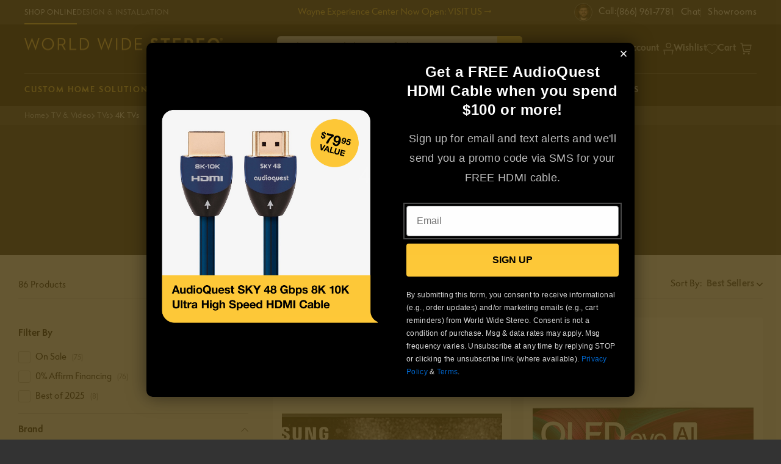

--- FILE ---
content_type: text/html; charset=utf-8
request_url: https://www.worldwidestereo.com/collections/4k-tvs?features%5B%5D=HDR%20%28High%20Dynamic%20Range%29&model_year%5B%5D=2020&refresh_rate_hz_%5B%5D=240&voice_assistant%5B%5D=Built-In
body_size: 79347
content:
<!doctype html>
<html class="no-js" lang="en">
  <head>
    <meta charset="utf-8">
    <meta http-equiv="X-UA-Compatible" content="IE=edge">
    <meta name="viewport" content="width=device-width,initial-scale=1">
    <meta name="theme-color" content="">
    <meta name="format-detection" content="telephone=no">
    <link rel="canonical" href="https://www.worldwidestereo.com/collections/4k-tvs">
    <link rel="preconnect" href="https://cdn.shopify.com" crossorigin><link rel="icon" type="image/png" href="//www.worldwidestereo.com/cdn/shop/files/W-Icon-240PX.png?crop=center&height=32&v=1697548166&width=32"><link rel="stylesheet" href="https://use.typekit.net/bja6bxh.css">

    <title class="page-title">
      4K TVs: 4K Ultra HDTVs By Brand and By Size | World Wide Stereo
</title>

    
      <meta name="description" content="Upgrade to 4K TVs for Breathtaking Picture Quality. Shop Now and Enjoy a Stunning Viewing Experience!">
    

    

<meta property="og:site_name" content="World Wide Stereo">
<meta property="og:url" content="https://www.worldwidestereo.com/collections/4k-tvs">
<meta property="og:title" content="4K TVs: 4K Ultra HDTVs By Brand and By Size | World Wide Stereo">
<meta property="og:type" content="website">
<meta property="og:description" content="Upgrade to 4K TVs for Breathtaking Picture Quality. Shop Now and Enjoy a Stunning Viewing Experience!">
    <meta property="og:image" content="http://www.worldwidestereo.com/cdn/shop/files/Social-Sharing-Image.jpg?v=1697672479">
    <meta property="og:image:secure_url" content="https://www.worldwidestereo.com/cdn/shop/files/Social-Sharing-Image.jpg?v=1697672479">
    <meta property="og:image:width" content="1200">
    <meta property="og:image:height" content="628">
  
<meta name="twitter:card" content="summary_large_image">
<meta name="twitter:title" content="4K TVs: 4K Ultra HDTVs By Brand and By Size | World Wide Stereo">
<meta name="twitter:description" content="Upgrade to 4K TVs for Breathtaking Picture Quality. Shop Now and Enjoy a Stunning Viewing Experience!">


    <script src="//www.worldwidestereo.com/cdn/shop/t/417/assets/global.js?v=19284444388957291901769006277" defer="defer"></script>

    <script src="//www.worldwidestereo.com/cdn/shop/t/417/assets/flickity.pkgd.min.js?v=1533768163884749591769006277" defer="defer"></script>
<link href="//www.worldwidestereo.com/cdn/shop/t/417/assets/flickity.css?v=82552586554728910451769006277" rel="stylesheet" type="text/css" media="all" />


<script>
  window.Resources = {
    country_code: "US",
    searchspring: {
      shopifyURLs: {
        fileURL: "//www.worldwidestereo.com/cdn/shop/files/placeholder.png?v=94248",
      },
      results: {
        currentlyViewing: "Viewing",
        loadMore: "LOAD MORE",
        viewResults: "VIEW RESULTS",
        noResultsHeading: "0 Results for ",
        noResultsInputLabel: "What can we help you find?",
        noReviews: "No Reviews",
        noResultsPLPHeading: "No Match Found",
        noResultsPLPText: "Clear your filters to restart your search.",
      },
      toolbar: {
        filter: "Filters",
        sort: "Sort By",
        filterDisplay: "left_column",
        leftColumnLayout: "true",
        show_more: "+ Show More",
        show_less: "- Show Less"
      },
      recommendations: {
       filterSeeResults: "VIEW RESULTS",
      },
      autocomplete: {
        popularProducts: "Popular Products",
        recommendedProducts: "RECOMMENDED PRODUCTS",
        suggestions: "Suggestions",
        topSearches: "Top Searches",
        noResultsAutocomplete: "No results",
        viewAllResults: "View All Results",
      }
    }
  }
</script>


    
    


    
    

    <script>window.performance && window.performance.mark && window.performance.mark('shopify.content_for_header.start');</script><meta name="facebook-domain-verification" content="ju2z5h32pokpnj2ktvnnehiwbtjhz8">
<meta id="shopify-digital-wallet" name="shopify-digital-wallet" content="/72728609079/digital_wallets/dialog">
<meta name="shopify-checkout-api-token" content="3cd4fb782507a0d52dca0d5e1ef0af24">
<meta id="in-context-paypal-metadata" data-shop-id="72728609079" data-venmo-supported="false" data-environment="production" data-locale="en_US" data-paypal-v4="true" data-currency="USD">
<link rel="alternate" type="application/atom+xml" title="Feed" href="/collections/4k-tvs.atom" />
<link rel="alternate" type="application/json+oembed" href="https://www.worldwidestereo.com/collections/4k-tvs.oembed">
<script async="async" src="/checkouts/internal/preloads.js?locale=en-US"></script>
<link rel="preconnect" href="https://shop.app" crossorigin="anonymous">
<script async="async" src="https://shop.app/checkouts/internal/preloads.js?locale=en-US&shop_id=72728609079" crossorigin="anonymous"></script>
<script id="apple-pay-shop-capabilities" type="application/json">{"shopId":72728609079,"countryCode":"US","currencyCode":"USD","merchantCapabilities":["supports3DS"],"merchantId":"gid:\/\/shopify\/Shop\/72728609079","merchantName":"World Wide Stereo","requiredBillingContactFields":["postalAddress","email","phone"],"requiredShippingContactFields":["postalAddress","email","phone"],"shippingType":"shipping","supportedNetworks":["visa","masterCard","amex","discover","elo","jcb"],"total":{"type":"pending","label":"World Wide Stereo","amount":"1.00"},"shopifyPaymentsEnabled":true,"supportsSubscriptions":true}</script>
<script id="shopify-features" type="application/json">{"accessToken":"3cd4fb782507a0d52dca0d5e1ef0af24","betas":["rich-media-storefront-analytics"],"domain":"www.worldwidestereo.com","predictiveSearch":true,"shopId":72728609079,"locale":"en"}</script>
<script>var Shopify = Shopify || {};
Shopify.shop = "worldwidestereo.myshopify.com";
Shopify.locale = "en";
Shopify.currency = {"active":"USD","rate":"1.0"};
Shopify.country = "US";
Shopify.theme = {"name":"20260121 - Football Shopping Guide Promotion","id":184061624631,"schema_name":"CQL Propel","schema_version":"3.0.0","theme_store_id":null,"role":"main"};
Shopify.theme.handle = "null";
Shopify.theme.style = {"id":null,"handle":null};
Shopify.cdnHost = "www.worldwidestereo.com/cdn";
Shopify.routes = Shopify.routes || {};
Shopify.routes.root = "/";</script>
<script type="module">!function(o){(o.Shopify=o.Shopify||{}).modules=!0}(window);</script>
<script>!function(o){function n(){var o=[];function n(){o.push(Array.prototype.slice.apply(arguments))}return n.q=o,n}var t=o.Shopify=o.Shopify||{};t.loadFeatures=n(),t.autoloadFeatures=n()}(window);</script>
<script>
  window.ShopifyPay = window.ShopifyPay || {};
  window.ShopifyPay.apiHost = "shop.app\/pay";
  window.ShopifyPay.redirectState = null;
</script>
<script id="shop-js-analytics" type="application/json">{"pageType":"collection"}</script>
<script defer="defer" async type="module" src="//www.worldwidestereo.com/cdn/shopifycloud/shop-js/modules/v2/client.init-shop-cart-sync_BT-GjEfc.en.esm.js"></script>
<script defer="defer" async type="module" src="//www.worldwidestereo.com/cdn/shopifycloud/shop-js/modules/v2/chunk.common_D58fp_Oc.esm.js"></script>
<script defer="defer" async type="module" src="//www.worldwidestereo.com/cdn/shopifycloud/shop-js/modules/v2/chunk.modal_xMitdFEc.esm.js"></script>
<script type="module">
  await import("//www.worldwidestereo.com/cdn/shopifycloud/shop-js/modules/v2/client.init-shop-cart-sync_BT-GjEfc.en.esm.js");
await import("//www.worldwidestereo.com/cdn/shopifycloud/shop-js/modules/v2/chunk.common_D58fp_Oc.esm.js");
await import("//www.worldwidestereo.com/cdn/shopifycloud/shop-js/modules/v2/chunk.modal_xMitdFEc.esm.js");

  window.Shopify.SignInWithShop?.initShopCartSync?.({"fedCMEnabled":true,"windoidEnabled":true});

</script>
<script>
  window.Shopify = window.Shopify || {};
  if (!window.Shopify.featureAssets) window.Shopify.featureAssets = {};
  window.Shopify.featureAssets['shop-js'] = {"shop-cart-sync":["modules/v2/client.shop-cart-sync_DZOKe7Ll.en.esm.js","modules/v2/chunk.common_D58fp_Oc.esm.js","modules/v2/chunk.modal_xMitdFEc.esm.js"],"init-fed-cm":["modules/v2/client.init-fed-cm_B6oLuCjv.en.esm.js","modules/v2/chunk.common_D58fp_Oc.esm.js","modules/v2/chunk.modal_xMitdFEc.esm.js"],"shop-cash-offers":["modules/v2/client.shop-cash-offers_D2sdYoxE.en.esm.js","modules/v2/chunk.common_D58fp_Oc.esm.js","modules/v2/chunk.modal_xMitdFEc.esm.js"],"shop-login-button":["modules/v2/client.shop-login-button_QeVjl5Y3.en.esm.js","modules/v2/chunk.common_D58fp_Oc.esm.js","modules/v2/chunk.modal_xMitdFEc.esm.js"],"pay-button":["modules/v2/client.pay-button_DXTOsIq6.en.esm.js","modules/v2/chunk.common_D58fp_Oc.esm.js","modules/v2/chunk.modal_xMitdFEc.esm.js"],"shop-button":["modules/v2/client.shop-button_DQZHx9pm.en.esm.js","modules/v2/chunk.common_D58fp_Oc.esm.js","modules/v2/chunk.modal_xMitdFEc.esm.js"],"avatar":["modules/v2/client.avatar_BTnouDA3.en.esm.js"],"init-windoid":["modules/v2/client.init-windoid_CR1B-cfM.en.esm.js","modules/v2/chunk.common_D58fp_Oc.esm.js","modules/v2/chunk.modal_xMitdFEc.esm.js"],"init-shop-for-new-customer-accounts":["modules/v2/client.init-shop-for-new-customer-accounts_C_vY_xzh.en.esm.js","modules/v2/client.shop-login-button_QeVjl5Y3.en.esm.js","modules/v2/chunk.common_D58fp_Oc.esm.js","modules/v2/chunk.modal_xMitdFEc.esm.js"],"init-shop-email-lookup-coordinator":["modules/v2/client.init-shop-email-lookup-coordinator_BI7n9ZSv.en.esm.js","modules/v2/chunk.common_D58fp_Oc.esm.js","modules/v2/chunk.modal_xMitdFEc.esm.js"],"init-shop-cart-sync":["modules/v2/client.init-shop-cart-sync_BT-GjEfc.en.esm.js","modules/v2/chunk.common_D58fp_Oc.esm.js","modules/v2/chunk.modal_xMitdFEc.esm.js"],"shop-toast-manager":["modules/v2/client.shop-toast-manager_DiYdP3xc.en.esm.js","modules/v2/chunk.common_D58fp_Oc.esm.js","modules/v2/chunk.modal_xMitdFEc.esm.js"],"init-customer-accounts":["modules/v2/client.init-customer-accounts_D9ZNqS-Q.en.esm.js","modules/v2/client.shop-login-button_QeVjl5Y3.en.esm.js","modules/v2/chunk.common_D58fp_Oc.esm.js","modules/v2/chunk.modal_xMitdFEc.esm.js"],"init-customer-accounts-sign-up":["modules/v2/client.init-customer-accounts-sign-up_iGw4briv.en.esm.js","modules/v2/client.shop-login-button_QeVjl5Y3.en.esm.js","modules/v2/chunk.common_D58fp_Oc.esm.js","modules/v2/chunk.modal_xMitdFEc.esm.js"],"shop-follow-button":["modules/v2/client.shop-follow-button_CqMgW2wH.en.esm.js","modules/v2/chunk.common_D58fp_Oc.esm.js","modules/v2/chunk.modal_xMitdFEc.esm.js"],"checkout-modal":["modules/v2/client.checkout-modal_xHeaAweL.en.esm.js","modules/v2/chunk.common_D58fp_Oc.esm.js","modules/v2/chunk.modal_xMitdFEc.esm.js"],"shop-login":["modules/v2/client.shop-login_D91U-Q7h.en.esm.js","modules/v2/chunk.common_D58fp_Oc.esm.js","modules/v2/chunk.modal_xMitdFEc.esm.js"],"lead-capture":["modules/v2/client.lead-capture_BJmE1dJe.en.esm.js","modules/v2/chunk.common_D58fp_Oc.esm.js","modules/v2/chunk.modal_xMitdFEc.esm.js"],"payment-terms":["modules/v2/client.payment-terms_Ci9AEqFq.en.esm.js","modules/v2/chunk.common_D58fp_Oc.esm.js","modules/v2/chunk.modal_xMitdFEc.esm.js"]};
</script>
<script>(function() {
  var isLoaded = false;
  function asyncLoad() {
    if (isLoaded) return;
    isLoaded = true;
    var urls = ["https:\/\/cdn-scripts.signifyd.com\/shopify\/script-tag.js?shop=worldwidestereo.myshopify.com","https:\/\/ecommplugins-scripts.trustpilot.com\/v2.1\/js\/header.min.js?settings=eyJrZXkiOiJETjRUQUI2YlFXYjJjT1pyIn0=\u0026v=2.5\u0026shop=worldwidestereo.myshopify.com","https:\/\/ecommplugins-trustboxsettings.trustpilot.com\/worldwidestereo.myshopify.com.js?settings=1698349359311\u0026shop=worldwidestereo.myshopify.com","https:\/\/cdn.shopify.com\/s\/files\/1\/0727\/2860\/9079\/t\/78\/assets\/affirmShopify.js?v=1702595070\u0026shop=worldwidestereo.myshopify.com","https:\/\/shopify-app-bizrate-pos-sa-prod.s3.amazonaws.com\/storescript.js?mid=213487\u0026shop=worldwidestereo.myshopify.com","https:\/\/container.pepperjam.com\/3063171434.js?shop=worldwidestereo.myshopify.com","https:\/\/cdn.rebuyengine.com\/onsite\/js\/rebuy.js?shop=worldwidestereo.myshopify.com"];
    for (var i = 0; i < urls.length; i++) {
      var s = document.createElement('script');
      s.type = 'text/javascript';
      s.async = true;
      s.src = urls[i];
      var x = document.getElementsByTagName('script')[0];
      x.parentNode.insertBefore(s, x);
    }
  };
  if(window.attachEvent) {
    window.attachEvent('onload', asyncLoad);
  } else {
    window.addEventListener('load', asyncLoad, false);
  }
})();</script>
<script id="__st">var __st={"a":72728609079,"offset":-18000,"reqid":"73c34b54-3197-4f1b-9bff-cc3f98fc288f-1769121205","pageurl":"www.worldwidestereo.com\/collections\/4k-tvs?features%5B%5D=HDR%20%28High%20Dynamic%20Range%29\u0026model_year%5B%5D=2020\u0026refresh_rate_hz_%5B%5D=240\u0026voice_assistant%5B%5D=Built-In","u":"5df902e87dc4","p":"collection","rtyp":"collection","rid":462379516215};</script>
<script>window.ShopifyPaypalV4VisibilityTracking = true;</script>
<script id="captcha-bootstrap">!function(){'use strict';const t='contact',e='account',n='new_comment',o=[[t,t],['blogs',n],['comments',n],[t,'customer']],c=[[e,'customer_login'],[e,'guest_login'],[e,'recover_customer_password'],[e,'create_customer']],r=t=>t.map((([t,e])=>`form[action*='/${t}']:not([data-nocaptcha='true']) input[name='form_type'][value='${e}']`)).join(','),a=t=>()=>t?[...document.querySelectorAll(t)].map((t=>t.form)):[];function s(){const t=[...o],e=r(t);return a(e)}const i='password',u='form_key',d=['recaptcha-v3-token','g-recaptcha-response','h-captcha-response',i],f=()=>{try{return window.sessionStorage}catch{return}},m='__shopify_v',_=t=>t.elements[u];function p(t,e,n=!1){try{const o=window.sessionStorage,c=JSON.parse(o.getItem(e)),{data:r}=function(t){const{data:e,action:n}=t;return t[m]||n?{data:e,action:n}:{data:t,action:n}}(c);for(const[e,n]of Object.entries(r))t.elements[e]&&(t.elements[e].value=n);n&&o.removeItem(e)}catch(o){console.error('form repopulation failed',{error:o})}}const l='form_type',E='cptcha';function T(t){t.dataset[E]=!0}const w=window,h=w.document,L='Shopify',v='ce_forms',y='captcha';let A=!1;((t,e)=>{const n=(g='f06e6c50-85a8-45c8-87d0-21a2b65856fe',I='https://cdn.shopify.com/shopifycloud/storefront-forms-hcaptcha/ce_storefront_forms_captcha_hcaptcha.v1.5.2.iife.js',D={infoText:'Protected by hCaptcha',privacyText:'Privacy',termsText:'Terms'},(t,e,n)=>{const o=w[L][v],c=o.bindForm;if(c)return c(t,g,e,D).then(n);var r;o.q.push([[t,g,e,D],n]),r=I,A||(h.body.append(Object.assign(h.createElement('script'),{id:'captcha-provider',async:!0,src:r})),A=!0)});var g,I,D;w[L]=w[L]||{},w[L][v]=w[L][v]||{},w[L][v].q=[],w[L][y]=w[L][y]||{},w[L][y].protect=function(t,e){n(t,void 0,e),T(t)},Object.freeze(w[L][y]),function(t,e,n,w,h,L){const[v,y,A,g]=function(t,e,n){const i=e?o:[],u=t?c:[],d=[...i,...u],f=r(d),m=r(i),_=r(d.filter((([t,e])=>n.includes(e))));return[a(f),a(m),a(_),s()]}(w,h,L),I=t=>{const e=t.target;return e instanceof HTMLFormElement?e:e&&e.form},D=t=>v().includes(t);t.addEventListener('submit',(t=>{const e=I(t);if(!e)return;const n=D(e)&&!e.dataset.hcaptchaBound&&!e.dataset.recaptchaBound,o=_(e),c=g().includes(e)&&(!o||!o.value);(n||c)&&t.preventDefault(),c&&!n&&(function(t){try{if(!f())return;!function(t){const e=f();if(!e)return;const n=_(t);if(!n)return;const o=n.value;o&&e.removeItem(o)}(t);const e=Array.from(Array(32),(()=>Math.random().toString(36)[2])).join('');!function(t,e){_(t)||t.append(Object.assign(document.createElement('input'),{type:'hidden',name:u})),t.elements[u].value=e}(t,e),function(t,e){const n=f();if(!n)return;const o=[...t.querySelectorAll(`input[type='${i}']`)].map((({name:t})=>t)),c=[...d,...o],r={};for(const[a,s]of new FormData(t).entries())c.includes(a)||(r[a]=s);n.setItem(e,JSON.stringify({[m]:1,action:t.action,data:r}))}(t,e)}catch(e){console.error('failed to persist form',e)}}(e),e.submit())}));const S=(t,e)=>{t&&!t.dataset[E]&&(n(t,e.some((e=>e===t))),T(t))};for(const o of['focusin','change'])t.addEventListener(o,(t=>{const e=I(t);D(e)&&S(e,y())}));const B=e.get('form_key'),M=e.get(l),P=B&&M;t.addEventListener('DOMContentLoaded',(()=>{const t=y();if(P)for(const e of t)e.elements[l].value===M&&p(e,B);[...new Set([...A(),...v().filter((t=>'true'===t.dataset.shopifyCaptcha))])].forEach((e=>S(e,t)))}))}(h,new URLSearchParams(w.location.search),n,t,e,['guest_login'])})(!0,!0)}();</script>
<script integrity="sha256-4kQ18oKyAcykRKYeNunJcIwy7WH5gtpwJnB7kiuLZ1E=" data-source-attribution="shopify.loadfeatures" defer="defer" src="//www.worldwidestereo.com/cdn/shopifycloud/storefront/assets/storefront/load_feature-a0a9edcb.js" crossorigin="anonymous"></script>
<script crossorigin="anonymous" defer="defer" src="//www.worldwidestereo.com/cdn/shopifycloud/storefront/assets/shopify_pay/storefront-65b4c6d7.js?v=20250812"></script>
<script data-source-attribution="shopify.dynamic_checkout.dynamic.init">var Shopify=Shopify||{};Shopify.PaymentButton=Shopify.PaymentButton||{isStorefrontPortableWallets:!0,init:function(){window.Shopify.PaymentButton.init=function(){};var t=document.createElement("script");t.src="https://www.worldwidestereo.com/cdn/shopifycloud/portable-wallets/latest/portable-wallets.en.js",t.type="module",document.head.appendChild(t)}};
</script>
<script data-source-attribution="shopify.dynamic_checkout.buyer_consent">
  function portableWalletsHideBuyerConsent(e){var t=document.getElementById("shopify-buyer-consent"),n=document.getElementById("shopify-subscription-policy-button");t&&n&&(t.classList.add("hidden"),t.setAttribute("aria-hidden","true"),n.removeEventListener("click",e))}function portableWalletsShowBuyerConsent(e){var t=document.getElementById("shopify-buyer-consent"),n=document.getElementById("shopify-subscription-policy-button");t&&n&&(t.classList.remove("hidden"),t.removeAttribute("aria-hidden"),n.addEventListener("click",e))}window.Shopify?.PaymentButton&&(window.Shopify.PaymentButton.hideBuyerConsent=portableWalletsHideBuyerConsent,window.Shopify.PaymentButton.showBuyerConsent=portableWalletsShowBuyerConsent);
</script>
<script data-source-attribution="shopify.dynamic_checkout.cart.bootstrap">document.addEventListener("DOMContentLoaded",(function(){function t(){return document.querySelector("shopify-accelerated-checkout-cart, shopify-accelerated-checkout")}if(t())Shopify.PaymentButton.init();else{new MutationObserver((function(e,n){t()&&(Shopify.PaymentButton.init(),n.disconnect())})).observe(document.body,{childList:!0,subtree:!0})}}));
</script>
<link id="shopify-accelerated-checkout-styles" rel="stylesheet" media="screen" href="https://www.worldwidestereo.com/cdn/shopifycloud/portable-wallets/latest/accelerated-checkout-backwards-compat.css" crossorigin="anonymous">
<style id="shopify-accelerated-checkout-cart">
        #shopify-buyer-consent {
  margin-top: 1em;
  display: inline-block;
  width: 100%;
}

#shopify-buyer-consent.hidden {
  display: none;
}

#shopify-subscription-policy-button {
  background: none;
  border: none;
  padding: 0;
  text-decoration: underline;
  font-size: inherit;
  cursor: pointer;
}

#shopify-subscription-policy-button::before {
  box-shadow: none;
}

      </style>
<script id="sections-script" data-sections="header,footer" defer="defer" src="//www.worldwidestereo.com/cdn/shop/t/417/compiled_assets/scripts.js?v=94248"></script>
<script>window.performance && window.performance.mark && window.performance.mark('shopify.content_for_header.end');</script>

    <style data-shopify>
  /* Fonts */
  @font-face {
    font-family: CQL;
    src: url(//www.worldwidestereo.com/cdn/shop/t/417/assets/CQL-BoldItalic.woff2?v=116010942445352550981769006277) format('woff2'),
          url(//www.worldwidestereo.com/cdn/shop/t/417/assets/CQL-BoldItalic.woff?v=56530224185879577141769006277) format('woff');
    font-style: italic;
    font-weight: 700;
  }

  @font-face {
    font-family: CQL;
    src: url(//www.worldwidestereo.com/cdn/shop/t/417/assets/CQL-Bold.woff2?v=63114521884424945171769006277) format('woff2'),
          url(//www.worldwidestereo.com/cdn/shop/t/417/assets/CQL-Bold.woff?v=153745576349589874071769006277) format('woff');
    font-weight: 700;
  }

  @font-face {
    font-family: CQL;
    src: url(//www.worldwidestereo.com/cdn/shop/t/417/assets/CQL-Italic.woff2?v=83984588607160307461769006277) format('woff2'),
          url(//www.worldwidestereo.com/cdn/shop/t/417/assets/CQL-Italic.woff?v=19901644401406249071769006277) format('woff');
    font-style: italic;
    font-weight: 300;
  }

  @font-face {
    font-family: CQL;
    src: url(//www.worldwidestereo.com/cdn/shop/t/417/assets/CQL-Regular.woff2?v=183242397887456461071769006277) format('woff2'),
          url(//www.worldwidestereo.com/cdn/shop/t/417/assets/CQL-Regular.woff?v=70435740894113523041769006277) format('woff');
    font-weight: 300;
  }

   @font-face {
    font-family: Neutra2Display;
    src: url(//www.worldwidestereo.com/cdn/shop/t/417/assets/Neutra2Display-Titling.otf?v=8935064184212608671769006277) format('opentype');
    font-weight: 300;
  }

  @font-face {
    font-family: "Semplicita Pro";
    src: url(//www.worldwidestereo.com/cdn/shop/t/417/assets/SemplicitaPro-BoldItalic.woff2?v=121137153720093404981769006277) format('woff2'),
         url(//www.worldwidestereo.com/cdn/shop/t/417/assets/SemplicitaPro-BoldItalic.woff?v=140053218871925170451769006277) format('woff'),
         url(//www.worldwidestereo.com/cdn/shop/t/417/assets/SemplicitaPro-BoldItalic.eot?v=74935958053407781431769006277) format('eot'),
         url(//www.worldwidestereo.com/cdn/shop/t/417/assets/SemplicitaPro-BoldItalic.ttf?v=162075937886957653641769006277) format('ttf');
    font-weight: Bold;
    font-style: Italic;
  }

  @font-face {
    font-family: "semplicitaproItalicRegular";
    src: url("https://use.typekit.net/af/7bb64e/00000000000000007735a570/30/l?primer=7cdcb44be4a7db8877ffa5c0007b8dd865b3bbc383831fe2ea177f62257a9191&fvd=i4&v=3") format("woff2"),url("https://use.typekit.net/af/7bb64e/00000000000000007735a570/30/d?primer=7cdcb44be4a7db8877ffa5c0007b8dd865b3bbc383831fe2ea177f62257a9191&fvd=i4&v=3") format("woff"),url("https://use.typekit.net/af/7bb64e/00000000000000007735a570/30/a?primer=7cdcb44be4a7db8877ffa5c0007b8dd865b3bbc383831fe2ea177f62257a9191&fvd=i4&v=3") format("opentype");
    font-display: auto;
    font-style: italic;
    font-weight: 400;
    font-stretch: normal;
  }

  @font-face {
    font-family: "Semplicita Pro";
    src: url(//www.worldwidestereo.com/cdn/shop/t/417/assets/SemplicitaPro-Medium.woff2?v=137849213282939081541769006277) format('woff2'),
         url(//www.worldwidestereo.com/cdn/shop/t/417/assets/SemplicitaPro-Medium.woff?v=94836681739274150891769006277) format('woff'),
         url(//www.worldwidestereo.com/cdn/shop/t/417/assets/SemplicitaPro-Medium.eot?v=153039445555902077591769006277) format('eot'),
         url(//www.worldwidestereo.com/cdn/shop/t/417/assets/SemplicitaPro-Medium.ttf?v=97842412815774284691769006277) format('ttf');
    font-weight: Medium;
  }

  @font-face {
    font-family: "Semplicita Pro";
    src: url(//www.worldwidestereo.com/cdn/shop/t/417/assets/SemplicitaPro-MediumItalic.woff2?v=142298035024196316181769006277) format('woff2'),
         url(//www.worldwidestereo.com/cdn/shop/t/417/assets/SemplicitaPro-MediumItalic.woff?v=15820051634586186761769006277) format('woff'),
         url(//www.worldwidestereo.com/cdn/shop/t/417/assets/SemplicitaPro-MediumItalic.eot?v=111158021388626660521769006277) format('eot'),
         url(//www.worldwidestereo.com/cdn/shop/t/417/assets/SemplicitaPro-MediumItalic.ttf?v=36359649710252397721769006277) format('ttf');
    font-weight: Medium;
    font-style: Italic;
  }

  @font-face {
    font-family: "semplicitaproNormal";
    src: url("https://use.typekit.net/af/835ce6/00000000000000007735a586/30/l?primer=7cdcb44be4a7db8877ffa5c0007b8dd865b3bbc383831fe2ea177f62257a9191&fvd=n4&v=3") format("woff2"),url("https://use.typekit.net/af/835ce6/00000000000000007735a586/30/d?primer=7cdcb44be4a7db8877ffa5c0007b8dd865b3bbc383831fe2ea177f62257a9191&fvd=n4&v=3") format("woff"),url("https://use.typekit.net/af/835ce6/00000000000000007735a586/30/a?primer=7cdcb44be4a7db8877ffa5c0007b8dd865b3bbc383831fe2ea177f62257a9191&fvd=n4&v=3") format("opentype");
    font-display: auto;
    font-style: normal;
    font-weight: 400;
    font-stretch: normal;
  }

  @font-face {
    font-family: "Semplicita Pro";
    src: url(//www.worldwidestereo.com/cdn/shop/t/417/assets/SemplicitaPro-Bold.woff2?v=117708697703749479151769006277) format('woff2'),
         url(//www.worldwidestereo.com/cdn/shop/t/417/assets/SemplicitaPro-Bold.woff?v=89463515163805600651769006277) format('woff'),
         url(//www.worldwidestereo.com/cdn/shop/t/417/assets/SemplicitaPro-Bold.eot?v=103625634920444033111769006277) format('eot'),
         url(//www.worldwidestereo.com/cdn/shop/t/417/assets/SemplicitaPro-Bold.ttf?v=42760574042526386741769006277) format('ttf');
    font-weight: Bold;
  }

  @font-face {
    font-family: "semplicitaproSemiBoldItalic";
    src: url("https://use.typekit.net/af/b76b2d/00000000000000007735a588/30/l?primer=7cdcb44be4a7db8877ffa5c0007b8dd865b3bbc383831fe2ea177f62257a9191&fvd=i6&v=3") format("woff2"),url("https://use.typekit.net/af/b76b2d/00000000000000007735a588/30/d?primer=7cdcb44be4a7db8877ffa5c0007b8dd865b3bbc383831fe2ea177f62257a9191&fvd=i6&v=3") format("woff"),url("https://use.typekit.net/af/b76b2d/00000000000000007735a588/30/a?primer=7cdcb44be4a7db8877ffa5c0007b8dd865b3bbc383831fe2ea177f62257a9191&fvd=i6&v=3") format("opentype");
    font-display: auto;
    font-style: italic;
    font-weight: 600;
    font-stretch: normal;
  }

  :root {
    --font-body-family: "Semplicita Pro", Arial, sans-serif;
    --font-body-style: normal;
    --font-body-weight: normal;
    --font-body-weight-medium: 500;
    --font-body-weight-bold: bold;
    --font-body-style-italic: italic;

    --font-heading-family: "Semplicita Pro", Arial, sans-serif;
    --font-heading-style: normal;
    --font-heading-weight: bold;

    --font-heading-family-2: Neutra2Display, Arial, sans-serif;
    --font-heading-style-2: normal;
    --font-heading-weight-2: bold;

    --font-body-scale: 1;
    --font-heading-scale: 1;
  }
</style>

<style data-shopify>
  /* Colors */
  :root {
    /* Hex values for styleguide use only */
    --color-styleguide-primary: #0092ff;
    --color-styleguide-secondary: #131313;
    --color-styleguide-accent-1: #f5f5f7;
    --color-styleguide-accent-2: #ccc;
    --color-styleguide-accent-3: #E6E8ED;
    --color-styleguide-accent-4: #c10808;
    --color-styleguide-text: #4a4a4a;
    --color-styleguide-black: #000000;
    --color-styleguide-white: #fff;

    /* WWS Styleguide */

    --color-styleguide-wws-yellow: #E8C33A;
    --color-styleguide-wws-bg-charcoal: #202020;
    --color-styleguide-wws-bg-gray: #F1F1F1;
    --color-styleguide-wws-stroke-on-light: #CCCCCC;
    --color-styleguide-wws-stroke-on-dark: #666666;
    --color-styleguide-wws-sale-red: #B43C3C;
    --color-styleguide-wws-green: #268B15;
    --color-styleguide-wws-blue: #0066CC;
    --color-styleguide-wws-text-secondary: #777777;
    --color-styleguide-wws-text-on-dark: #BBBBBB;

    /* Hex values for general use */
    --color-background: #ffffff;
    --color-foreground: #4a4a4a;

    --color-accent-1: #f5f5f7;
    --color-accent-2: #cccccc;
    --color-accent-3: #E6E8ED;
    --color-accent-4: #c10808;

    --color-badge-background: var(--color-styleguide-black);
    --color-badge-foreground: var(--color-styleguide-white);

    --color-border: rgb(var(--color-base-accent-2));

    --color-button-background-1: #e8c33a;
    --color-button-foreground-1: #000000;
    --color-button-hover-1: #f5cc33;
    --color-button-active-1: #f5cc33;

    --color-button-background-2: rgba(0,0,0,0);
    --color-button-foreground-2: #e8c33a;
    --color-button-hover-2: #F5CC33;
    --color-button-active-2: #F5CC33;

    --color-button-background-3: rgba(0,0,0,0);
    --color-button-foreground-3: #000000;
    --color-button-hover-3: #777777;
    --color-button-active-3: #131313;

    --color-button-background-4: rgba(0,0,0,0);
    --color-button-foreground-4: #ffffff;
    --color-button-hover-4: #777777;
    --color-button-active-4: rgba(0,0,0,0);

    --color-link: rgb(var(--color-base-link-1));
    --color-link-hover: rgb(var(--color-base-link-hover-1));
    --color-link-active: rgb(var(--color-base-link-active-1));

    --color-link-0: #000000;
    --color-link-hover-0: #3292f3;
    --color-link-active-0: #3292f3;

    --color-link-1: #e8c33a;
    --color-link-hover-1: #f5cc33;
    --color-link-active-1: #f5cc33;

    --color-link-2: #0066cc;
    --color-link-hover-2: #3292f3;
    --color-link-active-2: #3292f3;

    --color-link-3: #E8C33A;
    --color-link-hover-3: #F5CC33;
    --color-link-active-3: #F5CC33;

    /* RGB values for general use */
    --color-base-background: 255, 255, 255;
    --color-base-foreground: 74, 74, 74;
    --color-base-accent-1: 245, 245, 247;
    --color-base-accent-2: 204, 204, 204;
    --color-base-accent-3: 230, 232, 237;
    --color-base-accent-4: 193, 8, 8;

    --color-base-button-background-1: 232, 195, 58;
    --color-base-button-foreground-1: 0, 0, 0;

    --color-base-button-background-2: 0, 0, 0;
    --color-base-button-foreground-2: 232, 195, 58;

    --color-base-button-background-3: 0, 0, 0;
    --color-base-button-foreground-3: 0, 0, 0;

    --color-base-link-1: 232, 195, 58;
    --color-base-link-hover-1: 245, 204, 51;
    --color-base-link-active-1: 245, 204, 51;

    --color-base-link-2: 0, 102, 204;
    --color-base-link-hover-2: 50, 146, 243;
    --color-base-link-active-2: 50, 146, 243;

    --color-badge-border: var(--color-base-foreground);
    --color-card-hover: var(--color-base-foreground);
    --color-icon: var(--color-base-accent-1);
    --color-button: var(--color-base-button-background-1);
    --color-button-text: var(--color-base-button-foreground-1);

    /* Other settings */
    --payment-terms-background-color: #ffffff;

    --page-width: 136rem;
    --page-width-margin: 0rem;

    /* Animations settings */

    --animation-scroll_appear: fadein;
    --animation-scroll_appear_timing: .3s;

    --image-hover-timing: .3s;
  }
</style>

<style data-shopify>
  .color-swatches-styleguide .swatch {
    display: flex;
    align-items: flex-end;
    min-height: 30rem;
    margin: 1rem;
    padding: 2rem;
    border: 1px solid var(--color-styleguide-accent-2);
    border-radius: 10px;
  }

  .brand-primary {
    color: var(--color-styleguide-white);
    background-color: var(--color-styleguide-primary);
  }

  .brand-secondary {
    color: var(--color-styleguide-white);
    background-color: var(--color-styleguide-secondary);
  }

  .brand-accent-1 {
    color: var(--color-styleguide-text);
    background-color: var(--color-styleguide-accent-1);
  }

  .brand-accent-2 {
    color: var(--color-styleguide-text);
    background-color: var(--color-styleguide-accent-2);
  }

  .brand-accent-3 {
    color: var(--color-styleguide-text);
    background-color: var(--color-styleguide-accent-3);
  }

  .brand-text {
    color: var(--color-styleguide-text);
    background-color: var(--color-styleguide-white);
  }

  .brand-black {
    color: var(--color-styleguide-white);
    background-color: var(--color-styleguide-black);
  }

  .brand-white {
    color: var(--color-styleguide-text);
    background-color: var(--color-styleguide-white);
  }

  .inputs-set {
    display: flex;
  }

  .inputs-set input {
    margin-right: 1rem !important;
  }
</style>

    <link href="//www.worldwidestereo.com/cdn/shop/t/417/assets/base.css?v=158719380144071542421769006277" rel="stylesheet" type="text/css" media="all" />
<link
        rel="stylesheet"
        href="//www.worldwidestereo.com/cdn/shop/t/417/assets/component-predictive-search.css?v=54389586798922355271769006277"
        media="print"
        onload="this.media='all'"
      ><script>
      document.documentElement.className = document.documentElement.className.replace('no-js', 'js');
      if (Shopify.designMode) {
        document.documentElement.classList.add('shopify-design-mode');
      }
    </script>

    <!-- Affirm -->
    <script>
      _affirm_config = {
        public_api_key:  "OUUFWNBDY1TB4D6T",
        script:          "https://cdn1.affirm.com/js/v2/affirm.js"
      };
      (function(l,g,m,e,a,f,b){var d,c=l[m]||{},h=document.createElement(f),n=document.getElementsByTagName(f)[0],k=function(a,b,c){return function(){a[b]._.push([c,arguments])}};c[e]=k(c,e,"set");d=c[e];c[a]={};c[a]._=[];d._=[];c[a][b]=k(c,a,b);a=0;for(b="set add save post open empty reset on off trigger ready setProduct".split(" ");a<b.length;a++)d[b[a]]=k(c,e,b[a]);a=0;for(b=["get","token","url","items"];a<b.length;a++)d[b[a]]=function(){};h.async=!0;h.src=g[f];n.parentNode.insertBefore(h,n);delete g[f];d(g);l[m]=c})(window,_affirm_config,"affirm","checkout","ui","script","ready");
      // Use your live public API Key and https://cdn1.affirm.com/js/v2/affirm.js script to point to Affirm production environment.
    </script>
    <!-- End Affirm -->
    <script>(function(w,d,t,r,u){var f,n,i;w[u]=w[u]||[],f=function(){var o={ti:"97145694", enableAutoSpaTracking: true};o.q=w[u],w[u]=new UET(o),w[u].push("pageLoad")},n=d.createElement(t),n.src=r,n.async=1,n.onload=n.onreadystatechange=function(){var s=this.readyState;s&&s!=="loaded"&&s!=="complete"||(f(),n.onload=n.onreadystatechange=null)},i=d.getElementsByTagName(t)[0],i.parentNode.insertBefore(n,i)})(window,document,"script","//bat.bing.com/bat.js","uetq");</script>
    
      



<script src="https://snapui.searchspring.io/5949mp/bundle.js" id="searchspring-context">
	 
			collection = { id: "462379516215", name: "4K TVs", handle: "4k-tvs" };
		
		template = "collection";
	
	format = "${{amount}}";

</script> 
       <style>
        .ss__tabs__row {
            display: flex;
            flex-direction: row;
            gap: 6rem
        }

        .ss__tab {
            background: none;
            border: none;
            cursor: pointer;
            font-size: 1.5rem;
            line-height: 1.7rem;
            padding: 0 0 1rem;
            font-family: var(--font-body-family)
        }

        .ss__tab--button {
            color: inherit
        }

        .ss__tabs {
            position: absolute;
            bottom: 0
        }

        .ss__tab--active {
            border-bottom: .3rem solid var(--color-styleguide-wws-yellow);
            font-weight: 700;
            margin-bottom: .6rem
        }

        @media screen and (max-width: 749px) {
            .ss__tab {
                font-size: 1.4rem;
                line-height: 1.6rem
            }

            .ss__tabs__row {
                justify-content: center;
                gap: 4rem;
                width: 100%
            }

            .ss__tabs {
                width: 100%
            }

            .ss__tabs__column {
                text-align: center
            }

            .ss__tab--mobile-active {
                border-bottom: .4rem solid var(--color-styleguide-light-gold)
            }
        }
    </style>
    <style>
        .ss-header-container {
            display: flex;
            flex-direction: column;
            justify-content: center;
            align-items: center;
            background-color: var(--color-styleguide-background-gray);
            position: relative
        }

        .ss-header-results-not-found,
        .ss-header-results-found {
            padding: 3rem 2rem !important
        }

        .ss-header-results-found {
            color: var(--color-styleguide-white);
            background-color: var(--color-styleguide-wws-bg-charcoal)
        }

        .ss-results-title,
        .ss-no-results-title {
            font-family: var(--font-body-family);
            margin: 0;
            text-align: center;
            line-height: 4rem;
            letter-spacing: normal
        }

        .ss-header-results-found .ss-header__search--desktop-search {
            display: none
        }

        .template-search .ss-header-container h2 {
            text-transform: none
        }

        .template-search .ss-header__search--desktop-search {
            margin: 0 auto
        }

        .ss-header-results-found .ss-header__search--desktop-search {
            display: none
        }

        .template-search .ss-header-container h2 {
            font-size: 3rem;
            line-height: 1.2;
            margin: 1rem auto 4rem;
            text-transform: none
        }

        .template-search .ss-header__search--desktop-search {
            margin: 0 auto
        }

        .template-search .header__search--desktop .search__button.field__button {
            height: 100%
        }

        .template-search .header__search--desktop .search__input.field__input {
            font-size: 2.2rem !important;
            letter-spacing: .067rem;
            line-height: 2.25rem;
            -webkit-font-smoothing: auto !important
        }

        .template-search .header__search--desktop .field__label {
            font-size: 1.5rem;
            font-family: var(--font-body-family);
            color: #5c5a59;
            font-weight: 500
        }

        .template-search .header__search--desktop {
            width: 37rem
        }

        .ss-results-query {
            text-transform: none
        }

        .ss-no-results-title .ss-results-header-body {
            display: block;
            letter-spacing: normal;
            font-size: 1.8rem;
            font-family: var(--font-body-family);
            line-height: 2.4rem;
            margin: .7rem 0 3rem 0;
            font-weight: 300;
            color: var(--color-styleguide-black)
        }

        @media screen and (max-width: 749px) {
            .ss-header-container .page-width {
                max-width: 100%
            }

            .template-search .header__search--desktop {
                width: 100%
            }

            .ss-header-results-not-found {
                padding: 3.7rem 1.5rem !important
            }

            .ss-header-results-found {
                padding: 4rem 2rem .5rem !important
            }

            .ss-results-title,
            .ss-no-results-title {
                font-size: 2.8rem;
                line-height: 3.2rem;
                letter-spacing: normal
            }

            .ss-no-results-title .ss-results-header-body {
                font-size: 1.8rem;
                line-height: 3.15rem;
                letter-spacing: normal
            }

            .ss-header-results-not-found {
                padding: 3.7rem 1.5rem !important
            }

            .ss-header-results-found {
                padding: 2.5rem 1.5rem .5rem !important
            }

            .ss-results-title,
            .ss-no-results-title {
                font-size: 2.8rem;
                line-height: 3.2rem;
                letter-spacing: normal
            }

            .ss-no-results-title .ss-results-header-body {
                font-size: 1.5rem;
                line-height: 2.1rem;
                letter-spacing: normal
            }

            .ss-header-container {
                padding: 3.7rem 1.5rem
            }

            .template-search .ss-header-container h2 {
                font-size: 2.4rem;
                line-height: 1.2;
                padding-bottom: 3rem
            }

            .template-search .ss-header-container .ss-no-results-title {
                margin: 1rem auto 2rem
            }
        }
    </style>
    <style>
        @media screen and (max-width: 990px) {
            .desktop-filter-summary a.ss__filter {
                display: none
            }

            .desktop-filter-summary div.clear-all {
                display: none
            }

            div.desktop-filter-summary {
                margin-top: 2.1rem
            }
        }

        .desktop-filter-summary {
            display: flex;
            flex-wrap: wrap;
            max-width: 130rem;
            min-width: 85%;
            margin: 0 1.5rem .9rem 0;
            position: relative
        }

        .desktop-filter-summary .number-of-products {
            font-size: 1.4rem;
            color: var(--color-foreground);
            margin: .5rem 1.5rem 0 0;
            display: flex;
            align-items: center
        }

        .desktop-filter-summary .ss-toolbar.ss-toolbar-top {
            padding: 0 !important
        }

        .desktop-filter-summary .ss__filter__button {
            display: flex;
            align-items: baseline !important;
            background-color: var(--color-styleguide-white);
            border: 1px solid var(--color-styleguide-primary);
            border-radius: 4px;
            font-size: 1.3rem;
            color: var(--color-styleguide-primary);
            text-transform: capitalize;
            padding: .2rem 1rem
        }

        .desktop-filter-summary .ss__slideout__button {
            display: none
        }

        .desktop-filter-summary .ss-toolbar .ss-sort-by .ss__select__dropdown__button {
            height: auto;
            padding-right: 0
        }

        .desktop-filter-summary .ss-toolbar.ss-toolbar-top {
            padding: 0
        }

        .desktop-filter-summary .ss__filter__button .ss__filter__value {
            margin-bottom: -2px
        }

        .desktop-filter-summary a.ss__filter {
            margin: .5rem .5rem 0 0
        }

        .desktop-filter-summary .ss__filter__button svg {
            order: 2;
            margin-left: 1.8rem;
            fill: var(--color-styleguide-primary);
            width: .9rem
        }

        .desktop-filter-summary span.left-hand-group {
            width: 25%;
            display: flex;
            flex-wrap: nowrap;
            justify-content: space-between
        }

        .desktop-filter-summary span.active-filters {
            display: flex;
            align-items: center;
            flex-wrap: wrap;
            width: 70%
        }

        .desktop-filter-summary .clear-all {
            display: flex;
            align-items: center;
            margin-left: .5rem;
            margin-right: 3rem;
            visibility: visible;
            cursor: pointer
        }

        .desktop-filter-summary .clear-all button {
            background: none;
            color: inherit;
            border: none;
            padding: 0;
            cursor: pointer;
            outline: inherit;
            margin-top: .5rem
        }

        .desktop-filter-summary .clear-all a {
            font-size: 1.2rem;
            font-weight: var(--font-body-weight)
        }
    </style>
    <style>
        /*! Flickity v2.2.2
            https://flickity.metafizzy.co
            ---------------------------------------------- */
        .flickity-enabled {
            position: relative
        }

        .flickity-enabled:focus {
            outline: none
        }

        .flickity-viewport {
            overflow: hidden;
            position: relative;
            height: 100%
        }

        .flickity-slider {
            position: absolute;
            width: 100%;
            height: 100%;
            -webkit-overflow-scrolling: touch
        }

        .flickity-enabled.is-draggable {
            -webkit-tap-highlight-color: rgba(0, 0, 0, 0);
            -webkit-user-select: none;
            -moz-user-select: none;
            -ms-user-select: none;
            user-select: none
        }

        .flickity-enabled.is-draggable .flickity-viewport {
            cursor: move;
            cursor: -webkit-grab;
            cursor: grab;
            box-shadow: none
        }

        .flickity-enabled.is-draggable .flickity-viewport.is-pointer-down {
            cursor: -webkit-grabbing;
            cursor: grabbing;
            box-shadow: none
        }

        .flickity-button {
            position: absolute;
            background: rgba(255, 255, 255, .75);
            border: none;
            color: #333
        }

        .flickity-button:hover {
            background: #fff;
            cursor: pointer
        }

        .flickity-button:focus {
            outline: none;
            box-shadow: 0 0 0 5px #19f
        }

        .flickity-button:active {
            opacity: .6
        }

        .flickity-button:disabled {
            opacity: .3;
            cursor: auto;
            pointer-events: none
        }

        .flickity-button-icon {
            fill: currentColor
        }

        .flickity-prev-next-button {
            top: 50%;
            width: 44px;
            height: 44px;
            border-radius: 50%;
            transform: translateY(-50%)
        }

        .flickity-prev-next-button.previous {
            left: 10px
        }

        .flickity-prev-next-button.next {
            right: 10px
        }

        .flickity-rtl .flickity-prev-next-button.previous {
            left: auto;
            right: 10px
        }

        .flickity-rtl .flickity-prev-next-button.next {
            right: auto;
            left: 10px
        }

        .flickity-prev-next-button .flickity-button-icon {
            position: absolute;
            left: 20%;
            top: 20%;
            width: 60%;
            height: 60%
        }

        .flickity-page-dots {
            position: absolute;
            width: 100%;
            bottom: -25px;
            padding: 0;
            margin: 0;
            list-style: none;
            text-align: center;
            line-height: 1
        }

        .flickity-rtl .flickity-page-dots {
            direction: rtl
        }

        .flickity-page-dots .dot {
            display: inline-block;
            width: 1.2rem;
            height: 1.2rem;
            margin: 0 .75rem;
            background: rgba(0, 0, 0, 0);
            border: 1px solid var(--color-foreground);
            border-radius: 50%;
            cursor: pointer;
            border: .1rem solid #000
        }

        .flickity-page-dots .dot.is-selected {
            background: var(--color-foreground)
        }

        .flickity-enabled.is-fade .flickity-slider>* {
            pointer-events: none;
            z-index: 0
        }

        .flickity-enabled.is-fade .flickity-slider>.is-selected {
            pointer-events: auto;
            z-index: 1
        }
    </style>
    <style>
        @media screen and (max-width: 989px) {

            .desktop-filter-summary a.ss__filter,
            .desktop-filter-summary div.clear-all {
                display: none
            }

            div.desktop-filter-summary {
                margin: 1.2rem 0
            }
        }

        @media screen and (min-width: 990px) {
            .desktop-filter-summary.page-width {
                margin: 0;
                padding: 0
            }
        }

        .desktop-filter-summary {
            display: flex;
            flex-wrap: wrap;
            justify-content: center
        }

        .desktop-filter-summary .number-of-products {
            display: flex;
            align-items: center;
            justify-content: center
        }

        .desktop-filter-summary .number-of-products .number-of-products__count {
            font-size: 1.6rem;
            line-height: 1.9rem;
            color: #444;
            width: 40rem;
            text-align: center;
            padding-left: .6rem;
            padding-right: .6rem
        }

        @media screen and (min-width: 990px) {
            .number-of-products .number-of-products__count {
                padding: 0;
                text-align: left
            }
        }

        .desktop-filter-summary,
        .desktop-filter-summary .number-of-products {
            width: 100%
        }

        .desktop-filter-summary .number-of-products hr {
            font-size: 1.6rem;
            background-color: #d8d8d8;
            width: 100%;
            margin: 0
        }

        @media screen and (min-width: 990px) {

            .desktop-filter-summary,
            .desktop-filter-summary .number-of-products {
                justify-content: flex-start
            }
        }

        .desktop-filter-summary .ss__filter__button {
            background-color: #f6f6f6;
            border: none;
            border-radius: 3px;
            font-size: 1.4rem;
            color: #382f2d
        }

        .desktop-filter-summary .ss__filter__button .ss__filter__value {
            margin-bottom: -2px
        }

        .desktop-filter-summary a.ss__filter {
            margin: .5rem .5rem .5rem
        }

        .desktop-filter-summary .ss__filter__button svg {
            order: 2;
            margin-left: 1.8rem;
            fill: #bcb9b9;
            width: .9rem
        }

        .desktop-filter-summary .clear-all {
            display: flex;
            align-items: center;
            margin-left: .5rem
        }

        .desktop-filter-summary .clear-all button {
            background: none;
            color: inherit;
            border: none;
            padding: 0;
            font-family: var(--font-body-family);
            cursor: pointer;
            outline: inherit;
            margin-top: .5rem
        }

        .ss__featured-filter-container--mobile {
            margin-bottom: 7rem
        }

        .ss__featured-filter-container--mobile .flickity-button {
            display: none !important;
            visibility: hidden !important
        }

        .ss__featured-filter-container--desktop {
            display: flex;
            justify-content: center;
            gap: 1rem
        }

        @media screen and (min-width: 350px)and (max-width: 400px) {

            .ss__featured-filter-container--mobile .ss__featured-filter,
            .ss__featured-filter-container--mobile .ss__featured-filter img {
                height: 16rem !important
            }

            .ss__featured-filter-container--mobile .flickity-slider,
            .ss__featured-filter-container--mobile .flickity-viewport,
            .ss__featured-filter-container--mobile .flickity-enabled {
                min-height: 20rem !important
            }
        }

        .ss__featured-filter {
            display: flex;
            flex-flow: column;
            align-items: center;
            text-transform: uppercase;
            font-size: 1.6rem;
            line-height: 1.9rem;
            color: #444;
            text-decoration: none
        }

        .ss__featured-filter img {
            margin-bottom: 15px;
            border: 1px solid rgba(0, 0, 0, 0);
            padding: 7px;
            max-width: 178px
        }

        .ss__featured-filter span {
            border-bottom: 1px solid rgba(0, 0, 0, 0)
        }

        .ss__featured-filter.selected-filter img,
        .ss__featured-filter:hover img {
            border-color: #000
        }

        .ss__featured-filter.selected-filter span,
        .ss__featured-filter:hover span {
            border-color: #000
        }
    </style>
    <style>
        @media screen and (min-width: 990px) {
            .product-count.page-width {
                margin: 0;
                padding: 0
            }
        }

        .product-count {
            display: flex;
            flex-wrap: wrap;
            justify-content: left
        }

        @media screen and (min-width: 990px) {
            .product-count {
                margin-right: 12.1rem !important;
                min-width: fit-content;
                padding-bottom: 1.15rem !important
            }
        }

        .product-count .number-of-products {
            display: flex;
            align-items: center;
            justify-content: center
        }

        .product-count .number-of-products .number-of-products__count {
            font-size: 1.4rem;
            line-height: 1.9rem;
            letter-spacing: .03rem;
            color: #000;
            width: fit-content;
            text-align: center;
            padding-left: .6rem;
            padding-right: .6rem
        }

        @media screen and (min-width: 990px) {
            .product-count .number-of-products .number-of-products__count {
                padding: 0;
                text-align: left
            }
        }

        .product-count,
        .product-count .number-of-products {
            width: 100%;
            justify-content: flex-start
        }

        .product-count .number-of-products hr {
            font-size: 1.6rem;
            background-color: #d8d8d8;
            width: 100%;
            margin: 0
        }

        @media screen and (min-width: 990px) {

            .product-count,
            .product-count .number-of-products {
                justify-content: flex-start
            }
        }
    </style>
    <style>#searchspring-content{background-color:var(--color-styleguide-wws-bg-gray)}.load-more-button{grid-column:1/-1;margin-bottom:2rem}@media screen and (max-width: 750px){.ss__result .ss__result__swatches svg{margin-left:0}img.swatch-image-selected{border-radius:.4rem}.ss__result--grid{height:unset !important}.ss__inline-banner.ss__inline-banner--grid,.ss__inline-banner.ss__inline-banner--grid a{height:100% !important}}.product-card-top-wrapper{display:flex;flex-direction:column;justify-content:flex-start}.product-card-bottom-wrapper{display:flex !important;flex-direction:column;justify-content:flex-start;position:relative;z-index:1;margin:0 1rem 1.5rem}@media screen and (min-width: 750px){.product-card-bottom-wrapper{margin:0 3rem 3.25rem}}article.ss__result{justify-content:space-between;border-radius:.4rem}.main-collection article.ss__result,.search-results-template-wrapper article.ss__result{background-color:var(--color-styleguide-white)}.search-results-template-wrapper article.ss__result:hover{transition:.2s;box-shadow:0px 13px 17px 3px #ccc}.ss__result__details{padding:.5rem 1rem 2rem 1rem}@media screen and (min-width: 750px){.ss__result__details{padding:.2rem 2rem 2.5rem 2rem}}.ss__result__details__review{display:flex;justify-content:flex-start;align-items:center;margin-bottom:1rem}@media screen and (max-width: 749px){.ss__result__details__review{margin-bottom:.8rem}}.ss__result__details__review-total{display:flex;font-size:1.2rem;line-height:1.4;margin-top:.4rem;padding-left:.4rem;color:var(--color-styleguide-wws-text-secondary)}@media screen and (max-width: 749px){.ss__result__details__review-total{font-size:1rem;line-height:1.2}}.ss__result__details__review .icon{margin-right:.08rem}.ss__results__current-viewing{margin-top:-0.9rem;text-align:center;margin-bottom:1rem;font-size:1.4rem;line-height:1.1}.ss__result-link{height:100%;display:flex;flex-direction:column;justify-content:space-between;text-decoration:none;-webkit-tap-highlight-color:rgba(0,0,0,0);-webkit-touch-callout:none;-webkit-user-select:none;-khtml-user-select:none;-moz-user-select:none;-ms-user-select:none;user-select:none}@media screen and (max-width: 750px){.ss__result-link{padding:1rem}}@media screen and (max-width: 449px){.ss__result-link{padding:0}}.ss__result__image-wrapper{display:flex;flex:0 0 auto !important;justify-content:flex-start;align-items:center}.blog-feed--enabled .ss__result__image{aspect-ratio:1/1;padding:0;overflow:hidden}@media screen and (min-width: 990px){.blog-feed--enabled article.ss__result:hover{border-bottom:1.5rem inset #e8c33a;box-shadow:0px 7px 32px -14px rgba(0,0,0,.75)}}.ss__result__image{width:100%;height:auto;display:flex;flex-direction:column;justify-content:center;padding:1.5rem 1.5rem .5rem 1.5rem;position:relative}@media screen and (max-width: 749px){.ss__result__image{padding:1.5rem 1rem .4rem 1rem}}.ss__result__image img{object-fit:cover;max-width:100%;height:100%;mix-blend-mode:darken;border-top-right-radius:.4rem;border-top-left-radius:.4rem}.product__img{opacity:1;visibility:visible;display:block;transition:all .3s ease}.product__img--hover{opacity:0;visibility:hidden;display:none;transition:all .3s ease}@media screen and (min-width: 990px){.ss__result__hover .ss__result__image:hover .product__img{opacity:0;visibility:hidden;display:none}.ss__result__hover .ss__result__image:hover .product__img--hover{opacity:1;visibility:visible;display:block}}.ss__result .ss__result__details__brand{font-size:1.2rem;color:var(--color-foreground);font-weight:bold;text-transform:uppercase;letter-spacing:1.29px}.ss__result__image-wrapper .ss__badge.ss__result__badge{position:absolute;top:1rem;left:1rem;text-align:center;padding:.4rem .5rem;border:1px solid rgba(0,0,0,0)}@media screen and (max-width: 749px){.ss__result__image-wrapper .ss__badge.ss__result__badge{top:.5rem;left:.5rem}}.ss__result__image-wrapper .ss__result__details__logo__wrapper{position:absolute;top:1.5rem;right:1.5rem}.ss__result .ss__result__details__title{text-align:left;margin:0 !important;padding-bottom:.7rem;display:flex;font-size:1.1rem;line-height:1.6rem;color:var(--color-styleguide-black);font-family:var(--font-body-family);font-weight:500;text-decoration:none;letter-spacing:.022rem}@media screen and (min-width: 990px){.ss__result .ss__result__details__title{padding-bottom:1.5rem;font-size:1.4rem;line-height:2.1rem;letter-spacing:.028rem}}.ss-results .swym-button.swym-add-to-wishlist-view-product:not(.swym-loaded),.ss__result .swym-button.swym-add-to-wishlist-view-product:not(.swym-loaded){display:block !important;position:relative;z-index:2}.ss-results .swym-button.swym-add-to-wishlist-view-product:after,.ss__result .swym-button.swym-add-to-wishlist-view-product:after{z-index:2}.swym-button--wrap{position:absolute;top:.8rem;right:1rem}@media screen and (min-width: 750px){.swym-button--wrap{top:1.1rem;right:1.5rem}}.ss-results .swym-button,.ss__result .swym-button{display:block !important;position:relative;z-index:2}.ss-results .swym-button .swym-tooltip,.ss__result .swym-button .swym-tooltip{display:none;visibility:hidden}.ss-results .swym-button.swym-add-to-wishlist-view-product,.ss__result .swym-button.swym-add-to-wishlist-view-product{width:1.7rem;height:auto;position:relative;z-index:2;cursor:pointer;color:#444}.ss-results .swym-button.swym-add-to-wishlist-view-product.swym-added,.ss__result .swym-button.swym-add-to-wishlist-view-product.swym-added{opacity:1}.swym-button.swym-add-to-wishlist-view-product:after,.swym-button.swym-add-to-wishlist-view-product:after{content:url("data:image/svg+xml,%3Csvg class=%27icon icon-heart%27 viewBox=%270 0 19 17%27 version=%271.1%27 xmlns=%27http://www.w3.org/2000/svg%27 xmlns:xlink=%27http://www.w3.org/1999/xlink%27%3E%3Cg id=%27Navigation%27 stroke=%27none%27 stroke-width=%271%27 fill=%27none%27 fill-rule=%27evenodd%27%3E%3Cg id=%27Header-%28find-a-store%29%27 transform=%27translate%28-1209.000000  -77.000000%29%27 stroke=%27%23444444%27 stroke-width=%271.2%27%3E%3Cpath d=%27M1222.03976 78 C1220.3202 78 1218.83162 78.9946984 1218.09967 80.4468776 C1217.36773 78.9946984 1215.87914 78 1214.15959 78 C1211.71684 78 1209.73684 80.0063107 1209.73684 82.4821836 C1209.73684 87.8414737 1218.09967 93.3030526 1218.09967 93.3030526 C1218.09967 93.3030526 1226.46251 87.8414737 1226.46251 82.4821836 C1226.46251 80.0063107 1224.48251 78 1222.03976 78 Z%27 id=%27icon-wishlist%27%3E%3C/path%3E%3C/g%3E%3C/g%3E%3C/svg%3E")}.ss-results .swym-button.swym-add-to-wishlist-view-product:after,.ss__result .swym-button.swym-add-to-wishlist-view-product:after{content:url("data:image/svg+xml,%3Csvg class=%27icon icon-heart%27 viewBox=%270 0 19 17%27 version=%271.1%27 xmlns=%27http://www.w3.org/2000/svg%27 xmlns:xlink=%27http://www.w3.org/1999/xlink%27%3E%3Cg id=%27Navigation%27 stroke=%27none%27 stroke-width=%271%27 fill=%27none%27 fill-rule=%27evenodd%27%3E%3Cg id=%27Header-%28find-a-store%29%27 transform=%27translate%28-1209.000000  -77.000000%29%27 stroke=%27%23444444%27 stroke-width=%271.2%27%3E%3Cpath d=%27M1222.03976 78 C1220.3202 78 1218.83162 78.9946984 1218.09967 80.4468776 C1217.36773 78.9946984 1215.87914 78 1214.15959 78 C1211.71684 78 1209.73684 80.0063107 1209.73684 82.4821836 C1209.73684 87.8414737 1218.09967 93.3030526 1218.09967 93.3030526 C1218.09967 93.3030526 1226.46251 87.8414737 1226.46251 82.4821836 C1226.46251 80.0063107 1224.48251 78 1222.03976 78 Z%27 id=%27icon-wishlist%27%3E%3C/path%3E%3C/g%3E%3C/g%3E%3C/svg%3E")}div#searchspring-content .ss-results #swym-added .swym-button.swym-add-to-wishlist-view-product:after,.ss__result #swym-added .swym-button.swym-add-to-wishlist-view-product:after{content:url("data:image/svg+xml,%3Csvg class=%27icon icon-heart%27 viewBox=%270 0 19 17%27 version=%271.1%27 xmlns=%27http://www.w3.org/2000/svg%27 xmlns:xlink=%27http://www.w3.org/1999/xlink%27%3E%3Cg id=%27Navigation%27 stroke=%27none%27 stroke-width=%271%27 fill=%27%23444444%27 fill-rule=%27evenodd%27%3E%3Cg id=%27Header-%28find-a-store%29%27 transform=%27translate%28-1209.000000  -77.000000%29%27 stroke=%27%23444444%27 stroke-width=%271.2%27%3E%3Cpath d=%27M1222.03976 78 C1220.3202 78 1218.83162 78.9946984 1218.09967 80.4468776 C1217.36773 78.9946984 1215.87914 78 1214.15959 78 C1211.71684 78 1209.73684 80.0063107 1209.73684 82.4821836 C1209.73684 87.8414737 1218.09967 93.3030526 1218.09967 93.3030526 C1218.09967 93.3030526 1226.46251 87.8414737 1226.46251 82.4821836 C1226.46251 80.0063107 1224.48251 78 1222.03976 78 Z%27 id=%27icon-wishlist%27%3E%3C/path%3E%3C/g%3E%3C/g%3E%3C/svg%3E")}.ss__result .ss__result__details div.ss__result__details__pricing{text-align:left;margin:0 !important;display:flex;flex-direction:row-reverse;justify-content:flex-end;align-items:center}@media screen and (max-width: 749px){.ss__result .ss__result__details div.ss__result__details__pricing--hide-price,.ss__result__savings--norange{justify-content:flex-start;flex-wrap:wrap}}.ss__result__details .ss__result__details__pricing span.ss__price,.ss__result__details .ss__result__details__pricing span.ss__price.ss__result__price,.ss__result__details .ss__result__details__pricing span.ss__price.ss__result__price+span{font-weight:700;font-family:var(--font-body-family);color:var(--color-styleguide-black)}@media screen and (min-width: 750px){.ss__result__details .ss__result__details__pricing span.ss__price,.ss__result__details .ss__result__details__pricing span.ss__price.ss__result__price,.ss__result__details .ss__result__details__pricing span.ss__price.ss__result__price+span{font-size:1.6rem;line-height:1.92rem;letter-spacing:.05rem}}@media screen and (max-width: 749px){.ss__result__details .ss__result__details__pricing span.ss__price,.ss__result__details .ss__result__details__pricing span.ss__price.ss__result__price,.ss__result__details .ss__result__details__pricing span.ss__price.ss__result__price+span{font-size:1.1rem !important;line-height:1.3rem;letter-spacing:.022rem}}.ss__result__details__pricing span{padding-bottom:.6rem}.ss__result .ss__result__details__pricing span.ss__price.ss__price--strike+span.ss__price.ss__result__price{font-weight:bold}.ss__price--strike,.ss__result .ss__result__details__pricing span.ss__price.ss__price--strike{color:#999;font-weight:normal}.ss__result .ss__result__details__pricing{flex-direction:row-reverse;justify-content:flex-end}.ss__result__details__pricing-sale-highlight{color:var(--color-styleguide-wws-text-secondary);flex-direction:row !important;gap:.8rem}.ss__result__details__pricing--hide-strike .ss__price--strike,.ss__result__details__pricing--hide-price .ss__result__price{display:none;visibility:hidden}.blog-feed--enabled .ss__result__details__excerpt__text{color:initial}.ss__result__details__read-more,.blog-feed--disabled .ss__result__details__read-more{display:none !important;visibility:hidden !important}.blog-feed--enabled .ss__result:hover img{transform:scale(1.07)}.blog-feed--enabled .ss__result__details__read-more{display:flex !important;visibility:visible !important}.ss__result__details__read-more__text{font-size:1.4rem;position:absolute;left:0;bottom:0}.swatch--active{border:1px solid #000;padding:.2rem;border-radius:50%;transition:.15s all linear}.ss__result__swatch{height:auto;width:2.5rem;cursor:pointer;transition:.15s all linear}.ss__result__swatch--remaining{color:#444;font-size:1.5rem;font-weight:bold !important;font-family:var(--font-body-family)}.ss__result__swatches{display:flex;justify-content:flex-start;align-items:center;gap:.5rem;cursor:default;position:relative;padding-bottom:.5rem;z-index:2}@media screen and (max-width: 749px){.ss__result__swatches{padding-bottom:.7rem}}.ss__facet-list-options__option__value__count{color:var(--color-styleguide-wws-text-secondary)}.ss__icon--angle-up,.ss__icon--angle-down{fill:#000 !important}.ss__dropdown__button{cursor:pointer !important;position:relative}@media screen and (min-width: 990px){.ss__dropdown__button{top:3px}}.ss__result__swatches svg{margin-left:5px}.ss__result__swatches .swatch-image{width:2rem;height:2rem;cursor:pointer;border:1px solid rgba(0,0,0,0);display:flex;align-items:center;justify-content:center;border-radius:50%}@media screen and (min-width: 750px){.ss__result__swatches .swatch-image{width:4rem;height:4rem}}.ss__result__swatches .swatch-image img{max-width:100%;max-height:100%;border-radius:50%}.ss__result__swatches .swatch-image-selected{border-color:#000 !important}.swatch-image--white{border-color:var(--color-styleguide-wws-stroke-on-light) !important}.ss__result__details__pricing-sale-highlight .ss__result__savings{align-items:center}.ss__result__savings{display:flex;align-items:flex-start;font-family:var(--font-body-family);font-size:1.2rem;color:var(--color-styleguide-wws-sale-red);padding-bottom:1rem;line-height:1.32rem}@media screen and (max-width: 749px){.ss__result__savings{font-size:1rem;line-height:1.1rem;padding-bottom:.8rem}.ss__result__savings--norange .ss__result__savings{width:100%}}.ss__result__savings-message{text-align:left;padding-right:.5rem;font-weight:700;letter-spacing:0}.ss__result__savings--range span{padding-bottom:.6rem;line-height:1.3rem}@media screen and (max-width: 749px){.ss__result__savings--range span{padding-bottom:0}}.ss__result__savings--norange span{padding-bottom:0}.savings-message__collection-message--one,.savings-message__product-message{padding-right:.5rem}@media screen and (max-width: 749px){.savings-message__collection-message--one,.savings-message__product-message{padding-right:.3rem}}.ss__result__details__vendor{text-align:left;padding-top:1.2rem;padding-bottom:.8rem}@media screen and (max-width: 749px){.ss__result__details__vendor{padding-top:0;padding-bottom:.5rem}.ss__result__details__pricing .ss__price--strike--after{font-size:1.1rem !important}}.ss__result__details__vendor p{font-family:var(--font-body-family);font-size:.8rem;line-height:.9rem;letter-spacing:.08rem;text-transform:uppercase;font-weight:700;margin:0;color:var(--color-styleguide-wws-text-secondary)}@media screen and (min-width: 750px){.ss__result__details__vendor p{font-size:1rem;line-height:1.2rem}}.ss__results__gift-message{font-family:var(--font-body-family);font-weight:500;font-style:italic;font-size:1.2rem;letter-spacing:normal;line-height:1.32rem;text-align:left;color:var(--color-styleguide-wws-sale-red)}@media screen and (max-width: 749px){.ss__results__gift-message{font-size:1rem;line-height:1.1rem}}.icon.icon-more{font-size:1.3rem;font-weight:500;padding-left:.7rem;color:var(--color-styleguide-black)}@media screen and (max-width: 989px){.icon-filter-ss{width:1.6rem;height:1.8rem}}@media screen and (max-width: 749px){.icon.icon-more{font-size:1.1rem;letter-spacing:.022rem;padding-left:.4rem}}</style>
    <style>
        .ss__result-article .ss__result__image {
            padding: 0;
            margin: 0;
            height: 216px
        }

        .ss__result-article .ss__result__image img {
            object-fit: cover;
            max-height: unset;
            height: 100%
        }

        .ss__result-article .product-card-top-wrapper {
            min-height: 42rem
        }

        .ss__result-article:hover {
            cursor: pointer
        }

        .ss__result-article .ss__result__details>div:first-child {
            margin-bottom: .9rem
        }

        .ss__result__details__type {
            font-size: .9rem;
            line-height: 1.1;
            text-transform: uppercase;
            color: var(--color-styleguide-black);
            letter-spacing: .7px
        }

        .ss__result__details__content-title {
            font-size: 1.4rem;
            line-height: 1.5;
            color: var(--color-styleguide-black);
            font-weight: 700;
            margin-bottom: .9rem
        }

        .ss__result__details__content {
            font-size: 1.3rem;
            line-height: 1.5;
            opacity: .7;
            color: var(--color-styleguide-black);
            display: -webkit-box;
            -webkit-line-clamp: 3;
            -webkit-box-orient: vertical;
            overflow: hidden;
            text-overflow: ellipsis;
            height: 6rem
        }

        .ss__result-article .ss__result__details {
            padding: 2rem 2rem 2.5rem;
            height: 100%
        }

        .ss__result-article .learn-more__blog {
            color: var(--color-styleguide-wws-blue);
            text-transform: uppercase;
            margin-top: 1.8rem;
            font-size: 1.2rem;
            line-height: 1;
            position: absolute;
            bottom: 2.5rem;
            left: 2rem
        }

        @media screen and (max-width: 749px) {
            .ss__result-article {
                width: 100% !important;
                max-width: 100% !important
            }

            .ss__result-article a {
                padding: 0
            }

            .ss__result-article .ss__result__details {
                padding: 1.2rem 2rem 1.5rem
            }

            .ss__result-article .ss__result__details {
                margin: 0
            }

            .ss__result__details__content-title {
                font-size: 1.4rem;
                line-height: 1.8rem
            }

            .ss__result-article .product-card-top-wrapper {
                height: 40rem;
                max-width: 60rem
            }

            .ss__result-article .ss__result__image {
                height: 23rem
            }
        }
    </style>
    <style>
        .slideout-content-wrapper.slideout-close-button {
            display: flex;
            align-items: center;
            justify-content: flex-end;
            width: fit-content
        }

        @media screen and (min-width: 990px) {
            .slideout-content-wrapper.slideout-close-button {
                padding: 2rem;
                background: var(--color-styleguide-wws-bg-gray);
                color: #444;
                width: fit-content
            }
        }

        @media screen and (max-width: 989px) {
            .slideout-content-wrapper.slideout-close-button {
                position: absolute;
                top: 1.7rem;
                right: 2rem;
                z-index: 4;
                padding: 0;
                background: unset;
                color: #000
            }

            .slideout-content-wrapper.slideout-filter-by {
                padding: 2rem 2rem
            }
        }

        .slideout-content-wrapper.slideout-close-button span {
            font-size: 1.6rem;
            margin-right: 1rem
        }

        .slideout-content-wrapper.slideout-close-button svg {
            width: 1.8rem;
            height: auto;
            cursor: pointer
        }

        .slideout-view-results {
            position: fixed;
            bottom: 0;
            width: 100%;
            max-width: 50rem;
            padding: 1rem 2rem;
            display: flex;
            justify-content: center;
            background-color: var(--color-styleguide-wws-bg-gray)
        }

        @media screen and (min-width: 990px) {
            .slideout-view-results {
                display: none;
                visibility: hidden
            }
        }

        .slideout-view-results button {
            width: auto;
            border: none;
            padding: .8rem 3rem;
            letter-spacing: .13rem;
            cursor: pointer;
            width: 100%
        }

        .ss-sidebar-container {
            height: 100%;
            max-height: 100vh;
            background-color: #fff;
            padding: 0
        }

        .ss-sidebar-container-left-column {
            width: 100%
        }

        @media screen and (min-width: 990px) {
            .ss-sidebar-container-left-column {
                padding-right: 3rem
            }

            .ss-sidebar-container-left-column {
                margin-bottom: 4rem
            }
        }

        @media screen and (min-width: 990px)and (max-width: 1289px) {
            .ss-sidebar-container-left-column {
                box-sizing: border-box;
                max-width: 33.33333%;
                flex: 0 0 33.33333%
            }
        }

        @media screen and (min-width: 1290px) {
            .ss-sidebar-container-left-column {
                box-sizing: border-box;
                max-width: 25%;
                flex: 0 0 25%
            }
        }

        @media screen and (max-width: 989px) {
            .ss-sidebar-container-left-column {
                display: none
            }
        }

        .ss-sidebar-container-left-column .ss__filter.ss__filter-summary__filter.ss__filter-summary__clear-all {
            position: unset
        }

        .ss__slideout__button {
            height: 4.2rem;
            padding: .5rem;
            text-align: left;
            border: 1px solid #ccc;
            border-radius: .4rem;
            display: flex
        }

        @media screen and (max-width: 989px) {
            .ss__slideout__button {
                background-color: var(--color-styleguide-white);
                padding: 1.05rem 1.2rem
            }
        }

        .ss__slideout__button .ss__button {
            border: unset;
            margin-left: 0;
            color: var(--color-foreground);
            font-size: 1.4rem;
            font-weight: normal;
            display: flex;
            padding: 0;
            width: 100%;
            justify-content: space-between;
            align-items: center
        }

        @media screen and (max-width: 989px) {
            .ss__slideout__button .ss__button {
                margin: 0
            }
        }

        .ss__filters-applied {
            padding-left: .3rem;
            font-family: var(--font-body-family);
            font-weight: var(--font-body-weight-medium);
            color: #202020;
            font-size: 1.5rem
        }

        .ss__filters-applied span {
            padding-left: .4rem
        }

        .ss__slideout__button .ss__button:hover {
            background-color: inherit !important
        }

        .ss__overlay--active {
            display: block !important;
            background: rgba(0, 0, 0, .6) !important
        }

        .ss__slideout {
            width: 100%;
            max-width: 38rem;
            left: initial;
            right: -100rem;
            padding: 0;
            background: var(--color-styleguide-wws-bg-gray);
            border: 1px solid #ccc;
            z-index: 9000000;
            transition: right .25s
        }

        @media screen and (max-width: 750px) {
            .ss__slideout {
                max-width: unset
            }
        }

        .ss__slideout.ss__slideout--active {
            right: 0
        }

        .ss__slideout h3 {
            margin: 0 !important;
            padding: 0;
            font-family: var(--font-heding-family);
            font-weight: var(--font-heading-weight);
            color: #000;
            font-size: 1.8rem;
            line-height: 1.8rem
        }

        .ss__slideout .ss__facet__header {
            background: var(--color-styleguide-white);
            color: var(--color-foreground);
            border: none
        }

        .ss__facet__header {
            font-family: var(--font-body-family);
            color: #000;
            font-weight: 600;
            font-size: 1.4rem;
            line-height: 1.4;
            padding: 1.4rem 0 1.6rem 0 !important;
            letter-spacing: .014rem
        }

        @media screen and (max-width: 989px) {
            .ss__facet__header {
                padding: 1.3rem 2rem 1.4rem 2rem !important
            }
        }

        .icon-filter-ss .cls-1 {
            fill: #fff !important
        }

        .ss__slideout .ss__facet__header svg {
            fill: var(--color-foreground)
        }

        .ss__filter-summary {
            display: flex;
            align-items: center;
            flex-wrap: wrap;
            padding: 2.5rem 2rem 2.5rem 2rem;
            background-color: var(--color-styleguide-wws-bg-gray)
        }

        .ss__filter-summary .ss__filter__button .ss__filter__value {
            font-size: 1.3rem;
            padding-right: .8rem
        }

        .ss__facet__options {
            margin-top: 0 !important
        }

        @media screen and (max-width: 989px) {
            .ss__facet__options {
                background-color: var(--color-styleguide-white)
            }
        }

        .ss__facet-list-options a:last-child {
            padding-bottom: 1rem
        }

        .ss__facet-list-options__option--filtered span.ss__checkbox.ss__facet-list-options__checkbox {
            background-color: #000;
            border-color: #000
        }

        span.ss__checkbox.ss__facet-list-options__checkbox {
            width: 2rem;
            height: 2rem;
            border-radius: .3rem;
            border: .1rem solid #bbb
        }

        span.ss__checkbox.ss__facet-list-options__checkbox .ss__icon--check-thin {
            width: 1.3rem !important;
            height: 1.3rem !important;
            fill: #fff
        }

        span.ss__facet-list-options__option__value {
            font-family: var(--font-body-family);
            font-size: 1.4rem;
            line-height: 1.8rem;
            letter-spacing: normal;
            color: var(--color-styleguide-black);
            margin-bottom: -0.3rem
        }

        .ss__filter-summary__title {
            display: none
        }

        span.ss__filter__label {
            display: none
        }

        a.ss__filter.ss__filter-summary__filter.ss__filter-summary__clear-all {
            position: absolute;
            top: 4rem;
            left: 9rem;
            margin: 0;
            padding: 0rem
        }

        a.ss__filter.ss__filter-summary__filter.ss__filter-summary__clear-all .ss__button {
            border: unset !important;
            font-size: 1.2rem !important
        }

        a.ss__filter.ss__filter-summary__filter.ss__filter-summary__clear-all .ss__button.ss__filter__button {
            border: none;
            text-decoration: underline;
            font-size: 1.2rem;
            padding: 0;
            margin-left: 0
        }

        a.ss__filter.ss__filter-summary__filter.ss__filter-summary__clear-all svg {
            display: none
        }

        .ss__filter-summary__filter svg path {
            fill: gray
        }

        .facet__sidebar-separator {
            position: relative;
            margin: 0 auto;
            border-top: 1px solid var(--color-styleguide-accent-2)
        }

        .ss__button.ss__filter__button {
            display: inline-flex;
            background: var(--color-styleguide-white);
            font-size: 1.3rem;
            line-height: 1.3rem;
            text-decoration: underline;
            color: var(--color-styleguide-wws-bg-charcoal);
            text-decoration: none;
            border: 1px solid var(--color-styleguide-wws-stroke-on-light);
            padding: .5rem 1rem .75rem
        }

        @media screen and (max-width: 989px) {
            .ss__button.ss__filter__button {
                padding: .8rem 2.4rem .8rem .8rem
            }
        }

        .ss__filter-summary__clear-all .ss__button.ss__filter__button {
            border: none;
            background-color: var(--color-styleguide-wws-bg-gray) !important;
            font-size: 1.2rem;
            text-transform: uppercase;
            color: #06c;
            text-decoration: none !important;
            margin-left: 1.3rem
        }

        .ss-sidebar-container .ss__filter-summary .ss__button.ss__filter__button {
            border: 1px solid #ccc !important;
            border-radius: .5rem !important;
            background-color: #fff;
            flex-direction: row-reverse
        }

        svg.ss__icon.ss__icon--close-thin.ss__filter__button__icon {
            margin: 0 0 0 .5rem
        }

        @media screen and (max-width: 989px) {
            svg.ss__icon.ss__icon--close-thin.ss__filter__button__icon {
                position: absolute !important;
                top: 50%;
                transform: translateY(-50%);
                right: .8rem;
                fill: #202020
            }
        }

        .ss__facets .ss__facet__show-more-less {
            margin: 0 0 4rem 0
        }

        .ss__facet__show-more-less svg {
            display: none
        }

        .ss__facet__show-more-less svg.ss__icon.ss__icon--minus.ss__facet__show-more-less__icon::before {
            content: "-";
            font-size: 1.6rem;
            display: inline;
            color: var(--color-styleguide-wws-blue);
            top: 2px;
            fill: var(--color-styleguide-wws-blue);
            position: relative;
            margin-right: 4px
        }

        .ss-6riu5n-L {
            fill: var(--color-styleguide-wws-blue)
        }

        .ss__icon.ss__icon--minus.ss__facet__show-more-less__icon {
            display: none
        }

        .ss__facet__show-more-less svg[class*=ss__icon--plus]+span::before {
            content: "+";
            font-size: 1.6rem;
            display: inline;
            color: var(--color-styleguide-wws-blue);
            top: 1px;
            position: relative;
            margin-right: 4px
        }

        .ss__facet__show-more-less svg[class*=ss__icon--minus]+span::before {
            content: "-";
            font-size: 2rem;
            display: inline;
            color: var(--color-styleguide-wws-blue);
            top: 1px;
            position: relative;
            margin-right: 4px
        }

        .ss__facet__show-more-less span {
            font-size: 1.4rem;
            color: var(--color-styleguide-wws-blue)
        }

        .ss__facet-options-display.Color>div>a.ss__facet-palette-options__option {
            flex: 0 0 calc(25% - 1.3rem) !important;
            max-width: calc(25% - 1.3rem) !important
        }

        .ss__facet-palette-options__option__palette.ss__facet-palette-options__option__palette--white {
            border: .01rem solid rgba(0, 0, 0, .3137254902) !important
        }

        .ss__facet-options-display.Color>div>a.ss__facet-palette-options__option .ss__facet-palette-options__option__value {
            font-size: 1rem;
            line-height: 1.1;
            color: #000 !important;
            text-overflow: unset !important;
            word-wrap: break-word;
            white-space: normal;
            margin-top: .5rem
        }

        @media screen and (max-width: 989px) {
            .ss__facet-options-display.Color>div>a.ss__facet-palette-options__option .ss__facet-palette-options__option__value {
                margin-top: .3rem
            }
        }

        .ss__facet-options-display.Color>div>a.ss__facet-palette-options__option .ss__facet-palette-options__option__palette {
            border-radius: 100% !important;
            top: .15rem;
            margin: 0 auto !important
        }

        .ss__facets .ss__facet--tags_atrb_colorfilter .ss__facet-palette-options__option--filtered .ss__facet-palette-options__option__wrapper .ss__facet-palette-options__option__palette {
            padding: 0 !important;
            border: 2px solid #000 !important
        }

        .ss__facets .ss__facet--tags_atrb_colorfilter .ss__facet-palette-options__option--filtered .ss__facet-palette-options__option__value {
            font-weight: bold
        }

        .ss__facet-palette-options__option__wrapper {
            height: 44px;
            width: 44px;
            margin: 0 auto
        }

        .ss__facet__options .ss__facet-list-options__option {
            padding-left: 0
        }

        .ss__facet__options .ss__facet-list-options__option:hover {
            background-color: rgba(0, 0, 0, 0)
        }

        .ss__facet-palette-options__option:hover .ss__facet-palette-options__option__wrapper {
            border-color: rgba(0, 0, 0, 0) !important
        }
    </style>
    <style>
        .facet-options-footer {
            display: flex;
            flex-flow: column;
            padding: 0 5rem 3.4rem;
            margin-top: 5rem
        }

        .facet-options-footer hr {
            width: 100%;
            margin: 0 0 1rem
        }

        .facet-options-footer__close {
            font-size: 1.2rem;
            text-transform: uppercase;
            font-family: var(--font-body-family);
            font-weight: bold;
            background: none;
            color: var(--sr-blue);
            border: none;
            padding: 0;
            outline: inherit;
            align-self: flex-end
        }

        .facet-options-footer__close:hover {
            cursor: pointer
        }
    </style>
 <style>
        .ss__facet-palette-options {
            max-width: 90rem !important;
            justify-content: flex-start;
            align-items: flex-start;
            flex-wrap: wrap;
            gap: 1rem;
            display: flex
        }

        .ss__facet--tags_atrb_colorfilter .ss__facet-palette-options {
            gap: 1.3rem 1.3rem !important
        }

        .ss__facet--color_family .ss__facet-palette-options {
            justify-content: flex-start
        }

        @media screen and (min-width: 990px) {
            .Type .ss__facet-palette-options {
                gap: .2rem !important
            }

            .ss__facet-palette-options {
                display: flex !important;
                gap: 3rem;
                margin: 0 auto
            }
        }

        .ss__facet-palette-options__option {
            justify-self: center;
            text-align: center;
            grid-column: auto;
            grid-row: auto;
            width: auto !important;
            flex: unset !important;
            text-decoration: none !important
        }

        .ss__facet-palette-options__option__value {
            font-weight: 300;
            font-size: 1.4rem;
            line-height: 1.8rem;
            color: #444 !important;
            text-transform: capitalize;
            display: block;
            margin-top: -0.5rem
        }

        .ss__facet-palette-options__option img {
            padding: 3px;
            border: 2px solid rgba(0, 0, 0, 0);
            border-radius: 50%
        }

        .ss__facet-palette-options__option:hover img {
            border-color: #444
        }

        .ss__facet-palette-options__option--filtered img,
        .ss__facet-palette-options__option--filtered:hover img {
            border-color: #444
        }

        .ss__facet--color_family .ss__facet-palette-options__option {
            flex: 0 0 21%
        }

        @media screen and (min-width: 500px) {
            .ss__facet-palette-options__option {
                flex: 1 0 12%
            }

            .ss__facet--color_family .ss__facet-palette-options__option {
                flex: 0 0 15%
            }
        }

        @media screen and (min-width: 990px) {
            .ss__facet-palette-options__option {
                flex: auto
            }

            .ss__facet--color_family .ss__facet-palette-options__option {
                flex: auto
            }

            .ss__facet-palette-options__option__value {
                font-size: 1.35rem;
                line-height: 1.8rem;
                margin-top: -0.3rem
            }
        }
    </style>
    <style>
        .ss__facet--size-width .ss__facet__header {
            display: flex;
            justify-content: space-between
        }

        .ss__dropdown__button .ss__facet__header,
        .ss__dropdown .ss__select__dropdown {
            border: none
        }

        .ss__facet__dropdown {
            border-bottom: 1px solid #ccc
        }

        @media screen and (max-width: 990px) {
            .ss__facet--size-width .ss__dropdown--open .ss__dropdown__content {
                padding-top: 1rem;
                position: relative
            }
        }

        .ss__facet--size-width .size-width-subgroups {
            display: flex
        }

        @media screen and (max-width: 990px) {
            .ss__facet--size-width .size-width-subgroups {
                flex-direction: column
            }
        }

        .ss__facet--size-width .size-width-subgroup {
            flex: 1;
            padding: 0 2.5rem 0;
            max-width: 50%
        }

        @media screen and (max-width: 990px) {
            .ss__facet--size-width .ss__facet__options .size-width-subgroup {
                padding: 0 1.1rem 2.5rem;
                max-width: 100%
            }

            .ss__facet--size-width .ss__facet__options .size-width-subgroup:last-child {
                padding: 0 1.1rem 0
            }
        }

        .ss__facet--size-width .size-width-subgroup__options {
            display: flex;
            flex-wrap: wrap;
            margin: 0 -0.3rem
        }

        .ss__facet--size-width .ss__facet-option-wrapper {
            padding: 0 .3rem .6rem
        }

        .ss__facet--size-width .size-width-subgroup__label {
            font-size: 1.4rem;
            font-weight: 500;
            line-height: 1.8rem;
            margin: 0 0 1.1rem;
            color: var(--sr-dk-blue)
        }

        .ss__facet--size-width .ss__facet-option {
            display: flex;
            justify-content: center;
            align-items: center;
            width: 5.5rem;
            height: 4rem;
            border: 2px solid var(--sr-white);
            border-radius: .3rem;
            text-decoration: none !important;
            background: var(--sr-white);
            font-size: 1.5rem;
            font-weight: 300;
            color: var(--sr-text-dark-grey)
        }

        @media screen and (min-width: 991px) {
            .ss__facet--size-width .ss__facet-option:hover {
                border-color: #c2ced7;
                color: var(--sr-blue)
            }
        }

        .ss__facet--size-width .ss__facet-option--filtered {
            border-color: var(--sr-blue)
        }

        .ss__facet--size-width .ss__facet-option__value {
            text-transform: lowercase
        }
    </style>
    <style>
        .ss-toolbar {
            position: relative;
            margin: 0;
            border: unset
        }

        @media screen and (min-width: 990px) {
            .ss-toolbar {
                display: flex;
                align-items: center
            }

            .ss-toolbar.page-width {
                padding: 0
            }
        }

        .filters_menu .ss__facet-slider__slider {
            height: .5rem;
            background-color: #e8c33a
        }

        .filters_menu .filters-header-wrapper {
            width: 100%;
            height: 10rem;
            display: flex;
            align-items: center;
            justify-content: space-between
        }

        .toolbar-header-wrapper {
            width: 25%;
            max-width: 38rem;
            display: flex;
            justify-content: space-between
        }

        @media screen and (max-width: 989px) {
            .toolbar-header-wrapper .clear-all .clear-all-btn {
                border: unset;
                font-family: var(--font-body-family);
                font-weight: var(--font-body-weight-medium);
                font-size: 1.2rem
            }

            .clear-all {
                position: absolute;
                top: .9rem;
                left: 6.3rem
            }

            .clear-all button {
                font-size: 1.2rem !important
            }

            .ss-list.ss-flex-wrap-center {
                display: flex;
                flex-wrap: wrap;
                gap: 1rem;
                padding-top: 2.5rem
            }
        }

        .ss__facet-slider__slider .ss__facet-slider__handles button .ss__facet-slider__handle,
        .ss__facet-slider__slider .ss__facet-slider__handles button .ss__facet-slider__handle::after {
            background-color: #484848 !important
        }

        @media screen and (min-width: 990px) {
            .filters_menu {
                width: 25%;
                max-width: 38rem;
                margin: 0 auto;
                margin-right: 0
            }
        }

        @media screen and (max-width: 989px) {
            .ss-toolbar {
                width: 100%
            }
        }

        .toolbar-wrapper {
            display: flex;
            justify-content: center;
            flex-wrap: nowrap;
            gap: 1rem;
            padding: 2rem 0
        }

        @media screen and (max-width: 990px) {
            .toolbar-wrapper {
                flex-direction: row-reverse
            }
        }

        @media screen and (min-width: 990px) {
            .toolbar-wrapper {
                justify-content: end;
                max-width: 100%;
                padding: 0
            }
        }

        .Type .ss__facet-palette-options__option__palette {
            border-radius: 0 !important;
            height: 12.5rem !important;
            width: 10rem !important;
            padding: 0 !important;
            margin: 0 auto !important
        }

        .ss__facet-palette-options__option__palette {
            border-radius: 0 !important;
            border: unset !important;
            height: 3.9rem;
            width: 3.9rem;
            padding: 0 !important;
            margin: 0 auto !important;
            background-size: contain !important;
            background-repeat: no-repeat !important;
            background-position: center !important
        }

        .Type .ss__facet-palette-options__option .ss__facet-palette-options__option__palette {
            background-size: cover !important
        }

        .ss__facet-palette-options__option__wrapper {
            border-radius: 0 !important;
            padding: .1rem !important;
            border-width: .2rem !important
        }

        .ss__facet-palette-options__option--filtered .ss__facet-palette-options__option__wrapper {
            border-color: #666 !important
        }

        .ss__facet--tags_atrb_colorfilter .ss__facet-palette-options__option--filtered .ss__facet-palette-options__option__wrapper {
            border: none;
            padding: .2rem !important
        }

        .ss__facet-palette-options__option {
            margin: 0 0 2rem
        }

        .ss__facet-palette-options__option__value {
            margin-top: 0
        }

        .ss__facet-palette-options__option {
            font-size: 1.4rem;
            color: #444;
            text-decoration: none
        }

        @media screen and (max-width: 989px) {
            #toolbar-filters.sticky {
                transition: top .15s ease-out;
                position: sticky;
                top: 0;
                z-index: 2;
                background: #f1f1f1
            }

            .ss-toolbar.ss-toolbar-top.sticky {
                border: none
            }

            #toolbar-filters.ss-toolbar.ss-toolbar-top.sticky {
                border-bottom: 1px solid #ccc
            }

            #toolbar-filters.sticky.header-adjustment {
                top: 5.5rem
            }
        }

        .ss-toolbar-row {
            display: flex;
            align-items: baseline
        }

        @media screen and (min-width: 990px) {
            .ss-toolbar-row {
                justify-content: space-between;
                width: 100%
            }
        }

        @media screen and (max-width: 989px) {
            .ss-toolbar-row {
                align-items: center
            }

            .ss-toolbar-col {
                background-color: var(--color-styleguide-white);
                padding: 1.05rem 1.2rem;
                max-height: 4.2rem;
                border: .1rem solid #ccc;
                width: calc(50vw - 2rem);
                border-radius: .4rem
            }
        }

        @media screen and (max-width: 989px) {

            .toolbar-wrapper>.ss-toolbar-row,
            .toolbar-wrapper>.ss__slideout__button {
                flex: 0 0 calc(50% - .5rem);
                max-width: 50%
            }
        }

        .ss-toolbar .ss-sort-by .ss__select__dropdown__button {
            border: unset;
            color: #444;
            font-size: 1.4rem;
            line-height: 1.9rem;
            font-weight: normal;
            display: flex;
            padding: 0;
            justify-content: space-between;
            background-color: var(--color-styleguide-wws-bg-gray)
        }

        @media screen and (max-width: 989px) {
            .ss-toolbar .ss-sort-by .ss__select__dropdown__button {
                width: 100%;
                background-color: var(--color-styleguide-white)
            }
        }

        @media screen and (min-width: 990px) {
            .ss-toolbar .ss-sort-by .ss__select__dropdown__button {
                justify-content: flex-end
            }

            .ss-toolbar .ss-sort-by .ss__select__dropdown__button {
                min-width: max-content
            }

            .ss__dropdown.ss__select__dropdown.ss-5e6awq:hover::after {
                content: "";
                display: block;
                width: 100%;
                height: 1px;
                background-color: #000;
                margin-top: 5px
            }

            .ss__select__select__option span:hover {
                text-decoration: underline
            }
        }

        .ss__dropdown.ss__dropdown--open .ss__select__dropdown__button {
            border-bottom: none
        }

        .ss-toolbar .ss-sort-by .ss__select__label {
            color: #000;
            font-size: 1.4rem;
            line-height: 1.9rem;
            text-wrap: nowrap;
            letter-spacing: .03rem
        }

        @media screen and (max-width: 989px) {
            .ss-toolbar .ss-sort-by .ss__select__label {
                background-color: var(--color-styleguide-white)
            }

            .ss-toolbar .ss-sort-by .ss__select__dropdown__button .ss__select__label {
                display: none
            }
        }

        .ss-toolbar .ss-sort-by .ss__select__dropdown__button svg {
            fill: #444;
            width: 1rem
        }

        .ss-sort-by .ss__dropdown__content {
            width: 100%;
            min-width: 18rem;
            background-color: #fff;
            padding: 2rem 2rem 0;
            border: 1px solid #ccc;
            text-transform: capitalize;
            font-size: 1.4rem;
            line-height: 1.4;
            z-index: 100;
            right: 0;
            left: 0
        }

        .ss__dropdown__content .ss__facet__options .ss__facet-list-options {
            margin-bottom: 1.2rem
        }

        @media screen and (min-width: 990px) {
            .ss-sort-by .ss__dropdown__content {
                left: -105%
            }

            span.ss__select__selection {
                font-weight: bold
            }
        }

        @media screen and (max-width: 989px) {
            .ss__select.ss-sort-by {
                display: block
            }

            .ss__dropdown__content {
                padding: 0 2rem 1.9rem 2rem;
                background-color: var(--color-styleguide-white)
            }
        }

        .ss-results-left-column.left-column-wrapper .ss-sort-by .ss__dropdown__content {
            left: initial;
            right: 0;
            top: 24px
        }

        .ss-sort-by .ss__select__select {
            border: none
        }

        .ss__select__select .ss__select__select__option {
            color: var(--color-styleguide-black) !important;
            padding: 0 0 1.25rem !important
        }

        .ss-toolbar .ss__select__select .ss__select__select__option:hover {
            background: rgba(0, 0, 0, 0)
        }

        .left-column-sticky {
            position: relative;
            top: -1rem
        }

        @media screen and (max-width: 991px) {
            .left-column-sticky {
                position: unset;
                top: unset
            }
        }

        .ss__facet .ss__dropdown .ss__dropdown__content {
            position: absolute;
            min-width: 100%;
            visibility: hidden;
            opacity: 0;
            top: auto;
            left: 0
        }

        .ss__facet .ss__dropdown.ss__dropdown--open .ss__dropdown__content {
            position: relative;
            visibility: visible;
            opacity: 1
        }

        .ss__facet .ss__dropdown {
            position: relative
        }

        .ss__facet__dropdown__icon {
            width: 1.2rem;
            height: 1.2rem;
            position: relative
        }

        .ss__facet__header {
            display: flex;
            justify-content: space-between;
            align-items: center
        }

        @media screen and (max-width: 375px) {
            .ss-toolbar .ss-sort-by .ss__select__dropdown__button {
                font-size: 1.15rem
            }
        }
    </style>
<style>.ss-results{margin-bottom:10rem;background-color:var(--color-styleguide-wws-bg-gray)}.ss__results{gap:3rem 2rem;margin-bottom:5rem;max-width:100%}.ss__noresults--plp .clear-all-btn{font-size:1.2rem !important;font-weight:var(--font-body-weight) !important}.ss__noresults--plp .ss__filter{display:none;visibility:hidden}.ss__noresults--plp{display:flex;flex-wrap:wrap;align-items:center;flex:unset !important;gap:1rem !important;height:unset !important;min-height:40vh}.ss__noresults--plp>*{text-align:center;width:100%}.ss__noresults--plp__heading{margin:0}@media screen and (min-width: 990px){.ss-results-wrapper{display:flex;flex-wrap:wrap}.ss_results_list{max-width:66.6666%;flex:0 0 66.6666%;box-sizing:border-box;padding-left:1rem;padding-right:0}.center.load-more-button.ss-toolbar-col.page-width{display:block;flex-direction:column;padding:0;position:relative;max-width:400px;margin:0;left:100%}.ss-results-left-column.left-column-wrapper{padding:0 8rem}}@media screen and (max-width: 989px){.ss_results_list{grid-template-columns:minmax(0, 50%) minmax(0, 50%)}.ss_results_list,article.ss__result{margin:0 auto}.center.load-more-button.ss-toolbar-col.page-width{display:block;flex-direction:column;padding:0 0 11rem;position:relative;margin:0 0 2rem;left:16rem}}@media screen and (min-width: 990px)and (max-width: 1289px){.ss-results-left-column.left-column-wrapper{padding:0 8rem}.center.load-more-button.ss-toolbar-col.page-width{left:50%}}@media screen and (min-width: 1290px){.ss_results_list{height:max-content;box-sizing:border-box;max-width:75%;flex:0 0 75%}.ss-results-left-column.left-column-wrapper{padding:0 8rem}}.ss__select__label{margin-right:.7rem !important}.ss-results-left-column{display:flex;margin-top:2rem}@media screen and (max-width: 990px){.ss-results-left-column{display:block;margin-top:2rem}}.ss-results-left-column .ss__filter-summary{flex-wrap:wrap;padding:1rem}.ss-results-left-column.left-column-wrapper{max-width:var(--page-width);margin:0 auto;padding:0;display:flex;flex-wrap:wrap}@media screen and (max-width: 988px){.ss-results-left-column.left-column-wrapper{padding:0rem}.number-of-products{border-bottom:1px solid #ccc;padding-bottom:1.1rem;margin-bottom:2rem}}@media screen and (min-width: 989px){.ss-results-left-column.left-column-wrapper{padding:0 3rem}.ss-results__top-wrapper.page-width{padding:0 !important;border-bottom:1px solid #ccc;margin-top:4rem !important;margin-bottom:3rem !important}.ss-results-left-column.left-column-wrapper .ss-results__top-wrapper{justify-content:space-between}.ss-results-left-column.left-column-wrapper .ss-results__top-wrapper .left-hand{display:flex;width:100%}.ss-results-left-column .ss__filter-summary{display:none}}.ss-results__top-wrapper{display:flex;flex-wrap:nowrap;width:100%}@media screen and (max-width: 749px){.ss__results{gap:2rem 1rem}.ss__inline-banner.ss__results__inline-banner img{width:100%}.number-of-products{border-bottom:1px solid #ccc;padding-bottom:1.1rem;margin-bottom:2rem}}.ss__result--grid{width:100%}@media screen and (max-width: 549px){.center.load-more-button.ss-toolbar-col.page-width{left:10rem}}.ss-results__top-border{width:100%;border:.5px solid var(--color-border);margin:4rem 0}@media screen and (min-width: 990px){.ss-results__top-border{margin:2rem 0}#toolbar-filters.ss-toolbar.ss-toolbar-top.sticky.header-adjustment{border:none}}.ss__banner--footer{margin-top:5rem}.searchspring-content{position:relative}.sr-headline5,.rte h5{font-family:var(--font-heading-family);font-size:1.3rem;line-height:1.9rem;text-align:center;text-transform:uppercase}</style>
<style>.affirmBrand {
    --color-primary-lightest-rgb: 230,230,252;
    --color-primary-lightest: #E6E6FC;
    --color-primary-light-rgb: 168,169,252;
    --color-primary-light: #A8A9FC;
    --color-primary-base-rgb: 74,74,244;
    --color-primary-base: #4A4AF4;
    --color-primary-dark-rgb: 47,47,193;
    --color-primary-dark: #2F2FC1;
    --color-primary-darkest-rgb: 33,33,137;
    --color-primary-darkest: #212189;
    --color-warning-lightest-rgb: 252,249,232;
    --color-warning-lightest: #FCF9E8;
    --color-warning-light-rgb: 255,233,143;
    --color-warning-light: #FFE98F;
    --color-warning-base-rgb: 255,202,97;
    --color-warning-base: #FFCA61;
    --color-warning-dark-rgb: 232,140,49;
    --color-warning-dark: #E88C31;
    --color-warning-darkest-rgb: 219,100,20;
    --color-warning-darkest: #DB6414;
    --color-destructive-lightest-rgb: 247,227,226;
    --color-destructive-lightest: #F7E3E2;
    --color-destructive-light-rgb: 254,170,151;
    --color-destructive-light: #FEAA97;
    --color-destructive-base-rgb: 255,109,80;
    --color-destructive-base: #FF6D50;
    --color-destructive-dark-rgb: 211,67,51;
    --color-destructive-dark: #D34333;
    --color-destructive-darkest-rgb: 147,52,47;
    --color-destructive-darkest: #93342F;
    --color-success-lightest-rgb: 232,249,239;
    --color-success-lightest: #E8F9EF;
    --color-success-light-rgb: 151,232,184;
    --color-success-light: #97E8B8;
    --color-success-base-rgb: 42,188,122;
    --color-success-base: #2ABC7A;
    --color-success-dark-rgb: 10,137,76;
    --color-success-dark: #0A894C;
    --color-success-darkest-rgb: 16,84,50;
    --color-success-darkest: #105432;
    --color-ui-colors-background-rgb: 255,255,255;
    --color-ui-colors-background: #FFFFFF;
    --color-ui-colors-overlay-rgb: 16,24,32,0.65;
    --color-ui-colors-overlay: rgba(16, 24, 32, 0.65);
    --color-ui-colors-shadow-rgb: 16,24,32,0.16;
    --color-ui-colors-shadow: rgba(16, 24, 32, 0.16);
    --color-ui-colors-background-inverse-rgb: 56,61,73;
    --color-ui-colors-background-inverse: #383D49;
    --color-ui-colors-background-neutral-1-rgb: 244,243,242;
    --color-ui-colors-background-neutral-1: #F4F3F2;
    --color-ui-colors-background-neutral-2-rgb: 240,245,247;
    --color-ui-colors-background-neutral-2: #F0F5F7;
    --color-ui-colors-border-neutral-1-rgb: 237,233,230;
    --color-ui-colors-border-neutral-1: #EDE9E6;
    --color-ui-colors-border-neutral-2-rgb: 211,227,234;
    --color-ui-colors-border-neutral-2: #D3E3EA;
    --color-ui-colors-divider-rgb: 212,214,215;
    --color-ui-colors-divider: #D4D6D7;
    --color-ui-colors-border-rgb: 144,146,147;
    --color-ui-colors-border: #909293;
    --color-ui-colors-text-100-rgb: 16,24,32;
    --color-ui-colors-text-100: #101820;
    --color-ui-colors-text-80-rgb: 56,61,73;
    --color-ui-colors-text-80: #383D49;
    --color-ui-colors-text-60-rgb: 109,110,113;
    --color-ui-colors-text-60: #6D6E71;
    --color-ui-colors-caption-rgb: 16,24,32;
    --color-ui-colors-caption: #101820;
    --color-greyscale-white-rgb: 255,255,255;
    --color-greyscale-white: #FFFFFF;
    --color-greyscale-black-10-rgb: 237,233,230;
    --color-greyscale-black-10: #EDE9E6;
    --color-greyscale-black-20-rgb: 212,214,215;
    --color-greyscale-black-20: #D4D6D7;
    --color-greyscale-black-40-rgb: 144,146,147;
    --color-greyscale-black-40: #909293;
    --color-greyscale-black-60-rgb: 109,110,113;
    --color-greyscale-black-60: #6D6E71;
    --color-greyscale-black-80-rgb: 56,61,73;
    --color-greyscale-black-80: #383D49;
    --color-greyscale-black-100-rgb: 16,24,32;
    --color-greyscale-black-100: #101820;
    --color-greyscale-black-rgb: 0,0,0;
    --color-greyscale-black: #000;
    --font-family-display: 'Mangueira', sans-serif;
    --font-family-body: 'Calibre', sans-serif;
    --font-family-monospace: 'Alma Mono', Courier, monospace;
    --font-size-xxxl: 72px;
    --font-size-xxl: 40px;
    --font-size-xl: 32px;
    --font-size-l: 28px;
    --font-size-medium: 24px;
    --font-size-base: 20px;
    --font-size-sm: 18px;
    --font-size-xs: 16px;
    --font-size-xxs: 14px;
    --font-size-xxxs: 13px;
    --line-height-xxxl: 86px;
    --line-height-xxl: 44px;
    --line-height-xl: 36px;
    --line-height-l: 32px;
    --line-height-medium: 30px;
    --line-height-base: 24px;
    --line-height-sm: 26px;
    --line-height-xs: 24px;
    --line-height-xxs: 20px;
    --letter-spacing-1: 0.25px;
    --letter-spacing-2: 0.5px;
    --letter-spacing-neg-2: -0.5px;
    --letter-spacing-neg-1: -0.15px;
    --letter-spacing-normal: 0px;
    --font-weight-100: 100;
    --font-weight-200: 200;
    --font-weight-300: 300;
    --font-weight-400: 400;
    --font-weight-500: 500;
    --font-weight-600: 600;
    --font-weight-700: 700;
    --font-weight-800: 800;
    --font-weight-900: 900;
  }

<style>@media screen and (max-width: 749px){.ss__recommendation .ss__result--grid,.ss__recommendation .ss__inline-banner.ss__results__inline-banner{width:100%}}.swiper-container .swiper-pagination{margin-top:3rem}.swiper-pagination.swiper-pagination-bullets .swiper-pagination-bullet-active{background:#444 !important}.swiper-pagination.swiper-pagination-bullets .swiper-pagination-bullet{display:inline-block;width:1rem;height:1rem;margin:0 1.5rem;background:rgba(0,0,0,0);border-radius:50%;cursor:pointer;border:.1rem solid #000;opacity:1 !important}@media screen and (max-width: 749px){.swiper-pagination.swiper-pagination-bullets .swiper-pagination-bullet{margin:1rem}.swiper-container .swiper-pagination{margin-top:1rem}.ss__carousel__prev-wrapper,.ss__carousel__next-wrapper{display:none !important;visibility:hidden !important}}.ss__carousel__prev-wrapper svg,.ss__carousel__next-wrapper svg{width:1.5rem;height:auto}#CartDrawer .ss__carousel__prev-wrapper,#CartDrawer .ss__carousel__next-wrapper{height:fit-content;align-self:flex-end;position:absolute;z-index:2}#CartDrawer .ss__carousel__prev-wrapper{left:2rem}#CartDrawer .ss__carousel__next-wrapper{right:2rem}.ss__carousel__prev-wrapper{margin-right:1.5rem}.ss__carousel__next-wrapper{margin-left:1.5rem}.recommendations__collection-selectors{display:flex;align-items:center;justify-content:center;overflow-y:hidden;gap:3rem;margin-bottom:2.8rem;color:var(--color-styleguide-black);padding-bottom:1rem}.recommendations__collection-inner .flickity-button{display:none;visibility:hidden}.recommendations__collection-selector{cursor:pointer;line-height:1.8rem}.recommendations__collection-selector span{text-wrap:nowrap}@media screen and (min-width: 500px)and (max-width: 989px){.recommendations__collection-selectors{gap:1.9rem;justify-content:center}.recommendations__collection-selector span{font-size:1.3rem;text-wrap:wrap}}@media screen and (max-width: 499px){.recommendations__collection-selector{line-height:1.5rem}.recommendations__collection-selectors{gap:1.9rem;justify-content:center}.recommendations__collection-selector span{font-size:1.15rem;text-wrap:wrap}}.recommendations__collection-selector.active span{font-weight:bold}.recommendations__collection-selector.active span::after{content:"";display:block;width:4.8rem;height:.3rem;margin:0 auto;background-color:var(--color-styleguide-wws-yellow)}.recommendations__collection.active{display:block}.recommendations__collection{display:none}.recommendations__collection-carousels .swiper-slide,.recommendations__collection-carousels .swiper-slide .ss__result--grid{height:100% !important}@media screen and (min-width: 990px){.recommendations__collection-carousels .swiper-slide{max-width:32%}}</style>
    
  <!-- BEGIN app block: shopify://apps/klaviyo-email-marketing-sms/blocks/klaviyo-onsite-embed/2632fe16-c075-4321-a88b-50b567f42507 -->












  <script async src="https://static.klaviyo.com/onsite/js/HPkiQj/klaviyo.js?company_id=HPkiQj"></script>
  <script>!function(){if(!window.klaviyo){window._klOnsite=window._klOnsite||[];try{window.klaviyo=new Proxy({},{get:function(n,i){return"push"===i?function(){var n;(n=window._klOnsite).push.apply(n,arguments)}:function(){for(var n=arguments.length,o=new Array(n),w=0;w<n;w++)o[w]=arguments[w];var t="function"==typeof o[o.length-1]?o.pop():void 0,e=new Promise((function(n){window._klOnsite.push([i].concat(o,[function(i){t&&t(i),n(i)}]))}));return e}}})}catch(n){window.klaviyo=window.klaviyo||[],window.klaviyo.push=function(){var n;(n=window._klOnsite).push.apply(n,arguments)}}}}();</script>

  




  <script>
    window.klaviyoReviewsProductDesignMode = false
  </script>







<!-- END app block --><!-- BEGIN app block: shopify://apps/xo-gallery/blocks/xo-gallery-seo/e61dfbaa-1a75-4e4e-bffc-324f17325251 --><!-- XO Gallery SEO -->

<!-- End: XO Gallery SEO -->


<!-- END app block --><!-- BEGIN app block: shopify://apps/xo-builder/blocks/xo-builder/52f85ec6-4036-4682-abec-8ff877cf768b --><!-- XO Builder styles: https://apps.shopify.com/xo-builder --><link href="https://cdn.shopify.com/extensions/019a7148-5c57-7ffa-8bd4-21cafe187919/production-builder-53/assets/xo-builder.base.css" rel="stylesheet" type="text/css" media="all" /><link href="https://cdn.shopify.com/extensions/019a7148-5c57-7ffa-8bd4-21cafe187919/production-builder-53/assets/xo-builder.components.css" rel="stylesheet" type="text/css" media="all" /><link href="https://cdn-builder.xotiny.com/shops/worldwidestereo/xo-builder-global.min.css?1734578403541" rel="stylesheet" type="text/css" media="all" /><script src="https://cdn.shopify.com/extensions/019a7148-5c57-7ffa-8bd4-21cafe187919/production-builder-53/assets/xo-builder.components.js" defer="defer"></script><script src="https://cdn-builder.xotiny.com/shops/worldwidestereo/xo-builder-global.min.js?1734578403541" defer="defer"></script><!-- End: XO Builder styles -->


<!-- END app block --><!-- BEGIN app block: shopify://apps/powerful-form-builder/blocks/app-embed/e4bcb1eb-35b2-42e6-bc37-bfe0e1542c9d --><script type="text/javascript" hs-ignore data-cookieconsent="ignore">
  var Globo = Globo || {};
  var globoFormbuilderRecaptchaInit = function(){};
  var globoFormbuilderHcaptchaInit = function(){};
  window.Globo.FormBuilder = window.Globo.FormBuilder || {};
  window.Globo.FormBuilder.shop = {"configuration":{"money_format":"${{amount}}"},"pricing":{"features":{"bulkOrderForm":true,"cartForm":true,"fileUpload":100,"removeCopyright":true,"restrictedEmailDomains":true,"metrics":true}},"settings":{"copyright":"Powered by <a href=\"https://globosoftware.net\" target=\"_blank\">Globo</a> <a href=\"https://apps.shopify.com/form-builder-contact-form\" target=\"_blank\">Form Builder</a>","hideWaterMark":false,"reCaptcha":{"recaptchaType":"v2","siteKey":"6LclwsQpAAAAAOQ1hu9R_te9cWWcHfdyuCttZwBx","languageCode":"en"},"hCaptcha":{"siteKey":false},"scrollTop":false,"customCssCode":".question{\n  margin-bottom: 0px !important;\n  padding-top: 20px !important;\n}\n\n.checkbox-label::before {\n  border-color: #000000 !important;\n}\n\n.radio-label::after {\n  border-color: #000000 !important;\n}\n\n.globo-form-control .globo-list-control{\n  padding: 2px 5px !important;\n}\n\n.heading-title {\n  font-size: 18px !important;\n  font-weight: 700 !important;\n}\n\n.submit{\n    height: 50px !important;\n    color: #000 !important;\n    font-size: 16px!important;\n    font-weight: 700 !important;\n    font-family: var(--font-body-family) !important;\n    border-radius: 5px !important;\n    padding-top: 15px !important;\n}\n\nhr {\n  background-color: #dddddd;\n}\n\n.hr-spacer hr{\n  background-color: #000000 !important;\n  padding: 5px 0 !important;\n}\n\n.project-form-dark .globo-form-input{\n  background-color: #fff !important;\n}\n\n.project-form-dark .globo-label, .project-form-dark .label-content{\n  color: #aaa !important;\n}\n\n.project-form-dark .material_filled-input {\n  color: #000 !important;\n}\n\n.globo-form-app .panels{\n  z-index: 0 !important;\n}\n\n.globo-form-input{\n  border-radius: 5px !important;\n}\n\n.globo-form-control .radio-wrapper .radio-input:checked~.radio-label:after{\n  background: radial-gradient(var(--gfb-primary-color) 100%, #fff 0%) !important;\n}\n\ninput.gfb__other-option__value{\n  margin: 10px 0 0 -25px !important;\n  height: 56px !important;\n  border-radius: 5px !important; \n}\n\n:root{\n--gfb-form-padding: 0px !important;\n}","customCssEnabled":true,"additionalColumns":[]},"encryption_form_id":1,"url":"https://app.powerfulform.com/","CDN_URL":"https://dxo9oalx9qc1s.cloudfront.net","app_id":"1783207"};

  if(window.Globo.FormBuilder.shop.settings.customCssEnabled && window.Globo.FormBuilder.shop.settings.customCssCode){
    const customStyle = document.createElement('style');
    customStyle.type = 'text/css';
    customStyle.innerHTML = window.Globo.FormBuilder.shop.settings.customCssCode;
    document.head.appendChild(customStyle);
  }

  window.Globo.FormBuilder.forms = [];
    
      
      
      
      window.Globo.FormBuilder.forms[56032] = {"56032":{"elements":[{"id":"group-1","type":"group","label":"Page 1","description":"","elements":[{"id":"hidden-1","type":"hidden","label":{"en":"UTM Source"},"dataType":"fixed","fixedValue":"{{-utm.medium-}}, {{-utm.campaign-}}, {{-utm.source-}}","defaultValue":"","dynamicValue":[{"when":"","is":"","value":"","target":""}]},{"id":"text-1","type":"text","label":{"en":"First Name","vi":"Your Name"},"placeholder":{"en":"First Name","vi":"Your Name"},"description":{"en":""},"hideLabel":false,"required":true,"columnWidth":50,"conditionalField":false,"keepPositionLabel":true,"ifHideLabel":false},{"id":"text","type":"text","label":{"en":"Last Name","vi":"Your Name"},"placeholder":{"en":"Last Name","vi":"Your Name"},"description":null,"hideLabel":false,"required":true,"columnWidth":50,"conditionalField":false},{"id":"text-2","type":"text","label":{"en":"Address"},"placeholder":{"en":"Address"},"description":"","limitCharacters":false,"characters":100,"hideLabel":false,"keepPositionLabel":false,"columnWidth":100,"displayType":"show","displayDisjunctive":false,"conditionalField":false,"required":true},{"id":"text-3","type":"text","label":{"en":"City"},"placeholder":{"en":"City"},"description":{"en":""},"limitCharacters":false,"characters":100,"hideLabel":false,"keepPositionLabel":false,"columnWidth":33.33,"displayType":"show","displayDisjunctive":false,"conditionalField":false,"required":true,"ifHideLabel":false},{"id":"text-4","type":"text","label":{"en":"State"},"placeholder":{"en":"State"},"description":"","limitCharacters":false,"characters":100,"hideLabel":false,"keepPositionLabel":false,"columnWidth":33.33,"displayType":"show","displayDisjunctive":false,"conditionalField":false,"required":true},{"id":"number-1","type":"number","label":{"en":"ZIP"},"placeholder":{"en":"ZIP"},"description":"","limitCharacters":false,"characters":100,"hideLabel":false,"keepPositionLabel":false,"columnWidth":33.33,"displayType":"show","displayDisjunctive":false,"conditionalField":false,"required":true},{"id":"email","type":"email","label":"Email","placeholder":"Email","description":null,"hideLabel":false,"required":true,"columnWidth":50,"conditionalField":false,"displayType":"show","displayRules":[{"field":"","relation":"equal","condition":""}]},{"id":"phone-1","type":"phone","label":{"en":"Phone","vi":"Phone"},"placeholder":{"en":"Phone"},"description":"","validatePhone":false,"onlyShowFlag":false,"defaultCountryCode":"auto","limitCharacters":false,"characters":100,"hideLabel":false,"keepPositionLabel":false,"columnWidth":50,"displayType":"show","displayDisjunctive":false,"conditionalField":false,"required":true,"displayRules":[{"field":"","relation":"equal","condition":""}]},{"id":"textarea","type":"textarea","label":{"en":"Tell us about your project:"},"placeholder":{"en":"Tell us about your project:"},"description":null,"hideLabel":false,"required":true,"columnWidth":100,"conditionalField":false},{"id":"heading-1","type":"heading","heading":{"en":"What can we help you with? (Check all that apply):"},"caption":"","columnWidth":100,"displayType":"hide","displayDisjunctive":false,"conditionalField":false,"displayRules":[{"field":"","relation":"equal","condition":""}],"customClass":"question"},{"id":"checkbox-1","type":"checkbox","label":{"en":"What can we help you with?"},"options":[{"label":{"en":"Whole House Audio \u0026 Music Systems"},"value":"Whole House Audio \u0026 Music Systems"},{"label":{"en":"Home Theater \u0026 Media Rooms"},"value":"Home Theater \u0026 Media Rooms"},{"label":{"en":"Outdoor Entertainment"},"value":"Outdoor Entertainment"},{"label":{"en":"Lighting Control \u0026 Design"},"value":"Lighting Control \u0026 Design"},{"label":{"en":"Home Networks \u0026 Wi-Fi"},"value":"Home Networks \u0026 Wi-Fi"},{"label":{"en":"Smart Home Control Systems"},"value":"Smart Home Control Systems"},{"label":{"en":"Shades \u0026 Window Treatments"},"value":"Shades \u0026 Window Treatments"},{"label":{"en":"Car Stereo Design \u0026 Installation"},"value":"Car Stereo Design \u0026 Installation"}],"defaultOptions":"","otherOptionLabel":{"en":"Other"},"otherOptionPlaceholder":{"en":""},"hideLabel":true,"keepPositionLabel":false,"inlineOption":100,"columnWidth":100,"displayType":"show","displayDisjunctive":false,"conditionalField":false,"description":{"en":""},"otherOption":true,"required":true,"customClass":"checkboxes"},{"id":"heading-3","type":"heading","heading":{"en":"What's your budget?"},"caption":"","columnWidth":100,"displayType":"show","displayDisjunctive":false,"conditionalField":false,"customClass":"question"},{"id":"radio-1","type":"radio","label":{"en":"What's your budget?"},"options":[{"label":{"en":"Less than $10,000"},"value":"Less than $10,000"},{"label":{"en":"$10,000 - $25,000"},"value":"$10,000 - $25,000"},{"label":{"en":"$25,000 - $50,000"},"value":"$25,000 - $50,000"},{"label":{"en":"$50,000 - $100,000"},"value":"$50,000 - $100,000"},{"label":{"en":"$100,000 - $200,000"},"value":"$100,000 - $200,000"},{"label":{"en":"$200,000+"},"value":"$200,000+"}],"description":"","otherOptionLabel":"Other","otherOptionPlaceholder":"Enter other option","hideLabel":true,"keepPositionLabel":false,"inlineOption":100,"columnWidth":50,"displayType":"show","displayDisjunctive":false,"conditionalField":false},{"id":"heading-2","type":"heading","heading":{"en":"How did you hear about us?"},"caption":"","columnWidth":100,"displayType":"show","displayDisjunctive":false,"conditionalField":false,"customClass":"question"},{"id":"checkbox-2","type":"checkbox","label":{"en":"How did you hear about us?"},"options":[{"label":{"en":"Google Search"},"value":"Google Search"},{"label":{"en":"Instagram"},"value":"Instagram"},{"label":{"en":"Facebook"},"value":"Facebook"},{"label":{"en":"YouTube"},"value":"YouTube"},{"label":{"en":"Radio"},"value":"Radio"},{"label":{"en":"Magazine"},"value":"Magazine"}],"defaultOptions":"","otherOptionLabel":"Other","otherOptionPlaceholder":{"en":""},"hideLabel":true,"keepPositionLabel":false,"inlineOption":100,"columnWidth":100,"displayType":"show","displayDisjunctive":false,"conditionalField":false,"description":{"en":""},"otherOption":true,"customClass":""}]}],"errorMessage":{"required":"{{ label | capitalize }} is required","minSelections":"Please choose at least {{ min_selections }} options","maxSelections":"Please choose at maximum of {{ max_selections }} options","exactlySelections":"Please choose exactly {{ exact_selections }} options","invalid":"Invalid","invalidName":"Invalid name","invalidEmail":"Email address is invalid","restrictedEmailDomain":"This email domain is restricted","invalidURL":"Invalid url","invalidPhone":"Invalid phone","invalidNumber":"Invalid number","invalidPassword":"Invalid password","confirmPasswordNotMatch":"Confirmed password doesn't match","customerAlreadyExists":"Customer already exists","keyAlreadyExists":"Data already exists","fileSizeLimit":"File size limit","fileNotAllowed":"File not allowed","requiredCaptcha":"Required captcha","requiredProducts":"Please select product","limitQuantity":"The number of products left in stock has been exceeded","shopifyInvalidPhone":"phone - Enter a valid phone number to use this delivery method","shopifyPhoneHasAlready":"phone - Phone has already been taken","shopifyInvalidProvice":"addresses.province - is not valid","otherError":"Something went wrong, please try again"},"appearance":{"layout":"default","width":"600","style":"material_filled","mainColor":"rgba(46,78,73,1)","floatingIcon":"\u003csvg aria-hidden=\"true\" focusable=\"false\" data-prefix=\"far\" data-icon=\"envelope\" class=\"svg-inline--fa fa-envelope fa-w-16\" role=\"img\" xmlns=\"http:\/\/www.w3.org\/2000\/svg\" viewBox=\"0 0 512 512\"\u003e\u003cpath fill=\"currentColor\" d=\"M464 64H48C21.49 64 0 85.49 0 112v288c0 26.51 21.49 48 48 48h416c26.51 0 48-21.49 48-48V112c0-26.51-21.49-48-48-48zm0 48v40.805c-22.422 18.259-58.168 46.651-134.587 106.49-16.841 13.247-50.201 45.072-73.413 44.701-23.208.375-56.579-31.459-73.413-44.701C106.18 199.465 70.425 171.067 48 152.805V112h416zM48 400V214.398c22.914 18.251 55.409 43.862 104.938 82.646 21.857 17.205 60.134 55.186 103.062 54.955 42.717.231 80.509-37.199 103.053-54.947 49.528-38.783 82.032-64.401 104.947-82.653V400H48z\"\u003e\u003c\/path\u003e\u003c\/svg\u003e","floatingText":null,"displayOnAllPage":false,"formType":"normalForm","background":"color","backgroundColor":"#fff","descriptionColor":"#6c757d","headingColor":"#000","labelColor":"#1c1c1c","optionColor":"#000","paragraphBackground":"#fff","paragraphColor":"#000","theme_design":true,"font":{"family":"Almarai","variant":"regular"},"colorScheme":{"solidButton":{"red":232,"green":195,"blue":58},"solidButtonLabel":{"red":0,"green":0,"blue":0},"text":{"red":255,"green":255,"blue":255},"outlineButton":{"red":0,"green":0,"blue":0},"background":{"red":0,"green":0,"blue":0}},"imageLayout":"none","fontSize":"large","popup_trigger":{"after_scrolling":false,"after_timer":false,"on_exit_intent":false}},"afterSubmit":{"gaEventName":"globo_form_submit","gaEventCategory":"Form Builder by Globo","gaEventAction":"Submit","gaEventLabel":"Contact us form","action":"redirectToPage","title":"Thanks for getting in touch!","message":"\u003cp\u003eWe appreciate you contacting us. One of our colleagues will get back in touch with you soon!\u003c\/p\u003e\u003cp\u003e\u003cbr\u003e\u003c\/p\u003e\u003cp\u003eHave a great day!\u003c\/p\u003e","redirectUrl":"https:\/\/www.worldwidestereo.com\/pages\/thank-you-for-contacting-us","enableGa":true},"footer":{"description":null,"previousText":"Previous","nextText":"Next","submitText":{"en":"SUBMIT"},"submitFullWidth":true,"submitAlignment":"left","resetButton":false,"resetButtonText":{"en":"Reset"}},"header":{"active":false,"title":"Contact us","description":{"en":"\u003cp\u003e\u003cbr\u003e\u003c\/p\u003e"},"headerAlignment":"center"},"isStepByStepForm":true,"publish":{"requiredLogin":false,"requiredLoginMessage":"Please \u003ca href='\/account\/login' title='login'\u003elogin\u003c\/a\u003e to continue","customClass":"project-form-dark"},"reCaptcha":{"enable":true},"html":"\n\u003cdiv class=\"globo-form default-form globo-form-id-56032 project-form-dark\" data-locale=\"en\" \u003e\n\n\u003cstyle\u003e\n\n\n    \n        \n        @import url('https:\/\/fonts.googleapis.com\/css?family=Almarai:ital,wght@0,400');\n    \n\n    :root .globo-form-app[data-id=\"56032\"]{\n        \n        --gfb-color-solidButton: 232,195,58;\n        --gfb-color-solidButtonColor: rgb(var(--gfb-color-solidButton));\n        --gfb-color-solidButtonLabel: 0,0,0;\n        --gfb-color-solidButtonLabelColor: rgb(var(--gfb-color-solidButtonLabel));\n        --gfb-color-text: 255,255,255;\n        --gfb-color-textColor: rgb(var(--gfb-color-text));\n        --gfb-color-outlineButton: 0,0,0;\n        --gfb-color-outlineButtonColor: rgb(var(--gfb-color-outlineButton));\n        --gfb-color-background: 0,0,0;\n        --gfb-color-backgroundColor: rgb(var(--gfb-color-background));\n        \n        --gfb-main-color: rgba(46,78,73,1);\n        --gfb-primary-color: var(--gfb-color-solidButtonColor, var(--gfb-main-color));\n        --gfb-primary-text-color: var(--gfb-color-solidButtonLabelColor, #FFF);\n        --gfb-form-width: 600px;\n        --gfb-font-family: inherit;\n        --gfb-font-style: inherit;\n        --gfb--image: 40%;\n        --gfb-image-ratio-draft: var(--gfb--image);\n        --gfb-image-ratio: var(--gfb-image-ratio-draft);\n        \n        \n        --gfb-font-family: \"Almarai\";\n        --gfb-font-weight: normal;\n        --gfb-font-style: normal;\n        \n        --gfb-bg-temp-color: #FFF;\n        --gfb-bg-position: ;\n        \n            --gfb-bg-temp-color: #fff;\n        \n        --gfb-bg-color: var(--gfb-color-backgroundColor, var(--gfb-bg-temp-color));\n        \n    }\n    \n.globo-form-id-56032 .globo-form-app{\n    max-width: 600px;\n    width: -webkit-fill-available;\n    \n    background-color: var(--gfb-bg-color);\n    \n    \n}\n\n.globo-form-id-56032 .globo-form-app .globo-heading{\n    color: var(--gfb-color-textColor, #000)\n}\n\n\n.globo-form-id-56032 .globo-form-app .header {\n    text-align:center;\n}\n\n\n.globo-form-id-56032 .globo-form-app .globo-description,\n.globo-form-id-56032 .globo-form-app .header .globo-description{\n    --gfb-color-description: rgba(var(--gfb-color-text), 0.8);\n    color: var(--gfb-color-description, #6c757d);\n}\n.globo-form-id-56032 .globo-form-app .globo-label,\n.globo-form-id-56032 .globo-form-app .globo-form-control label.globo-label,\n.globo-form-id-56032 .globo-form-app .globo-form-control label.globo-label span.label-content{\n    color: var(--gfb-color-textColor, #1c1c1c);\n    text-align: left;\n}\n.globo-form-id-56032 .globo-form-app .globo-label.globo-position-label{\n    height: 20px !important;\n}\n.globo-form-id-56032 .globo-form-app .globo-form-control .help-text.globo-description,\n.globo-form-id-56032 .globo-form-app .globo-form-control span.globo-description{\n    --gfb-color-description: rgba(var(--gfb-color-text), 0.8);\n    color: var(--gfb-color-description, #6c757d);\n}\n.globo-form-id-56032 .globo-form-app .globo-form-control .checkbox-wrapper .globo-option,\n.globo-form-id-56032 .globo-form-app .globo-form-control .radio-wrapper .globo-option\n{\n    color: var(--gfb-color-textColor, #1c1c1c);\n}\n.globo-form-id-56032 .globo-form-app .footer,\n.globo-form-id-56032 .globo-form-app .gfb__footer{\n    text-align:left;\n}\n.globo-form-id-56032 .globo-form-app .footer button,\n.globo-form-id-56032 .globo-form-app .gfb__footer button{\n    border:1px solid var(--gfb-primary-color);\n    \n        width:100%;\n    \n}\n.globo-form-id-56032 .globo-form-app .footer button.submit,\n.globo-form-id-56032 .globo-form-app .gfb__footer button.submit\n.globo-form-id-56032 .globo-form-app .footer button.checkout,\n.globo-form-id-56032 .globo-form-app .gfb__footer button.checkout,\n.globo-form-id-56032 .globo-form-app .footer button.action.loading .spinner,\n.globo-form-id-56032 .globo-form-app .gfb__footer button.action.loading .spinner{\n    background-color: var(--gfb-primary-color);\n    color : #ffffff;\n}\n.globo-form-id-56032 .globo-form-app .globo-form-control .star-rating\u003efieldset:not(:checked)\u003elabel:before {\n    content: url('data:image\/svg+xml; utf8, \u003csvg aria-hidden=\"true\" focusable=\"false\" data-prefix=\"far\" data-icon=\"star\" class=\"svg-inline--fa fa-star fa-w-18\" role=\"img\" xmlns=\"http:\/\/www.w3.org\/2000\/svg\" viewBox=\"0 0 576 512\"\u003e\u003cpath fill=\"rgba(46,78,73,1)\" d=\"M528.1 171.5L382 150.2 316.7 17.8c-11.7-23.6-45.6-23.9-57.4 0L194 150.2 47.9 171.5c-26.2 3.8-36.7 36.1-17.7 54.6l105.7 103-25 145.5c-4.5 26.3 23.2 46 46.4 33.7L288 439.6l130.7 68.7c23.2 12.2 50.9-7.4 46.4-33.7l-25-145.5 105.7-103c19-18.5 8.5-50.8-17.7-54.6zM388.6 312.3l23.7 138.4L288 385.4l-124.3 65.3 23.7-138.4-100.6-98 139-20.2 62.2-126 62.2 126 139 20.2-100.6 98z\"\u003e\u003c\/path\u003e\u003c\/svg\u003e');\n}\n.globo-form-id-56032 .globo-form-app .globo-form-control .star-rating\u003efieldset\u003einput:checked ~ label:before {\n    content: url('data:image\/svg+xml; utf8, \u003csvg aria-hidden=\"true\" focusable=\"false\" data-prefix=\"fas\" data-icon=\"star\" class=\"svg-inline--fa fa-star fa-w-18\" role=\"img\" xmlns=\"http:\/\/www.w3.org\/2000\/svg\" viewBox=\"0 0 576 512\"\u003e\u003cpath fill=\"rgba(46,78,73,1)\" d=\"M259.3 17.8L194 150.2 47.9 171.5c-26.2 3.8-36.7 36.1-17.7 54.6l105.7 103-25 145.5c-4.5 26.3 23.2 46 46.4 33.7L288 439.6l130.7 68.7c23.2 12.2 50.9-7.4 46.4-33.7l-25-145.5 105.7-103c19-18.5 8.5-50.8-17.7-54.6L382 150.2 316.7 17.8c-11.7-23.6-45.6-23.9-57.4 0z\"\u003e\u003c\/path\u003e\u003c\/svg\u003e');\n}\n.globo-form-id-56032 .globo-form-app .globo-form-control .star-rating\u003efieldset:not(:checked)\u003elabel:hover:before,\n.globo-form-id-56032 .globo-form-app .globo-form-control .star-rating\u003efieldset:not(:checked)\u003elabel:hover ~ label:before{\n    content : url('data:image\/svg+xml; utf8, \u003csvg aria-hidden=\"true\" focusable=\"false\" data-prefix=\"fas\" data-icon=\"star\" class=\"svg-inline--fa fa-star fa-w-18\" role=\"img\" xmlns=\"http:\/\/www.w3.org\/2000\/svg\" viewBox=\"0 0 576 512\"\u003e\u003cpath fill=\"rgba(46,78,73,1)\" d=\"M259.3 17.8L194 150.2 47.9 171.5c-26.2 3.8-36.7 36.1-17.7 54.6l105.7 103-25 145.5c-4.5 26.3 23.2 46 46.4 33.7L288 439.6l130.7 68.7c23.2 12.2 50.9-7.4 46.4-33.7l-25-145.5 105.7-103c19-18.5 8.5-50.8-17.7-54.6L382 150.2 316.7 17.8c-11.7-23.6-45.6-23.9-57.4 0z\"\u003e\u003c\/path\u003e\u003c\/svg\u003e')\n}\n.globo-form-id-56032 .globo-form-app .globo-form-control .checkbox-wrapper .checkbox-input:checked ~ .checkbox-label:before {\n    border-color: var(--gfb-primary-color);\n    box-shadow: 0 4px 6px rgba(50,50,93,0.11), 0 1px 3px rgba(0,0,0,0.08);\n    background-color: var(--gfb-primary-color);\n}\n.globo-form-id-56032 .globo-form-app .step.-completed .step__number,\n.globo-form-id-56032 .globo-form-app .line.-progress,\n.globo-form-id-56032 .globo-form-app .line.-start{\n    background-color: var(--gfb-primary-color);\n}\n.globo-form-id-56032 .globo-form-app .checkmark__check,\n.globo-form-id-56032 .globo-form-app .checkmark__circle{\n    stroke: var(--gfb-primary-color);\n}\n.globo-form-id-56032 .floating-button{\n    background-color: var(--gfb-primary-color);\n}\n.globo-form-id-56032 .globo-form-app .globo-form-control .checkbox-wrapper .checkbox-input ~ .checkbox-label:before,\n.globo-form-app .globo-form-control .radio-wrapper .radio-input ~ .radio-label:after{\n    border-color : var(--gfb-primary-color);\n}\n.globo-form-id-56032 .flatpickr-day.selected, \n.globo-form-id-56032 .flatpickr-day.startRange, \n.globo-form-id-56032 .flatpickr-day.endRange, \n.globo-form-id-56032 .flatpickr-day.selected.inRange, \n.globo-form-id-56032 .flatpickr-day.startRange.inRange, \n.globo-form-id-56032 .flatpickr-day.endRange.inRange, \n.globo-form-id-56032 .flatpickr-day.selected:focus, \n.globo-form-id-56032 .flatpickr-day.startRange:focus, \n.globo-form-id-56032 .flatpickr-day.endRange:focus, \n.globo-form-id-56032 .flatpickr-day.selected:hover, \n.globo-form-id-56032 .flatpickr-day.startRange:hover, \n.globo-form-id-56032 .flatpickr-day.endRange:hover, \n.globo-form-id-56032 .flatpickr-day.selected.prevMonthDay, \n.globo-form-id-56032 .flatpickr-day.startRange.prevMonthDay, \n.globo-form-id-56032 .flatpickr-day.endRange.prevMonthDay, \n.globo-form-id-56032 .flatpickr-day.selected.nextMonthDay, \n.globo-form-id-56032 .flatpickr-day.startRange.nextMonthDay, \n.globo-form-id-56032 .flatpickr-day.endRange.nextMonthDay {\n    background: var(--gfb-primary-color);\n    border-color: var(--gfb-primary-color);\n}\n.globo-form-id-56032 .globo-paragraph {\n    background: #fff;\n    color: var(--gfb-color-textColor, #000);\n    width: 100%!important;\n}\n\n[dir=\"rtl\"] .globo-form-app .header .title,\n[dir=\"rtl\"] .globo-form-app .header .description,\n[dir=\"rtl\"] .globo-form-id-56032 .globo-form-app .globo-heading,\n[dir=\"rtl\"] .globo-form-id-56032 .globo-form-app .globo-label,\n[dir=\"rtl\"] .globo-form-id-56032 .globo-form-app .globo-form-control label.globo-label,\n[dir=\"rtl\"] .globo-form-id-56032 .globo-form-app .globo-form-control label.globo-label span.label-content{\n    text-align: right;\n}\n\n[dir=\"rtl\"] .globo-form-app .line {\n    left: unset;\n    right: 50%;\n}\n\n[dir=\"rtl\"] .globo-form-id-56032 .globo-form-app .line.-start {\n    left: unset;    \n    right: 0%;\n}\n\n\u003c\/style\u003e\n\n\n\n\n\u003cdiv class=\"globo-form-app default-layout gfb-style-material_filled  gfb-font-size-large\" data-id=56032\u003e\n    \n    \u003cdiv class=\"header dismiss hidden\" onclick=\"Globo.FormBuilder.closeModalForm(this)\"\u003e\n        \u003csvg width=20 height=20 viewBox=\"0 0 20 20\" class=\"\" focusable=\"false\" aria-hidden=\"true\"\u003e\u003cpath d=\"M11.414 10l4.293-4.293a.999.999 0 1 0-1.414-1.414L10 8.586 5.707 4.293a.999.999 0 1 0-1.414 1.414L8.586 10l-4.293 4.293a.999.999 0 1 0 1.414 1.414L10 11.414l4.293 4.293a.997.997 0 0 0 1.414 0 .999.999 0 0 0 0-1.414L11.414 10z\" fill-rule=\"evenodd\"\u003e\u003c\/path\u003e\u003c\/svg\u003e\n    \u003c\/div\u003e\n    \u003cform class=\"g-container\" novalidate action=\"https:\/\/app.powerfulform.com\/api\/front\/form\/56032\/send\" method=\"POST\" enctype=\"multipart\/form-data\" data-id=56032\u003e\n        \n            \n        \n        \n            \u003cdiv class=\"globo-formbuilder-wizard\" data-id=56032\u003e\n                \u003cdiv class=\"wizard__content\"\u003e\n                    \u003cheader class=\"wizard__header\"\u003e\n                        \u003cdiv class=\"wizard__steps\"\u003e\n                        \u003cnav class=\"steps hidden\"\u003e\n                            \n                            \n                                \n                            \n                            \n                                \n                                    \n                                    \n                                    \n                                    \n                                    \u003cdiv class=\"step last \" data-element-id=\"group-1\"  data-step=\"0\" \u003e\n                                        \u003cdiv class=\"step__content\"\u003e\n                                            \u003cp class=\"step__number\"\u003e\u003c\/p\u003e\n                                            \u003csvg class=\"checkmark\" xmlns=\"http:\/\/www.w3.org\/2000\/svg\" width=52 height=52 viewBox=\"0 0 52 52\"\u003e\n                                                \u003ccircle class=\"checkmark__circle\" cx=\"26\" cy=\"26\" r=\"25\" fill=\"none\"\/\u003e\n                                                \u003cpath class=\"checkmark__check\" fill=\"none\" d=\"M14.1 27.2l7.1 7.2 16.7-16.8\"\/\u003e\n                                            \u003c\/svg\u003e\n                                            \u003cdiv class=\"lines\"\u003e\n                                                \n                                                    \u003cdiv class=\"line -start\"\u003e\u003c\/div\u003e\n                                                \n                                                \u003cdiv class=\"line -background\"\u003e\n                                                \u003c\/div\u003e\n                                                \u003cdiv class=\"line -progress\"\u003e\n                                                \u003c\/div\u003e\n                                            \u003c\/div\u003e  \n                                        \u003c\/div\u003e\n                                    \u003c\/div\u003e\n                                \n                            \n                        \u003c\/nav\u003e\n                        \u003c\/div\u003e\n                    \u003c\/header\u003e\n                    \u003cdiv class=\"panels\"\u003e\n                        \n                            \n                            \n                            \n                            \n                                \u003cdiv class=\"panel \" data-element-id=\"group-1\" data-id=56032  data-step=\"0\" style=\"padding-top:0\"\u003e\n                                    \n                                            \n                                                \n                                                    \n\n\n\n\n\n\n\n\n\n\n\n\n\n\n\n\n    \n\n\n\n\n\n\n\n\n\n\n\u003cdiv class=\"globo-form-control layout-1-column \"  data-type='hidden' data-element-id='hidden-1' style=\"display: none;visibility: hidden;\"\u003e\n    \u003clabel for=\"hidden-1\" class=\"material_filled-label globo-label\" data-label=\"UTM Source\"\u003e\n        \u003cspan class=\"label-content\" data-label=\"UTM Source\"\u003eUTM Source\u003c\/span\u003e\n        \u003cspan\u003e\u003c\/span\u003e\n    \u003c\/label\u003e\n    \n        \u003cinput type=\"hidden\" data-type=\"fixed\" id=\"hidden-1\" name=\"hidden-1\" value=\"{{-utm.medium-}}, {{-utm.campaign-}}, {{-utm.source-}}\"\u003e\n    \n\u003c\/div\u003e\n\n\n\n                                                \n                                            \n                                                \n                                                    \n\n\n\n\n\n\n\n\n\n\n\n\n\n\n\n\n    \n\n\n\n\n\n\n\n\n\n\n\u003cdiv class=\"globo-form-control layout-2-column \"  data-type='text' data-element-id='text-1'\u003e\n    \n    \n\n\n    \n        \n\u003clabel for=\"56032-text-1\" class=\"material_filled-label globo-label gfb__label-v2 globo-position-label\" data-label=\"First Name\"\u003e\n    \u003cspan class=\"label-content\" data-label=\"First Name\"\u003eFirst Name\u003c\/span\u003e\n    \n        \u003cspan class=\"text-danger text-smaller\"\u003e *\u003c\/span\u003e\n    \n\u003c\/label\u003e\n\n    \n\n    \u003cdiv class=\"globo-form-input\"\u003e\n        \n        \n        \u003cinput type=\"text\"  data-type=\"text\" class=\"material_filled-input\" id=\"56032-text-1\" name=\"text-1\" placeholder=\"First Name\" presence  \u003e\n    \u003c\/div\u003e\n    \n        \u003csmall class=\"help-text globo-description\"\u003e\u003c\/small\u003e\n    \n    \u003csmall class=\"messages\" id=\"56032-text-1-error\"\u003e\u003c\/small\u003e\n\u003c\/div\u003e\n\n\n\n\n                                                \n                                            \n                                                \n                                                    \n\n\n\n\n\n\n\n\n\n\n\n\n\n\n\n\n    \n\n\n\n\n\n\n\n\n\n\n\u003cdiv class=\"globo-form-control layout-2-column \"  data-type='text' data-element-id='text'\u003e\n    \n    \n\n\n    \n        \n\u003clabel for=\"56032-text\" class=\"material_filled-label globo-label gfb__label-v2 \" data-label=\"Last Name\"\u003e\n    \u003cspan class=\"label-content\" data-label=\"Last Name\"\u003eLast Name\u003c\/span\u003e\n    \n        \u003cspan class=\"text-danger text-smaller\"\u003e *\u003c\/span\u003e\n    \n\u003c\/label\u003e\n\n    \n\n    \u003cdiv class=\"globo-form-input\"\u003e\n        \n        \n        \u003cinput type=\"text\"  data-type=\"text\" class=\"material_filled-input\" id=\"56032-text\" name=\"text\" placeholder=\"Last Name\" presence  \u003e\n    \u003c\/div\u003e\n    \n        \u003csmall class=\"help-text globo-description\"\u003e\u003c\/small\u003e\n    \n    \u003csmall class=\"messages\" id=\"56032-text-error\"\u003e\u003c\/small\u003e\n\u003c\/div\u003e\n\n\n\n\n                                                \n                                            \n                                                \n                                                    \n\n\n\n\n\n\n\n\n\n\n\n\n\n\n\n\n    \n\n\n\n\n\n\n\n\n\n\n\u003cdiv class=\"globo-form-control layout-1-column \"  data-type='text' data-element-id='text-2'\u003e\n    \n    \n\n\n    \n        \n\u003clabel for=\"56032-text-2\" class=\"material_filled-label globo-label gfb__label-v2 \" data-label=\"Address\"\u003e\n    \u003cspan class=\"label-content\" data-label=\"Address\"\u003eAddress\u003c\/span\u003e\n    \n        \u003cspan class=\"text-danger text-smaller\"\u003e *\u003c\/span\u003e\n    \n\u003c\/label\u003e\n\n    \n\n    \u003cdiv class=\"globo-form-input\"\u003e\n        \n        \n        \u003cinput type=\"text\"  data-type=\"text\" class=\"material_filled-input\" id=\"56032-text-2\" name=\"text-2\" placeholder=\"Address\" presence  \u003e\n    \u003c\/div\u003e\n    \n    \u003csmall class=\"messages\" id=\"56032-text-2-error\"\u003e\u003c\/small\u003e\n\u003c\/div\u003e\n\n\n\n\n                                                \n                                            \n                                                \n                                                    \n\n\n\n\n\n\n\n\n\n\n\n\n\n\n\n\n    \n\n\n\n\n\n\n\n\n\n\n\u003cdiv class=\"globo-form-control layout-3-column \"  data-type='text' data-element-id='text-3'\u003e\n    \n    \n\n\n    \n        \n\u003clabel for=\"56032-text-3\" class=\"material_filled-label globo-label gfb__label-v2 \" data-label=\"City\"\u003e\n    \u003cspan class=\"label-content\" data-label=\"City\"\u003eCity\u003c\/span\u003e\n    \n        \u003cspan class=\"text-danger text-smaller\"\u003e *\u003c\/span\u003e\n    \n\u003c\/label\u003e\n\n    \n\n    \u003cdiv class=\"globo-form-input\"\u003e\n        \n        \n        \u003cinput type=\"text\"  data-type=\"text\" class=\"material_filled-input\" id=\"56032-text-3\" name=\"text-3\" placeholder=\"City\" presence  \u003e\n    \u003c\/div\u003e\n    \n        \u003csmall class=\"help-text globo-description\"\u003e\u003c\/small\u003e\n    \n    \u003csmall class=\"messages\" id=\"56032-text-3-error\"\u003e\u003c\/small\u003e\n\u003c\/div\u003e\n\n\n\n\n                                                \n                                            \n                                                \n                                                    \n\n\n\n\n\n\n\n\n\n\n\n\n\n\n\n\n    \n\n\n\n\n\n\n\n\n\n\n\u003cdiv class=\"globo-form-control layout-3-column \"  data-type='text' data-element-id='text-4'\u003e\n    \n    \n\n\n    \n        \n\u003clabel for=\"56032-text-4\" class=\"material_filled-label globo-label gfb__label-v2 \" data-label=\"State\"\u003e\n    \u003cspan class=\"label-content\" data-label=\"State\"\u003eState\u003c\/span\u003e\n    \n        \u003cspan class=\"text-danger text-smaller\"\u003e *\u003c\/span\u003e\n    \n\u003c\/label\u003e\n\n    \n\n    \u003cdiv class=\"globo-form-input\"\u003e\n        \n        \n        \u003cinput type=\"text\"  data-type=\"text\" class=\"material_filled-input\" id=\"56032-text-4\" name=\"text-4\" placeholder=\"State\" presence  \u003e\n    \u003c\/div\u003e\n    \n    \u003csmall class=\"messages\" id=\"56032-text-4-error\"\u003e\u003c\/small\u003e\n\u003c\/div\u003e\n\n\n\n\n                                                \n                                            \n                                                \n                                                    \n\n\n\n\n\n\n\n\n\n\n\n\n\n\n\n\n    \n\n\n\n\n\n\n\n\n\n\n\u003cdiv class=\"globo-form-control layout-3-column \"  data-type='number' data-element-id='number-1'\u003e\n    \n    \n\n\n    \n        \n\u003clabel for=\"56032-number-1\" class=\"material_filled-label globo-label gfb__label-v2 \" data-label=\"ZIP\"\u003e\n    \u003cspan class=\"label-content\" data-label=\"ZIP\"\u003eZIP\u003c\/span\u003e\n    \n        \u003cspan class=\"text-danger text-smaller\"\u003e *\u003c\/span\u003e\n    \n\u003c\/label\u003e\n\n    \n\n    \u003cdiv class=\"globo-form-input\"\u003e\n        \n        \n        \u003cinput type=\"number\"  class=\"material_filled-input\" id=\"56032-number-1\" name=\"number-1\" placeholder=\"ZIP\" presence  onKeyPress=\"if(this.value.length == 100) return false;\" onChange=\"if(this.value.length \u003e 100) this.value = this.value - 1\" \u003e\n    \u003c\/div\u003e\n    \n    \u003csmall class=\"messages\" id=\"56032-number-1-error\"\u003e\u003c\/small\u003e\n\u003c\/div\u003e\n\n\n\n                                                \n                                            \n                                                \n                                                    \n\n\n\n\n\n\n\n\n\n\n\n\n\n\n\n\n    \n\n\n\n\n\n\n\n\n\n\n\u003cdiv class=\"globo-form-control layout-2-column \"  data-type='email' data-element-id='email'\u003e\n    \n    \n\n\n    \n        \n\u003clabel for=\"56032-email\" class=\"material_filled-label globo-label gfb__label-v2 \" data-label=\"Email\"\u003e\n    \u003cspan class=\"label-content\" data-label=\"Email\"\u003eEmail\u003c\/span\u003e\n    \n        \u003cspan class=\"text-danger text-smaller\"\u003e *\u003c\/span\u003e\n    \n\u003c\/label\u003e\n\n    \n\n    \u003cdiv class=\"globo-form-input\"\u003e\n        \n        \n        \u003cinput type=\"text\"  data-type=\"email\" class=\"material_filled-input\" id=\"56032-email\" name=\"email\" placeholder=\"Email\" presence  \u003e\n    \u003c\/div\u003e\n    \n        \u003csmall class=\"help-text globo-description\"\u003e\u003c\/small\u003e\n    \n    \u003csmall class=\"messages\" id=\"56032-email-error\"\u003e\u003c\/small\u003e\n\u003c\/div\u003e\n\n\n\n                                                \n                                            \n                                                \n                                                    \n\n\n\n\n\n\n\n\n\n\n\n\n\n\n\n\n    \n\n\n\n\n\n\n\n\n\n\n\u003cdiv class=\"globo-form-control layout-2-column \"  data-type='phone' data-element-id='phone-1' \u003e\n    \n    \n\n\n    \n        \n\u003clabel for=\"56032-phone-1\" class=\"material_filled-label globo-label gfb__label-v2 \" data-label=\"Phone\"\u003e\n    \u003cspan class=\"label-content\" data-label=\"Phone\"\u003ePhone\u003c\/span\u003e\n    \n        \u003cspan class=\"text-danger text-smaller\"\u003e *\u003c\/span\u003e\n    \n\u003c\/label\u003e\n\n    \n\n    \u003cdiv class=\"globo-form-input gfb__phone-placeholder\" input-placeholder=\"Phone\"\u003e\n        \n        \n        \n        \n        \u003cinput type=\"text\"  data-type=\"phone\" class=\"material_filled-input\" id=\"56032-phone-1\" name=\"phone-1\" placeholder=\"Phone\" presence    default-country-code=\"auto\"\u003e\n    \u003c\/div\u003e\n    \n    \u003csmall class=\"messages\" id=\"56032-phone-1-error\"\u003e\u003c\/small\u003e\n\u003c\/div\u003e\n\n\n\n                                                \n                                            \n                                                \n                                                    \n\n\n\n\n\n\n\n\n\n\n\n\n\n\n\n\n    \n\n\n\n\n\n\n\n\n\n\n\u003cdiv class=\"globo-form-control layout-1-column \"  data-type='textarea' data-element-id='textarea'\u003e\n    \n    \n\n\n    \n        \n\u003clabel for=\"56032-textarea\" class=\"material_filled-label globo-label gfb__label-v2 \" data-label=\"Tell us about your project:\"\u003e\n    \u003cspan class=\"label-content\" data-label=\"Tell us about your project:\"\u003eTell us about your project:\u003c\/span\u003e\n    \n        \u003cspan class=\"text-danger text-smaller\"\u003e *\u003c\/span\u003e\n    \n\u003c\/label\u003e\n\n    \n\n    \u003cdiv class=\"globo-form-input\"\u003e\n        \n        \u003ctextarea id=\"56032-textarea\"  data-type=\"textarea\" class=\"material_filled-input\" rows=\"3\" name=\"textarea\" placeholder=\"Tell us about your project:\" presence  \u003e\u003c\/textarea\u003e\n    \u003c\/div\u003e\n    \n        \u003csmall class=\"help-text globo-description\"\u003e\u003c\/small\u003e\n    \n    \u003csmall class=\"messages\" id=\"56032-textarea-error\"\u003e\u003c\/small\u003e\n\u003c\/div\u003e\n\n\n\n                                                \n                                            \n                                                \n                                                    \n\n\n\n\n\n\n\n\n\n\n\n\n\n\n\n\n    \n\n\n\n\n\n\n\n\n\n\n\u003cdiv class=\"globo-form-control layout-1-column question\"  data-type='heading' data-element-id='heading-1'\u003e\n    \n\n\n    \u003ch3 tabindex=\"0\" class=\"heading-title globo-heading\" id=\"heading-1\" \u003eWhat can we help you with? (Check all that apply):\u003c\/h3\u003e\n    \u003cp tabindex=\"0\" class=\"heading-caption\"\u003e\u003c\/p\u003e\n\u003c\/div\u003e\n\n\n\n                                                \n                                            \n                                                \n                                                    \n\n\n\n\n\n\n\n\n\n\n\n\n\n\n\n\n    \n\n\n\n\n\n\n\n\n\n\n\n\u003cdiv class=\"globo-form-control layout-1-column checkboxes\"  data-type='checkbox' data-element-id='checkbox-1' data-default-value=\"\\\" data-type=\"checkbox\"\u003e\n    \n\n\n    \u003clabel tabindex=\"0\" class=\"material_filled-label globo-label \" data-label=\"What can we help you with?\"\u003e\u003cspan class=\"label-content\" data-label=\"What can we help you with?\"\u003e\u003c\/span\u003e\u003cspan\u003e\u003c\/span\u003e\u003c\/label\u003e\n    \n    \n    \u003cdiv class=\"globo-form-input\"\u003e\n        \u003cul class=\"flex-wrap\"\u003e\n            \n                \n                \n                    \n                \n                \u003cli class=\"globo-list-control option-1-column\"\u003e\n                    \u003cdiv class=\"checkbox-wrapper\"\u003e\n                        \u003cinput class=\"checkbox-input\"  id=\"56032-checkbox-1-Whole House Audio \u0026amp; Music Systems-\" type=\"checkbox\" data-type=\"checkbox\" name=\"checkbox-1[]\" presence value=\"Whole House Audio \u0026amp; Music Systems\"  \u003e\n                        \u003clabel tabindex=\"0\" aria-label=\"Whole House Audio \u0026 Music Systems\" class=\"checkbox-label globo-option\" for=\"56032-checkbox-1-Whole House Audio \u0026amp; Music Systems-\"\u003eWhole House Audio \u0026 Music Systems\u003c\/label\u003e\n                    \u003c\/div\u003e\n                \u003c\/li\u003e\n            \n                \n                \n                    \n                \n                \u003cli class=\"globo-list-control option-1-column\"\u003e\n                    \u003cdiv class=\"checkbox-wrapper\"\u003e\n                        \u003cinput class=\"checkbox-input\"  id=\"56032-checkbox-1-Home Theater \u0026amp; Media Rooms-\" type=\"checkbox\" data-type=\"checkbox\" name=\"checkbox-1[]\" presence value=\"Home Theater \u0026amp; Media Rooms\"  \u003e\n                        \u003clabel tabindex=\"0\" aria-label=\"Home Theater \u0026 Media Rooms\" class=\"checkbox-label globo-option\" for=\"56032-checkbox-1-Home Theater \u0026amp; Media Rooms-\"\u003eHome Theater \u0026 Media Rooms\u003c\/label\u003e\n                    \u003c\/div\u003e\n                \u003c\/li\u003e\n            \n                \n                \n                    \n                \n                \u003cli class=\"globo-list-control option-1-column\"\u003e\n                    \u003cdiv class=\"checkbox-wrapper\"\u003e\n                        \u003cinput class=\"checkbox-input\"  id=\"56032-checkbox-1-Outdoor Entertainment-\" type=\"checkbox\" data-type=\"checkbox\" name=\"checkbox-1[]\" presence value=\"Outdoor Entertainment\"  \u003e\n                        \u003clabel tabindex=\"0\" aria-label=\"Outdoor Entertainment\" class=\"checkbox-label globo-option\" for=\"56032-checkbox-1-Outdoor Entertainment-\"\u003eOutdoor Entertainment\u003c\/label\u003e\n                    \u003c\/div\u003e\n                \u003c\/li\u003e\n            \n                \n                \n                    \n                \n                \u003cli class=\"globo-list-control option-1-column\"\u003e\n                    \u003cdiv class=\"checkbox-wrapper\"\u003e\n                        \u003cinput class=\"checkbox-input\"  id=\"56032-checkbox-1-Lighting Control \u0026amp; Design-\" type=\"checkbox\" data-type=\"checkbox\" name=\"checkbox-1[]\" presence value=\"Lighting Control \u0026amp; Design\"  \u003e\n                        \u003clabel tabindex=\"0\" aria-label=\"Lighting Control \u0026 Design\" class=\"checkbox-label globo-option\" for=\"56032-checkbox-1-Lighting Control \u0026amp; Design-\"\u003eLighting Control \u0026 Design\u003c\/label\u003e\n                    \u003c\/div\u003e\n                \u003c\/li\u003e\n            \n                \n                \n                    \n                \n                \u003cli class=\"globo-list-control option-1-column\"\u003e\n                    \u003cdiv class=\"checkbox-wrapper\"\u003e\n                        \u003cinput class=\"checkbox-input\"  id=\"56032-checkbox-1-Home Networks \u0026amp; Wi-Fi-\" type=\"checkbox\" data-type=\"checkbox\" name=\"checkbox-1[]\" presence value=\"Home Networks \u0026amp; Wi-Fi\"  \u003e\n                        \u003clabel tabindex=\"0\" aria-label=\"Home Networks \u0026 Wi-Fi\" class=\"checkbox-label globo-option\" for=\"56032-checkbox-1-Home Networks \u0026amp; Wi-Fi-\"\u003eHome Networks \u0026 Wi-Fi\u003c\/label\u003e\n                    \u003c\/div\u003e\n                \u003c\/li\u003e\n            \n                \n                \n                    \n                \n                \u003cli class=\"globo-list-control option-1-column\"\u003e\n                    \u003cdiv class=\"checkbox-wrapper\"\u003e\n                        \u003cinput class=\"checkbox-input\"  id=\"56032-checkbox-1-Smart Home Control Systems-\" type=\"checkbox\" data-type=\"checkbox\" name=\"checkbox-1[]\" presence value=\"Smart Home Control Systems\"  \u003e\n                        \u003clabel tabindex=\"0\" aria-label=\"Smart Home Control Systems\" class=\"checkbox-label globo-option\" for=\"56032-checkbox-1-Smart Home Control Systems-\"\u003eSmart Home Control Systems\u003c\/label\u003e\n                    \u003c\/div\u003e\n                \u003c\/li\u003e\n            \n                \n                \n                    \n                \n                \u003cli class=\"globo-list-control option-1-column\"\u003e\n                    \u003cdiv class=\"checkbox-wrapper\"\u003e\n                        \u003cinput class=\"checkbox-input\"  id=\"56032-checkbox-1-Shades \u0026amp; Window Treatments-\" type=\"checkbox\" data-type=\"checkbox\" name=\"checkbox-1[]\" presence value=\"Shades \u0026amp; Window Treatments\"  \u003e\n                        \u003clabel tabindex=\"0\" aria-label=\"Shades \u0026 Window Treatments\" class=\"checkbox-label globo-option\" for=\"56032-checkbox-1-Shades \u0026amp; Window Treatments-\"\u003eShades \u0026 Window Treatments\u003c\/label\u003e\n                    \u003c\/div\u003e\n                \u003c\/li\u003e\n            \n                \n                \n                    \n                \n                \u003cli class=\"globo-list-control option-1-column\"\u003e\n                    \u003cdiv class=\"checkbox-wrapper\"\u003e\n                        \u003cinput class=\"checkbox-input\"  id=\"56032-checkbox-1-Car Stereo Design \u0026amp; Installation-\" type=\"checkbox\" data-type=\"checkbox\" name=\"checkbox-1[]\" presence value=\"Car Stereo Design \u0026amp; Installation\"  \u003e\n                        \u003clabel tabindex=\"0\" aria-label=\"Car Stereo Design \u0026 Installation\" class=\"checkbox-label globo-option\" for=\"56032-checkbox-1-Car Stereo Design \u0026amp; Installation-\"\u003eCar Stereo Design \u0026 Installation\u003c\/label\u003e\n                    \u003c\/div\u003e\n                \u003c\/li\u003e\n            \n            \n                \u003cli class=\"globo-list-control option-1-column\"\u003e\n                    \u003cdiv class=\"checkbox-wrapper gfb__other-option__wrapper\"\u003e\n                        \u003cinput class=\"checkbox-input gfb__other-option__toggle\"  id=\"56032-checkbox-1-other-option\" type=\"checkbox\" data-type=\"checkbox\" name=\"checkbox-1[]\" value=\"Other\" presence \u003e\n                        \u003clabel class=\"checkbox-label globo-option\" for=\"56032-checkbox-1-other-option\"\u003eOther\u003c\/label\u003e\n                        \u003cinput class=\"gfb__other-option__value\" placeholder=\"\" type=\"text\" \/\u003e\n                    \u003c\/div\u003e\n                \u003c\/li\u003e\n            \n        \u003c\/ul\u003e\n    \u003c\/div\u003e\n    \u003csmall class=\"help-text globo-description\"\u003e\u003c\/small\u003e\n    \u003csmall class=\"messages\" id=\"56032-checkbox-1-error\"\u003e\u003c\/small\u003e\n\u003c\/div\u003e\n\n\n\n                                                \n                                            \n                                                \n                                                    \n\n\n\n\n\n\n\n\n\n\n\n\n\n\n\n\n    \n\n\n\n\n\n\n\n\n\n\n\u003cdiv class=\"globo-form-control layout-1-column question\"  data-type='heading' data-element-id='heading-3'\u003e\n    \n\n\n    \u003ch3 tabindex=\"0\" class=\"heading-title globo-heading\" id=\"heading-3\" \u003eWhat's your budget?\u003c\/h3\u003e\n    \u003cp tabindex=\"0\" class=\"heading-caption\"\u003e\u003c\/p\u003e\n\u003c\/div\u003e\n\n\n\n                                                \n                                            \n                                                \n                                                    \n\n\n\n\n\n\n\n\n\n\n\n\n\n\n\n\n    \n\n\n\n\n\n\n\n\n\n\n\u003cdiv class=\"globo-form-control layout-2-column \"  data-type='radio' data-element-id='radio-1' data-default-value=\"\" data-type=\"radio\"\u003e\n    \n\n\n    \u003clabel tabindex=\"0\" class=\"material_filled-label globo-label \" data-label=\"What\u0026#39;s your budget?\"\u003e\u003cspan class=\"label-content\" data-label=\"What\u0026#39;s your budget?\"\u003e\u003c\/span\u003e\u003cspan\u003e\u003c\/span\u003e\u003c\/label\u003e\n    \n    \n    \u003cdiv class=\"globo-form-input\"\u003e\n        \u003cul class=\"flex-wrap\"\u003e\n            \n            \u003cli class=\"globo-list-control option-1-column\"\u003e\n                \u003cdiv class=\"radio-wrapper\"\u003e\n                    \u003cinput class=\"radio-input\"  id=\"56032-radio-1-Less than $10,000-\" type=\"radio\"   data-type=\"radio\" name=\"radio-1\"  value=\"Less than $10,000\"\u003e\n                    \u003clabel tabindex=\"0\" aria-label=\"Less than $10,000\" class=\"radio-label globo-option\" for=\"56032-radio-1-Less than $10,000-\"\u003eLess than $10,000\u003c\/label\u003e\n                \u003c\/div\u003e\n            \u003c\/li\u003e\n            \n            \u003cli class=\"globo-list-control option-1-column\"\u003e\n                \u003cdiv class=\"radio-wrapper\"\u003e\n                    \u003cinput class=\"radio-input\"  id=\"56032-radio-1-$10,000 - $25,000-\" type=\"radio\"   data-type=\"radio\" name=\"radio-1\"  value=\"$10,000 - $25,000\"\u003e\n                    \u003clabel tabindex=\"0\" aria-label=\"$10,000 - $25,000\" class=\"radio-label globo-option\" for=\"56032-radio-1-$10,000 - $25,000-\"\u003e$10,000 - $25,000\u003c\/label\u003e\n                \u003c\/div\u003e\n            \u003c\/li\u003e\n            \n            \u003cli class=\"globo-list-control option-1-column\"\u003e\n                \u003cdiv class=\"radio-wrapper\"\u003e\n                    \u003cinput class=\"radio-input\"  id=\"56032-radio-1-$25,000 - $50,000-\" type=\"radio\"   data-type=\"radio\" name=\"radio-1\"  value=\"$25,000 - $50,000\"\u003e\n                    \u003clabel tabindex=\"0\" aria-label=\"$25,000 - $50,000\" class=\"radio-label globo-option\" for=\"56032-radio-1-$25,000 - $50,000-\"\u003e$25,000 - $50,000\u003c\/label\u003e\n                \u003c\/div\u003e\n            \u003c\/li\u003e\n            \n            \u003cli class=\"globo-list-control option-1-column\"\u003e\n                \u003cdiv class=\"radio-wrapper\"\u003e\n                    \u003cinput class=\"radio-input\"  id=\"56032-radio-1-$50,000 - $100,000-\" type=\"radio\"   data-type=\"radio\" name=\"radio-1\"  value=\"$50,000 - $100,000\"\u003e\n                    \u003clabel tabindex=\"0\" aria-label=\"$50,000 - $100,000\" class=\"radio-label globo-option\" for=\"56032-radio-1-$50,000 - $100,000-\"\u003e$50,000 - $100,000\u003c\/label\u003e\n                \u003c\/div\u003e\n            \u003c\/li\u003e\n            \n            \u003cli class=\"globo-list-control option-1-column\"\u003e\n                \u003cdiv class=\"radio-wrapper\"\u003e\n                    \u003cinput class=\"radio-input\"  id=\"56032-radio-1-$100,000 - $200,000-\" type=\"radio\"   data-type=\"radio\" name=\"radio-1\"  value=\"$100,000 - $200,000\"\u003e\n                    \u003clabel tabindex=\"0\" aria-label=\"$100,000 - $200,000\" class=\"radio-label globo-option\" for=\"56032-radio-1-$100,000 - $200,000-\"\u003e$100,000 - $200,000\u003c\/label\u003e\n                \u003c\/div\u003e\n            \u003c\/li\u003e\n            \n            \u003cli class=\"globo-list-control option-1-column\"\u003e\n                \u003cdiv class=\"radio-wrapper\"\u003e\n                    \u003cinput class=\"radio-input\"  id=\"56032-radio-1-$200,000+-\" type=\"radio\"   data-type=\"radio\" name=\"radio-1\"  value=\"$200,000+\"\u003e\n                    \u003clabel tabindex=\"0\" aria-label=\"$200,000+\" class=\"radio-label globo-option\" for=\"56032-radio-1-$200,000+-\"\u003e$200,000+\u003c\/label\u003e\n                \u003c\/div\u003e\n            \u003c\/li\u003e\n            \n            \n        \u003c\/ul\u003e\n    \u003c\/div\u003e\n    \u003csmall class=\"help-text globo-description\"\u003e\u003c\/small\u003e\n    \u003csmall class=\"messages\" id=\"56032-radio-1-error\"\u003e\u003c\/small\u003e\n\u003c\/div\u003e\n\n\n\n                                                \n                                            \n                                                \n                                                    \n\n\n\n\n\n\n\n\n\n\n\n\n\n\n\n\n    \n\n\n\n\n\n\n\n\n\n\n\u003cdiv class=\"globo-form-control layout-1-column question\"  data-type='heading' data-element-id='heading-2'\u003e\n    \n\n\n    \u003ch3 tabindex=\"0\" class=\"heading-title globo-heading\" id=\"heading-2\" \u003eHow did you hear about us?\u003c\/h3\u003e\n    \u003cp tabindex=\"0\" class=\"heading-caption\"\u003e\u003c\/p\u003e\n\u003c\/div\u003e\n\n\n\n                                                \n                                            \n                                                \n                                                    \n\n\n\n\n\n\n\n\n\n\n\n\n\n\n\n\n\n\n\n\n\n\n\n\n\n\n\u003cdiv class=\"globo-form-control layout-1-column\"  data-type='checkbox' data-element-id='checkbox-2' data-default-value=\"\\\" data-type=\"checkbox\"\u003e\n    \n\n\n    \u003clabel tabindex=\"0\" class=\"material_filled-label globo-label \" data-label=\"How did you hear about us?\"\u003e\u003cspan class=\"label-content\" data-label=\"How did you hear about us?\"\u003e\u003c\/span\u003e\u003cspan\u003e\u003c\/span\u003e\u003c\/label\u003e\n    \n    \n    \u003cdiv class=\"globo-form-input\"\u003e\n        \u003cul class=\"flex-wrap\"\u003e\n            \n                \n                \n                    \n                \n                \u003cli class=\"globo-list-control option-1-column\"\u003e\n                    \u003cdiv class=\"checkbox-wrapper\"\u003e\n                        \u003cinput class=\"checkbox-input\"  id=\"56032-checkbox-2-Google Search-\" type=\"checkbox\" data-type=\"checkbox\" name=\"checkbox-2[]\"  value=\"Google Search\"  \u003e\n                        \u003clabel tabindex=\"0\" aria-label=\"Google Search\" class=\"checkbox-label globo-option\" for=\"56032-checkbox-2-Google Search-\"\u003eGoogle Search\u003c\/label\u003e\n                    \u003c\/div\u003e\n                \u003c\/li\u003e\n            \n                \n                \n                    \n                \n                \u003cli class=\"globo-list-control option-1-column\"\u003e\n                    \u003cdiv class=\"checkbox-wrapper\"\u003e\n                        \u003cinput class=\"checkbox-input\"  id=\"56032-checkbox-2-Instagram-\" type=\"checkbox\" data-type=\"checkbox\" name=\"checkbox-2[]\"  value=\"Instagram\"  \u003e\n                        \u003clabel tabindex=\"0\" aria-label=\"Instagram\" class=\"checkbox-label globo-option\" for=\"56032-checkbox-2-Instagram-\"\u003eInstagram\u003c\/label\u003e\n                    \u003c\/div\u003e\n                \u003c\/li\u003e\n            \n                \n                \n                    \n                \n                \u003cli class=\"globo-list-control option-1-column\"\u003e\n                    \u003cdiv class=\"checkbox-wrapper\"\u003e\n                        \u003cinput class=\"checkbox-input\"  id=\"56032-checkbox-2-Facebook-\" type=\"checkbox\" data-type=\"checkbox\" name=\"checkbox-2[]\"  value=\"Facebook\"  \u003e\n                        \u003clabel tabindex=\"0\" aria-label=\"Facebook\" class=\"checkbox-label globo-option\" for=\"56032-checkbox-2-Facebook-\"\u003eFacebook\u003c\/label\u003e\n                    \u003c\/div\u003e\n                \u003c\/li\u003e\n            \n                \n                \n                    \n                \n                \u003cli class=\"globo-list-control option-1-column\"\u003e\n                    \u003cdiv class=\"checkbox-wrapper\"\u003e\n                        \u003cinput class=\"checkbox-input\"  id=\"56032-checkbox-2-YouTube-\" type=\"checkbox\" data-type=\"checkbox\" name=\"checkbox-2[]\"  value=\"YouTube\"  \u003e\n                        \u003clabel tabindex=\"0\" aria-label=\"YouTube\" class=\"checkbox-label globo-option\" for=\"56032-checkbox-2-YouTube-\"\u003eYouTube\u003c\/label\u003e\n                    \u003c\/div\u003e\n                \u003c\/li\u003e\n            \n                \n                \n                    \n                \n                \u003cli class=\"globo-list-control option-1-column\"\u003e\n                    \u003cdiv class=\"checkbox-wrapper\"\u003e\n                        \u003cinput class=\"checkbox-input\"  id=\"56032-checkbox-2-Radio-\" type=\"checkbox\" data-type=\"checkbox\" name=\"checkbox-2[]\"  value=\"Radio\"  \u003e\n                        \u003clabel tabindex=\"0\" aria-label=\"Radio\" class=\"checkbox-label globo-option\" for=\"56032-checkbox-2-Radio-\"\u003eRadio\u003c\/label\u003e\n                    \u003c\/div\u003e\n                \u003c\/li\u003e\n            \n                \n                \n                    \n                \n                \u003cli class=\"globo-list-control option-1-column\"\u003e\n                    \u003cdiv class=\"checkbox-wrapper\"\u003e\n                        \u003cinput class=\"checkbox-input\"  id=\"56032-checkbox-2-Magazine-\" type=\"checkbox\" data-type=\"checkbox\" name=\"checkbox-2[]\"  value=\"Magazine\"  \u003e\n                        \u003clabel tabindex=\"0\" aria-label=\"Magazine\" class=\"checkbox-label globo-option\" for=\"56032-checkbox-2-Magazine-\"\u003eMagazine\u003c\/label\u003e\n                    \u003c\/div\u003e\n                \u003c\/li\u003e\n            \n            \n                \u003cli class=\"globo-list-control option-1-column\"\u003e\n                    \u003cdiv class=\"checkbox-wrapper gfb__other-option__wrapper\"\u003e\n                        \u003cinput class=\"checkbox-input gfb__other-option__toggle\"  id=\"56032-checkbox-2-other-option\" type=\"checkbox\" data-type=\"checkbox\" name=\"checkbox-2[]\" value=\"Other\"  \u003e\n                        \u003clabel class=\"checkbox-label globo-option\" for=\"56032-checkbox-2-other-option\"\u003eOther\u003c\/label\u003e\n                        \u003cinput class=\"gfb__other-option__value\" placeholder=\"\" type=\"text\" \/\u003e\n                    \u003c\/div\u003e\n                \u003c\/li\u003e\n            \n        \u003c\/ul\u003e\n    \u003c\/div\u003e\n    \u003csmall class=\"help-text globo-description\"\u003e\u003c\/small\u003e\n    \u003csmall class=\"messages\" id=\"56032-checkbox-2-error\"\u003e\u003c\/small\u003e\n\u003c\/div\u003e\n\n\n\n                                                \n                                            \n                                        \n                                    \n                                    \n                                        \n                                            \n                                                \n                                                    \n                                                        \u003cdiv class=\"globo-form-control\"\u003e\n                                                            \u003cdiv class=\"globo-g-recaptcha\" data-globo-sitekey=\"6LclwsQpAAAAAOQ1hu9R_te9cWWcHfdyuCttZwBx\"\u003e\u003c\/div\u003e\n                                                            \u003cinput type=\"hidden\" name=\"reCaptcha\" id=\"reCaptcha\"\u003e\n                                                            \u003csmall class=\"messages\"\u003e\u003c\/small\u003e\n                                                        \u003c\/div\u003e\n                                                    \n                                                \n                                            \n                                        \n                                        \n                                    \n                                \u003c\/div\u003e\n                            \n                        \n                    \u003c\/div\u003e\n                    \u003cdiv class=\"message error\" data-other-error=\"Something went wrong, please try again\"\u003e\n                        \u003cdiv class=\"content\"\u003e\u003c\/div\u003e\n                        \u003cdiv class=\"dismiss\" onclick=\"Globo.FormBuilder.dismiss(this)\"\u003e\n                            \u003csvg width=20 height=20 viewBox=\"0 0 20 20\" class=\"\" focusable=\"false\" aria-hidden=\"true\"\u003e\u003cpath d=\"M11.414 10l4.293-4.293a.999.999 0 1 0-1.414-1.414L10 8.586 5.707 4.293a.999.999 0 1 0-1.414 1.414L8.586 10l-4.293 4.293a.999.999 0 1 0 1.414 1.414L10 11.414l4.293 4.293a.997.997 0 0 0 1.414 0 .999.999 0 0 0 0-1.414L11.414 10z\" fill-rule=\"evenodd\"\u003e\u003c\/path\u003e\u003c\/svg\u003e\n                        \u003c\/div\u003e\n                    \u003c\/div\u003e\n                    \n                        \n                    \n                    \u003cdiv class=\"gfb__footer wizard__footer\" data-path=\"footer\" \u003e\n                        \n                            \n                            \u003cdiv class=\"description globo-description\"\u003e\u003c\/div\u003e\n                            \n                        \n                        \u003cbutton type=\"button\" class=\"action previous hidden material_filled-button\"\u003ePrevious\u003c\/button\u003e\n                        \u003cbutton type=\"button\" class=\"action next submit material_filled-button\" data-submitting-text=\"\" data-submit-text='\u003cspan class=\"spinner\"\u003e\u003c\/span\u003eSUBMIT' data-next-text=\"Next\" \u003e\u003cspan class=\"spinner\"\u003e\u003c\/span\u003eNext\u003c\/button\u003e\n                        \n                        \u003cp class=\"wizard__congrats-message\"\u003e\u003c\/p\u003e\n                    \u003c\/div\u003e\n                \u003c\/div\u003e\n            \u003c\/div\u003e\n        \n        \u003cinput type=\"hidden\" value=\"\" name=\"customer[id]\"\u003e\n        \u003cinput type=\"hidden\" value=\"\" name=\"customer[email]\"\u003e\n        \u003cinput type=\"hidden\" value=\"\" name=\"customer[name]\"\u003e\n        \u003cinput type=\"hidden\" value=\"\" name=\"page[title]\"\u003e\n        \u003cinput type=\"hidden\" value=\"\" name=\"page[href]\"\u003e\n        \u003cinput type=\"hidden\" value=\"\" name=\"_keyLabel\"\u003e\n    \u003c\/form\u003e\n    \n\u003c\/div\u003e\n\n\u003c\/div\u003e\n"}}[56032];
      
    
      
      
      
      window.Globo.FormBuilder.forms[67368] = {"67368":{"elements":[{"id":"group-1","type":"group","label":"Page 1","description":"","elements":[{"id":"hidden-1","type":"hidden","label":{"en":"UTM Source"},"dataType":"fixed","fixedValue":"{{-utm.medium-}}, {{-utm.campaign-}}, {{-utm.source-}}","defaultValue":"","dynamicValue":[{"when":"","is":"","value":"","target":""}]},{"id":"text-1","type":"text","label":{"en":"First Name","vi":"Your Name"},"placeholder":{"en":"First Name","vi":"Your Name"},"description":{"en":""},"hideLabel":false,"required":true,"columnWidth":50,"conditionalField":false,"keepPositionLabel":true,"ifHideLabel":false},{"id":"text","type":"text","label":{"en":"Last Name","vi":"Your Name"},"placeholder":{"en":"Last Name","vi":"Your Name"},"description":null,"hideLabel":false,"required":true,"columnWidth":50,"conditionalField":false},{"id":"text-5","type":"text","label":{"en":"Address"},"placeholder":{"en":"Address"},"description":"","limitCharacters":false,"characters":100,"hideLabel":false,"keepPositionLabel":false,"columnWidth":100,"displayType":"show","displayDisjunctive":false,"conditionalField":false},{"id":"text-3","type":"text","label":{"en":"City"},"placeholder":{"en":"City"},"description":{"en":""},"limitCharacters":false,"characters":100,"hideLabel":false,"keepPositionLabel":false,"columnWidth":33.33,"displayType":"show","displayDisjunctive":false,"conditionalField":false,"required":true,"ifHideLabel":false},{"id":"text-4","type":"text","label":{"en":"State"},"placeholder":{"en":"State"},"description":"","limitCharacters":false,"characters":100,"hideLabel":false,"keepPositionLabel":false,"columnWidth":33.33,"displayType":"show","displayDisjunctive":false,"conditionalField":false,"required":true},{"id":"number-1","type":"number","label":{"en":"ZIP"},"placeholder":{"en":"ZIP"},"description":"","limitCharacters":false,"characters":100,"hideLabel":false,"keepPositionLabel":false,"columnWidth":33.33,"displayType":"show","displayDisjunctive":false,"conditionalField":false,"required":true},{"id":"email","type":"email","label":"Email","placeholder":"Email","description":null,"hideLabel":false,"required":true,"columnWidth":50,"conditionalField":false,"displayType":"show","displayRules":[{"field":"","relation":"equal","condition":""}]},{"id":"phone-1","type":"phone","label":{"en":"Phone","vi":"Phone"},"placeholder":{"en":"Phone"},"description":"","validatePhone":false,"onlyShowFlag":false,"defaultCountryCode":"auto","limitCharacters":false,"characters":100,"hideLabel":false,"keepPositionLabel":false,"columnWidth":50,"displayType":"show","displayDisjunctive":false,"conditionalField":false,"required":true,"displayRules":[{"field":"","relation":"equal","condition":""}]},{"id":"html-9","type":"html","html":{"en":"\u003cp\u003e\u0026nbsp;\u003c\/p\u003e"},"columnWidth":100,"displayType":"show","displayDisjunctive":false,"conditionalField":false},{"id":"devider-4","type":"devider","hideDevider":false,"conditionalField":false},{"id":"heading-6","type":"heading","heading":{"en":"Are you a previous World Wide Stereo customer?"},"caption":"","columnWidth":100,"displayType":"show","displayDisjunctive":false,"conditionalField":false},{"id":"radio-2","type":"radio","label":{"en":"Are you a previous World Wide Stereo customer?"},"options":[{"label":{"en":"Yes"},"value":"Yes"},{"label":{"en":"No"},"value":"No"}],"description":"","otherOptionLabel":"Other","otherOptionPlaceholder":"Enter other option","hideLabel":true,"keepPositionLabel":false,"inlineOption":100,"columnWidth":50,"displayType":"show","displayDisjunctive":false,"conditionalField":false,"required":true,"ifHideLabel":false},{"id":"html-1","type":"html","html":{"en":"\u003cp\u003e\u0026nbsp;\u003c\/p\u003e"},"columnWidth":100,"displayType":"show","displayDisjunctive":false,"conditionalField":false},{"id":"devider-6","type":"devider","hideDevider":false,"conditionalField":false},{"id":"heading-1","type":"heading","heading":{"en":"What are you interested in?"},"caption":"","columnWidth":100,"displayType":"show","displayDisjunctive":false,"conditionalField":false},{"id":"text-2","type":"text","label":{"en":"Manufacturer of new product"},"placeholder":{"en":""},"description":{"en":""},"limitCharacters":false,"characters":100,"hideLabel":false,"keepPositionLabel":false,"columnWidth":100,"displayType":"show","displayDisjunctive":false,"conditionalField":false,"required":true},{"id":"text-6","type":"text","label":{"en":"Model of new product"},"placeholder":"","description":"","limitCharacters":false,"characters":100,"hideLabel":false,"keepPositionLabel":false,"columnWidth":100,"displayType":"show","displayDisjunctive":false,"conditionalField":false,"required":true},{"id":"html-8","type":"html","html":{"en":"\u003cp\u003e\u0026nbsp;\u003c\/p\u003e"},"columnWidth":100,"displayType":"show","displayDisjunctive":false,"conditionalField":false},{"id":"devider-5","type":"devider","hideDevider":false,"conditionalField":false},{"id":"heading-4","type":"heading","heading":{"en":"What are you trading in?"},"caption":"","columnWidth":100,"displayType":"show","displayDisjunctive":false,"conditionalField":false},{"id":"text-8","type":"text","label":{"en":"Manufacturer of trade-in product"},"placeholder":"","description":"","limitCharacters":false,"characters":100,"hideLabel":false,"keepPositionLabel":false,"columnWidth":100,"displayType":"show","displayDisjunctive":false,"conditionalField":false,"required":true},{"id":"text-7","type":"text","label":{"en":"Model of trade-in product"},"placeholder":"","description":"","limitCharacters":false,"characters":100,"hideLabel":false,"keepPositionLabel":false,"columnWidth":100,"displayType":"show","displayDisjunctive":false,"conditionalField":false,"required":true},{"id":"text-9","type":"text","label":{"en":"Equipment type"},"placeholder":"","description":{"en":"What kind of product is this? ie. receiver, integrated amp, etc."},"limitCharacters":false,"characters":100,"hideLabel":false,"keepPositionLabel":false,"columnWidth":100,"displayType":"show","displayDisjunctive":false,"conditionalField":false,"required":true},{"id":"select-1","type":"select","label":{"en":"Age of trade-in"},"placeholder":"Please select","options":[{"label":{"en":"1-2 years"},"value":"1-2 years"},{"label":{"en":"3-5 years"},"value":"3-5 years"},{"label":{"en":"5-10 years"},"value":"5-10 years"},{"label":{"en":"10 years or older"},"value":"10 years or older"}],"defaultOption":"","description":"","hideLabel":false,"keepPositionLabel":false,"columnWidth":100,"displayType":"show","displayDisjunctive":false,"conditionalField":false,"required":true},{"id":"select-2","type":"select","label":{"en":"Condition of trade-in"},"placeholder":"Please select","options":[{"label":{"en":"1 - Poor: For parts only, can I use your dumpster?"},"value":"1 - Poor: For parts only, can I use your dumpster?"},{"label":{"en":"2 - Mediocre: Really rough, but works"},"value":"2 - Mediocre: Really rough, but works"},{"label":{"en":"3 - Fair: Visible cosmetic damage, but works perfectly"},"value":"3 - Fair: Visible cosmetic damage, but works perfectly"},{"label":{"en":"4 - Good: Minor blemish, well maintained"},"value":"4 - Good: Minor blemish, well maintained"},{"label":{"en":"5 - Excellent, like new"},"value":"5 - Excellent, like new"}],"defaultOption":"","description":"","hideLabel":false,"keepPositionLabel":false,"columnWidth":100,"displayType":"show","displayDisjunctive":false,"conditionalField":false,"required":true},{"id":"html-7","type":"html","html":{"en":"\u003cp\u003e\u0026nbsp;\u003c\/p\u003e"},"columnWidth":100,"displayType":"show","displayDisjunctive":false,"conditionalField":false},{"id":"devider-3","type":"devider","hideDevider":false,"conditionalField":false},{"id":"heading-7","type":"heading","heading":{"en":"What's Included with your trade-in?"},"caption":{"en":"Check all that apply."},"columnWidth":100,"displayType":"show","displayDisjunctive":false,"conditionalField":false},{"id":"checkbox-1","type":"checkbox","label":{"en":""},"options":[{"label":{"en":"Remote"},"value":"Remote"},{"label":{"en":"Manual"},"value":"Manual"},{"label":{"en":"Accessories"},"value":"Accessories"},{"label":{"en":"Power Cord"},"value":"Power Cord"},{"label":{"en":"Complete Factory Packaging"},"value":"Complete Factory Packaging"}],"defaultOptions":"","otherOptionLabel":"Other","otherOptionPlaceholder":"Enter other option","hideLabel":true,"keepPositionLabel":false,"inlineOption":100,"columnWidth":50,"displayType":"show","displayDisjunctive":false,"conditionalField":false,"required":true,"ifHideLabel":false,"description":{"en":""}},{"id":"html-6","type":"html","html":{"en":"\u003cp\u003e\u0026nbsp;\u003c\/p\u003e"},"columnWidth":100,"displayType":"show","displayDisjunctive":false,"conditionalField":false},{"id":"devider-2","type":"devider","hideDevider":false,"conditionalField":false},{"id":"heading-9","type":"heading","heading":{"en":"Does your trade-in come from a smoke-free environment?"},"caption":"","columnWidth":100,"displayType":"show","displayDisjunctive":false,"conditionalField":false},{"id":"radio-3","type":"radio","label":{"en":"Does your trade-in come from a smoke-free environment?"},"options":[{"label":{"en":"Yes"},"value":"Yes"},{"label":{"en":"No"},"value":"No"}],"description":"","otherOptionLabel":"Other","otherOptionPlaceholder":"Enter other option","hideLabel":true,"keepPositionLabel":false,"inlineOption":100,"columnWidth":100,"displayType":"show","displayDisjunctive":false,"conditionalField":false,"required":true},{"id":"html-5","type":"html","html":{"en":"\u003cp\u003e\u0026nbsp;\u003c\/p\u003e"},"columnWidth":100,"displayType":"show","displayDisjunctive":false,"conditionalField":false},{"id":"devider-1","type":"devider","hideDevider":false,"conditionalField":false},{"id":"heading-3","type":"heading","heading":{"en":"Are you the original owner?"},"caption":"","columnWidth":100,"displayType":"show","displayDisjunctive":false,"conditionalField":false},{"id":"radio-1","type":"radio","label":{"en":"Are you the original owner?"},"options":[{"label":{"en":"Yes"},"value":"Yes"},{"label":{"en":"No"},"value":"No"}],"description":"","otherOptionLabel":"Other","otherOptionPlaceholder":"Enter other option","hideLabel":true,"keepPositionLabel":false,"inlineOption":100,"columnWidth":50,"displayType":"show","displayDisjunctive":false,"conditionalField":false,"required":true},{"id":"html-4","type":"html","html":{"en":"\u003cp\u003e\u0026nbsp;\u003c\/p\u003e"},"columnWidth":100,"displayType":"show","displayDisjunctive":false,"conditionalField":false},{"id":"devider-7","type":"devider","hideDevider":false,"conditionalField":false},{"id":"heading-8","type":"heading","heading":{"en":"Anything else we should know about your trade-in?"},"caption":"","columnWidth":100,"displayType":"show","displayDisjunctive":false,"conditionalField":false},{"id":"textarea-1","type":"textarea","label":{"en":"Anything else we should know about your trade-in?"},"placeholder":"","description":"","limitCharacters":false,"characters":100,"hideLabel":true,"keepPositionLabel":false,"columnWidth":100,"displayType":"show","displayDisjunctive":false,"conditionalField":false},{"id":"html-3","type":"html","html":{"en":"\u003cp\u003e\u0026nbsp;\u003c\/p\u003e"},"columnWidth":100,"displayType":"show","displayDisjunctive":false,"conditionalField":false},{"id":"devider-8","type":"devider","hideDevider":false,"conditionalField":false},{"id":"heading-5","type":"heading","heading":{"en":"Upload photos of your trade-in"},"caption":{"en":"Required photos: front, back, and if there are any scratches, dents, etc."},"columnWidth":100,"displayType":"show","displayDisjunctive":false,"conditionalField":false},{"id":"file2-1","type":"file2","label":"Attachments","button-text":"Browse file","placeholder":"Choose file or drag here","hint":"Supported format: JPG, JPEG, PNG, GIF, SVG.","allowed-multiple":true,"allowed-extensions":["jpg","jpeg","png","gif","svg"],"description":"","hideLabel":false,"keepPositionLabel":false,"columnWidth":100,"displayType":"show","displayDisjunctive":false,"conditionalField":false,"required":true},{"id":"file2-2","type":"file2","label":"Attachments","button-text":"Browse file","placeholder":"Choose file or drag here","hint":"Supported format: JPG, JPEG, PNG, GIF, SVG.","allowed-multiple":true,"allowed-extensions":["jpg","jpeg","png","gif","svg"],"description":"","hideLabel":false,"keepPositionLabel":false,"columnWidth":100,"displayType":"show","displayDisjunctive":false,"conditionalField":false},{"id":"file2-3","type":"file2","label":"Attachments","button-text":"Browse file","placeholder":"Choose file or drag here","hint":"Supported format: JPG, JPEG, PNG, GIF, SVG.","allowed-multiple":true,"allowed-extensions":["jpg","jpeg","png","gif","svg"],"description":"","hideLabel":false,"keepPositionLabel":false,"columnWidth":100,"displayType":"show","displayDisjunctive":false,"conditionalField":false},{"id":"file2-4","type":"file2","label":"Attachments","button-text":"Browse file","placeholder":"Choose file or drag here","hint":"Supported format: JPG, JPEG, PNG, GIF, SVG.","allowed-multiple":true,"allowed-extensions":["jpg","jpeg","png","gif","svg"],"description":"","hideLabel":false,"keepPositionLabel":false,"columnWidth":100,"displayType":"show","displayDisjunctive":false,"conditionalField":false},{"id":"html-2","type":"html","html":{"en":"\u003cp\u003e\u0026nbsp;\u003c\/p\u003e"},"columnWidth":100,"displayType":"show","displayDisjunctive":false,"conditionalField":false},{"id":"devider-9","type":"devider","hideDevider":false,"conditionalField":false},{"id":"heading-2","type":"heading","heading":{"en":"How did you hear about us?"},"caption":"","columnWidth":50,"displayType":"show","displayDisjunctive":false,"conditionalField":false},{"id":"checkbox-2","type":"checkbox","label":{"en":"How did you hear about us?"},"options":[{"label":{"en":"Search Engine (Google, Bing, etc)"},"value":"Search Engine (Google, Bing, etc)"},{"label":{"en":"Instagram"},"value":"Instagram"},{"label":{"en":"Facebook"},"value":"Facebook"},{"label":{"en":"Referral"},"value":"Referral"},{"label":{"en":"Radio"},"value":"Radio"},{"label":{"en":"Billboard"},"value":"Billboard"}],"defaultOptions":"","otherOptionLabel":"Other","otherOptionPlaceholder":{"en":""},"hideLabel":true,"keepPositionLabel":false,"inlineOption":100,"columnWidth":100,"displayType":"show","displayDisjunctive":false,"conditionalField":false,"description":{"en":""},"otherOption":true,"customClass":""}]}],"errorMessage":{"required":"{{ label | capitalize }} is required","minSelections":"Please choose at least {{ min_selections }} options","maxSelections":"Please choose at maximum of {{ max_selections }} options","exactlySelections":"Please choose exactly {{ exact_selections }} options","invalid":"Invalid","invalidName":"Invalid name","invalidEmail":"Email address is invalid","restrictedEmailDomain":"This email domain is restricted","invalidURL":"Invalid url","invalidPhone":"Invalid phone","invalidNumber":"Invalid number","invalidPassword":"Invalid password","confirmPasswordNotMatch":"Confirmed password doesn't match","customerAlreadyExists":"Customer already exists","keyAlreadyExists":"Data already exists","fileSizeLimit":"File size limit","fileNotAllowed":"File not allowed","requiredCaptcha":"Required captcha","requiredProducts":"Please select product","limitQuantity":"The number of products left in stock has been exceeded","shopifyInvalidPhone":"phone - Enter a valid phone number to use this delivery method","shopifyPhoneHasAlready":"phone - Phone has already been taken","shopifyInvalidProvice":"addresses.province - is not valid","otherError":"Something went wrong, please try again"},"appearance":{"layout":"default","width":"600","style":"material_filled","mainColor":"rgba(46,78,73,1)","floatingIcon":"\u003csvg aria-hidden=\"true\" focusable=\"false\" data-prefix=\"far\" data-icon=\"envelope\" class=\"svg-inline--fa fa-envelope fa-w-16\" role=\"img\" xmlns=\"http:\/\/www.w3.org\/2000\/svg\" viewBox=\"0 0 512 512\"\u003e\u003cpath fill=\"currentColor\" d=\"M464 64H48C21.49 64 0 85.49 0 112v288c0 26.51 21.49 48 48 48h416c26.51 0 48-21.49 48-48V112c0-26.51-21.49-48-48-48zm0 48v40.805c-22.422 18.259-58.168 46.651-134.587 106.49-16.841 13.247-50.201 45.072-73.413 44.701-23.208.375-56.579-31.459-73.413-44.701C106.18 199.465 70.425 171.067 48 152.805V112h416zM48 400V214.398c22.914 18.251 55.409 43.862 104.938 82.646 21.857 17.205 60.134 55.186 103.062 54.955 42.717.231 80.509-37.199 103.053-54.947 49.528-38.783 82.032-64.401 104.947-82.653V400H48z\"\u003e\u003c\/path\u003e\u003c\/svg\u003e","floatingText":null,"displayOnAllPage":false,"formType":"normalForm","background":"color","backgroundColor":"#fff","descriptionColor":"#6c757d","headingColor":"#000","labelColor":"#1c1c1c","optionColor":"#000","paragraphBackground":"#fff","paragraphColor":"#000","theme_design":true,"font":{"family":"Almarai","variant":"regular"},"colorScheme":{"solidButton":{"red":232,"green":195,"blue":58},"solidButtonLabel":{"red":187,"green":187,"blue":187},"text":{"red":28,"green":28,"blue":28},"outlineButton":{"red":232,"green":195,"blue":58},"background":{"red":255,"green":255,"blue":255}},"imageLayout":"none","fontSize":"large","popup_trigger":{"after_scrolling":false,"after_timer":false,"on_exit_intent":false}},"afterSubmit":{"fpxTrackerName":"","gaEventName":"globo_form_submit","gaEventCategory":"Form Builder by Globo","gaEventAction":"Submit","gaEventLabel":"Contact us form","action":"redirectToPage","title":"Thanks for getting in touch!","message":"\u003cp\u003eWe appreciate you contacting us. One of our colleagues will get back in touch with you soon!\u003c\/p\u003e\u003cp\u003e\u003cbr\u003e\u003c\/p\u003e\u003cp\u003eHave a great day!\u003c\/p\u003e","redirectUrl":{"en":"https:\/\/www.worldwidestereo.com\/pages\/thank-you-for-contacting-us-about-your-trade-in"},"enableGa":true,"enableFpx":true},"footer":{"description":null,"previousText":"Previous","nextText":"Next","submitText":{"en":"SUBMIT"},"submitFullWidth":true,"submitAlignment":"left","resetButton":false,"resetButtonText":{"en":"Reset"}},"header":{"active":false,"title":"Contact us","description":{"en":"\u003cp\u003e\u003cbr\u003e\u003c\/p\u003e"},"headerAlignment":"center"},"isStepByStepForm":true,"publish":{"requiredLogin":false,"requiredLoginMessage":"Please \u003ca href='\/account\/login' title='login'\u003elogin\u003c\/a\u003e to continue","customClass":"project-form"},"reCaptcha":{"enable":true},"html":"\n\u003cdiv class=\"globo-form default-form globo-form-id-67368 project-form\" data-locale=\"en\" \u003e\n\n\u003cstyle\u003e\n\n\n    \n        \n        @import url('https:\/\/fonts.googleapis.com\/css?family=Almarai:ital,wght@0,400');\n    \n\n    :root .globo-form-app[data-id=\"67368\"]{\n        \n        --gfb-color-solidButton: 232,195,58;\n        --gfb-color-solidButtonColor: rgb(var(--gfb-color-solidButton));\n        --gfb-color-solidButtonLabel: 187,187,187;\n        --gfb-color-solidButtonLabelColor: rgb(var(--gfb-color-solidButtonLabel));\n        --gfb-color-text: 28,28,28;\n        --gfb-color-textColor: rgb(var(--gfb-color-text));\n        --gfb-color-outlineButton: 232,195,58;\n        --gfb-color-outlineButtonColor: rgb(var(--gfb-color-outlineButton));\n        --gfb-color-background: 255,255,255;\n        --gfb-color-backgroundColor: rgb(var(--gfb-color-background));\n        \n        --gfb-main-color: rgba(46,78,73,1);\n        --gfb-primary-color: var(--gfb-color-solidButtonColor, var(--gfb-main-color));\n        --gfb-primary-text-color: var(--gfb-color-solidButtonLabelColor, #FFF);\n        --gfb-form-width: 600px;\n        --gfb-font-family: inherit;\n        --gfb-font-style: inherit;\n        --gfb--image: 40%;\n        --gfb-image-ratio-draft: var(--gfb--image);\n        --gfb-image-ratio: var(--gfb-image-ratio-draft);\n        \n        \n        --gfb-font-family: \"Almarai\";\n        --gfb-font-weight: normal;\n        --gfb-font-style: normal;\n        \n        --gfb-bg-temp-color: #FFF;\n        --gfb-bg-position: ;\n        \n            --gfb-bg-temp-color: #fff;\n        \n        --gfb-bg-color: var(--gfb-color-backgroundColor, var(--gfb-bg-temp-color));\n        \n    }\n    \n.globo-form-id-67368 .globo-form-app{\n    max-width: 600px;\n    width: -webkit-fill-available;\n    \n    background-color: var(--gfb-bg-color);\n    \n    \n}\n\n.globo-form-id-67368 .globo-form-app .globo-heading{\n    color: var(--gfb-color-textColor, #000)\n}\n\n\n.globo-form-id-67368 .globo-form-app .header {\n    text-align:center;\n}\n\n\n.globo-form-id-67368 .globo-form-app .globo-description,\n.globo-form-id-67368 .globo-form-app .header .globo-description{\n    --gfb-color-description: rgba(var(--gfb-color-text), 0.8);\n    color: var(--gfb-color-description, #6c757d);\n}\n.globo-form-id-67368 .globo-form-app .globo-label,\n.globo-form-id-67368 .globo-form-app .globo-form-control label.globo-label,\n.globo-form-id-67368 .globo-form-app .globo-form-control label.globo-label span.label-content{\n    color: var(--gfb-color-textColor, #1c1c1c);\n    text-align: left;\n}\n.globo-form-id-67368 .globo-form-app .globo-label.globo-position-label{\n    height: 20px !important;\n}\n.globo-form-id-67368 .globo-form-app .globo-form-control .help-text.globo-description,\n.globo-form-id-67368 .globo-form-app .globo-form-control span.globo-description{\n    --gfb-color-description: rgba(var(--gfb-color-text), 0.8);\n    color: var(--gfb-color-description, #6c757d);\n}\n.globo-form-id-67368 .globo-form-app .globo-form-control .checkbox-wrapper .globo-option,\n.globo-form-id-67368 .globo-form-app .globo-form-control .radio-wrapper .globo-option\n{\n    color: var(--gfb-color-textColor, #1c1c1c);\n}\n.globo-form-id-67368 .globo-form-app .footer,\n.globo-form-id-67368 .globo-form-app .gfb__footer{\n    text-align:left;\n}\n.globo-form-id-67368 .globo-form-app .footer button,\n.globo-form-id-67368 .globo-form-app .gfb__footer button{\n    border:1px solid var(--gfb-primary-color);\n    \n        width:100%;\n    \n}\n.globo-form-id-67368 .globo-form-app .footer button.submit,\n.globo-form-id-67368 .globo-form-app .gfb__footer button.submit\n.globo-form-id-67368 .globo-form-app .footer button.checkout,\n.globo-form-id-67368 .globo-form-app .gfb__footer button.checkout,\n.globo-form-id-67368 .globo-form-app .footer button.action.loading .spinner,\n.globo-form-id-67368 .globo-form-app .gfb__footer button.action.loading .spinner{\n    background-color: var(--gfb-primary-color);\n    color : #ffffff;\n}\n.globo-form-id-67368 .globo-form-app .globo-form-control .star-rating\u003efieldset:not(:checked)\u003elabel:before {\n    content: url('data:image\/svg+xml; utf8, \u003csvg aria-hidden=\"true\" focusable=\"false\" data-prefix=\"far\" data-icon=\"star\" class=\"svg-inline--fa fa-star fa-w-18\" role=\"img\" xmlns=\"http:\/\/www.w3.org\/2000\/svg\" viewBox=\"0 0 576 512\"\u003e\u003cpath fill=\"rgba(46,78,73,1)\" d=\"M528.1 171.5L382 150.2 316.7 17.8c-11.7-23.6-45.6-23.9-57.4 0L194 150.2 47.9 171.5c-26.2 3.8-36.7 36.1-17.7 54.6l105.7 103-25 145.5c-4.5 26.3 23.2 46 46.4 33.7L288 439.6l130.7 68.7c23.2 12.2 50.9-7.4 46.4-33.7l-25-145.5 105.7-103c19-18.5 8.5-50.8-17.7-54.6zM388.6 312.3l23.7 138.4L288 385.4l-124.3 65.3 23.7-138.4-100.6-98 139-20.2 62.2-126 62.2 126 139 20.2-100.6 98z\"\u003e\u003c\/path\u003e\u003c\/svg\u003e');\n}\n.globo-form-id-67368 .globo-form-app .globo-form-control .star-rating\u003efieldset\u003einput:checked ~ label:before {\n    content: url('data:image\/svg+xml; utf8, \u003csvg aria-hidden=\"true\" focusable=\"false\" data-prefix=\"fas\" data-icon=\"star\" class=\"svg-inline--fa fa-star fa-w-18\" role=\"img\" xmlns=\"http:\/\/www.w3.org\/2000\/svg\" viewBox=\"0 0 576 512\"\u003e\u003cpath fill=\"rgba(46,78,73,1)\" d=\"M259.3 17.8L194 150.2 47.9 171.5c-26.2 3.8-36.7 36.1-17.7 54.6l105.7 103-25 145.5c-4.5 26.3 23.2 46 46.4 33.7L288 439.6l130.7 68.7c23.2 12.2 50.9-7.4 46.4-33.7l-25-145.5 105.7-103c19-18.5 8.5-50.8-17.7-54.6L382 150.2 316.7 17.8c-11.7-23.6-45.6-23.9-57.4 0z\"\u003e\u003c\/path\u003e\u003c\/svg\u003e');\n}\n.globo-form-id-67368 .globo-form-app .globo-form-control .star-rating\u003efieldset:not(:checked)\u003elabel:hover:before,\n.globo-form-id-67368 .globo-form-app .globo-form-control .star-rating\u003efieldset:not(:checked)\u003elabel:hover ~ label:before{\n    content : url('data:image\/svg+xml; utf8, \u003csvg aria-hidden=\"true\" focusable=\"false\" data-prefix=\"fas\" data-icon=\"star\" class=\"svg-inline--fa fa-star fa-w-18\" role=\"img\" xmlns=\"http:\/\/www.w3.org\/2000\/svg\" viewBox=\"0 0 576 512\"\u003e\u003cpath fill=\"rgba(46,78,73,1)\" d=\"M259.3 17.8L194 150.2 47.9 171.5c-26.2 3.8-36.7 36.1-17.7 54.6l105.7 103-25 145.5c-4.5 26.3 23.2 46 46.4 33.7L288 439.6l130.7 68.7c23.2 12.2 50.9-7.4 46.4-33.7l-25-145.5 105.7-103c19-18.5 8.5-50.8-17.7-54.6L382 150.2 316.7 17.8c-11.7-23.6-45.6-23.9-57.4 0z\"\u003e\u003c\/path\u003e\u003c\/svg\u003e')\n}\n.globo-form-id-67368 .globo-form-app .globo-form-control .checkbox-wrapper .checkbox-input:checked ~ .checkbox-label:before {\n    border-color: var(--gfb-primary-color);\n    box-shadow: 0 4px 6px rgba(50,50,93,0.11), 0 1px 3px rgba(0,0,0,0.08);\n    background-color: var(--gfb-primary-color);\n}\n.globo-form-id-67368 .globo-form-app .step.-completed .step__number,\n.globo-form-id-67368 .globo-form-app .line.-progress,\n.globo-form-id-67368 .globo-form-app .line.-start{\n    background-color: var(--gfb-primary-color);\n}\n.globo-form-id-67368 .globo-form-app .checkmark__check,\n.globo-form-id-67368 .globo-form-app .checkmark__circle{\n    stroke: var(--gfb-primary-color);\n}\n.globo-form-id-67368 .floating-button{\n    background-color: var(--gfb-primary-color);\n}\n.globo-form-id-67368 .globo-form-app .globo-form-control .checkbox-wrapper .checkbox-input ~ .checkbox-label:before,\n.globo-form-app .globo-form-control .radio-wrapper .radio-input ~ .radio-label:after{\n    border-color : var(--gfb-primary-color);\n}\n.globo-form-id-67368 .flatpickr-day.selected, \n.globo-form-id-67368 .flatpickr-day.startRange, \n.globo-form-id-67368 .flatpickr-day.endRange, \n.globo-form-id-67368 .flatpickr-day.selected.inRange, \n.globo-form-id-67368 .flatpickr-day.startRange.inRange, \n.globo-form-id-67368 .flatpickr-day.endRange.inRange, \n.globo-form-id-67368 .flatpickr-day.selected:focus, \n.globo-form-id-67368 .flatpickr-day.startRange:focus, \n.globo-form-id-67368 .flatpickr-day.endRange:focus, \n.globo-form-id-67368 .flatpickr-day.selected:hover, \n.globo-form-id-67368 .flatpickr-day.startRange:hover, \n.globo-form-id-67368 .flatpickr-day.endRange:hover, \n.globo-form-id-67368 .flatpickr-day.selected.prevMonthDay, \n.globo-form-id-67368 .flatpickr-day.startRange.prevMonthDay, \n.globo-form-id-67368 .flatpickr-day.endRange.prevMonthDay, \n.globo-form-id-67368 .flatpickr-day.selected.nextMonthDay, \n.globo-form-id-67368 .flatpickr-day.startRange.nextMonthDay, \n.globo-form-id-67368 .flatpickr-day.endRange.nextMonthDay {\n    background: var(--gfb-primary-color);\n    border-color: var(--gfb-primary-color);\n}\n.globo-form-id-67368 .globo-paragraph {\n    background: #fff;\n    color: var(--gfb-color-textColor, #000);\n    width: 100%!important;\n}\n\n[dir=\"rtl\"] .globo-form-app .header .title,\n[dir=\"rtl\"] .globo-form-app .header .description,\n[dir=\"rtl\"] .globo-form-id-67368 .globo-form-app .globo-heading,\n[dir=\"rtl\"] .globo-form-id-67368 .globo-form-app .globo-label,\n[dir=\"rtl\"] .globo-form-id-67368 .globo-form-app .globo-form-control label.globo-label,\n[dir=\"rtl\"] .globo-form-id-67368 .globo-form-app .globo-form-control label.globo-label span.label-content{\n    text-align: right;\n}\n\n[dir=\"rtl\"] .globo-form-app .line {\n    left: unset;\n    right: 50%;\n}\n\n[dir=\"rtl\"] .globo-form-id-67368 .globo-form-app .line.-start {\n    left: unset;    \n    right: 0%;\n}\n\n\u003c\/style\u003e\n\n\n\n\n\u003cdiv class=\"globo-form-app default-layout gfb-style-material_filled  gfb-font-size-large\" data-id=67368\u003e\n    \n    \u003cdiv class=\"header dismiss hidden\" onclick=\"Globo.FormBuilder.closeModalForm(this)\"\u003e\n        \u003csvg width=20 height=20 viewBox=\"0 0 20 20\" class=\"\" focusable=\"false\" aria-hidden=\"true\"\u003e\u003cpath d=\"M11.414 10l4.293-4.293a.999.999 0 1 0-1.414-1.414L10 8.586 5.707 4.293a.999.999 0 1 0-1.414 1.414L8.586 10l-4.293 4.293a.999.999 0 1 0 1.414 1.414L10 11.414l4.293 4.293a.997.997 0 0 0 1.414 0 .999.999 0 0 0 0-1.414L11.414 10z\" fill-rule=\"evenodd\"\u003e\u003c\/path\u003e\u003c\/svg\u003e\n    \u003c\/div\u003e\n    \u003cform class=\"g-container\" novalidate action=\"https:\/\/app.powerfulform.com\/api\/front\/form\/67368\/send\" method=\"POST\" enctype=\"multipart\/form-data\" data-id=67368\u003e\n        \n            \n        \n        \n            \u003cdiv class=\"globo-formbuilder-wizard\" data-id=67368\u003e\n                \u003cdiv class=\"wizard__content\"\u003e\n                    \u003cheader class=\"wizard__header\"\u003e\n                        \u003cdiv class=\"wizard__steps\"\u003e\n                        \u003cnav class=\"steps hidden\"\u003e\n                            \n                            \n                                \n                            \n                            \n                                \n                                    \n                                    \n                                    \n                                    \n                                    \u003cdiv class=\"step last \" data-element-id=\"group-1\"  data-step=\"0\" \u003e\n                                        \u003cdiv class=\"step__content\"\u003e\n                                            \u003cp class=\"step__number\"\u003e\u003c\/p\u003e\n                                            \u003csvg class=\"checkmark\" xmlns=\"http:\/\/www.w3.org\/2000\/svg\" width=52 height=52 viewBox=\"0 0 52 52\"\u003e\n                                                \u003ccircle class=\"checkmark__circle\" cx=\"26\" cy=\"26\" r=\"25\" fill=\"none\"\/\u003e\n                                                \u003cpath class=\"checkmark__check\" fill=\"none\" d=\"M14.1 27.2l7.1 7.2 16.7-16.8\"\/\u003e\n                                            \u003c\/svg\u003e\n                                            \u003cdiv class=\"lines\"\u003e\n                                                \n                                                    \u003cdiv class=\"line -start\"\u003e\u003c\/div\u003e\n                                                \n                                                \u003cdiv class=\"line -background\"\u003e\n                                                \u003c\/div\u003e\n                                                \u003cdiv class=\"line -progress\"\u003e\n                                                \u003c\/div\u003e\n                                            \u003c\/div\u003e  \n                                        \u003c\/div\u003e\n                                    \u003c\/div\u003e\n                                \n                            \n                        \u003c\/nav\u003e\n                        \u003c\/div\u003e\n                    \u003c\/header\u003e\n                    \u003cdiv class=\"panels\"\u003e\n                        \n                            \n                            \n                            \n                            \n                                \u003cdiv class=\"panel \" data-element-id=\"group-1\" data-id=67368  data-step=\"0\" style=\"padding-top:0\"\u003e\n                                    \n                                            \n                                                \n                                                    \n\n\n\n\n\n\n\n\n\n\n\n\n\n\n\n\n    \n\n\n\n\n\n\n\n\n\n\n\u003cdiv class=\"globo-form-control layout-1-column \"  data-type='hidden' data-element-id='hidden-1' style=\"display: none;visibility: hidden;\"\u003e\n    \u003clabel for=\"hidden-1\" class=\"material_filled-label globo-label\" data-label=\"UTM Source\"\u003e\n        \u003cspan class=\"label-content\" data-label=\"UTM Source\"\u003eUTM Source\u003c\/span\u003e\n        \u003cspan\u003e\u003c\/span\u003e\n    \u003c\/label\u003e\n    \n        \u003cinput type=\"hidden\" data-type=\"fixed\" id=\"hidden-1\" name=\"hidden-1\" value=\"{{-utm.medium-}}, {{-utm.campaign-}}, {{-utm.source-}}\"\u003e\n    \n\u003c\/div\u003e\n\n\n\n                                                \n                                            \n                                                \n                                                    \n\n\n\n\n\n\n\n\n\n\n\n\n\n\n\n\n    \n\n\n\n\n\n\n\n\n\n\n\u003cdiv class=\"globo-form-control layout-2-column \"  data-type='text' data-element-id='text-1'\u003e\n    \n    \n\n\n    \n        \n\u003clabel for=\"67368-text-1\" class=\"material_filled-label globo-label gfb__label-v2 globo-position-label\" data-label=\"First Name\"\u003e\n    \u003cspan class=\"label-content\" data-label=\"First Name\"\u003eFirst Name\u003c\/span\u003e\n    \n        \u003cspan class=\"text-danger text-smaller\"\u003e *\u003c\/span\u003e\n    \n\u003c\/label\u003e\n\n    \n\n    \u003cdiv class=\"globo-form-input\"\u003e\n        \n        \n        \u003cinput type=\"text\"  data-type=\"text\" class=\"material_filled-input\" id=\"67368-text-1\" name=\"text-1\" placeholder=\"First Name\" presence  \u003e\n    \u003c\/div\u003e\n    \n        \u003csmall class=\"help-text globo-description\"\u003e\u003c\/small\u003e\n    \n    \u003csmall class=\"messages\" id=\"67368-text-1-error\"\u003e\u003c\/small\u003e\n\u003c\/div\u003e\n\n\n\n\n                                                \n                                            \n                                                \n                                                    \n\n\n\n\n\n\n\n\n\n\n\n\n\n\n\n\n    \n\n\n\n\n\n\n\n\n\n\n\u003cdiv class=\"globo-form-control layout-2-column \"  data-type='text' data-element-id='text'\u003e\n    \n    \n\n\n    \n        \n\u003clabel for=\"67368-text\" class=\"material_filled-label globo-label gfb__label-v2 \" data-label=\"Last Name\"\u003e\n    \u003cspan class=\"label-content\" data-label=\"Last Name\"\u003eLast Name\u003c\/span\u003e\n    \n        \u003cspan class=\"text-danger text-smaller\"\u003e *\u003c\/span\u003e\n    \n\u003c\/label\u003e\n\n    \n\n    \u003cdiv class=\"globo-form-input\"\u003e\n        \n        \n        \u003cinput type=\"text\"  data-type=\"text\" class=\"material_filled-input\" id=\"67368-text\" name=\"text\" placeholder=\"Last Name\" presence  \u003e\n    \u003c\/div\u003e\n    \n        \u003csmall class=\"help-text globo-description\"\u003e\u003c\/small\u003e\n    \n    \u003csmall class=\"messages\" id=\"67368-text-error\"\u003e\u003c\/small\u003e\n\u003c\/div\u003e\n\n\n\n\n                                                \n                                            \n                                                \n                                                    \n\n\n\n\n\n\n\n\n\n\n\n\n\n\n\n\n    \n\n\n\n\n\n\n\n\n\n\n\u003cdiv class=\"globo-form-control layout-1-column \"  data-type='text' data-element-id='text-5'\u003e\n    \n    \n\n\n    \n        \n\u003clabel for=\"67368-text-5\" class=\"material_filled-label globo-label gfb__label-v2 \" data-label=\"Address\"\u003e\n    \u003cspan class=\"label-content\" data-label=\"Address\"\u003eAddress\u003c\/span\u003e\n    \n        \u003cspan\u003e\u003c\/span\u003e\n    \n\u003c\/label\u003e\n\n    \n\n    \u003cdiv class=\"globo-form-input\"\u003e\n        \n        \n        \u003cinput type=\"text\"  data-type=\"text\" class=\"material_filled-input\" id=\"67368-text-5\" name=\"text-5\" placeholder=\"Address\"   \u003e\n    \u003c\/div\u003e\n    \n    \u003csmall class=\"messages\" id=\"67368-text-5-error\"\u003e\u003c\/small\u003e\n\u003c\/div\u003e\n\n\n\n\n                                                \n                                            \n                                                \n                                                    \n\n\n\n\n\n\n\n\n\n\n\n\n\n\n\n\n    \n\n\n\n\n\n\n\n\n\n\n\u003cdiv class=\"globo-form-control layout-3-column \"  data-type='text' data-element-id='text-3'\u003e\n    \n    \n\n\n    \n        \n\u003clabel for=\"67368-text-3\" class=\"material_filled-label globo-label gfb__label-v2 \" data-label=\"City\"\u003e\n    \u003cspan class=\"label-content\" data-label=\"City\"\u003eCity\u003c\/span\u003e\n    \n        \u003cspan class=\"text-danger text-smaller\"\u003e *\u003c\/span\u003e\n    \n\u003c\/label\u003e\n\n    \n\n    \u003cdiv class=\"globo-form-input\"\u003e\n        \n        \n        \u003cinput type=\"text\"  data-type=\"text\" class=\"material_filled-input\" id=\"67368-text-3\" name=\"text-3\" placeholder=\"City\" presence  \u003e\n    \u003c\/div\u003e\n    \n        \u003csmall class=\"help-text globo-description\"\u003e\u003c\/small\u003e\n    \n    \u003csmall class=\"messages\" id=\"67368-text-3-error\"\u003e\u003c\/small\u003e\n\u003c\/div\u003e\n\n\n\n\n                                                \n                                            \n                                                \n                                                    \n\n\n\n\n\n\n\n\n\n\n\n\n\n\n\n\n    \n\n\n\n\n\n\n\n\n\n\n\u003cdiv class=\"globo-form-control layout-3-column \"  data-type='text' data-element-id='text-4'\u003e\n    \n    \n\n\n    \n        \n\u003clabel for=\"67368-text-4\" class=\"material_filled-label globo-label gfb__label-v2 \" data-label=\"State\"\u003e\n    \u003cspan class=\"label-content\" data-label=\"State\"\u003eState\u003c\/span\u003e\n    \n        \u003cspan class=\"text-danger text-smaller\"\u003e *\u003c\/span\u003e\n    \n\u003c\/label\u003e\n\n    \n\n    \u003cdiv class=\"globo-form-input\"\u003e\n        \n        \n        \u003cinput type=\"text\"  data-type=\"text\" class=\"material_filled-input\" id=\"67368-text-4\" name=\"text-4\" placeholder=\"State\" presence  \u003e\n    \u003c\/div\u003e\n    \n    \u003csmall class=\"messages\" id=\"67368-text-4-error\"\u003e\u003c\/small\u003e\n\u003c\/div\u003e\n\n\n\n\n                                                \n                                            \n                                                \n                                                    \n\n\n\n\n\n\n\n\n\n\n\n\n\n\n\n\n    \n\n\n\n\n\n\n\n\n\n\n\u003cdiv class=\"globo-form-control layout-3-column \"  data-type='number' data-element-id='number-1'\u003e\n    \n    \n\n\n    \n        \n\u003clabel for=\"67368-number-1\" class=\"material_filled-label globo-label gfb__label-v2 \" data-label=\"ZIP\"\u003e\n    \u003cspan class=\"label-content\" data-label=\"ZIP\"\u003eZIP\u003c\/span\u003e\n    \n        \u003cspan class=\"text-danger text-smaller\"\u003e *\u003c\/span\u003e\n    \n\u003c\/label\u003e\n\n    \n\n    \u003cdiv class=\"globo-form-input\"\u003e\n        \n        \n        \u003cinput type=\"number\"  class=\"material_filled-input\" id=\"67368-number-1\" name=\"number-1\" placeholder=\"ZIP\" presence  onKeyPress=\"if(this.value.length == 100) return false;\" onChange=\"if(this.value.length \u003e 100) this.value = this.value - 1\" \u003e\n    \u003c\/div\u003e\n    \n    \u003csmall class=\"messages\" id=\"67368-number-1-error\"\u003e\u003c\/small\u003e\n\u003c\/div\u003e\n\n\n\n                                                \n                                            \n                                                \n                                                    \n\n\n\n\n\n\n\n\n\n\n\n\n\n\n\n\n    \n\n\n\n\n\n\n\n\n\n\n\u003cdiv class=\"globo-form-control layout-2-column \"  data-type='email' data-element-id='email'\u003e\n    \n    \n\n\n    \n        \n\u003clabel for=\"67368-email\" class=\"material_filled-label globo-label gfb__label-v2 \" data-label=\"Email\"\u003e\n    \u003cspan class=\"label-content\" data-label=\"Email\"\u003eEmail\u003c\/span\u003e\n    \n        \u003cspan class=\"text-danger text-smaller\"\u003e *\u003c\/span\u003e\n    \n\u003c\/label\u003e\n\n    \n\n    \u003cdiv class=\"globo-form-input\"\u003e\n        \n        \n        \u003cinput type=\"text\"  data-type=\"email\" class=\"material_filled-input\" id=\"67368-email\" name=\"email\" placeholder=\"Email\" presence  \u003e\n    \u003c\/div\u003e\n    \n        \u003csmall class=\"help-text globo-description\"\u003e\u003c\/small\u003e\n    \n    \u003csmall class=\"messages\" id=\"67368-email-error\"\u003e\u003c\/small\u003e\n\u003c\/div\u003e\n\n\n\n                                                \n                                            \n                                                \n                                                    \n\n\n\n\n\n\n\n\n\n\n\n\n\n\n\n\n    \n\n\n\n\n\n\n\n\n\n\n\u003cdiv class=\"globo-form-control layout-2-column \"  data-type='phone' data-element-id='phone-1' \u003e\n    \n    \n\n\n    \n        \n\u003clabel for=\"67368-phone-1\" class=\"material_filled-label globo-label gfb__label-v2 \" data-label=\"Phone\"\u003e\n    \u003cspan class=\"label-content\" data-label=\"Phone\"\u003ePhone\u003c\/span\u003e\n    \n        \u003cspan class=\"text-danger text-smaller\"\u003e *\u003c\/span\u003e\n    \n\u003c\/label\u003e\n\n    \n\n    \u003cdiv class=\"globo-form-input gfb__phone-placeholder\" input-placeholder=\"Phone\"\u003e\n        \n        \n        \n        \n        \u003cinput type=\"text\"  data-type=\"phone\" class=\"material_filled-input\" id=\"67368-phone-1\" name=\"phone-1\" placeholder=\"Phone\" presence    default-country-code=\"auto\"\u003e\n    \u003c\/div\u003e\n    \n    \u003csmall class=\"messages\" id=\"67368-phone-1-error\"\u003e\u003c\/small\u003e\n\u003c\/div\u003e\n\n\n\n                                                \n                                            \n                                                \n                                                    \n\n\n\n\n\n\n\n\n\n\n\n\n\n\n\n\n    \n\n\n\n\n\n\n\n\n\n\n\u003cdiv class=\"globo-form-control layout-1-column \"  data-type='html' data-element-id='html-9'\u003e\n    \n\n\n    \u003cdiv id=\"html-9\"\u003e\u003cp\u003e\u0026nbsp;\u003c\/p\u003e\u003c\/div\u003e\n\u003c\/div\u003e\n\n\n\n                                                \n                                            \n                                                \n                                                    \n\n\n\n\n\n\n\n\n\n\n\n\n\n\n\n\n    \n\n\n\n\n\n\n\n\n\n\n\u003cdiv class=\"globo-form-control layout-1-column  \"  data-type='devider' data-element-id='devider-4' \u003e\n    \n\n\n    \u003chr\u003e\n\u003c\/div\u003e\n\n\n\n                                                \n                                            \n                                                \n                                                    \n\n\n\n\n\n\n\n\n\n\n\n\n\n\n\n\n    \n\n\n\n\n\n\n\n\n\n\n\u003cdiv class=\"globo-form-control layout-1-column \"  data-type='heading' data-element-id='heading-6'\u003e\n    \n\n\n    \u003ch3 tabindex=\"0\" class=\"heading-title globo-heading\" id=\"heading-6\" \u003eAre you a previous World Wide Stereo customer?\u003c\/h3\u003e\n    \u003cp tabindex=\"0\" class=\"heading-caption\"\u003e\u003c\/p\u003e\n\u003c\/div\u003e\n\n\n\n                                                \n                                            \n                                                \n                                                    \n\n\n\n\n\n\n\n\n\n\n\n\n\n\n\n\n    \n\n\n\n\n\n\n\n\n\n\n\u003cdiv class=\"globo-form-control layout-2-column \"  data-type='radio' data-element-id='radio-2' data-default-value=\"\" data-type=\"radio\"\u003e\n    \n\n\n    \u003clabel tabindex=\"0\" class=\"material_filled-label globo-label \" data-label=\"Are you a previous World Wide Stereo customer?\"\u003e\u003cspan class=\"label-content\" data-label=\"Are you a previous World Wide Stereo customer?\"\u003e\u003c\/span\u003e\u003cspan\u003e\u003c\/span\u003e\u003c\/label\u003e\n    \n    \n    \u003cdiv class=\"globo-form-input\"\u003e\n        \u003cul class=\"flex-wrap\"\u003e\n            \n            \u003cli class=\"globo-list-control option-1-column\"\u003e\n                \u003cdiv class=\"radio-wrapper\"\u003e\n                    \u003cinput class=\"radio-input\"  id=\"67368-radio-2-Yes-\" type=\"radio\"   data-type=\"radio\" name=\"radio-2\" presence value=\"Yes\"\u003e\n                    \u003clabel tabindex=\"0\" aria-label=\"Yes\" class=\"radio-label globo-option\" for=\"67368-radio-2-Yes-\"\u003eYes\u003c\/label\u003e\n                \u003c\/div\u003e\n            \u003c\/li\u003e\n            \n            \u003cli class=\"globo-list-control option-1-column\"\u003e\n                \u003cdiv class=\"radio-wrapper\"\u003e\n                    \u003cinput class=\"radio-input\"  id=\"67368-radio-2-No-\" type=\"radio\"   data-type=\"radio\" name=\"radio-2\" presence value=\"No\"\u003e\n                    \u003clabel tabindex=\"0\" aria-label=\"No\" class=\"radio-label globo-option\" for=\"67368-radio-2-No-\"\u003eNo\u003c\/label\u003e\n                \u003c\/div\u003e\n            \u003c\/li\u003e\n            \n            \n        \u003c\/ul\u003e\n    \u003c\/div\u003e\n    \u003csmall class=\"help-text globo-description\"\u003e\u003c\/small\u003e\n    \u003csmall class=\"messages\" id=\"67368-radio-2-error\"\u003e\u003c\/small\u003e\n\u003c\/div\u003e\n\n\n\n                                                \n                                            \n                                                \n                                                    \n\n\n\n\n\n\n\n\n\n\n\n\n\n\n\n\n    \n\n\n\n\n\n\n\n\n\n\n\u003cdiv class=\"globo-form-control layout-1-column \"  data-type='html' data-element-id='html-1'\u003e\n    \n\n\n    \u003cdiv id=\"html-1\"\u003e\u003cp\u003e\u0026nbsp;\u003c\/p\u003e\u003c\/div\u003e\n\u003c\/div\u003e\n\n\n\n                                                \n                                            \n                                                \n                                                    \n\n\n\n\n\n\n\n\n\n\n\n\n\n\n\n\n    \n\n\n\n\n\n\n\n\n\n\n\u003cdiv class=\"globo-form-control layout-1-column  \"  data-type='devider' data-element-id='devider-6' \u003e\n    \n\n\n    \u003chr\u003e\n\u003c\/div\u003e\n\n\n\n                                                \n                                            \n                                                \n                                                    \n\n\n\n\n\n\n\n\n\n\n\n\n\n\n\n\n    \n\n\n\n\n\n\n\n\n\n\n\u003cdiv class=\"globo-form-control layout-1-column \"  data-type='heading' data-element-id='heading-1'\u003e\n    \n\n\n    \u003ch3 tabindex=\"0\" class=\"heading-title globo-heading\" id=\"heading-1\" \u003eWhat are you interested in?\u003c\/h3\u003e\n    \u003cp tabindex=\"0\" class=\"heading-caption\"\u003e\u003c\/p\u003e\n\u003c\/div\u003e\n\n\n\n                                                \n                                            \n                                                \n                                                    \n\n\n\n\n\n\n\n\n\n\n\n\n\n\n\n\n    \n\n\n\n\n\n\n\n\n\n\n\u003cdiv class=\"globo-form-control layout-1-column \"  data-type='text' data-element-id='text-2'\u003e\n    \n    \n\n\n    \n        \n\u003clabel for=\"67368-text-2\" class=\"material_filled-label globo-label gfb__label-v2 \" data-label=\"Manufacturer of new product\"\u003e\n    \u003cspan class=\"label-content\" data-label=\"Manufacturer of new product\"\u003eManufacturer of new product\u003c\/span\u003e\n    \n        \u003cspan class=\"text-danger text-smaller\"\u003e *\u003c\/span\u003e\n    \n\u003c\/label\u003e\n\n    \n\n    \u003cdiv class=\"globo-form-input\"\u003e\n        \n        \n        \u003cinput type=\"text\"  data-type=\"text\" class=\"material_filled-input\" id=\"67368-text-2\" name=\"text-2\" placeholder=\"\" presence  \u003e\n    \u003c\/div\u003e\n    \n        \u003csmall class=\"help-text globo-description\"\u003e\u003c\/small\u003e\n    \n    \u003csmall class=\"messages\" id=\"67368-text-2-error\"\u003e\u003c\/small\u003e\n\u003c\/div\u003e\n\n\n\n\n                                                \n                                            \n                                                \n                                                    \n\n\n\n\n\n\n\n\n\n\n\n\n\n\n\n\n    \n\n\n\n\n\n\n\n\n\n\n\u003cdiv class=\"globo-form-control layout-1-column \"  data-type='text' data-element-id='text-6'\u003e\n    \n    \n\n\n    \n        \n\u003clabel for=\"67368-text-6\" class=\"material_filled-label globo-label gfb__label-v2 \" data-label=\"Model of new product\"\u003e\n    \u003cspan class=\"label-content\" data-label=\"Model of new product\"\u003eModel of new product\u003c\/span\u003e\n    \n        \u003cspan class=\"text-danger text-smaller\"\u003e *\u003c\/span\u003e\n    \n\u003c\/label\u003e\n\n    \n\n    \u003cdiv class=\"globo-form-input\"\u003e\n        \n        \n        \u003cinput type=\"text\"  data-type=\"text\" class=\"material_filled-input\" id=\"67368-text-6\" name=\"text-6\" placeholder=\"\" presence  \u003e\n    \u003c\/div\u003e\n    \n    \u003csmall class=\"messages\" id=\"67368-text-6-error\"\u003e\u003c\/small\u003e\n\u003c\/div\u003e\n\n\n\n\n                                                \n                                            \n                                                \n                                                    \n\n\n\n\n\n\n\n\n\n\n\n\n\n\n\n\n    \n\n\n\n\n\n\n\n\n\n\n\u003cdiv class=\"globo-form-control layout-1-column \"  data-type='html' data-element-id='html-8'\u003e\n    \n\n\n    \u003cdiv id=\"html-8\"\u003e\u003cp\u003e\u0026nbsp;\u003c\/p\u003e\u003c\/div\u003e\n\u003c\/div\u003e\n\n\n\n                                                \n                                            \n                                                \n                                                    \n\n\n\n\n\n\n\n\n\n\n\n\n\n\n\n\n    \n\n\n\n\n\n\n\n\n\n\n\u003cdiv class=\"globo-form-control layout-1-column  \"  data-type='devider' data-element-id='devider-5' \u003e\n    \n\n\n    \u003chr\u003e\n\u003c\/div\u003e\n\n\n\n                                                \n                                            \n                                                \n                                                    \n\n\n\n\n\n\n\n\n\n\n\n\n\n\n\n\n    \n\n\n\n\n\n\n\n\n\n\n\u003cdiv class=\"globo-form-control layout-1-column \"  data-type='heading' data-element-id='heading-4'\u003e\n    \n\n\n    \u003ch3 tabindex=\"0\" class=\"heading-title globo-heading\" id=\"heading-4\" \u003eWhat are you trading in?\u003c\/h3\u003e\n    \u003cp tabindex=\"0\" class=\"heading-caption\"\u003e\u003c\/p\u003e\n\u003c\/div\u003e\n\n\n\n                                                \n                                            \n                                                \n                                                    \n\n\n\n\n\n\n\n\n\n\n\n\n\n\n\n\n    \n\n\n\n\n\n\n\n\n\n\n\u003cdiv class=\"globo-form-control layout-1-column \"  data-type='text' data-element-id='text-8'\u003e\n    \n    \n\n\n    \n        \n\u003clabel for=\"67368-text-8\" class=\"material_filled-label globo-label gfb__label-v2 \" data-label=\"Manufacturer of trade-in product\"\u003e\n    \u003cspan class=\"label-content\" data-label=\"Manufacturer of trade-in product\"\u003eManufacturer of trade-in product\u003c\/span\u003e\n    \n        \u003cspan class=\"text-danger text-smaller\"\u003e *\u003c\/span\u003e\n    \n\u003c\/label\u003e\n\n    \n\n    \u003cdiv class=\"globo-form-input\"\u003e\n        \n        \n        \u003cinput type=\"text\"  data-type=\"text\" class=\"material_filled-input\" id=\"67368-text-8\" name=\"text-8\" placeholder=\"\" presence  \u003e\n    \u003c\/div\u003e\n    \n    \u003csmall class=\"messages\" id=\"67368-text-8-error\"\u003e\u003c\/small\u003e\n\u003c\/div\u003e\n\n\n\n\n                                                \n                                            \n                                                \n                                                    \n\n\n\n\n\n\n\n\n\n\n\n\n\n\n\n\n    \n\n\n\n\n\n\n\n\n\n\n\u003cdiv class=\"globo-form-control layout-1-column \"  data-type='text' data-element-id='text-7'\u003e\n    \n    \n\n\n    \n        \n\u003clabel for=\"67368-text-7\" class=\"material_filled-label globo-label gfb__label-v2 \" data-label=\"Model of trade-in product\"\u003e\n    \u003cspan class=\"label-content\" data-label=\"Model of trade-in product\"\u003eModel of trade-in product\u003c\/span\u003e\n    \n        \u003cspan class=\"text-danger text-smaller\"\u003e *\u003c\/span\u003e\n    \n\u003c\/label\u003e\n\n    \n\n    \u003cdiv class=\"globo-form-input\"\u003e\n        \n        \n        \u003cinput type=\"text\"  data-type=\"text\" class=\"material_filled-input\" id=\"67368-text-7\" name=\"text-7\" placeholder=\"\" presence  \u003e\n    \u003c\/div\u003e\n    \n    \u003csmall class=\"messages\" id=\"67368-text-7-error\"\u003e\u003c\/small\u003e\n\u003c\/div\u003e\n\n\n\n\n                                                \n                                            \n                                                \n                                                    \n\n\n\n\n\n\n\n\n\n\n\n\n\n\n\n\n    \n\n\n\n\n\n\n\n\n\n\n\u003cdiv class=\"globo-form-control layout-1-column \"  data-type='text' data-element-id='text-9'\u003e\n    \n    \n\n\n    \n        \n\u003clabel for=\"67368-text-9\" class=\"material_filled-label globo-label gfb__label-v2 \" data-label=\"Equipment type\"\u003e\n    \u003cspan class=\"label-content\" data-label=\"Equipment type\"\u003eEquipment type\u003c\/span\u003e\n    \n        \u003cspan class=\"text-danger text-smaller\"\u003e *\u003c\/span\u003e\n    \n\u003c\/label\u003e\n\n    \n\n    \u003cdiv class=\"globo-form-input\"\u003e\n        \n        \n        \u003cinput type=\"text\"  data-type=\"text\" class=\"material_filled-input\" id=\"67368-text-9\" name=\"text-9\" placeholder=\"\" presence  \u003e\n    \u003c\/div\u003e\n    \n        \u003csmall class=\"help-text globo-description\"\u003eWhat kind of product is this? ie. receiver, integrated amp, etc.\u003c\/small\u003e\n    \n    \u003csmall class=\"messages\" id=\"67368-text-9-error\"\u003e\u003c\/small\u003e\n\u003c\/div\u003e\n\n\n\n\n                                                \n                                            \n                                                \n                                                    \n\n\n\n\n\n\n\n\n\n\n\n\n\n\n\n\n    \n\n\n\n\n\n\n\n\n\n\n\u003cdiv class=\"globo-form-control layout-1-column \"  data-type='select' data-element-id='select-1' data-default-value=\"\" data-type=\"select\" \u003e\n    \n    \n\n\n    \n        \n\u003clabel for=\"67368-select-1\" class=\"material_filled-label globo-label gfb__label-v2 \" data-label=\"Age of trade-in\"\u003e\n    \u003cspan class=\"label-content\" data-label=\"Age of trade-in\"\u003eAge of trade-in\u003c\/span\u003e\n    \n        \u003cspan class=\"text-danger text-smaller\"\u003e *\u003c\/span\u003e\n    \n\u003c\/label\u003e\n\n    \n\n    \n    \n    \u003cdiv class=\"globo-form-input\"\u003e\n        \n        \n        \u003cselect data-searchable=\"\" name=\"select-1\"  id=\"67368-select-1\" class=\"material_filled-input wide\" presence\u003e\n            \u003coption selected=\"selected\" value=\"\" disabled=\"disabled\"\u003ePlease select\u003c\/option\u003e\n            \n            \u003coption value=\"1-2 years\" \u003e1-2 years\u003c\/option\u003e\n            \n            \u003coption value=\"3-5 years\" \u003e3-5 years\u003c\/option\u003e\n            \n            \u003coption value=\"5-10 years\" \u003e5-10 years\u003c\/option\u003e\n            \n            \u003coption value=\"10 years or older\" \u003e10 years or older\u003c\/option\u003e\n            \n        \u003c\/select\u003e\n    \u003c\/div\u003e\n    \n    \u003csmall class=\"messages\" id=\"67368-select-1-error\"\u003e\u003c\/small\u003e\n\u003c\/div\u003e\n\n\n\n                                                \n                                            \n                                                \n                                                    \n\n\n\n\n\n\n\n\n\n\n\n\n\n\n\n\n    \n\n\n\n\n\n\n\n\n\n\n\u003cdiv class=\"globo-form-control layout-1-column \"  data-type='select' data-element-id='select-2' data-default-value=\"\" data-type=\"select\" \u003e\n    \n    \n\n\n    \n        \n\u003clabel for=\"67368-select-2\" class=\"material_filled-label globo-label gfb__label-v2 \" data-label=\"Condition of trade-in\"\u003e\n    \u003cspan class=\"label-content\" data-label=\"Condition of trade-in\"\u003eCondition of trade-in\u003c\/span\u003e\n    \n        \u003cspan class=\"text-danger text-smaller\"\u003e *\u003c\/span\u003e\n    \n\u003c\/label\u003e\n\n    \n\n    \n    \n    \u003cdiv class=\"globo-form-input\"\u003e\n        \n        \n        \u003cselect data-searchable=\"\" name=\"select-2\"  id=\"67368-select-2\" class=\"material_filled-input wide\" presence\u003e\n            \u003coption selected=\"selected\" value=\"\" disabled=\"disabled\"\u003ePlease select\u003c\/option\u003e\n            \n            \u003coption value=\"1 - Poor: For parts only, can I use your dumpster?\" \u003e1 - Poor: For parts only, can I use your dumpster?\u003c\/option\u003e\n            \n            \u003coption value=\"2 - Mediocre: Really rough, but works\" \u003e2 - Mediocre: Really rough, but works\u003c\/option\u003e\n            \n            \u003coption value=\"3 - Fair: Visible cosmetic damage, but works perfectly\" \u003e3 - Fair: Visible cosmetic damage, but works perfectly\u003c\/option\u003e\n            \n            \u003coption value=\"4 - Good: Minor blemish, well maintained\" \u003e4 - Good: Minor blemish, well maintained\u003c\/option\u003e\n            \n            \u003coption value=\"5 - Excellent, like new\" \u003e5 - Excellent, like new\u003c\/option\u003e\n            \n        \u003c\/select\u003e\n    \u003c\/div\u003e\n    \n    \u003csmall class=\"messages\" id=\"67368-select-2-error\"\u003e\u003c\/small\u003e\n\u003c\/div\u003e\n\n\n\n                                                \n                                            \n                                                \n                                                    \n\n\n\n\n\n\n\n\n\n\n\n\n\n\n\n\n    \n\n\n\n\n\n\n\n\n\n\n\u003cdiv class=\"globo-form-control layout-1-column \"  data-type='html' data-element-id='html-7'\u003e\n    \n\n\n    \u003cdiv id=\"html-7\"\u003e\u003cp\u003e\u0026nbsp;\u003c\/p\u003e\u003c\/div\u003e\n\u003c\/div\u003e\n\n\n\n                                                \n                                            \n                                                \n                                                    \n\n\n\n\n\n\n\n\n\n\n\n\n\n\n\n\n    \n\n\n\n\n\n\n\n\n\n\n\u003cdiv class=\"globo-form-control layout-1-column  \"  data-type='devider' data-element-id='devider-3' \u003e\n    \n\n\n    \u003chr\u003e\n\u003c\/div\u003e\n\n\n\n                                                \n                                            \n                                                \n                                                    \n\n\n\n\n\n\n\n\n\n\n\n\n\n\n\n\n    \n\n\n\n\n\n\n\n\n\n\n\u003cdiv class=\"globo-form-control layout-1-column \"  data-type='heading' data-element-id='heading-7'\u003e\n    \n\n\n    \u003ch3 tabindex=\"0\" class=\"heading-title globo-heading\" id=\"heading-7\" \u003eWhat's Included with your trade-in?\u003c\/h3\u003e\n    \u003cp tabindex=\"0\" class=\"heading-caption\"\u003eCheck all that apply.\u003c\/p\u003e\n\u003c\/div\u003e\n\n\n\n                                                \n                                            \n                                                \n                                                    \n\n\n\n\n\n\n\n\n\n\n\n\n\n\n\n\n    \n\n\n\n\n\n\n\n\n\n\n\n\u003cdiv class=\"globo-form-control layout-2-column \"  data-type='checkbox' data-element-id='checkbox-1' data-default-value=\"\\\" data-type=\"checkbox\"\u003e\n    \n\n\n    \u003clabel tabindex=\"0\" class=\"material_filled-label globo-label \" data-label=\"\"\u003e\u003cspan class=\"label-content\" data-label=\"\"\u003e\u003c\/span\u003e\u003cspan\u003e\u003c\/span\u003e\u003c\/label\u003e\n    \n    \n    \u003cdiv class=\"globo-form-input\"\u003e\n        \u003cul class=\"flex-wrap\"\u003e\n            \n                \n                \n                    \n                \n                \u003cli class=\"globo-list-control option-1-column\"\u003e\n                    \u003cdiv class=\"checkbox-wrapper\"\u003e\n                        \u003cinput class=\"checkbox-input\"  id=\"67368-checkbox-1-Remote-\" type=\"checkbox\" data-type=\"checkbox\" name=\"checkbox-1[]\" presence value=\"Remote\"  \u003e\n                        \u003clabel tabindex=\"0\" aria-label=\"Remote\" class=\"checkbox-label globo-option\" for=\"67368-checkbox-1-Remote-\"\u003eRemote\u003c\/label\u003e\n                    \u003c\/div\u003e\n                \u003c\/li\u003e\n            \n                \n                \n                    \n                \n                \u003cli class=\"globo-list-control option-1-column\"\u003e\n                    \u003cdiv class=\"checkbox-wrapper\"\u003e\n                        \u003cinput class=\"checkbox-input\"  id=\"67368-checkbox-1-Manual-\" type=\"checkbox\" data-type=\"checkbox\" name=\"checkbox-1[]\" presence value=\"Manual\"  \u003e\n                        \u003clabel tabindex=\"0\" aria-label=\"Manual\" class=\"checkbox-label globo-option\" for=\"67368-checkbox-1-Manual-\"\u003eManual\u003c\/label\u003e\n                    \u003c\/div\u003e\n                \u003c\/li\u003e\n            \n                \n                \n                    \n                \n                \u003cli class=\"globo-list-control option-1-column\"\u003e\n                    \u003cdiv class=\"checkbox-wrapper\"\u003e\n                        \u003cinput class=\"checkbox-input\"  id=\"67368-checkbox-1-Accessories-\" type=\"checkbox\" data-type=\"checkbox\" name=\"checkbox-1[]\" presence value=\"Accessories\"  \u003e\n                        \u003clabel tabindex=\"0\" aria-label=\"Accessories\" class=\"checkbox-label globo-option\" for=\"67368-checkbox-1-Accessories-\"\u003eAccessories\u003c\/label\u003e\n                    \u003c\/div\u003e\n                \u003c\/li\u003e\n            \n                \n                \n                    \n                \n                \u003cli class=\"globo-list-control option-1-column\"\u003e\n                    \u003cdiv class=\"checkbox-wrapper\"\u003e\n                        \u003cinput class=\"checkbox-input\"  id=\"67368-checkbox-1-Power Cord-\" type=\"checkbox\" data-type=\"checkbox\" name=\"checkbox-1[]\" presence value=\"Power Cord\"  \u003e\n                        \u003clabel tabindex=\"0\" aria-label=\"Power Cord\" class=\"checkbox-label globo-option\" for=\"67368-checkbox-1-Power Cord-\"\u003ePower Cord\u003c\/label\u003e\n                    \u003c\/div\u003e\n                \u003c\/li\u003e\n            \n                \n                \n                    \n                \n                \u003cli class=\"globo-list-control option-1-column\"\u003e\n                    \u003cdiv class=\"checkbox-wrapper\"\u003e\n                        \u003cinput class=\"checkbox-input\"  id=\"67368-checkbox-1-Complete Factory Packaging-\" type=\"checkbox\" data-type=\"checkbox\" name=\"checkbox-1[]\" presence value=\"Complete Factory Packaging\"  \u003e\n                        \u003clabel tabindex=\"0\" aria-label=\"Complete Factory Packaging\" class=\"checkbox-label globo-option\" for=\"67368-checkbox-1-Complete Factory Packaging-\"\u003eComplete Factory Packaging\u003c\/label\u003e\n                    \u003c\/div\u003e\n                \u003c\/li\u003e\n            \n            \n        \u003c\/ul\u003e\n    \u003c\/div\u003e\n    \u003csmall class=\"help-text globo-description\"\u003e\u003c\/small\u003e\n    \u003csmall class=\"messages\" id=\"67368-checkbox-1-error\"\u003e\u003c\/small\u003e\n\u003c\/div\u003e\n\n\n\n                                                \n                                            \n                                                \n                                                    \n\n\n\n\n\n\n\n\n\n\n\n\n\n\n\n\n    \n\n\n\n\n\n\n\n\n\n\n\u003cdiv class=\"globo-form-control layout-1-column \"  data-type='html' data-element-id='html-6'\u003e\n    \n\n\n    \u003cdiv id=\"html-6\"\u003e\u003cp\u003e\u0026nbsp;\u003c\/p\u003e\u003c\/div\u003e\n\u003c\/div\u003e\n\n\n\n                                                \n                                            \n                                                \n                                                    \n\n\n\n\n\n\n\n\n\n\n\n\n\n\n\n\n    \n\n\n\n\n\n\n\n\n\n\n\u003cdiv class=\"globo-form-control layout-1-column  \"  data-type='devider' data-element-id='devider-2' \u003e\n    \n\n\n    \u003chr\u003e\n\u003c\/div\u003e\n\n\n\n                                                \n                                            \n                                                \n                                                    \n\n\n\n\n\n\n\n\n\n\n\n\n\n\n\n\n    \n\n\n\n\n\n\n\n\n\n\n\u003cdiv class=\"globo-form-control layout-1-column \"  data-type='heading' data-element-id='heading-9'\u003e\n    \n\n\n    \u003ch3 tabindex=\"0\" class=\"heading-title globo-heading\" id=\"heading-9\" \u003eDoes your trade-in come from a smoke-free environment?\u003c\/h3\u003e\n    \u003cp tabindex=\"0\" class=\"heading-caption\"\u003e\u003c\/p\u003e\n\u003c\/div\u003e\n\n\n\n                                                \n                                            \n                                                \n                                                    \n\n\n\n\n\n\n\n\n\n\n\n\n\n\n\n\n    \n\n\n\n\n\n\n\n\n\n\n\u003cdiv class=\"globo-form-control layout-1-column \"  data-type='radio' data-element-id='radio-3' data-default-value=\"\" data-type=\"radio\"\u003e\n    \n\n\n    \u003clabel tabindex=\"0\" class=\"material_filled-label globo-label \" data-label=\"Does your trade-in come from a smoke-free environment?\"\u003e\u003cspan class=\"label-content\" data-label=\"Does your trade-in come from a smoke-free environment?\"\u003e\u003c\/span\u003e\u003cspan\u003e\u003c\/span\u003e\u003c\/label\u003e\n    \n    \n    \u003cdiv class=\"globo-form-input\"\u003e\n        \u003cul class=\"flex-wrap\"\u003e\n            \n            \u003cli class=\"globo-list-control option-1-column\"\u003e\n                \u003cdiv class=\"radio-wrapper\"\u003e\n                    \u003cinput class=\"radio-input\"  id=\"67368-radio-3-Yes-\" type=\"radio\"   data-type=\"radio\" name=\"radio-3\" presence value=\"Yes\"\u003e\n                    \u003clabel tabindex=\"0\" aria-label=\"Yes\" class=\"radio-label globo-option\" for=\"67368-radio-3-Yes-\"\u003eYes\u003c\/label\u003e\n                \u003c\/div\u003e\n            \u003c\/li\u003e\n            \n            \u003cli class=\"globo-list-control option-1-column\"\u003e\n                \u003cdiv class=\"radio-wrapper\"\u003e\n                    \u003cinput class=\"radio-input\"  id=\"67368-radio-3-No-\" type=\"radio\"   data-type=\"radio\" name=\"radio-3\" presence value=\"No\"\u003e\n                    \u003clabel tabindex=\"0\" aria-label=\"No\" class=\"radio-label globo-option\" for=\"67368-radio-3-No-\"\u003eNo\u003c\/label\u003e\n                \u003c\/div\u003e\n            \u003c\/li\u003e\n            \n            \n        \u003c\/ul\u003e\n    \u003c\/div\u003e\n    \u003csmall class=\"help-text globo-description\"\u003e\u003c\/small\u003e\n    \u003csmall class=\"messages\" id=\"67368-radio-3-error\"\u003e\u003c\/small\u003e\n\u003c\/div\u003e\n\n\n\n                                                \n                                            \n                                                \n                                                    \n\n\n\n\n\n\n\n\n\n\n\n\n\n\n\n\n    \n\n\n\n\n\n\n\n\n\n\n\u003cdiv class=\"globo-form-control layout-1-column \"  data-type='html' data-element-id='html-5'\u003e\n    \n\n\n    \u003cdiv id=\"html-5\"\u003e\u003cp\u003e\u0026nbsp;\u003c\/p\u003e\u003c\/div\u003e\n\u003c\/div\u003e\n\n\n\n                                                \n                                            \n                                                \n                                                    \n\n\n\n\n\n\n\n\n\n\n\n\n\n\n\n\n    \n\n\n\n\n\n\n\n\n\n\n\u003cdiv class=\"globo-form-control layout-1-column  \"  data-type='devider' data-element-id='devider-1' \u003e\n    \n\n\n    \u003chr\u003e\n\u003c\/div\u003e\n\n\n\n                                                \n                                            \n                                                \n                                                    \n\n\n\n\n\n\n\n\n\n\n\n\n\n\n\n\n    \n\n\n\n\n\n\n\n\n\n\n\u003cdiv class=\"globo-form-control layout-1-column \"  data-type='heading' data-element-id='heading-3'\u003e\n    \n\n\n    \u003ch3 tabindex=\"0\" class=\"heading-title globo-heading\" id=\"heading-3\" \u003eAre you the original owner?\u003c\/h3\u003e\n    \u003cp tabindex=\"0\" class=\"heading-caption\"\u003e\u003c\/p\u003e\n\u003c\/div\u003e\n\n\n\n                                                \n                                            \n                                                \n                                                    \n\n\n\n\n\n\n\n\n\n\n\n\n\n\n\n\n    \n\n\n\n\n\n\n\n\n\n\n\u003cdiv class=\"globo-form-control layout-2-column \"  data-type='radio' data-element-id='radio-1' data-default-value=\"\" data-type=\"radio\"\u003e\n    \n\n\n    \u003clabel tabindex=\"0\" class=\"material_filled-label globo-label \" data-label=\"Are you the original owner?\"\u003e\u003cspan class=\"label-content\" data-label=\"Are you the original owner?\"\u003e\u003c\/span\u003e\u003cspan\u003e\u003c\/span\u003e\u003c\/label\u003e\n    \n    \n    \u003cdiv class=\"globo-form-input\"\u003e\n        \u003cul class=\"flex-wrap\"\u003e\n            \n            \u003cli class=\"globo-list-control option-1-column\"\u003e\n                \u003cdiv class=\"radio-wrapper\"\u003e\n                    \u003cinput class=\"radio-input\"  id=\"67368-radio-1-Yes-\" type=\"radio\"   data-type=\"radio\" name=\"radio-1\" presence value=\"Yes\"\u003e\n                    \u003clabel tabindex=\"0\" aria-label=\"Yes\" class=\"radio-label globo-option\" for=\"67368-radio-1-Yes-\"\u003eYes\u003c\/label\u003e\n                \u003c\/div\u003e\n            \u003c\/li\u003e\n            \n            \u003cli class=\"globo-list-control option-1-column\"\u003e\n                \u003cdiv class=\"radio-wrapper\"\u003e\n                    \u003cinput class=\"radio-input\"  id=\"67368-radio-1-No-\" type=\"radio\"   data-type=\"radio\" name=\"radio-1\" presence value=\"No\"\u003e\n                    \u003clabel tabindex=\"0\" aria-label=\"No\" class=\"radio-label globo-option\" for=\"67368-radio-1-No-\"\u003eNo\u003c\/label\u003e\n                \u003c\/div\u003e\n            \u003c\/li\u003e\n            \n            \n        \u003c\/ul\u003e\n    \u003c\/div\u003e\n    \u003csmall class=\"help-text globo-description\"\u003e\u003c\/small\u003e\n    \u003csmall class=\"messages\" id=\"67368-radio-1-error\"\u003e\u003c\/small\u003e\n\u003c\/div\u003e\n\n\n\n                                                \n                                            \n                                                \n                                                    \n\n\n\n\n\n\n\n\n\n\n\n\n\n\n\n\n    \n\n\n\n\n\n\n\n\n\n\n\u003cdiv class=\"globo-form-control layout-1-column \"  data-type='html' data-element-id='html-4'\u003e\n    \n\n\n    \u003cdiv id=\"html-4\"\u003e\u003cp\u003e\u0026nbsp;\u003c\/p\u003e\u003c\/div\u003e\n\u003c\/div\u003e\n\n\n\n                                                \n                                            \n                                                \n                                                    \n\n\n\n\n\n\n\n\n\n\n\n\n\n\n\n\n    \n\n\n\n\n\n\n\n\n\n\n\u003cdiv class=\"globo-form-control layout-1-column  \"  data-type='devider' data-element-id='devider-7' \u003e\n    \n\n\n    \u003chr\u003e\n\u003c\/div\u003e\n\n\n\n                                                \n                                            \n                                                \n                                                    \n\n\n\n\n\n\n\n\n\n\n\n\n\n\n\n\n    \n\n\n\n\n\n\n\n\n\n\n\u003cdiv class=\"globo-form-control layout-1-column \"  data-type='heading' data-element-id='heading-8'\u003e\n    \n\n\n    \u003ch3 tabindex=\"0\" class=\"heading-title globo-heading\" id=\"heading-8\" \u003eAnything else we should know about your trade-in?\u003c\/h3\u003e\n    \u003cp tabindex=\"0\" class=\"heading-caption\"\u003e\u003c\/p\u003e\n\u003c\/div\u003e\n\n\n\n                                                \n                                            \n                                                \n                                                    \n\n\n\n\n\n\n\n\n\n\n\n\n\n\n\n\n    \n\n\n\n\n\n\n\n\n\n\n\u003cdiv class=\"globo-form-control layout-1-column \"  data-type='textarea' data-element-id='textarea-1'\u003e\n    \n    \n\n\n    \n        \n\u003clabel for=\"67368-textarea-1\" class=\"material_filled-label globo-label gfb__label-v2 \" data-label=\"Anything else we should know about your trade-in?\"\u003e\n    \u003cspan class=\"label-content\" data-label=\"Anything else we should know about your trade-in?\"\u003e\u003c\/span\u003e\n    \n        \u003cspan\u003e\u003c\/span\u003e\n    \n\u003c\/label\u003e\n\n    \n\n    \u003cdiv class=\"globo-form-input\"\u003e\n        \n        \u003ctextarea id=\"67368-textarea-1\"  data-type=\"textarea\" class=\"material_filled-input\" rows=\"3\" name=\"textarea-1\" placeholder=\"\"   \u003e\u003c\/textarea\u003e\n    \u003c\/div\u003e\n    \n    \u003csmall class=\"messages\" id=\"67368-textarea-1-error\"\u003e\u003c\/small\u003e\n\u003c\/div\u003e\n\n\n\n                                                \n                                            \n                                                \n                                                    \n\n\n\n\n\n\n\n\n\n\n\n\n\n\n\n\n    \n\n\n\n\n\n\n\n\n\n\n\u003cdiv class=\"globo-form-control layout-1-column \"  data-type='html' data-element-id='html-3'\u003e\n    \n\n\n    \u003cdiv id=\"html-3\"\u003e\u003cp\u003e\u0026nbsp;\u003c\/p\u003e\u003c\/div\u003e\n\u003c\/div\u003e\n\n\n\n                                                \n                                            \n                                                \n                                                    \n\n\n\n\n\n\n\n\n\n\n\n\n\n\n\n\n    \n\n\n\n\n\n\n\n\n\n\n\u003cdiv class=\"globo-form-control layout-1-column  \"  data-type='devider' data-element-id='devider-8' \u003e\n    \n\n\n    \u003chr\u003e\n\u003c\/div\u003e\n\n\n\n                                                \n                                            \n                                                \n                                                    \n\n\n\n\n\n\n\n\n\n\n\n\n\n\n\n\n    \n\n\n\n\n\n\n\n\n\n\n\u003cdiv class=\"globo-form-control layout-1-column \"  data-type='heading' data-element-id='heading-5'\u003e\n    \n\n\n    \u003ch3 tabindex=\"0\" class=\"heading-title globo-heading\" id=\"heading-5\" \u003eUpload photos of your trade-in\u003c\/h3\u003e\n    \u003cp tabindex=\"0\" class=\"heading-caption\"\u003eRequired photos: front, back, and if there are any scratches, dents, etc.\u003c\/p\u003e\n\u003c\/div\u003e\n\n\n\n                                                \n                                            \n                                                \n                                                    \n\n\n\n\n\n\n\n\n\n\n\n\n\n\n\n\n    \n\n\n\n\n\n\n\n\n\n\n\u003cdiv class=\"globo-form-control layout-1-column \"  data-type='file2' data-element-id='file2-1'\u003e\n    \n\n\n    \u003clabel tabindex=\"0\" aria-label=\"Browse file\" for=\"temp-for-67368-file2-1\" class=\"material_filled-label globo-label \" data-label=\"Attachments\"\u003e\u003cspan class=\"label-content\" data-label=\"Attachments\"\u003eAttachments\u003c\/span\u003e\u003cspan class=\"text-danger text-smaller\"\u003e *\u003c\/span\u003e\u003c\/label\u003e\n    \u003cdiv class=\"globo-form-input\"\u003e\n        \u003cdiv class=\"gfb__dropzone\"\u003e\n            \u003cdiv class=\"gfb__dropzone--content\"\u003e\n                \u003cdiv class=\"gfb__dropzone--placeholder\"\u003e\n                    \u003cdiv class=\"gfb__dropzone--placeholder--title\"\u003e\n                        Choose file or drag here\n                    \u003c\/div\u003e\n                    \n                    \u003cdiv class=\"gfb__dropzone--placeholder--description\"\u003e\n                        Supported format: JPG, JPEG, PNG, GIF, SVG.\n                    \u003c\/div\u003e\n                    \n                    \n                    \u003cbutton type=\"button\" for=\"67368-file2-1\" class=\"gfb__dropzone--placeholder--button\"\u003eBrowse file\u003c\/button\u003e\n                    \n                \u003c\/div\u003e\n                \u003cdiv class=\"gfb__dropzone--preview--area\"\u003e\u003c\/div\u003e\n            \u003c\/div\u003e\n            \u003cinput style=\"display:none\" type=\"file\" id=\"temp-for-67368-file2-1\"  multiple  \/\u003e\n            \u003clabel for=\"temp-for-67368-file2-1_\"\u003e\u003cspan class=\"gfb__hidden\"\u003etemp-for-67368-file2-1_\u003c\/span\u003e\u003c\/label\u003e\n            \u003cinput style=\"display:none\" type=\"file\" id=\"temp-for-67368-file2-1_\"  data-type=\"file2\" class=\"material_filled-input\" id=\"67368-file2-1\"  multiple name=\"file2-1[]\"  placeholder=\"Choose file or drag here\" presence data-allowed-extensions=\"jpg,jpeg,png,gif,svg\" data-file-size-limit=\"\" data-file-limit=\"\" \u003e\n        \u003c\/div\u003e\n    \u003c\/div\u003e\n    \n    \u003csmall class=\"messages\" id=\"67368-file2-1-error\"\u003e\u003c\/small\u003e\n\u003c\/div\u003e\n\n\n\n                                                \n                                            \n                                                \n                                                    \n\n\n\n\n\n\n\n\n\n\n\n\n\n\n\n\n    \n\n\n\n\n\n\n\n\n\n\n\u003cdiv class=\"globo-form-control layout-1-column \"  data-type='file2' data-element-id='file2-2'\u003e\n    \n\n\n    \u003clabel tabindex=\"0\" aria-label=\"Browse file\" for=\"temp-for-67368-file2-2\" class=\"material_filled-label globo-label \" data-label=\"Attachments\"\u003e\u003cspan class=\"label-content\" data-label=\"Attachments\"\u003eAttachments\u003c\/span\u003e\u003cspan\u003e\u003c\/span\u003e\u003c\/label\u003e\n    \u003cdiv class=\"globo-form-input\"\u003e\n        \u003cdiv class=\"gfb__dropzone\"\u003e\n            \u003cdiv class=\"gfb__dropzone--content\"\u003e\n                \u003cdiv class=\"gfb__dropzone--placeholder\"\u003e\n                    \u003cdiv class=\"gfb__dropzone--placeholder--title\"\u003e\n                        Choose file or drag here\n                    \u003c\/div\u003e\n                    \n                    \u003cdiv class=\"gfb__dropzone--placeholder--description\"\u003e\n                        Supported format: JPG, JPEG, PNG, GIF, SVG.\n                    \u003c\/div\u003e\n                    \n                    \n                    \u003cbutton type=\"button\" for=\"67368-file2-2\" class=\"gfb__dropzone--placeholder--button\"\u003eBrowse file\u003c\/button\u003e\n                    \n                \u003c\/div\u003e\n                \u003cdiv class=\"gfb__dropzone--preview--area\"\u003e\u003c\/div\u003e\n            \u003c\/div\u003e\n            \u003cinput style=\"display:none\" type=\"file\" id=\"temp-for-67368-file2-2\"  multiple  \/\u003e\n            \u003clabel for=\"temp-for-67368-file2-2_\"\u003e\u003cspan class=\"gfb__hidden\"\u003etemp-for-67368-file2-2_\u003c\/span\u003e\u003c\/label\u003e\n            \u003cinput style=\"display:none\" type=\"file\" id=\"temp-for-67368-file2-2_\"  data-type=\"file2\" class=\"material_filled-input\" id=\"67368-file2-2\"  multiple name=\"file2-2[]\"  placeholder=\"Choose file or drag here\"  data-allowed-extensions=\"jpg,jpeg,png,gif,svg\" data-file-size-limit=\"\" data-file-limit=\"\" \u003e\n        \u003c\/div\u003e\n    \u003c\/div\u003e\n    \n    \u003csmall class=\"messages\" id=\"67368-file2-2-error\"\u003e\u003c\/small\u003e\n\u003c\/div\u003e\n\n\n\n                                                \n                                            \n                                                \n                                                    \n\n\n\n\n\n\n\n\n\n\n\n\n\n\n\n\n    \n\n\n\n\n\n\n\n\n\n\n\u003cdiv class=\"globo-form-control layout-1-column \"  data-type='file2' data-element-id='file2-3'\u003e\n    \n\n\n    \u003clabel tabindex=\"0\" aria-label=\"Browse file\" for=\"temp-for-67368-file2-3\" class=\"material_filled-label globo-label \" data-label=\"Attachments\"\u003e\u003cspan class=\"label-content\" data-label=\"Attachments\"\u003eAttachments\u003c\/span\u003e\u003cspan\u003e\u003c\/span\u003e\u003c\/label\u003e\n    \u003cdiv class=\"globo-form-input\"\u003e\n        \u003cdiv class=\"gfb__dropzone\"\u003e\n            \u003cdiv class=\"gfb__dropzone--content\"\u003e\n                \u003cdiv class=\"gfb__dropzone--placeholder\"\u003e\n                    \u003cdiv class=\"gfb__dropzone--placeholder--title\"\u003e\n                        Choose file or drag here\n                    \u003c\/div\u003e\n                    \n                    \u003cdiv class=\"gfb__dropzone--placeholder--description\"\u003e\n                        Supported format: JPG, JPEG, PNG, GIF, SVG.\n                    \u003c\/div\u003e\n                    \n                    \n                    \u003cbutton type=\"button\" for=\"67368-file2-3\" class=\"gfb__dropzone--placeholder--button\"\u003eBrowse file\u003c\/button\u003e\n                    \n                \u003c\/div\u003e\n                \u003cdiv class=\"gfb__dropzone--preview--area\"\u003e\u003c\/div\u003e\n            \u003c\/div\u003e\n            \u003cinput style=\"display:none\" type=\"file\" id=\"temp-for-67368-file2-3\"  multiple  \/\u003e\n            \u003clabel for=\"temp-for-67368-file2-3_\"\u003e\u003cspan class=\"gfb__hidden\"\u003etemp-for-67368-file2-3_\u003c\/span\u003e\u003c\/label\u003e\n            \u003cinput style=\"display:none\" type=\"file\" id=\"temp-for-67368-file2-3_\"  data-type=\"file2\" class=\"material_filled-input\" id=\"67368-file2-3\"  multiple name=\"file2-3[]\"  placeholder=\"Choose file or drag here\"  data-allowed-extensions=\"jpg,jpeg,png,gif,svg\" data-file-size-limit=\"\" data-file-limit=\"\" \u003e\n        \u003c\/div\u003e\n    \u003c\/div\u003e\n    \n    \u003csmall class=\"messages\" id=\"67368-file2-3-error\"\u003e\u003c\/small\u003e\n\u003c\/div\u003e\n\n\n\n                                                \n                                            \n                                                \n                                                    \n\n\n\n\n\n\n\n\n\n\n\n\n\n\n\n\n    \n\n\n\n\n\n\n\n\n\n\n\u003cdiv class=\"globo-form-control layout-1-column \"  data-type='file2' data-element-id='file2-4'\u003e\n    \n\n\n    \u003clabel tabindex=\"0\" aria-label=\"Browse file\" for=\"temp-for-67368-file2-4\" class=\"material_filled-label globo-label \" data-label=\"Attachments\"\u003e\u003cspan class=\"label-content\" data-label=\"Attachments\"\u003eAttachments\u003c\/span\u003e\u003cspan\u003e\u003c\/span\u003e\u003c\/label\u003e\n    \u003cdiv class=\"globo-form-input\"\u003e\n        \u003cdiv class=\"gfb__dropzone\"\u003e\n            \u003cdiv class=\"gfb__dropzone--content\"\u003e\n                \u003cdiv class=\"gfb__dropzone--placeholder\"\u003e\n                    \u003cdiv class=\"gfb__dropzone--placeholder--title\"\u003e\n                        Choose file or drag here\n                    \u003c\/div\u003e\n                    \n                    \u003cdiv class=\"gfb__dropzone--placeholder--description\"\u003e\n                        Supported format: JPG, JPEG, PNG, GIF, SVG.\n                    \u003c\/div\u003e\n                    \n                    \n                    \u003cbutton type=\"button\" for=\"67368-file2-4\" class=\"gfb__dropzone--placeholder--button\"\u003eBrowse file\u003c\/button\u003e\n                    \n                \u003c\/div\u003e\n                \u003cdiv class=\"gfb__dropzone--preview--area\"\u003e\u003c\/div\u003e\n            \u003c\/div\u003e\n            \u003cinput style=\"display:none\" type=\"file\" id=\"temp-for-67368-file2-4\"  multiple  \/\u003e\n            \u003clabel for=\"temp-for-67368-file2-4_\"\u003e\u003cspan class=\"gfb__hidden\"\u003etemp-for-67368-file2-4_\u003c\/span\u003e\u003c\/label\u003e\n            \u003cinput style=\"display:none\" type=\"file\" id=\"temp-for-67368-file2-4_\"  data-type=\"file2\" class=\"material_filled-input\" id=\"67368-file2-4\"  multiple name=\"file2-4[]\"  placeholder=\"Choose file or drag here\"  data-allowed-extensions=\"jpg,jpeg,png,gif,svg\" data-file-size-limit=\"\" data-file-limit=\"\" \u003e\n        \u003c\/div\u003e\n    \u003c\/div\u003e\n    \n    \u003csmall class=\"messages\" id=\"67368-file2-4-error\"\u003e\u003c\/small\u003e\n\u003c\/div\u003e\n\n\n\n                                                \n                                            \n                                                \n                                                    \n\n\n\n\n\n\n\n\n\n\n\n\n\n\n\n\n    \n\n\n\n\n\n\n\n\n\n\n\u003cdiv class=\"globo-form-control layout-1-column \"  data-type='html' data-element-id='html-2'\u003e\n    \n\n\n    \u003cdiv id=\"html-2\"\u003e\u003cp\u003e\u0026nbsp;\u003c\/p\u003e\u003c\/div\u003e\n\u003c\/div\u003e\n\n\n\n                                                \n                                            \n                                                \n                                                    \n\n\n\n\n\n\n\n\n\n\n\n\n\n\n\n\n    \n\n\n\n\n\n\n\n\n\n\n\u003cdiv class=\"globo-form-control layout-1-column  \"  data-type='devider' data-element-id='devider-9' \u003e\n    \n\n\n    \u003chr\u003e\n\u003c\/div\u003e\n\n\n\n                                                \n                                            \n                                                \n                                                    \n\n\n\n\n\n\n\n\n\n\n\n\n\n\n\n\n    \n\n\n\n\n\n\n\n\n\n\n\u003cdiv class=\"globo-form-control layout-2-column \"  data-type='heading' data-element-id='heading-2'\u003e\n    \n\n\n    \u003ch3 tabindex=\"0\" class=\"heading-title globo-heading\" id=\"heading-2\" \u003eHow did you hear about us?\u003c\/h3\u003e\n    \u003cp tabindex=\"0\" class=\"heading-caption\"\u003e\u003c\/p\u003e\n\u003c\/div\u003e\n\n\n\n                                                \n                                            \n                                                \n                                                    \n\n\n\n\n\n\n\n\n\n\n\n\n\n\n\n\n\n\n\n\n\n\n\n\n\n\n\u003cdiv class=\"globo-form-control layout-1-column\"  data-type='checkbox' data-element-id='checkbox-2' data-default-value=\"\\\" data-type=\"checkbox\"\u003e\n    \n\n\n    \u003clabel tabindex=\"0\" class=\"material_filled-label globo-label \" data-label=\"How did you hear about us?\"\u003e\u003cspan class=\"label-content\" data-label=\"How did you hear about us?\"\u003e\u003c\/span\u003e\u003cspan\u003e\u003c\/span\u003e\u003c\/label\u003e\n    \n    \n    \u003cdiv class=\"globo-form-input\"\u003e\n        \u003cul class=\"flex-wrap\"\u003e\n            \n                \n                \n                    \n                \n                \u003cli class=\"globo-list-control option-1-column\"\u003e\n                    \u003cdiv class=\"checkbox-wrapper\"\u003e\n                        \u003cinput class=\"checkbox-input\"  id=\"67368-checkbox-2-Search Engine (Google, Bing, etc)-\" type=\"checkbox\" data-type=\"checkbox\" name=\"checkbox-2[]\"  value=\"Search Engine (Google, Bing, etc)\"  \u003e\n                        \u003clabel tabindex=\"0\" aria-label=\"Search Engine (Google, Bing, etc)\" class=\"checkbox-label globo-option\" for=\"67368-checkbox-2-Search Engine (Google, Bing, etc)-\"\u003eSearch Engine (Google, Bing, etc)\u003c\/label\u003e\n                    \u003c\/div\u003e\n                \u003c\/li\u003e\n            \n                \n                \n                    \n                \n                \u003cli class=\"globo-list-control option-1-column\"\u003e\n                    \u003cdiv class=\"checkbox-wrapper\"\u003e\n                        \u003cinput class=\"checkbox-input\"  id=\"67368-checkbox-2-Instagram-\" type=\"checkbox\" data-type=\"checkbox\" name=\"checkbox-2[]\"  value=\"Instagram\"  \u003e\n                        \u003clabel tabindex=\"0\" aria-label=\"Instagram\" class=\"checkbox-label globo-option\" for=\"67368-checkbox-2-Instagram-\"\u003eInstagram\u003c\/label\u003e\n                    \u003c\/div\u003e\n                \u003c\/li\u003e\n            \n                \n                \n                    \n                \n                \u003cli class=\"globo-list-control option-1-column\"\u003e\n                    \u003cdiv class=\"checkbox-wrapper\"\u003e\n                        \u003cinput class=\"checkbox-input\"  id=\"67368-checkbox-2-Facebook-\" type=\"checkbox\" data-type=\"checkbox\" name=\"checkbox-2[]\"  value=\"Facebook\"  \u003e\n                        \u003clabel tabindex=\"0\" aria-label=\"Facebook\" class=\"checkbox-label globo-option\" for=\"67368-checkbox-2-Facebook-\"\u003eFacebook\u003c\/label\u003e\n                    \u003c\/div\u003e\n                \u003c\/li\u003e\n            \n                \n                \n                    \n                \n                \u003cli class=\"globo-list-control option-1-column\"\u003e\n                    \u003cdiv class=\"checkbox-wrapper\"\u003e\n                        \u003cinput class=\"checkbox-input\"  id=\"67368-checkbox-2-Referral-\" type=\"checkbox\" data-type=\"checkbox\" name=\"checkbox-2[]\"  value=\"Referral\"  \u003e\n                        \u003clabel tabindex=\"0\" aria-label=\"Referral\" class=\"checkbox-label globo-option\" for=\"67368-checkbox-2-Referral-\"\u003eReferral\u003c\/label\u003e\n                    \u003c\/div\u003e\n                \u003c\/li\u003e\n            \n                \n                \n                    \n                \n                \u003cli class=\"globo-list-control option-1-column\"\u003e\n                    \u003cdiv class=\"checkbox-wrapper\"\u003e\n                        \u003cinput class=\"checkbox-input\"  id=\"67368-checkbox-2-Radio-\" type=\"checkbox\" data-type=\"checkbox\" name=\"checkbox-2[]\"  value=\"Radio\"  \u003e\n                        \u003clabel tabindex=\"0\" aria-label=\"Radio\" class=\"checkbox-label globo-option\" for=\"67368-checkbox-2-Radio-\"\u003eRadio\u003c\/label\u003e\n                    \u003c\/div\u003e\n                \u003c\/li\u003e\n            \n                \n                \n                    \n                \n                \u003cli class=\"globo-list-control option-1-column\"\u003e\n                    \u003cdiv class=\"checkbox-wrapper\"\u003e\n                        \u003cinput class=\"checkbox-input\"  id=\"67368-checkbox-2-Billboard-\" type=\"checkbox\" data-type=\"checkbox\" name=\"checkbox-2[]\"  value=\"Billboard\"  \u003e\n                        \u003clabel tabindex=\"0\" aria-label=\"Billboard\" class=\"checkbox-label globo-option\" for=\"67368-checkbox-2-Billboard-\"\u003eBillboard\u003c\/label\u003e\n                    \u003c\/div\u003e\n                \u003c\/li\u003e\n            \n            \n                \u003cli class=\"globo-list-control option-1-column\"\u003e\n                    \u003cdiv class=\"checkbox-wrapper gfb__other-option__wrapper\"\u003e\n                        \u003cinput class=\"checkbox-input gfb__other-option__toggle\"  id=\"67368-checkbox-2-other-option\" type=\"checkbox\" data-type=\"checkbox\" name=\"checkbox-2[]\" value=\"Other\"  \u003e\n                        \u003clabel class=\"checkbox-label globo-option\" for=\"67368-checkbox-2-other-option\"\u003eOther\u003c\/label\u003e\n                        \u003cinput class=\"gfb__other-option__value\" placeholder=\"\" type=\"text\" \/\u003e\n                    \u003c\/div\u003e\n                \u003c\/li\u003e\n            \n        \u003c\/ul\u003e\n    \u003c\/div\u003e\n    \u003csmall class=\"help-text globo-description\"\u003e\u003c\/small\u003e\n    \u003csmall class=\"messages\" id=\"67368-checkbox-2-error\"\u003e\u003c\/small\u003e\n\u003c\/div\u003e\n\n\n\n                                                \n                                            \n                                        \n                                    \n                                    \n                                        \n                                            \n                                                \n                                                    \n                                                        \u003cdiv class=\"globo-form-control\"\u003e\n                                                            \u003cdiv class=\"globo-g-recaptcha\" data-globo-sitekey=\"6LclwsQpAAAAAOQ1hu9R_te9cWWcHfdyuCttZwBx\"\u003e\u003c\/div\u003e\n                                                            \u003cinput type=\"hidden\" name=\"reCaptcha\" id=\"reCaptcha\"\u003e\n                                                            \u003csmall class=\"messages\"\u003e\u003c\/small\u003e\n                                                        \u003c\/div\u003e\n                                                    \n                                                \n                                            \n                                        \n                                        \n                                    \n                                \u003c\/div\u003e\n                            \n                        \n                    \u003c\/div\u003e\n                    \u003cdiv class=\"message error\" data-other-error=\"Something went wrong, please try again\"\u003e\n                        \u003cdiv class=\"content\"\u003e\u003c\/div\u003e\n                        \u003cdiv class=\"dismiss\" onclick=\"Globo.FormBuilder.dismiss(this)\"\u003e\n                            \u003csvg width=20 height=20 viewBox=\"0 0 20 20\" class=\"\" focusable=\"false\" aria-hidden=\"true\"\u003e\u003cpath d=\"M11.414 10l4.293-4.293a.999.999 0 1 0-1.414-1.414L10 8.586 5.707 4.293a.999.999 0 1 0-1.414 1.414L8.586 10l-4.293 4.293a.999.999 0 1 0 1.414 1.414L10 11.414l4.293 4.293a.997.997 0 0 0 1.414 0 .999.999 0 0 0 0-1.414L11.414 10z\" fill-rule=\"evenodd\"\u003e\u003c\/path\u003e\u003c\/svg\u003e\n                        \u003c\/div\u003e\n                    \u003c\/div\u003e\n                    \n                        \n                    \n                    \u003cdiv class=\"gfb__footer wizard__footer\" data-path=\"footer\" \u003e\n                        \n                            \n                            \u003cdiv class=\"description globo-description\"\u003e\u003c\/div\u003e\n                            \n                        \n                        \u003cbutton type=\"button\" class=\"action previous hidden material_filled-button\"\u003ePrevious\u003c\/button\u003e\n                        \u003cbutton type=\"button\" class=\"action next submit material_filled-button\" data-submitting-text=\"\" data-submit-text='\u003cspan class=\"spinner\"\u003e\u003c\/span\u003eSUBMIT' data-next-text=\"Next\" \u003e\u003cspan class=\"spinner\"\u003e\u003c\/span\u003eNext\u003c\/button\u003e\n                        \n                        \u003cp class=\"wizard__congrats-message\"\u003e\u003c\/p\u003e\n                    \u003c\/div\u003e\n                \u003c\/div\u003e\n            \u003c\/div\u003e\n        \n        \u003cinput type=\"hidden\" value=\"\" name=\"customer[id]\"\u003e\n        \u003cinput type=\"hidden\" value=\"\" name=\"customer[email]\"\u003e\n        \u003cinput type=\"hidden\" value=\"\" name=\"customer[name]\"\u003e\n        \u003cinput type=\"hidden\" value=\"\" name=\"page[title]\"\u003e\n        \u003cinput type=\"hidden\" value=\"\" name=\"page[href]\"\u003e\n        \u003cinput type=\"hidden\" value=\"\" name=\"_keyLabel\"\u003e\n    \u003c\/form\u003e\n    \n\u003c\/div\u003e\n\n\u003c\/div\u003e\n"}}[67368];
      
    
  
  window.Globo.FormBuilder.url = window.Globo.FormBuilder.shop.url;
  window.Globo.FormBuilder.CDN_URL = window.Globo.FormBuilder.shop.CDN_URL ?? window.Globo.FormBuilder.shop.url;
  window.Globo.FormBuilder.themeOs20 = true;
  window.Globo.FormBuilder.searchProductByJson = true;
  
  
  window.Globo.FormBuilder.__webpack_public_path_2__ = "https://cdn.shopify.com/extensions/019bde9b-ec85-74c8-a198-8278afe00c90/powerful-form-builder-274/assets/";Globo.FormBuilder.page = {
    href : window.location.href,
    type: "collection"
  };
  Globo.FormBuilder.page.title = document.title

  
  if(window.AVADA_SPEED_WHITELIST){
    const pfbs_w = new RegExp("powerful-form-builder", 'i')
    if(Array.isArray(window.AVADA_SPEED_WHITELIST)){
      window.AVADA_SPEED_WHITELIST.push(pfbs_w)
    }else{
      window.AVADA_SPEED_WHITELIST = [pfbs_w]
    }
  }

  Globo.FormBuilder.shop.configuration = Globo.FormBuilder.shop.configuration || {};
  Globo.FormBuilder.shop.configuration.money_format = "${{amount}}";
</script>
<script src="https://cdn.shopify.com/extensions/019bde9b-ec85-74c8-a198-8278afe00c90/powerful-form-builder-274/assets/globo.formbuilder.index.js" defer="defer" data-cookieconsent="ignore"></script>




<!-- END app block --><!-- BEGIN app block: shopify://apps/elevar-conversion-tracking/blocks/dataLayerEmbed/bc30ab68-b15c-4311-811f-8ef485877ad6 -->



<script type="module" dynamic>
  const configUrl = "/a/elevar/static/configs/d301961ee4093ac4807b7580cbf2e6b0afb29de1/config.js";
  const config = (await import(configUrl)).default;
  const scriptUrl = config.script_src_app_theme_embed;

  if (scriptUrl) {
    const { handler } = await import(scriptUrl);

    await handler(
      config,
      {
        cartData: {
  marketId: "49514283319",
  attributes:{},
  cartTotal: "0.0",
  currencyCode:"USD",
  items: []
}
,
        user: {cartTotal: "0.0",
    currencyCode:"USD",customer: {},
}
,
        isOnCartPage:false,
        collectionView:{
    currencyCode:"USD",
    items: [{id:"177881",name:"Sony XR48A90K 48\" BRAVIA XR OLED 4K HDR Smart TV with Google TV",
          brand:"Sony",
          category:"Televisions",
          variant:"Default Title",
          price: "1298.0",
          productId: "8683542249783",
          variantId: "46712402968887",
          handle:"sony-xr48a90k-48-bravia-xr-oled-4k-hdr-smart-tv-with-google-tv",
          compareAtPrice: "1499.99",image:"\/\/www.worldwidestereo.com\/cdn\/shop\/files\/177881_WWS1.jpg?v=1762806701"},{id:"181100",name:"Sony K77XR80 BRAVIA 8 77\" 4K OLED Smart TV",
          brand:"Sony",
          category:"Televisions",
          variant:"Default Title",
          price: "2198.0",
          productId: "9533587423543",
          variantId: "48898487812407",
          handle:"sony-k77xr80-bravia-8-77-4k-oled-smart-tv-2024",
          compareAtPrice: "3899.99",image:"\/\/www.worldwidestereo.com\/cdn\/shop\/files\/7_a37841f2-4049-4b6b-9f89-4f8f84267853.jpg?v=1766163449"},{id:"181087",name:"Sony K65XR80 BRAVIA 8 65\" 4K OLED Smart TV",
          brand:"Sony",
          category:"Televisions",
          variant:"Default Title",
          price: "1498.0",
          productId: "9521489838391",
          variantId: "48872405238071",
          handle:"sony-k65xr80-bravia-8-65-4k-oled-smart-tv-2024",
          compareAtPrice: "2799.99",image:"\/\/www.worldwidestereo.com\/cdn\/shop\/files\/7_30464454-da97-428e-92fe-4ce107ef0e45.jpg?v=1766163449"},{id:"181085",name:"Sony K65XR90 BRAVIA 9 65\" 4K Mini-LED Smart TV",
          brand:"Sony",
          category:"Televisions",
          variant:"Default Title",
          price: "1998.0",
          productId: "9521480827191",
          variantId: "48872382300471",
          handle:"sony-k65xr90-bravia-9-65-4k-mini-led-smart-tv-2024",
          compareAtPrice: "3299.99",image:"\/\/www.worldwidestereo.com\/cdn\/shop\/files\/8_e01c9d11-94ce-48d5-8b14-1993cdc4454c.jpg?v=1766155441"},{id:"182951",name:"Samsung QN55LS03FAFXZA LS03FA 55\" 4K QLED The Frame TV",
          brand:"Samsung",
          category:"Televisions",
          variant:"Default Title",
          price: "897.99",
          productId: "10137695125815",
          variantId: "50489371558199",
          handle:"samsung-ls03fa-55-4k-qled-frame-tv-2025",
          compareAtPrice: "1299.99",image:"\/\/www.worldwidestereo.com\/cdn\/shop\/files\/1_f443ce47-56f1-41d8-9984-167a1e5afb69.jpg?v=1766153949"},{id:"182867",name:"LG OLED65C5PUA 65\" 4K UHD OLED evo C5 Smart TV",
          brand:"LG",
          category:"Televisions",
          variant:"Default Title",
          price: "1396.99",
          productId: "10118003032375",
          variantId: "50445130498359",
          handle:"lg-oled65c5pua-65-4k-uhd-oled-evo-c5-smart-tv",
          compareAtPrice: "2699.99",image:"\/\/www.worldwidestereo.com\/cdn\/shop\/files\/5_cca174a1-2667-43cd-bc1d-f98f2731ac3e.jpg?v=1762806379"},{id:"182866",name:"LG OLED55C5PUA 55\" 4K UHD OLED evo C5 Smart TV",
          brand:"LG",
          category:"Televisions",
          variant:"Default Title",
          price: "1196.99",
          productId: "10118002966839",
          variantId: "50445130432823",
          handle:"lg-oled55c5pua-55-4k-uhd-oled-evo-c5-smart-tv",
          compareAtPrice: "1999.99",image:"\/\/www.worldwidestereo.com\/cdn\/shop\/files\/5_d4e6bcf5-322f-465a-8d89-cd96c6e5cc42.jpg?v=1762805780"},{id:"181086",name:"Sony K55XR80 BRAVIA 8 55\" 4K OLED Smart TV",
          brand:"Sony",
          category:"Televisions",
          variant:"Default Title",
          price: "1198.0",
          productId: "9521480794423",
          variantId: "48872382267703",
          handle:"sony-k55xr80-bravia-8-55-4k-oled-smart-tv-2024",
          compareAtPrice: "1999.99",image:"\/\/www.worldwidestereo.com\/cdn\/shop\/files\/7_0ab3aa5c-7601-4f73-8a2f-dc72c7acaed6.jpg?v=1766163449"},{id:"179861",name:"Sony XR75X90L 75\" BRAVIA 4K HDR Full Array LED Smart TV with Google TV",
          brand:"Sony",
          category:"Televisions",
          variant:"Default Title",
          price: "1198.0",
          productId: "8739751526711",
          variantId: "46856749547831",
          handle:"sony-xr75x90l-75-bravia-4k-hdr-full-array-led-smart-tv-with-google-tv-2023",
          compareAtPrice: "2199.99",image:"\/\/www.worldwidestereo.com\/cdn\/shop\/files\/179861_WWS1.jpg?v=1766155157"},{id:"179860",name:"Sony XR65X90L 65\" BRAVIA 4K HDR Full Array LED Smart TV with Google TV",
          brand:"Sony",
          category:"Televisions",
          variant:"Default Title",
          price: "848.0",
          productId: "8738751054135",
          variantId: "46855784005943",
          handle:"sony-xr65x90l-65-bravia-4k-hdr-full-array-led-smart-tv-with-google-tv-2023",
          compareAtPrice: "1599.99",image:"\/\/www.worldwidestereo.com\/cdn\/shop\/files\/179860_WWS1.jpg?v=1766155157"},{id:"178030",name:"Sony XR42A90K 42\" BRAVIA XR OLED 4K HDR Smart TV with Google TV",
          brand:"Sony",
          category:"Televisions",
          variant:"Default Title",
          price: "1198.0",
          productId: "8683860558135",
          variantId: "46713655427383",
          handle:"sony-xr42a90k-42-bravia-xr-oled-4k-hdr-smart-tv-with-google-tv",
          compareAtPrice: "1399.99",image:"\/\/www.worldwidestereo.com\/cdn\/shop\/files\/178030_WWS1.jpg?v=1762812812"},{id:"182978",name:"Samsung LS03FW 75\" 4K Neo QLED The Frame PRO Smart TV",
          brand:"Samsung",
          category:"Televisions",
          variant:"Default Title",
          price: "1997.99",
          productId: "10137918275895",
          variantId: "50490035470647",
          handle:"samsung-ls03fw-75-4k-neo-qled-frame-pro-smart-tv-2025",
          compareAtPrice: "3199.99",image:"\/\/www.worldwidestereo.com\/cdn\/shop\/files\/1_1b829d12-5b45-4a1b-b435-507518e624d9.jpg?v=1768232909"},{id:"182970",name:"Samsung QN65S85FAFXZA S85F 65\" 4K OLED Smart TV",
          brand:"Samsung",
          category:"Televisions",
          variant:"Default Title",
          price: "1197.99",
          productId: "10137918112055",
          variantId: "50490035241271",
          handle:"samsung-s85f-65-4k-oled-smart-tv-2025",
          compareAtPrice: "1999.99",image:"\/\/www.worldwidestereo.com\/cdn\/shop\/files\/7_37dfc83f-57bb-4758-8e60-f416f47e1d3f.jpg?v=1766154858"},{id:"182977",name:"Samsung LS03FW 65\" 4K Neo QLED The Frame PRO Smart TV",
          brand:"Samsung",
          category:"Televisions",
          variant:"Default Title",
          price: "1597.99",
          productId: "10137917980983",
          variantId: "50490034880823",
          handle:"samsung-ls03fw-65-4k-neo-qled-frame-pro-smart-tv-2025",
          compareAtPrice: "2199.99",image:"\/\/www.worldwidestereo.com\/cdn\/shop\/files\/1_4788d3b2-e3ad-4ab2-869c-6584bc4d7c20.jpg?v=1766154251"},{id:"182973",name:"Samsung S95F 55\" 4K OLED Smart TV",
          brand:"Samsung",
          category:"Televisions",
          variant:"Default Title",
          price: "1897.99",
          productId: "10137917915447",
          variantId: "50490034848055",
          handle:"samsung-s95f-55-4k-oled-smart-tv-2025",
          compareAtPrice: "2299.99",image:"\/\/www.worldwidestereo.com\/cdn\/shop\/files\/1_7beec019-cc1e-41aa-ba70-e87c65e14c02.jpg?v=1766154541"},{id:"182949",name:"Samsung QN43LS03FAFXZA LS03FA 43\" 4K QLED The Frame TV",
          brand:"Samsung",
          category:"Televisions",
          variant:"Default Title",
          price: "697.99",
          productId: "10137695027511",
          variantId: "50489371459895",
          handle:"samsung-ls03fa-43-4k-qled-frame-tv-2025",
          compareAtPrice: "899.99",image:"\/\/www.worldwidestereo.com\/cdn\/shop\/files\/1_c0522127-074e-4829-a9b6-8cee8d881615.jpg?v=1766153948"},{id:"182868",name:"LG OLED77C5PUA 77\" 4K UHD OLED evo C5 Smart TV",
          brand:"LG",
          category:"Televisions",
          variant:"Default Title",
          price: "1996.99",
          productId: "10118003097911",
          variantId: "50445130596663",
          handle:"lg-oled77c5pua-77-4k-uhd-oled-evo-c5-smart-tv",
          compareAtPrice: "3699.99",image:"\/\/www.worldwidestereo.com\/cdn\/shop\/files\/5_dc19ebdd-8823-4d1f-8a64-63862fe76a4b.jpg?v=1762806699"},{id:"182865",name:"LG OLED48C5PUA 48\" 4K UHD OLED evo C5 Smart TV",
          brand:"LG",
          category:"Televisions",
          variant:"Default Title",
          price: "996.99",
          productId: "10118002934071",
          variantId: "50445130367287",
          handle:"lg-oled48c5pua-48-4k-uhd-oled-evo-c5-smart-tv",
          compareAtPrice: "1599.99",image:"\/\/www.worldwidestereo.com\/cdn\/shop\/files\/9_3d0b6041-cd53-4bb8-a1e5-029aaba78289.jpg?v=1762806075"},{id:"182864",name:"LG OLED42C5PUA 42\" 4K UHD OLED evo C5 Smart TV",
          brand:"LG",
          category:"Televisions",
          variant:"Default Title",
          price: "896.99",
          productId: "10118002901303",
          variantId: "50445130334519",
          handle:"lg-oled42c5pua-42-4k-uhd-oled-evo-c5-smart-tv",
          compareAtPrice: "1399.99",image:"\/\/www.worldwidestereo.com\/cdn\/shop\/files\/3_66357f49-bf86-42d6-a1d5-0a25689d9e3f.jpg?v=1762806379"},{id:"182116",name:"Samsung QN75LST7DA 75\" 4K The Terrace Partial Sun QLED UHD Outdoor Smart TV",
          brand:"Samsung",
          category:"Televisions",
          variant:"Default Title",
          price: "6497.99",
          productId: "9917739467063",
          variantId: "49848240963895",
          handle:"samsung-qn75lst7da-75-4k-the-terrace-partial-sun-qled-uhd-outdoor-smart-tv-2024",
          compareAtPrice: "0.0",image:"\/\/www.worldwidestereo.com\/cdn\/shop\/files\/4_d207f0bc-3d2a-4b23-9dde-3fb62d6b9c80.jpg?v=1766154252"},{id:"181090",name:"Sony K75XR70 BRAVIA 7 75\" 4K Mini-LED Smart TV",
          brand:"Sony",
          category:"Televisions",
          variant:"Default Title",
          price: "1498.0",
          productId: "9521489936695",
          variantId: "48872405336375",
          handle:"sony-k75xr70-bravia-7-75-4k-mini-led-smart-tv-2024",
          compareAtPrice: "2799.99",image:"\/\/www.worldwidestereo.com\/cdn\/shop\/files\/21_d8c84672-fe59-48f8-9323-4c799265edff.jpg?v=1766155441"},{id:"181088",name:"Sony K55XR70 BRAVIA 7 55\" 4K Mini-LED Smart TV",
          brand:"Sony",
          category:"Televisions",
          variant:"Default Title",
          price: "1098.0",
          productId: "9521489707319",
          variantId: "48872405106999",
          handle:"sony-k55xr70-bravia-7-55-4k-mini-led-smart-tv-2024",
          compareAtPrice: "1899.99",image:"\/\/www.worldwidestereo.com\/cdn\/shop\/files\/14_ce7b0d08-3d7e-4ebc-8c5c-85966520f2b9.jpg?v=1766155440"},{id:"180054",name:"Sony XR77A95L 77\" BRAVIA XR 4K HDR QD-OLED with Google TV",
          brand:"Sony",
          category:"Televisions",
          variant:"Default Title",
          price: "3498.0",
          productId: "8738926002487",
          variantId: "46855876444471",
          handle:"sony-xr77a95l-77-rdquo-bravia-xr-4k-hdr-qd-oled-with-google-tv-2023",
          compareAtPrice: "4999.99",image:"\/\/www.worldwidestereo.com\/cdn\/shop\/files\/180054_WWS1.jpg?v=1766163449"},{id:"184343",name:"Samsung QN90F 115\" 4K Neo QLED Mini LED Smart TV",
          brand:"Samsung",
          category:"Televisions",
          variant:"Default Title",
          price: "26997.99",
          productId: "10306388328759",
          variantId: "51232393527607",
          handle:"samsung-qn90f-115-4k-neo-qled-mini-led-smart-tv-2025",
          compareAtPrice: "0.0",image:"\/\/www.worldwidestereo.com\/cdn\/shop\/files\/Samsung-QN90F-115-4K-Neo-QLED-Mini-LED-Smart-TV-2025-Image-01.jpg?v=1768576333"},{id:"182983",name:"Samsung QN990F 98\" 8K Neo QLED Mini LED Smart TV",
          brand:"Samsung",
          category:"Televisions",
          variant:"Default Title",
          price: "42997.99",
          productId: "10188975571255",
          variantId: "50651596783927",
          handle:"samsung-qn990f-98-8k-neo-qled-mini-led-smart-tv-2025",
          compareAtPrice: "0.0",image:"\/\/www.worldwidestereo.com\/cdn\/shop\/files\/1_6c06813e-2ec8-4acf-93d9-e6015080a0ff.jpg?v=1766154542"},{id:"183345",name:"Sony K98XR50 BRAVIA 5 98\" Mini LED 4K HDR Google TV",
          brand:"Sony",
          category:"Televisions",
          variant:"Default Title",
          price: "3998.0",
          productId: "10188975538487",
          variantId: "50651596751159",
          handle:"sony-bravia-5-98-mini-led-4k-hdr-google-tv-2025",
          compareAtPrice: "6499.99",image:"\/\/www.worldwidestereo.com\/cdn\/shop\/files\/4_acb1de27-5397-45bd-9480-2c47efb6ad7c.jpg?v=1766155157"},{id:"182976",name:"Samsung S95F 83\" 4K OLED Smart TV",
          brand:"Samsung",
          category:"Televisions",
          variant:"Default Title",
          price: "4997.99",
          productId: "10178565210423",
          variantId: "50606794113335",
          handle:"samsung-s95f-83-4k-oled-smart-tv-2025",
          compareAtPrice: "6499.99",image:"\/\/www.worldwidestereo.com\/cdn\/shop\/files\/1_68697987-59b2-477c-aff5-d74713dcb238.jpg?v=1766154542"},{id:"183111",name:"Sony K55XR80M2 BRAVIA 8 II 55 Inch QD-OLED 4K HDR Google TV",
          brand:"Sony",
          category:"Televisions",
          variant:"Default Title",
          price: "1998.0",
          productId: "10178565112119",
          variantId: "50606793982263",
          handle:"sony-bravia-8-ii-55-rdquo-qd-oled-4k-hdr-google-tv-2025",
          compareAtPrice: "3499.99",image:"\/\/www.worldwidestereo.com\/cdn\/shop\/files\/1_a860deb9-edc5-4273-af87-7c3335af303b.jpg?v=1766155441"},{id:"183017",name:"Samsung Q8F 50\" 4K QLED Smart TV",
          brand:"Samsung",
          category:"Televisions",
          variant:"Default Title",
          price: "597.99",
          productId: "10169992642871",
          variantId: "50584342135095",
          handle:"samsung-q8f-50-4k-qled-smart-tv-2025",
          compareAtPrice: "649.99",image:"\/\/www.worldwidestereo.com\/cdn\/shop\/files\/1.1_80c04b5b-b94b-4654-87ec-b9703785a695.jpg?v=1766153949"},{id:"183016",name:"Samsung Q8F 43\" 4K QLED Smart TV",
          brand:"Samsung",
          category:"Televisions",
          variant:"Default Title",
          price: "547.99",
          productId: "10169992610103",
          variantId: "50584342102327",
          handle:"samsung-q8f-43-4k-qled-smart-tv-2025",
          compareAtPrice: "0.0",image:"\/\/www.worldwidestereo.com\/cdn\/shop\/files\/1.1_1d92bce1-465d-4a1b-bb10-41b387f58372.jpg?v=1766153949"},{id:"183015",name:"Samsung Q8F 32\" 4K QLED Smart TV",
          brand:"Samsung",
          category:"Televisions",
          variant:"Default Title",
          price: "497.99",
          productId: "10169992577335",
          variantId: "50584342069559",
          handle:"samsung-q8f-32-4k-qled-smart-tv-2025",
          compareAtPrice: "0.0",image:"\/\/www.worldwidestereo.com\/cdn\/shop\/files\/32_e5e824ca-2ffc-454d-86bd-97cf746f0197.jpg?v=1766153649"},{id:"183113",name:"Sony K85XR50 BRAVIA 5 85\" Mini LED 4K HDR Google TV",
          brand:"Sony",
          category:"Televisions",
          variant:"Default Title",
          price: "1698.0",
          productId: "10161807917367",
          variantId: "50560774439223",
          handle:"sony-bravia-5-85-rdquo-mini-led-4k-hdr-google-tv-2025",
          compareAtPrice: "2999.99",image:"\/\/www.worldwidestereo.com\/cdn\/shop\/files\/10_d2148a44-c189-44f7-b5c6-6e4e03835ce8.jpg?v=1766155157"},{id:"183116",name:"Sony K75XR50 BRAVIA 5 75\" Mini LED 4K HDR Google TV",
          brand:"Sony",
          category:"Televisions",
          variant:"Default Title",
          price: "1398.0",
          productId: "10153971777847",
          variantId: "50539150246199",
          handle:"sony-bravia-5-75-rdquo-mini-led-4k-hdr-google-tv-2025",
          compareAtPrice: "2399.99",image:"\/\/www.worldwidestereo.com\/cdn\/shop\/files\/10_44ed3a7f-b938-432f-91fd-761e45097a29.jpg?v=1766155157"},{id:"183115",name:"Sony K65XR50 BRAVIA 5 65\" Mini LED 4K HDR Google TV",
          brand:"Sony",
          category:"Televisions",
          variant:"Default Title",
          price: "998.0",
          productId: "10153971712311",
          variantId: "50539148083511",
          handle:"sony-bravia-5-65-rdquo-mini-led-4k-hdr-google-tv-2025",
          compareAtPrice: "1799.99",image:"\/\/www.worldwidestereo.com\/cdn\/shop\/files\/10_30c3151c-673d-4b54-97b7-ad64a1da5aa8.jpg?v=1766155157"},{id:"183114",name:"Sony K55XR50 BRAVIA 5 55\" Mini LED 4K HDR Google TV",
          brand:"Sony",
          category:"Televisions",
          variant:"Default Title",
          price: "898.0",
          productId: "10153971679543",
          variantId: "50539148050743",
          handle:"sony-bravia-5-55-rdquo-mini-led-4k-hdr-google-tv-2025",
          compareAtPrice: "1699.99",image:"\/\/www.worldwidestereo.com\/cdn\/shop\/files\/10_8b36ad79-2aaa-4d87-91c7-8bd99b620062.jpg?v=1766155157"},{id:"183112",name:"Sony K65XR80M2 BRAVIA 8 II 65 Inch QD-OLED 4K HDR Google TV",
          brand:"Sony",
          category:"Televisions",
          variant:"Default Title",
          price: "2398.0",
          productId: "10153954541879",
          variantId: "50538980213047",
          handle:"sony-bravia-8-ii-65-rdquo-qd-oled-4k-hdr-google-tv-2025",
          compareAtPrice: "3999.99",image:"\/\/www.worldwidestereo.com\/cdn\/shop\/files\/1_56e5d094-ebe8-4587-88fc-aafd122fae67.jpg?v=1766155441"},{id:"183012",name:"Samsung QN85QN900FFXZA QN900F 85\" 8K Neo QLED Mini LED Smart TV",
          brand:"Samsung",
          category:"Televisions",
          variant:"Default Title",
          price: "5297.99",
          productId: "10137939575095",
          variantId: "50490082394423",
          handle:"samsung-qn900f-85-8k-neo-qled-mini-led-smart-tv-2025",
          compareAtPrice: "5499.99",image:"\/\/www.worldwidestereo.com\/cdn\/shop\/files\/1_90d5f188-da51-4cb8-8431-3f43a138eb52.jpg?v=1766163449"},{id:"183011",name:"Samsung QN75QN900FFXZA QN900F 75\" 8K Neo QLED Mini LED Smart TV",
          brand:"Samsung",
          category:"Televisions",
          variant:"Default Title",
          price: "3797.99",
          productId: "10137939542327",
          variantId: "50490082361655",
          handle:"samsung-qn900f-75-8k-neo-qled-mini-led-smart-tv-2025",
          compareAtPrice: "3999.99",image:"\/\/www.worldwidestereo.com\/cdn\/shop\/files\/1_96479c00-d7cc-4851-98c8-ad175252fc72.jpg?v=1767365883"},{id:"183010",name:"Samsung QN65QN900FFXZA QN900F 65\" 8K Neo QLED Mini LED Smart TV",
          brand:"Samsung",
          category:"Televisions",
          variant:"Default Title",
          price: "3097.99",
          productId: "10137939509559",
          variantId: "50490082328887",
          handle:"samsung-qn900f-65-8k-neo-qled-mini-led-smart-tv-2025",
          compareAtPrice: "3299.99",image:"\/\/www.worldwidestereo.com\/cdn\/shop\/files\/1_22c2ac2f-8904-416a-95a5-c13bbec4a903.jpg?v=1766154857"},{id:"183004",name:"Samsung QN90F 98\" 4K Neo QLED Mini LED Smart TV",
          brand:"Samsung",
          category:"Televisions",
          variant:"Default Title",
          price: "9997.99",
          productId: "10137933349175",
          variantId: "50490072629559",
          handle:"samsung-qn90f-98-4k-neo-qled-mini-led-smart-tv-2025",
          compareAtPrice: "14999.99",image:"\/\/www.worldwidestereo.com\/cdn\/shop\/files\/1.1_a59b9c66-46d7-4dd1-811d-8eac7d102bcb.jpg?v=1766153359"},{id:"183003",name:"Samsung QN85QN90FAFXZA QN90F 85\" 4K Neo QLED Mini LED Smart TV",
          brand:"Samsung",
          category:"Televisions",
          variant:"Default Title",
          price: "2297.99",
          productId: "10137933283639",
          variantId: "50490072564023",
          handle:"samsung-qn90f-85-4k-neo-qled-mini-led-smart-tv-2025",
          compareAtPrice: "4499.99",image:"\/\/www.worldwidestereo.com\/cdn\/shop\/files\/1.1_36988383-c920-464e-a870-d3db1e5184f6.jpg?v=1766153359"},{id:"183009",name:"Samsung QN85QN80FAFXZA QN80F 85\" 4K Neo QLED Mini LED Smart TV",
          brand:"Samsung",
          category:"Televisions",
          variant:"Default Title",
          price: "2197.99",
          productId: "10137933250871",
          variantId: "50490072301879",
          handle:"samsung-qn80f-85-4k-neo-qled-mini-led-smart-tv-2025",
          compareAtPrice: "3499.99",image:"\/\/www.worldwidestereo.com\/cdn\/shop\/files\/1_3cc30acb-5344-48a6-b1b3-6d6031e18cc9.jpg?v=1766153359"},{id:"183002",name:"Samsung QN90F 75\" 4K Neo QLED Mini LED Smart TV",
          brand:"Samsung",
          category:"Televisions",
          variant:"Default Title",
          price: "1797.99",
          productId: "10137933185335",
          variantId: "50490072236343",
          handle:"samsung-qn90f-75-4k-neo-qled-mini-led-smart-tv-2025",
          compareAtPrice: "2999.99",image:"\/\/www.worldwidestereo.com\/cdn\/shop\/files\/1.1_55ff47b0-f576-4117-ba2a-b18ab1820109.jpg?v=1766153359"},{id:"183008",name:"Samsung QN80F 75\" 4K Neo QLED Mini LED Smart TV",
          brand:"Samsung",
          category:"Televisions",
          variant:"Default Title",
          price: "1497.99",
          productId: "10137933152567",
          variantId: "50490072170807",
          handle:"samsung-qn80f-75-4k-neo-qled-mini-led-smart-tv-2025",
          compareAtPrice: "2299.99",image:"\/\/www.worldwidestereo.com\/cdn\/shop\/files\/1_4685a8a3-e41e-4c9d-9785-e1abe5adf3e8.jpg?v=1766153359"},{id:"183001",name:"Samsung QN90F 65\" 4K Neo QLED Mini LED Smart TV",
          brand:"Samsung",
          category:"Televisions",
          variant:"Default Title",
          price: "1497.99",
          productId: "10137933119799",
          variantId: "50490072138039",
          handle:"samsung-qn90f-65-4k-neo-qled-mini-led-smart-tv-2025",
          compareAtPrice: "2499.99",image:"\/\/www.worldwidestereo.com\/cdn\/shop\/files\/1.1_5df46d0a-155d-4891-ad84-ee3915a6631f.jpg?v=1766153358"},{id:"183007",name:"Samsung QN65QN80FAFXZA QN80F 65\" 4K Neo QLED Mini LED Smart TV",
          brand:"Samsung",
          category:"Televisions",
          variant:"Default Title",
          price: "1197.99",
          productId: "10137933054263",
          variantId: "50490072039735",
          handle:"samsung-qn80f-65-4k-neo-qled-mini-led-smart-tv-2025",
          compareAtPrice: "1799.99",image:"\/\/www.worldwidestereo.com\/cdn\/shop\/files\/1_7c8b9e8c-1e06-438d-80f2-5bdd17bf3d2d.jpg?v=1766153358"},{id:"183000",name:"Samsung QN90F 55\" 4K Neo QLED Mini LED Smart TV",
          brand:"Samsung",
          category:"Televisions",
          variant:"Default Title",
          price: "1197.99",
          productId: "10137932988727",
          variantId: "50490071974199",
          handle:"samsung-qn90f-55-4k-neo-qled-mini-led-smart-tv-2025",
          compareAtPrice: "1799.99",image:"\/\/www.worldwidestereo.com\/cdn\/shop\/files\/1.1_b1596353-4c05-4e39-95fb-68a090a6a69c.jpg?v=1766153358"},{id:"183006",name:"Samsung QN80F 55\" 4K Neo QLED Mini LED Smart TV",
          brand:"Samsung",
          category:"Televisions",
          variant:"Default Title",
          price: "1097.99",
          productId: "10137932923191",
          variantId: "50490071908663",
          handle:"samsung-qn80f-55-4k-neo-qled-mini-led-smart-tv-2025",
          compareAtPrice: "1299.99",image:"\/\/www.worldwidestereo.com\/cdn\/shop\/files\/1_cabb3fd4-f985-498c-94f6-d5c9449123e2.jpg?v=1766153358"},{id:"182999",name:"Samsung QN90F 50\" 4K Neo QLED Mini LED Smart TV",
          brand:"Samsung",
          category:"Televisions",
          variant:"Default Title",
          price: "997.99",
          productId: "10137932890423",
          variantId: "50490071875895",
          handle:"samsung-qn90f-50-4k-neo-qled-mini-led-smart-tv-2025",
          compareAtPrice: "1499.99",image:"\/\/www.worldwidestereo.com\/cdn\/shop\/files\/1.1_3c4cb836-e5d7-4189-89f8-60b775e5bc77.jpg?v=1766153358"},{id:"182998",name:"Samsung QN90F 43\" 4K Neo QLED Mini LED Smart TV",
          brand:"Samsung",
          category:"Televisions",
          variant:"Default Title",
          price: "897.99",
          productId: "10137932857655",
          variantId: "50490071810359",
          handle:"samsung-qn90f-43-4k-neo-qled-mini-led-smart-tv-2025",
          compareAtPrice: "1299.99",image:"\/\/www.worldwidestereo.com\/cdn\/shop\/files\/1.1_abac734b-e866-443e-8694-418f07ccf98e.jpg?v=1766153358"},]
  },
        searchResultsView:null,
        productView:null,
        checkoutComplete: null
      }
    );
  }
</script>


<!-- END app block --><link href="https://monorail-edge.shopifysvc.com" rel="dns-prefetch">
<script>(function(){if ("sendBeacon" in navigator && "performance" in window) {try {var session_token_from_headers = performance.getEntriesByType('navigation')[0].serverTiming.find(x => x.name == '_s').description;} catch {var session_token_from_headers = undefined;}var session_cookie_matches = document.cookie.match(/_shopify_s=([^;]*)/);var session_token_from_cookie = session_cookie_matches && session_cookie_matches.length === 2 ? session_cookie_matches[1] : "";var session_token = session_token_from_headers || session_token_from_cookie || "";function handle_abandonment_event(e) {var entries = performance.getEntries().filter(function(entry) {return /monorail-edge.shopifysvc.com/.test(entry.name);});if (!window.abandonment_tracked && entries.length === 0) {window.abandonment_tracked = true;var currentMs = Date.now();var navigation_start = performance.timing.navigationStart;var payload = {shop_id: 72728609079,url: window.location.href,navigation_start,duration: currentMs - navigation_start,session_token,page_type: "collection"};window.navigator.sendBeacon("https://monorail-edge.shopifysvc.com/v1/produce", JSON.stringify({schema_id: "online_store_buyer_site_abandonment/1.1",payload: payload,metadata: {event_created_at_ms: currentMs,event_sent_at_ms: currentMs}}));}}window.addEventListener('pagehide', handle_abandonment_event);}}());</script>
<script id="web-pixels-manager-setup">(function e(e,d,r,n,o){if(void 0===o&&(o={}),!Boolean(null===(a=null===(i=window.Shopify)||void 0===i?void 0:i.analytics)||void 0===a?void 0:a.replayQueue)){var i,a;window.Shopify=window.Shopify||{};var t=window.Shopify;t.analytics=t.analytics||{};var s=t.analytics;s.replayQueue=[],s.publish=function(e,d,r){return s.replayQueue.push([e,d,r]),!0};try{self.performance.mark("wpm:start")}catch(e){}var l=function(){var e={modern:/Edge?\/(1{2}[4-9]|1[2-9]\d|[2-9]\d{2}|\d{4,})\.\d+(\.\d+|)|Firefox\/(1{2}[4-9]|1[2-9]\d|[2-9]\d{2}|\d{4,})\.\d+(\.\d+|)|Chrom(ium|e)\/(9{2}|\d{3,})\.\d+(\.\d+|)|(Maci|X1{2}).+ Version\/(15\.\d+|(1[6-9]|[2-9]\d|\d{3,})\.\d+)([,.]\d+|)( \(\w+\)|)( Mobile\/\w+|) Safari\/|Chrome.+OPR\/(9{2}|\d{3,})\.\d+\.\d+|(CPU[ +]OS|iPhone[ +]OS|CPU[ +]iPhone|CPU IPhone OS|CPU iPad OS)[ +]+(15[._]\d+|(1[6-9]|[2-9]\d|\d{3,})[._]\d+)([._]\d+|)|Android:?[ /-](13[3-9]|1[4-9]\d|[2-9]\d{2}|\d{4,})(\.\d+|)(\.\d+|)|Android.+Firefox\/(13[5-9]|1[4-9]\d|[2-9]\d{2}|\d{4,})\.\d+(\.\d+|)|Android.+Chrom(ium|e)\/(13[3-9]|1[4-9]\d|[2-9]\d{2}|\d{4,})\.\d+(\.\d+|)|SamsungBrowser\/([2-9]\d|\d{3,})\.\d+/,legacy:/Edge?\/(1[6-9]|[2-9]\d|\d{3,})\.\d+(\.\d+|)|Firefox\/(5[4-9]|[6-9]\d|\d{3,})\.\d+(\.\d+|)|Chrom(ium|e)\/(5[1-9]|[6-9]\d|\d{3,})\.\d+(\.\d+|)([\d.]+$|.*Safari\/(?![\d.]+ Edge\/[\d.]+$))|(Maci|X1{2}).+ Version\/(10\.\d+|(1[1-9]|[2-9]\d|\d{3,})\.\d+)([,.]\d+|)( \(\w+\)|)( Mobile\/\w+|) Safari\/|Chrome.+OPR\/(3[89]|[4-9]\d|\d{3,})\.\d+\.\d+|(CPU[ +]OS|iPhone[ +]OS|CPU[ +]iPhone|CPU IPhone OS|CPU iPad OS)[ +]+(10[._]\d+|(1[1-9]|[2-9]\d|\d{3,})[._]\d+)([._]\d+|)|Android:?[ /-](13[3-9]|1[4-9]\d|[2-9]\d{2}|\d{4,})(\.\d+|)(\.\d+|)|Mobile Safari.+OPR\/([89]\d|\d{3,})\.\d+\.\d+|Android.+Firefox\/(13[5-9]|1[4-9]\d|[2-9]\d{2}|\d{4,})\.\d+(\.\d+|)|Android.+Chrom(ium|e)\/(13[3-9]|1[4-9]\d|[2-9]\d{2}|\d{4,})\.\d+(\.\d+|)|Android.+(UC? ?Browser|UCWEB|U3)[ /]?(15\.([5-9]|\d{2,})|(1[6-9]|[2-9]\d|\d{3,})\.\d+)\.\d+|SamsungBrowser\/(5\.\d+|([6-9]|\d{2,})\.\d+)|Android.+MQ{2}Browser\/(14(\.(9|\d{2,})|)|(1[5-9]|[2-9]\d|\d{3,})(\.\d+|))(\.\d+|)|K[Aa][Ii]OS\/(3\.\d+|([4-9]|\d{2,})\.\d+)(\.\d+|)/},d=e.modern,r=e.legacy,n=navigator.userAgent;return n.match(d)?"modern":n.match(r)?"legacy":"unknown"}(),u="modern"===l?"modern":"legacy",c=(null!=n?n:{modern:"",legacy:""})[u],f=function(e){return[e.baseUrl,"/wpm","/b",e.hashVersion,"modern"===e.buildTarget?"m":"l",".js"].join("")}({baseUrl:d,hashVersion:r,buildTarget:u}),m=function(e){var d=e.version,r=e.bundleTarget,n=e.surface,o=e.pageUrl,i=e.monorailEndpoint;return{emit:function(e){var a=e.status,t=e.errorMsg,s=(new Date).getTime(),l=JSON.stringify({metadata:{event_sent_at_ms:s},events:[{schema_id:"web_pixels_manager_load/3.1",payload:{version:d,bundle_target:r,page_url:o,status:a,surface:n,error_msg:t},metadata:{event_created_at_ms:s}}]});if(!i)return console&&console.warn&&console.warn("[Web Pixels Manager] No Monorail endpoint provided, skipping logging."),!1;try{return self.navigator.sendBeacon.bind(self.navigator)(i,l)}catch(e){}var u=new XMLHttpRequest;try{return u.open("POST",i,!0),u.setRequestHeader("Content-Type","text/plain"),u.send(l),!0}catch(e){return console&&console.warn&&console.warn("[Web Pixels Manager] Got an unhandled error while logging to Monorail."),!1}}}}({version:r,bundleTarget:l,surface:e.surface,pageUrl:self.location.href,monorailEndpoint:e.monorailEndpoint});try{o.browserTarget=l,function(e){var d=e.src,r=e.async,n=void 0===r||r,o=e.onload,i=e.onerror,a=e.sri,t=e.scriptDataAttributes,s=void 0===t?{}:t,l=document.createElement("script"),u=document.querySelector("head"),c=document.querySelector("body");if(l.async=n,l.src=d,a&&(l.integrity=a,l.crossOrigin="anonymous"),s)for(var f in s)if(Object.prototype.hasOwnProperty.call(s,f))try{l.dataset[f]=s[f]}catch(e){}if(o&&l.addEventListener("load",o),i&&l.addEventListener("error",i),u)u.appendChild(l);else{if(!c)throw new Error("Did not find a head or body element to append the script");c.appendChild(l)}}({src:f,async:!0,onload:function(){if(!function(){var e,d;return Boolean(null===(d=null===(e=window.Shopify)||void 0===e?void 0:e.analytics)||void 0===d?void 0:d.initialized)}()){var d=window.webPixelsManager.init(e)||void 0;if(d){var r=window.Shopify.analytics;r.replayQueue.forEach((function(e){var r=e[0],n=e[1],o=e[2];d.publishCustomEvent(r,n,o)})),r.replayQueue=[],r.publish=d.publishCustomEvent,r.visitor=d.visitor,r.initialized=!0}}},onerror:function(){return m.emit({status:"failed",errorMsg:"".concat(f," has failed to load")})},sri:function(e){var d=/^sha384-[A-Za-z0-9+/=]+$/;return"string"==typeof e&&d.test(e)}(c)?c:"",scriptDataAttributes:o}),m.emit({status:"loading"})}catch(e){m.emit({status:"failed",errorMsg:(null==e?void 0:e.message)||"Unknown error"})}}})({shopId: 72728609079,storefrontBaseUrl: "https://www.worldwidestereo.com",extensionsBaseUrl: "https://extensions.shopifycdn.com/cdn/shopifycloud/web-pixels-manager",monorailEndpoint: "https://monorail-edge.shopifysvc.com/unstable/produce_batch",surface: "storefront-renderer",enabledBetaFlags: ["2dca8a86"],webPixelsConfigList: [{"id":"1868103991","configuration":"{\"accountID\":\"HPkiQj\",\"webPixelConfig\":\"eyJlbmFibGVBZGRlZFRvQ2FydEV2ZW50cyI6IHRydWV9\"}","eventPayloadVersion":"v1","runtimeContext":"STRICT","scriptVersion":"524f6c1ee37bacdca7657a665bdca589","type":"APP","apiClientId":123074,"privacyPurposes":["ANALYTICS","MARKETING"],"dataSharingAdjustments":{"protectedCustomerApprovalScopes":["read_customer_address","read_customer_email","read_customer_name","read_customer_personal_data","read_customer_phone"]}},{"id":"1657241911","configuration":"{\"ti\":\"97200101\",\"endpoint\":\"https:\/\/bat.bing.com\/action\/0\"}","eventPayloadVersion":"v1","runtimeContext":"STRICT","scriptVersion":"5ee93563fe31b11d2d65e2f09a5229dc","type":"APP","apiClientId":2997493,"privacyPurposes":["ANALYTICS","MARKETING","SALE_OF_DATA"],"dataSharingAdjustments":{"protectedCustomerApprovalScopes":["read_customer_personal_data"]}},{"id":"1081934135","configuration":"{\"siteId\":\"5949mp\"}","eventPayloadVersion":"v1","runtimeContext":"STRICT","scriptVersion":"f88b08d400ce7352a836183c6cef69ee","type":"APP","apiClientId":12202,"privacyPurposes":["ANALYTICS","MARKETING","SALE_OF_DATA"],"dataSharingAdjustments":{"protectedCustomerApprovalScopes":["read_customer_email","read_customer_personal_data","read_customer_phone"]}},{"id":"1079181623","configuration":"{\"config\":\"{\\\"google_tag_ids\\\":[\\\"G-QNWJ3TGBFK\\\",\\\"AW-1021875039\\\",\\\"GT-T9BLB8LW\\\"],\\\"target_country\\\":\\\"US\\\",\\\"gtag_events\\\":[{\\\"type\\\":\\\"begin_checkout\\\",\\\"action_label\\\":[\\\"G-QNWJ3TGBFK\\\",\\\"AW-1021875039\\\/igGtCN_svaUbEN-moucD\\\"]},{\\\"type\\\":\\\"search\\\",\\\"action_label\\\":[\\\"G-QNWJ3TGBFK\\\",\\\"AW-1021875039\\\/0WVpCOPtvaUbEN-moucD\\\"]},{\\\"type\\\":\\\"view_item\\\",\\\"action_label\\\":[\\\"G-QNWJ3TGBFK\\\",\\\"AW-1021875039\\\/K2vbCODtvaUbEN-moucD\\\",\\\"MC-15J06328MK\\\"]},{\\\"type\\\":\\\"purchase\\\",\\\"action_label\\\":[\\\"G-QNWJ3TGBFK\\\",\\\"AW-1021875039\\\/SissCNzsvaUbEN-moucD\\\",\\\"MC-15J06328MK\\\"]},{\\\"type\\\":\\\"page_view\\\",\\\"action_label\\\":[\\\"G-QNWJ3TGBFK\\\",\\\"AW-1021875039\\\/QvWwCN3tvaUbEN-moucD\\\",\\\"MC-15J06328MK\\\"]},{\\\"type\\\":\\\"add_payment_info\\\",\\\"action_label\\\":[\\\"G-QNWJ3TGBFK\\\",\\\"AW-1021875039\\\/GDMpCObtvaUbEN-moucD\\\"]},{\\\"type\\\":\\\"add_to_cart\\\",\\\"action_label\\\":[\\\"G-QNWJ3TGBFK\\\",\\\"AW-1021875039\\\/j0QhCNrtvaUbEN-moucD\\\"]}],\\\"enable_monitoring_mode\\\":false}\"}","eventPayloadVersion":"v1","runtimeContext":"OPEN","scriptVersion":"b2a88bafab3e21179ed38636efcd8a93","type":"APP","apiClientId":1780363,"privacyPurposes":[],"dataSharingAdjustments":{"protectedCustomerApprovalScopes":["read_customer_address","read_customer_email","read_customer_name","read_customer_personal_data","read_customer_phone"]}},{"id":"316604727","configuration":"{\"pixel_id\":\"346094165569981\",\"pixel_type\":\"facebook_pixel\",\"metaapp_system_user_token\":\"-\"}","eventPayloadVersion":"v1","runtimeContext":"OPEN","scriptVersion":"ca16bc87fe92b6042fbaa3acc2fbdaa6","type":"APP","apiClientId":2329312,"privacyPurposes":["ANALYTICS","MARKETING","SALE_OF_DATA"],"dataSharingAdjustments":{"protectedCustomerApprovalScopes":["read_customer_address","read_customer_email","read_customer_name","read_customer_personal_data","read_customer_phone"]}},{"id":"79724855","configuration":"{\"config_url\": \"\/a\/elevar\/static\/configs\/d301961ee4093ac4807b7580cbf2e6b0afb29de1\/config.js\"}","eventPayloadVersion":"v1","runtimeContext":"STRICT","scriptVersion":"ab86028887ec2044af7d02b854e52653","type":"APP","apiClientId":2509311,"privacyPurposes":[],"dataSharingAdjustments":{"protectedCustomerApprovalScopes":["read_customer_address","read_customer_email","read_customer_name","read_customer_personal_data","read_customer_phone"]}},{"id":"86278455","eventPayloadVersion":"1","runtimeContext":"LAX","scriptVersion":"3","type":"CUSTOM","privacyPurposes":["ANALYTICS","MARKETING","SALE_OF_DATA"],"name":"Bing Purchase Event"},{"id":"114491703","eventPayloadVersion":"1","runtimeContext":"LAX","scriptVersion":"1","type":"CUSTOM","privacyPurposes":["ANALYTICS","MARKETING"],"name":"Ascend"},{"id":"130744631","eventPayloadVersion":"1","runtimeContext":"LAX","scriptVersion":"1","type":"CUSTOM","privacyPurposes":["ANALYTICS","MARKETING","SALE_OF_DATA"],"name":"Elevar - Checkout Tracking"},{"id":"175243575","eventPayloadVersion":"1","runtimeContext":"LAX","scriptVersion":"1","type":"CUSTOM","privacyPurposes":["ANALYTICS","MARKETING","SALE_OF_DATA"],"name":"Bing UET Script"},{"id":"180420919","eventPayloadVersion":"1","runtimeContext":"LAX","scriptVersion":"2","type":"CUSTOM","privacyPurposes":[],"name":"Navistone Conversion Pixel"},{"id":"shopify-app-pixel","configuration":"{}","eventPayloadVersion":"v1","runtimeContext":"STRICT","scriptVersion":"0450","apiClientId":"shopify-pixel","type":"APP","privacyPurposes":["ANALYTICS","MARKETING"]},{"id":"shopify-custom-pixel","eventPayloadVersion":"v1","runtimeContext":"LAX","scriptVersion":"0450","apiClientId":"shopify-pixel","type":"CUSTOM","privacyPurposes":["ANALYTICS","MARKETING"]}],isMerchantRequest: false,initData: {"shop":{"name":"World Wide Stereo","paymentSettings":{"currencyCode":"USD"},"myshopifyDomain":"worldwidestereo.myshopify.com","countryCode":"US","storefrontUrl":"https:\/\/www.worldwidestereo.com"},"customer":null,"cart":null,"checkout":null,"productVariants":[],"purchasingCompany":null},},"https://www.worldwidestereo.com/cdn","fcfee988w5aeb613cpc8e4bc33m6693e112",{"modern":"","legacy":""},{"shopId":"72728609079","storefrontBaseUrl":"https:\/\/www.worldwidestereo.com","extensionBaseUrl":"https:\/\/extensions.shopifycdn.com\/cdn\/shopifycloud\/web-pixels-manager","surface":"storefront-renderer","enabledBetaFlags":"[\"2dca8a86\"]","isMerchantRequest":"false","hashVersion":"fcfee988w5aeb613cpc8e4bc33m6693e112","publish":"custom","events":"[[\"page_viewed\",{}],[\"collection_viewed\",{\"collection\":{\"id\":\"462379516215\",\"title\":\"4K TVs\",\"productVariants\":[{\"price\":{\"amount\":1298.0,\"currencyCode\":\"USD\"},\"product\":{\"title\":\"Sony XR48A90K 48\\\" BRAVIA XR OLED 4K HDR Smart TV with Google TV\",\"vendor\":\"Sony\",\"id\":\"8683542249783\",\"untranslatedTitle\":\"Sony XR48A90K 48\\\" BRAVIA XR OLED 4K HDR Smart TV with Google TV\",\"url\":\"\/products\/sony-xr48a90k-48-bravia-xr-oled-4k-hdr-smart-tv-with-google-tv\",\"type\":\"Televisions\"},\"id\":\"46712402968887\",\"image\":{\"src\":\"\/\/www.worldwidestereo.com\/cdn\/shop\/files\/177881_WWS1.jpg?v=1762806701\"},\"sku\":\"177881\",\"title\":\"Default Title\",\"untranslatedTitle\":\"Default Title\"},{\"price\":{\"amount\":2198.0,\"currencyCode\":\"USD\"},\"product\":{\"title\":\"Sony K77XR80 BRAVIA 8 77\\\" 4K OLED Smart TV\",\"vendor\":\"Sony\",\"id\":\"9533587423543\",\"untranslatedTitle\":\"Sony K77XR80 BRAVIA 8 77\\\" 4K OLED Smart TV\",\"url\":\"\/products\/sony-k77xr80-bravia-8-77-4k-oled-smart-tv-2024\",\"type\":\"Televisions\"},\"id\":\"48898487812407\",\"image\":{\"src\":\"\/\/www.worldwidestereo.com\/cdn\/shop\/files\/7_a37841f2-4049-4b6b-9f89-4f8f84267853.jpg?v=1766163449\"},\"sku\":\"181100\",\"title\":\"Default Title\",\"untranslatedTitle\":\"Default Title\"},{\"price\":{\"amount\":1498.0,\"currencyCode\":\"USD\"},\"product\":{\"title\":\"Sony K65XR80 BRAVIA 8 65\\\" 4K OLED Smart TV\",\"vendor\":\"Sony\",\"id\":\"9521489838391\",\"untranslatedTitle\":\"Sony K65XR80 BRAVIA 8 65\\\" 4K OLED Smart TV\",\"url\":\"\/products\/sony-k65xr80-bravia-8-65-4k-oled-smart-tv-2024\",\"type\":\"Televisions\"},\"id\":\"48872405238071\",\"image\":{\"src\":\"\/\/www.worldwidestereo.com\/cdn\/shop\/files\/7_30464454-da97-428e-92fe-4ce107ef0e45.jpg?v=1766163449\"},\"sku\":\"181087\",\"title\":\"Default Title\",\"untranslatedTitle\":\"Default Title\"},{\"price\":{\"amount\":1998.0,\"currencyCode\":\"USD\"},\"product\":{\"title\":\"Sony K65XR90 BRAVIA 9 65\\\" 4K Mini-LED Smart TV\",\"vendor\":\"Sony\",\"id\":\"9521480827191\",\"untranslatedTitle\":\"Sony K65XR90 BRAVIA 9 65\\\" 4K Mini-LED Smart TV\",\"url\":\"\/products\/sony-k65xr90-bravia-9-65-4k-mini-led-smart-tv-2024\",\"type\":\"Televisions\"},\"id\":\"48872382300471\",\"image\":{\"src\":\"\/\/www.worldwidestereo.com\/cdn\/shop\/files\/8_e01c9d11-94ce-48d5-8b14-1993cdc4454c.jpg?v=1766155441\"},\"sku\":\"181085\",\"title\":\"Default Title\",\"untranslatedTitle\":\"Default Title\"},{\"price\":{\"amount\":897.99,\"currencyCode\":\"USD\"},\"product\":{\"title\":\"Samsung QN55LS03FAFXZA LS03FA 55\\\" 4K QLED The Frame TV\",\"vendor\":\"Samsung\",\"id\":\"10137695125815\",\"untranslatedTitle\":\"Samsung QN55LS03FAFXZA LS03FA 55\\\" 4K QLED The Frame TV\",\"url\":\"\/products\/samsung-ls03fa-55-4k-qled-frame-tv-2025\",\"type\":\"Televisions\"},\"id\":\"50489371558199\",\"image\":{\"src\":\"\/\/www.worldwidestereo.com\/cdn\/shop\/files\/1_f443ce47-56f1-41d8-9984-167a1e5afb69.jpg?v=1766153949\"},\"sku\":\"182951\",\"title\":\"Default Title\",\"untranslatedTitle\":\"Default Title\"},{\"price\":{\"amount\":1396.99,\"currencyCode\":\"USD\"},\"product\":{\"title\":\"LG OLED65C5PUA 65\\\" 4K UHD OLED evo C5 Smart TV\",\"vendor\":\"LG\",\"id\":\"10118003032375\",\"untranslatedTitle\":\"LG OLED65C5PUA 65\\\" 4K UHD OLED evo C5 Smart TV\",\"url\":\"\/products\/lg-oled65c5pua-65-4k-uhd-oled-evo-c5-smart-tv\",\"type\":\"Televisions\"},\"id\":\"50445130498359\",\"image\":{\"src\":\"\/\/www.worldwidestereo.com\/cdn\/shop\/files\/5_cca174a1-2667-43cd-bc1d-f98f2731ac3e.jpg?v=1762806379\"},\"sku\":\"182867\",\"title\":\"Default Title\",\"untranslatedTitle\":\"Default Title\"},{\"price\":{\"amount\":1196.99,\"currencyCode\":\"USD\"},\"product\":{\"title\":\"LG OLED55C5PUA 55\\\" 4K UHD OLED evo C5 Smart TV\",\"vendor\":\"LG\",\"id\":\"10118002966839\",\"untranslatedTitle\":\"LG OLED55C5PUA 55\\\" 4K UHD OLED evo C5 Smart TV\",\"url\":\"\/products\/lg-oled55c5pua-55-4k-uhd-oled-evo-c5-smart-tv\",\"type\":\"Televisions\"},\"id\":\"50445130432823\",\"image\":{\"src\":\"\/\/www.worldwidestereo.com\/cdn\/shop\/files\/5_d4e6bcf5-322f-465a-8d89-cd96c6e5cc42.jpg?v=1762805780\"},\"sku\":\"182866\",\"title\":\"Default Title\",\"untranslatedTitle\":\"Default Title\"},{\"price\":{\"amount\":1198.0,\"currencyCode\":\"USD\"},\"product\":{\"title\":\"Sony K55XR80 BRAVIA 8 55\\\" 4K OLED Smart TV\",\"vendor\":\"Sony\",\"id\":\"9521480794423\",\"untranslatedTitle\":\"Sony K55XR80 BRAVIA 8 55\\\" 4K OLED Smart TV\",\"url\":\"\/products\/sony-k55xr80-bravia-8-55-4k-oled-smart-tv-2024\",\"type\":\"Televisions\"},\"id\":\"48872382267703\",\"image\":{\"src\":\"\/\/www.worldwidestereo.com\/cdn\/shop\/files\/7_0ab3aa5c-7601-4f73-8a2f-dc72c7acaed6.jpg?v=1766163449\"},\"sku\":\"181086\",\"title\":\"Default Title\",\"untranslatedTitle\":\"Default Title\"},{\"price\":{\"amount\":1198.0,\"currencyCode\":\"USD\"},\"product\":{\"title\":\"Sony XR75X90L 75\\\" BRAVIA 4K HDR Full Array LED Smart TV with Google TV\",\"vendor\":\"Sony\",\"id\":\"8739751526711\",\"untranslatedTitle\":\"Sony XR75X90L 75\\\" BRAVIA 4K HDR Full Array LED Smart TV with Google TV\",\"url\":\"\/products\/sony-xr75x90l-75-bravia-4k-hdr-full-array-led-smart-tv-with-google-tv-2023\",\"type\":\"Televisions\"},\"id\":\"46856749547831\",\"image\":{\"src\":\"\/\/www.worldwidestereo.com\/cdn\/shop\/files\/179861_WWS1.jpg?v=1766155157\"},\"sku\":\"179861\",\"title\":\"Default Title\",\"untranslatedTitle\":\"Default Title\"},{\"price\":{\"amount\":848.0,\"currencyCode\":\"USD\"},\"product\":{\"title\":\"Sony XR65X90L 65\\\" BRAVIA 4K HDR Full Array LED Smart TV with Google TV\",\"vendor\":\"Sony\",\"id\":\"8738751054135\",\"untranslatedTitle\":\"Sony XR65X90L 65\\\" BRAVIA 4K HDR Full Array LED Smart TV with Google TV\",\"url\":\"\/products\/sony-xr65x90l-65-bravia-4k-hdr-full-array-led-smart-tv-with-google-tv-2023\",\"type\":\"Televisions\"},\"id\":\"46855784005943\",\"image\":{\"src\":\"\/\/www.worldwidestereo.com\/cdn\/shop\/files\/179860_WWS1.jpg?v=1766155157\"},\"sku\":\"179860\",\"title\":\"Default Title\",\"untranslatedTitle\":\"Default Title\"},{\"price\":{\"amount\":1198.0,\"currencyCode\":\"USD\"},\"product\":{\"title\":\"Sony XR42A90K 42\\\" BRAVIA XR OLED 4K HDR Smart TV with Google TV\",\"vendor\":\"Sony\",\"id\":\"8683860558135\",\"untranslatedTitle\":\"Sony XR42A90K 42\\\" BRAVIA XR OLED 4K HDR Smart TV with Google TV\",\"url\":\"\/products\/sony-xr42a90k-42-bravia-xr-oled-4k-hdr-smart-tv-with-google-tv\",\"type\":\"Televisions\"},\"id\":\"46713655427383\",\"image\":{\"src\":\"\/\/www.worldwidestereo.com\/cdn\/shop\/files\/178030_WWS1.jpg?v=1762812812\"},\"sku\":\"178030\",\"title\":\"Default Title\",\"untranslatedTitle\":\"Default Title\"},{\"price\":{\"amount\":1997.99,\"currencyCode\":\"USD\"},\"product\":{\"title\":\"Samsung LS03FW 75\\\" 4K Neo QLED The Frame PRO Smart TV\",\"vendor\":\"Samsung\",\"id\":\"10137918275895\",\"untranslatedTitle\":\"Samsung LS03FW 75\\\" 4K Neo QLED The Frame PRO Smart TV\",\"url\":\"\/products\/samsung-ls03fw-75-4k-neo-qled-frame-pro-smart-tv-2025\",\"type\":\"Televisions\"},\"id\":\"50490035470647\",\"image\":{\"src\":\"\/\/www.worldwidestereo.com\/cdn\/shop\/files\/1_1b829d12-5b45-4a1b-b435-507518e624d9.jpg?v=1768232909\"},\"sku\":\"182978\",\"title\":\"Default Title\",\"untranslatedTitle\":\"Default Title\"},{\"price\":{\"amount\":1197.99,\"currencyCode\":\"USD\"},\"product\":{\"title\":\"Samsung QN65S85FAFXZA S85F 65\\\" 4K OLED Smart TV\",\"vendor\":\"Samsung\",\"id\":\"10137918112055\",\"untranslatedTitle\":\"Samsung QN65S85FAFXZA S85F 65\\\" 4K OLED Smart TV\",\"url\":\"\/products\/samsung-s85f-65-4k-oled-smart-tv-2025\",\"type\":\"Televisions\"},\"id\":\"50490035241271\",\"image\":{\"src\":\"\/\/www.worldwidestereo.com\/cdn\/shop\/files\/7_37dfc83f-57bb-4758-8e60-f416f47e1d3f.jpg?v=1766154858\"},\"sku\":\"182970\",\"title\":\"Default Title\",\"untranslatedTitle\":\"Default Title\"},{\"price\":{\"amount\":1597.99,\"currencyCode\":\"USD\"},\"product\":{\"title\":\"Samsung LS03FW 65\\\" 4K Neo QLED The Frame PRO Smart TV\",\"vendor\":\"Samsung\",\"id\":\"10137917980983\",\"untranslatedTitle\":\"Samsung LS03FW 65\\\" 4K Neo QLED The Frame PRO Smart TV\",\"url\":\"\/products\/samsung-ls03fw-65-4k-neo-qled-frame-pro-smart-tv-2025\",\"type\":\"Televisions\"},\"id\":\"50490034880823\",\"image\":{\"src\":\"\/\/www.worldwidestereo.com\/cdn\/shop\/files\/1_4788d3b2-e3ad-4ab2-869c-6584bc4d7c20.jpg?v=1766154251\"},\"sku\":\"182977\",\"title\":\"Default Title\",\"untranslatedTitle\":\"Default Title\"},{\"price\":{\"amount\":1897.99,\"currencyCode\":\"USD\"},\"product\":{\"title\":\"Samsung S95F 55\\\" 4K OLED Smart TV\",\"vendor\":\"Samsung\",\"id\":\"10137917915447\",\"untranslatedTitle\":\"Samsung S95F 55\\\" 4K OLED Smart TV\",\"url\":\"\/products\/samsung-s95f-55-4k-oled-smart-tv-2025\",\"type\":\"Televisions\"},\"id\":\"50490034848055\",\"image\":{\"src\":\"\/\/www.worldwidestereo.com\/cdn\/shop\/files\/1_7beec019-cc1e-41aa-ba70-e87c65e14c02.jpg?v=1766154541\"},\"sku\":\"182973\",\"title\":\"Default Title\",\"untranslatedTitle\":\"Default Title\"},{\"price\":{\"amount\":697.99,\"currencyCode\":\"USD\"},\"product\":{\"title\":\"Samsung QN43LS03FAFXZA LS03FA 43\\\" 4K QLED The Frame TV\",\"vendor\":\"Samsung\",\"id\":\"10137695027511\",\"untranslatedTitle\":\"Samsung QN43LS03FAFXZA LS03FA 43\\\" 4K QLED The Frame TV\",\"url\":\"\/products\/samsung-ls03fa-43-4k-qled-frame-tv-2025\",\"type\":\"Televisions\"},\"id\":\"50489371459895\",\"image\":{\"src\":\"\/\/www.worldwidestereo.com\/cdn\/shop\/files\/1_c0522127-074e-4829-a9b6-8cee8d881615.jpg?v=1766153948\"},\"sku\":\"182949\",\"title\":\"Default Title\",\"untranslatedTitle\":\"Default Title\"},{\"price\":{\"amount\":1996.99,\"currencyCode\":\"USD\"},\"product\":{\"title\":\"LG OLED77C5PUA 77\\\" 4K UHD OLED evo C5 Smart TV\",\"vendor\":\"LG\",\"id\":\"10118003097911\",\"untranslatedTitle\":\"LG OLED77C5PUA 77\\\" 4K UHD OLED evo C5 Smart TV\",\"url\":\"\/products\/lg-oled77c5pua-77-4k-uhd-oled-evo-c5-smart-tv\",\"type\":\"Televisions\"},\"id\":\"50445130596663\",\"image\":{\"src\":\"\/\/www.worldwidestereo.com\/cdn\/shop\/files\/5_dc19ebdd-8823-4d1f-8a64-63862fe76a4b.jpg?v=1762806699\"},\"sku\":\"182868\",\"title\":\"Default Title\",\"untranslatedTitle\":\"Default Title\"},{\"price\":{\"amount\":996.99,\"currencyCode\":\"USD\"},\"product\":{\"title\":\"LG OLED48C5PUA 48\\\" 4K UHD OLED evo C5 Smart TV\",\"vendor\":\"LG\",\"id\":\"10118002934071\",\"untranslatedTitle\":\"LG OLED48C5PUA 48\\\" 4K UHD OLED evo C5 Smart TV\",\"url\":\"\/products\/lg-oled48c5pua-48-4k-uhd-oled-evo-c5-smart-tv\",\"type\":\"Televisions\"},\"id\":\"50445130367287\",\"image\":{\"src\":\"\/\/www.worldwidestereo.com\/cdn\/shop\/files\/9_3d0b6041-cd53-4bb8-a1e5-029aaba78289.jpg?v=1762806075\"},\"sku\":\"182865\",\"title\":\"Default Title\",\"untranslatedTitle\":\"Default Title\"},{\"price\":{\"amount\":896.99,\"currencyCode\":\"USD\"},\"product\":{\"title\":\"LG OLED42C5PUA 42\\\" 4K UHD OLED evo C5 Smart TV\",\"vendor\":\"LG\",\"id\":\"10118002901303\",\"untranslatedTitle\":\"LG OLED42C5PUA 42\\\" 4K UHD OLED evo C5 Smart TV\",\"url\":\"\/products\/lg-oled42c5pua-42-4k-uhd-oled-evo-c5-smart-tv\",\"type\":\"Televisions\"},\"id\":\"50445130334519\",\"image\":{\"src\":\"\/\/www.worldwidestereo.com\/cdn\/shop\/files\/3_66357f49-bf86-42d6-a1d5-0a25689d9e3f.jpg?v=1762806379\"},\"sku\":\"182864\",\"title\":\"Default Title\",\"untranslatedTitle\":\"Default Title\"},{\"price\":{\"amount\":6497.99,\"currencyCode\":\"USD\"},\"product\":{\"title\":\"Samsung QN75LST7DA 75\\\" 4K The Terrace Partial Sun QLED UHD Outdoor Smart TV\",\"vendor\":\"Samsung\",\"id\":\"9917739467063\",\"untranslatedTitle\":\"Samsung QN75LST7DA 75\\\" 4K The Terrace Partial Sun QLED UHD Outdoor Smart TV\",\"url\":\"\/products\/samsung-qn75lst7da-75-4k-the-terrace-partial-sun-qled-uhd-outdoor-smart-tv-2024\",\"type\":\"Televisions\"},\"id\":\"49848240963895\",\"image\":{\"src\":\"\/\/www.worldwidestereo.com\/cdn\/shop\/files\/4_d207f0bc-3d2a-4b23-9dde-3fb62d6b9c80.jpg?v=1766154252\"},\"sku\":\"182116\",\"title\":\"Default Title\",\"untranslatedTitle\":\"Default Title\"},{\"price\":{\"amount\":1498.0,\"currencyCode\":\"USD\"},\"product\":{\"title\":\"Sony K75XR70 BRAVIA 7 75\\\" 4K Mini-LED Smart TV\",\"vendor\":\"Sony\",\"id\":\"9521489936695\",\"untranslatedTitle\":\"Sony K75XR70 BRAVIA 7 75\\\" 4K Mini-LED Smart TV\",\"url\":\"\/products\/sony-k75xr70-bravia-7-75-4k-mini-led-smart-tv-2024\",\"type\":\"Televisions\"},\"id\":\"48872405336375\",\"image\":{\"src\":\"\/\/www.worldwidestereo.com\/cdn\/shop\/files\/21_d8c84672-fe59-48f8-9323-4c799265edff.jpg?v=1766155441\"},\"sku\":\"181090\",\"title\":\"Default Title\",\"untranslatedTitle\":\"Default Title\"},{\"price\":{\"amount\":1098.0,\"currencyCode\":\"USD\"},\"product\":{\"title\":\"Sony K55XR70 BRAVIA 7 55\\\" 4K Mini-LED Smart TV\",\"vendor\":\"Sony\",\"id\":\"9521489707319\",\"untranslatedTitle\":\"Sony K55XR70 BRAVIA 7 55\\\" 4K Mini-LED Smart TV\",\"url\":\"\/products\/sony-k55xr70-bravia-7-55-4k-mini-led-smart-tv-2024\",\"type\":\"Televisions\"},\"id\":\"48872405106999\",\"image\":{\"src\":\"\/\/www.worldwidestereo.com\/cdn\/shop\/files\/14_ce7b0d08-3d7e-4ebc-8c5c-85966520f2b9.jpg?v=1766155440\"},\"sku\":\"181088\",\"title\":\"Default Title\",\"untranslatedTitle\":\"Default Title\"},{\"price\":{\"amount\":3498.0,\"currencyCode\":\"USD\"},\"product\":{\"title\":\"Sony XR77A95L 77\\\" BRAVIA XR 4K HDR QD-OLED with Google TV\",\"vendor\":\"Sony\",\"id\":\"8738926002487\",\"untranslatedTitle\":\"Sony XR77A95L 77\\\" BRAVIA XR 4K HDR QD-OLED with Google TV\",\"url\":\"\/products\/sony-xr77a95l-77-rdquo-bravia-xr-4k-hdr-qd-oled-with-google-tv-2023\",\"type\":\"Televisions\"},\"id\":\"46855876444471\",\"image\":{\"src\":\"\/\/www.worldwidestereo.com\/cdn\/shop\/files\/180054_WWS1.jpg?v=1766163449\"},\"sku\":\"180054\",\"title\":\"Default Title\",\"untranslatedTitle\":\"Default Title\"},{\"price\":{\"amount\":26997.99,\"currencyCode\":\"USD\"},\"product\":{\"title\":\"Samsung QN90F 115\\\" 4K Neo QLED Mini LED Smart TV\",\"vendor\":\"Samsung\",\"id\":\"10306388328759\",\"untranslatedTitle\":\"Samsung QN90F 115\\\" 4K Neo QLED Mini LED Smart TV\",\"url\":\"\/products\/samsung-qn90f-115-4k-neo-qled-mini-led-smart-tv-2025\",\"type\":\"Televisions\"},\"id\":\"51232393527607\",\"image\":{\"src\":\"\/\/www.worldwidestereo.com\/cdn\/shop\/files\/Samsung-QN90F-115-4K-Neo-QLED-Mini-LED-Smart-TV-2025-Image-01.jpg?v=1768576333\"},\"sku\":\"184343\",\"title\":\"Default Title\",\"untranslatedTitle\":\"Default Title\"},{\"price\":{\"amount\":42997.99,\"currencyCode\":\"USD\"},\"product\":{\"title\":\"Samsung QN990F 98\\\" 8K Neo QLED Mini LED Smart TV\",\"vendor\":\"Samsung\",\"id\":\"10188975571255\",\"untranslatedTitle\":\"Samsung QN990F 98\\\" 8K Neo QLED Mini LED Smart TV\",\"url\":\"\/products\/samsung-qn990f-98-8k-neo-qled-mini-led-smart-tv-2025\",\"type\":\"Televisions\"},\"id\":\"50651596783927\",\"image\":{\"src\":\"\/\/www.worldwidestereo.com\/cdn\/shop\/files\/1_6c06813e-2ec8-4acf-93d9-e6015080a0ff.jpg?v=1766154542\"},\"sku\":\"182983\",\"title\":\"Default Title\",\"untranslatedTitle\":\"Default Title\"},{\"price\":{\"amount\":3998.0,\"currencyCode\":\"USD\"},\"product\":{\"title\":\"Sony K98XR50 BRAVIA 5 98\\\" Mini LED 4K HDR Google TV\",\"vendor\":\"Sony\",\"id\":\"10188975538487\",\"untranslatedTitle\":\"Sony K98XR50 BRAVIA 5 98\\\" Mini LED 4K HDR Google TV\",\"url\":\"\/products\/sony-bravia-5-98-mini-led-4k-hdr-google-tv-2025\",\"type\":\"Televisions\"},\"id\":\"50651596751159\",\"image\":{\"src\":\"\/\/www.worldwidestereo.com\/cdn\/shop\/files\/4_acb1de27-5397-45bd-9480-2c47efb6ad7c.jpg?v=1766155157\"},\"sku\":\"183345\",\"title\":\"Default Title\",\"untranslatedTitle\":\"Default Title\"},{\"price\":{\"amount\":4997.99,\"currencyCode\":\"USD\"},\"product\":{\"title\":\"Samsung S95F 83\\\" 4K OLED Smart TV\",\"vendor\":\"Samsung\",\"id\":\"10178565210423\",\"untranslatedTitle\":\"Samsung S95F 83\\\" 4K OLED Smart TV\",\"url\":\"\/products\/samsung-s95f-83-4k-oled-smart-tv-2025\",\"type\":\"Televisions\"},\"id\":\"50606794113335\",\"image\":{\"src\":\"\/\/www.worldwidestereo.com\/cdn\/shop\/files\/1_68697987-59b2-477c-aff5-d74713dcb238.jpg?v=1766154542\"},\"sku\":\"182976\",\"title\":\"Default Title\",\"untranslatedTitle\":\"Default Title\"},{\"price\":{\"amount\":1998.0,\"currencyCode\":\"USD\"},\"product\":{\"title\":\"Sony K55XR80M2 BRAVIA 8 II 55 Inch QD-OLED 4K HDR Google TV\",\"vendor\":\"Sony\",\"id\":\"10178565112119\",\"untranslatedTitle\":\"Sony K55XR80M2 BRAVIA 8 II 55 Inch QD-OLED 4K HDR Google TV\",\"url\":\"\/products\/sony-bravia-8-ii-55-rdquo-qd-oled-4k-hdr-google-tv-2025\",\"type\":\"Televisions\"},\"id\":\"50606793982263\",\"image\":{\"src\":\"\/\/www.worldwidestereo.com\/cdn\/shop\/files\/1_a860deb9-edc5-4273-af87-7c3335af303b.jpg?v=1766155441\"},\"sku\":\"183111\",\"title\":\"Default Title\",\"untranslatedTitle\":\"Default Title\"},{\"price\":{\"amount\":597.99,\"currencyCode\":\"USD\"},\"product\":{\"title\":\"Samsung Q8F 50\\\" 4K QLED Smart TV\",\"vendor\":\"Samsung\",\"id\":\"10169992642871\",\"untranslatedTitle\":\"Samsung Q8F 50\\\" 4K QLED Smart TV\",\"url\":\"\/products\/samsung-q8f-50-4k-qled-smart-tv-2025\",\"type\":\"Televisions\"},\"id\":\"50584342135095\",\"image\":{\"src\":\"\/\/www.worldwidestereo.com\/cdn\/shop\/files\/1.1_80c04b5b-b94b-4654-87ec-b9703785a695.jpg?v=1766153949\"},\"sku\":\"183017\",\"title\":\"Default Title\",\"untranslatedTitle\":\"Default Title\"},{\"price\":{\"amount\":547.99,\"currencyCode\":\"USD\"},\"product\":{\"title\":\"Samsung Q8F 43\\\" 4K QLED Smart TV\",\"vendor\":\"Samsung\",\"id\":\"10169992610103\",\"untranslatedTitle\":\"Samsung Q8F 43\\\" 4K QLED Smart TV\",\"url\":\"\/products\/samsung-q8f-43-4k-qled-smart-tv-2025\",\"type\":\"Televisions\"},\"id\":\"50584342102327\",\"image\":{\"src\":\"\/\/www.worldwidestereo.com\/cdn\/shop\/files\/1.1_1d92bce1-465d-4a1b-bb10-41b387f58372.jpg?v=1766153949\"},\"sku\":\"183016\",\"title\":\"Default Title\",\"untranslatedTitle\":\"Default Title\"},{\"price\":{\"amount\":497.99,\"currencyCode\":\"USD\"},\"product\":{\"title\":\"Samsung Q8F 32\\\" 4K QLED Smart TV\",\"vendor\":\"Samsung\",\"id\":\"10169992577335\",\"untranslatedTitle\":\"Samsung Q8F 32\\\" 4K QLED Smart TV\",\"url\":\"\/products\/samsung-q8f-32-4k-qled-smart-tv-2025\",\"type\":\"Televisions\"},\"id\":\"50584342069559\",\"image\":{\"src\":\"\/\/www.worldwidestereo.com\/cdn\/shop\/files\/32_e5e824ca-2ffc-454d-86bd-97cf746f0197.jpg?v=1766153649\"},\"sku\":\"183015\",\"title\":\"Default Title\",\"untranslatedTitle\":\"Default Title\"},{\"price\":{\"amount\":1698.0,\"currencyCode\":\"USD\"},\"product\":{\"title\":\"Sony K85XR50 BRAVIA 5 85\\\" Mini LED 4K HDR Google TV\",\"vendor\":\"Sony\",\"id\":\"10161807917367\",\"untranslatedTitle\":\"Sony K85XR50 BRAVIA 5 85\\\" Mini LED 4K HDR Google TV\",\"url\":\"\/products\/sony-bravia-5-85-rdquo-mini-led-4k-hdr-google-tv-2025\",\"type\":\"Televisions\"},\"id\":\"50560774439223\",\"image\":{\"src\":\"\/\/www.worldwidestereo.com\/cdn\/shop\/files\/10_d2148a44-c189-44f7-b5c6-6e4e03835ce8.jpg?v=1766155157\"},\"sku\":\"183113\",\"title\":\"Default Title\",\"untranslatedTitle\":\"Default Title\"},{\"price\":{\"amount\":1398.0,\"currencyCode\":\"USD\"},\"product\":{\"title\":\"Sony K75XR50 BRAVIA 5 75\\\" Mini LED 4K HDR Google TV\",\"vendor\":\"Sony\",\"id\":\"10153971777847\",\"untranslatedTitle\":\"Sony K75XR50 BRAVIA 5 75\\\" Mini LED 4K HDR Google TV\",\"url\":\"\/products\/sony-bravia-5-75-rdquo-mini-led-4k-hdr-google-tv-2025\",\"type\":\"Televisions\"},\"id\":\"50539150246199\",\"image\":{\"src\":\"\/\/www.worldwidestereo.com\/cdn\/shop\/files\/10_44ed3a7f-b938-432f-91fd-761e45097a29.jpg?v=1766155157\"},\"sku\":\"183116\",\"title\":\"Default Title\",\"untranslatedTitle\":\"Default Title\"},{\"price\":{\"amount\":998.0,\"currencyCode\":\"USD\"},\"product\":{\"title\":\"Sony K65XR50 BRAVIA 5 65\\\" Mini LED 4K HDR Google TV\",\"vendor\":\"Sony\",\"id\":\"10153971712311\",\"untranslatedTitle\":\"Sony K65XR50 BRAVIA 5 65\\\" Mini LED 4K HDR Google TV\",\"url\":\"\/products\/sony-bravia-5-65-rdquo-mini-led-4k-hdr-google-tv-2025\",\"type\":\"Televisions\"},\"id\":\"50539148083511\",\"image\":{\"src\":\"\/\/www.worldwidestereo.com\/cdn\/shop\/files\/10_30c3151c-673d-4b54-97b7-ad64a1da5aa8.jpg?v=1766155157\"},\"sku\":\"183115\",\"title\":\"Default Title\",\"untranslatedTitle\":\"Default Title\"},{\"price\":{\"amount\":898.0,\"currencyCode\":\"USD\"},\"product\":{\"title\":\"Sony K55XR50 BRAVIA 5 55\\\" Mini LED 4K HDR Google TV\",\"vendor\":\"Sony\",\"id\":\"10153971679543\",\"untranslatedTitle\":\"Sony K55XR50 BRAVIA 5 55\\\" Mini LED 4K HDR Google TV\",\"url\":\"\/products\/sony-bravia-5-55-rdquo-mini-led-4k-hdr-google-tv-2025\",\"type\":\"Televisions\"},\"id\":\"50539148050743\",\"image\":{\"src\":\"\/\/www.worldwidestereo.com\/cdn\/shop\/files\/10_8b36ad79-2aaa-4d87-91c7-8bd99b620062.jpg?v=1766155157\"},\"sku\":\"183114\",\"title\":\"Default Title\",\"untranslatedTitle\":\"Default Title\"},{\"price\":{\"amount\":2398.0,\"currencyCode\":\"USD\"},\"product\":{\"title\":\"Sony K65XR80M2 BRAVIA 8 II 65 Inch QD-OLED 4K HDR Google TV\",\"vendor\":\"Sony\",\"id\":\"10153954541879\",\"untranslatedTitle\":\"Sony K65XR80M2 BRAVIA 8 II 65 Inch QD-OLED 4K HDR Google TV\",\"url\":\"\/products\/sony-bravia-8-ii-65-rdquo-qd-oled-4k-hdr-google-tv-2025\",\"type\":\"Televisions\"},\"id\":\"50538980213047\",\"image\":{\"src\":\"\/\/www.worldwidestereo.com\/cdn\/shop\/files\/1_56e5d094-ebe8-4587-88fc-aafd122fae67.jpg?v=1766155441\"},\"sku\":\"183112\",\"title\":\"Default Title\",\"untranslatedTitle\":\"Default Title\"},{\"price\":{\"amount\":5297.99,\"currencyCode\":\"USD\"},\"product\":{\"title\":\"Samsung QN85QN900FFXZA QN900F 85\\\" 8K Neo QLED Mini LED Smart TV\",\"vendor\":\"Samsung\",\"id\":\"10137939575095\",\"untranslatedTitle\":\"Samsung QN85QN900FFXZA QN900F 85\\\" 8K Neo QLED Mini LED Smart TV\",\"url\":\"\/products\/samsung-qn900f-85-8k-neo-qled-mini-led-smart-tv-2025\",\"type\":\"Televisions\"},\"id\":\"50490082394423\",\"image\":{\"src\":\"\/\/www.worldwidestereo.com\/cdn\/shop\/files\/1_90d5f188-da51-4cb8-8431-3f43a138eb52.jpg?v=1766163449\"},\"sku\":\"183012\",\"title\":\"Default Title\",\"untranslatedTitle\":\"Default Title\"},{\"price\":{\"amount\":3797.99,\"currencyCode\":\"USD\"},\"product\":{\"title\":\"Samsung QN75QN900FFXZA QN900F 75\\\" 8K Neo QLED Mini LED Smart TV\",\"vendor\":\"Samsung\",\"id\":\"10137939542327\",\"untranslatedTitle\":\"Samsung QN75QN900FFXZA QN900F 75\\\" 8K Neo QLED Mini LED Smart TV\",\"url\":\"\/products\/samsung-qn900f-75-8k-neo-qled-mini-led-smart-tv-2025\",\"type\":\"Televisions\"},\"id\":\"50490082361655\",\"image\":{\"src\":\"\/\/www.worldwidestereo.com\/cdn\/shop\/files\/1_96479c00-d7cc-4851-98c8-ad175252fc72.jpg?v=1767365883\"},\"sku\":\"183011\",\"title\":\"Default Title\",\"untranslatedTitle\":\"Default Title\"},{\"price\":{\"amount\":3097.99,\"currencyCode\":\"USD\"},\"product\":{\"title\":\"Samsung QN65QN900FFXZA QN900F 65\\\" 8K Neo QLED Mini LED Smart TV\",\"vendor\":\"Samsung\",\"id\":\"10137939509559\",\"untranslatedTitle\":\"Samsung QN65QN900FFXZA QN900F 65\\\" 8K Neo QLED Mini LED Smart TV\",\"url\":\"\/products\/samsung-qn900f-65-8k-neo-qled-mini-led-smart-tv-2025\",\"type\":\"Televisions\"},\"id\":\"50490082328887\",\"image\":{\"src\":\"\/\/www.worldwidestereo.com\/cdn\/shop\/files\/1_22c2ac2f-8904-416a-95a5-c13bbec4a903.jpg?v=1766154857\"},\"sku\":\"183010\",\"title\":\"Default Title\",\"untranslatedTitle\":\"Default Title\"},{\"price\":{\"amount\":9997.99,\"currencyCode\":\"USD\"},\"product\":{\"title\":\"Samsung QN90F 98\\\" 4K Neo QLED Mini LED Smart TV\",\"vendor\":\"Samsung\",\"id\":\"10137933349175\",\"untranslatedTitle\":\"Samsung QN90F 98\\\" 4K Neo QLED Mini LED Smart TV\",\"url\":\"\/products\/samsung-qn90f-98-4k-neo-qled-mini-led-smart-tv-2025\",\"type\":\"Televisions\"},\"id\":\"50490072629559\",\"image\":{\"src\":\"\/\/www.worldwidestereo.com\/cdn\/shop\/files\/1.1_a59b9c66-46d7-4dd1-811d-8eac7d102bcb.jpg?v=1766153359\"},\"sku\":\"183004\",\"title\":\"Default Title\",\"untranslatedTitle\":\"Default Title\"},{\"price\":{\"amount\":2297.99,\"currencyCode\":\"USD\"},\"product\":{\"title\":\"Samsung QN85QN90FAFXZA QN90F 85\\\" 4K Neo QLED Mini LED Smart TV\",\"vendor\":\"Samsung\",\"id\":\"10137933283639\",\"untranslatedTitle\":\"Samsung QN85QN90FAFXZA QN90F 85\\\" 4K Neo QLED Mini LED Smart TV\",\"url\":\"\/products\/samsung-qn90f-85-4k-neo-qled-mini-led-smart-tv-2025\",\"type\":\"Televisions\"},\"id\":\"50490072564023\",\"image\":{\"src\":\"\/\/www.worldwidestereo.com\/cdn\/shop\/files\/1.1_36988383-c920-464e-a870-d3db1e5184f6.jpg?v=1766153359\"},\"sku\":\"183003\",\"title\":\"Default Title\",\"untranslatedTitle\":\"Default Title\"},{\"price\":{\"amount\":2197.99,\"currencyCode\":\"USD\"},\"product\":{\"title\":\"Samsung QN85QN80FAFXZA QN80F 85\\\" 4K Neo QLED Mini LED Smart TV\",\"vendor\":\"Samsung\",\"id\":\"10137933250871\",\"untranslatedTitle\":\"Samsung QN85QN80FAFXZA QN80F 85\\\" 4K Neo QLED Mini LED Smart TV\",\"url\":\"\/products\/samsung-qn80f-85-4k-neo-qled-mini-led-smart-tv-2025\",\"type\":\"Televisions\"},\"id\":\"50490072301879\",\"image\":{\"src\":\"\/\/www.worldwidestereo.com\/cdn\/shop\/files\/1_3cc30acb-5344-48a6-b1b3-6d6031e18cc9.jpg?v=1766153359\"},\"sku\":\"183009\",\"title\":\"Default Title\",\"untranslatedTitle\":\"Default Title\"},{\"price\":{\"amount\":1797.99,\"currencyCode\":\"USD\"},\"product\":{\"title\":\"Samsung QN90F 75\\\" 4K Neo QLED Mini LED Smart TV\",\"vendor\":\"Samsung\",\"id\":\"10137933185335\",\"untranslatedTitle\":\"Samsung QN90F 75\\\" 4K Neo QLED Mini LED Smart TV\",\"url\":\"\/products\/samsung-qn90f-75-4k-neo-qled-mini-led-smart-tv-2025\",\"type\":\"Televisions\"},\"id\":\"50490072236343\",\"image\":{\"src\":\"\/\/www.worldwidestereo.com\/cdn\/shop\/files\/1.1_55ff47b0-f576-4117-ba2a-b18ab1820109.jpg?v=1766153359\"},\"sku\":\"183002\",\"title\":\"Default Title\",\"untranslatedTitle\":\"Default Title\"},{\"price\":{\"amount\":1497.99,\"currencyCode\":\"USD\"},\"product\":{\"title\":\"Samsung QN80F 75\\\" 4K Neo QLED Mini LED Smart TV\",\"vendor\":\"Samsung\",\"id\":\"10137933152567\",\"untranslatedTitle\":\"Samsung QN80F 75\\\" 4K Neo QLED Mini LED Smart TV\",\"url\":\"\/products\/samsung-qn80f-75-4k-neo-qled-mini-led-smart-tv-2025\",\"type\":\"Televisions\"},\"id\":\"50490072170807\",\"image\":{\"src\":\"\/\/www.worldwidestereo.com\/cdn\/shop\/files\/1_4685a8a3-e41e-4c9d-9785-e1abe5adf3e8.jpg?v=1766153359\"},\"sku\":\"183008\",\"title\":\"Default Title\",\"untranslatedTitle\":\"Default Title\"},{\"price\":{\"amount\":1497.99,\"currencyCode\":\"USD\"},\"product\":{\"title\":\"Samsung QN90F 65\\\" 4K Neo QLED Mini LED Smart TV\",\"vendor\":\"Samsung\",\"id\":\"10137933119799\",\"untranslatedTitle\":\"Samsung QN90F 65\\\" 4K Neo QLED Mini LED Smart TV\",\"url\":\"\/products\/samsung-qn90f-65-4k-neo-qled-mini-led-smart-tv-2025\",\"type\":\"Televisions\"},\"id\":\"50490072138039\",\"image\":{\"src\":\"\/\/www.worldwidestereo.com\/cdn\/shop\/files\/1.1_5df46d0a-155d-4891-ad84-ee3915a6631f.jpg?v=1766153358\"},\"sku\":\"183001\",\"title\":\"Default Title\",\"untranslatedTitle\":\"Default Title\"},{\"price\":{\"amount\":1197.99,\"currencyCode\":\"USD\"},\"product\":{\"title\":\"Samsung QN65QN80FAFXZA QN80F 65\\\" 4K Neo QLED Mini LED Smart TV\",\"vendor\":\"Samsung\",\"id\":\"10137933054263\",\"untranslatedTitle\":\"Samsung QN65QN80FAFXZA QN80F 65\\\" 4K Neo QLED Mini LED Smart TV\",\"url\":\"\/products\/samsung-qn80f-65-4k-neo-qled-mini-led-smart-tv-2025\",\"type\":\"Televisions\"},\"id\":\"50490072039735\",\"image\":{\"src\":\"\/\/www.worldwidestereo.com\/cdn\/shop\/files\/1_7c8b9e8c-1e06-438d-80f2-5bdd17bf3d2d.jpg?v=1766153358\"},\"sku\":\"183007\",\"title\":\"Default Title\",\"untranslatedTitle\":\"Default Title\"},{\"price\":{\"amount\":1197.99,\"currencyCode\":\"USD\"},\"product\":{\"title\":\"Samsung QN90F 55\\\" 4K Neo QLED Mini LED Smart TV\",\"vendor\":\"Samsung\",\"id\":\"10137932988727\",\"untranslatedTitle\":\"Samsung QN90F 55\\\" 4K Neo QLED Mini LED Smart TV\",\"url\":\"\/products\/samsung-qn90f-55-4k-neo-qled-mini-led-smart-tv-2025\",\"type\":\"Televisions\"},\"id\":\"50490071974199\",\"image\":{\"src\":\"\/\/www.worldwidestereo.com\/cdn\/shop\/files\/1.1_b1596353-4c05-4e39-95fb-68a090a6a69c.jpg?v=1766153358\"},\"sku\":\"183000\",\"title\":\"Default Title\",\"untranslatedTitle\":\"Default Title\"},{\"price\":{\"amount\":1097.99,\"currencyCode\":\"USD\"},\"product\":{\"title\":\"Samsung QN80F 55\\\" 4K Neo QLED Mini LED Smart TV\",\"vendor\":\"Samsung\",\"id\":\"10137932923191\",\"untranslatedTitle\":\"Samsung QN80F 55\\\" 4K Neo QLED Mini LED Smart TV\",\"url\":\"\/products\/samsung-qn80f-55-4k-neo-qled-mini-led-smart-tv-2025\",\"type\":\"Televisions\"},\"id\":\"50490071908663\",\"image\":{\"src\":\"\/\/www.worldwidestereo.com\/cdn\/shop\/files\/1_cabb3fd4-f985-498c-94f6-d5c9449123e2.jpg?v=1766153358\"},\"sku\":\"183006\",\"title\":\"Default Title\",\"untranslatedTitle\":\"Default Title\"},{\"price\":{\"amount\":997.99,\"currencyCode\":\"USD\"},\"product\":{\"title\":\"Samsung QN90F 50\\\" 4K Neo QLED Mini LED Smart TV\",\"vendor\":\"Samsung\",\"id\":\"10137932890423\",\"untranslatedTitle\":\"Samsung QN90F 50\\\" 4K Neo QLED Mini LED Smart TV\",\"url\":\"\/products\/samsung-qn90f-50-4k-neo-qled-mini-led-smart-tv-2025\",\"type\":\"Televisions\"},\"id\":\"50490071875895\",\"image\":{\"src\":\"\/\/www.worldwidestereo.com\/cdn\/shop\/files\/1.1_3c4cb836-e5d7-4189-89f8-60b775e5bc77.jpg?v=1766153358\"},\"sku\":\"182999\",\"title\":\"Default Title\",\"untranslatedTitle\":\"Default Title\"},{\"price\":{\"amount\":897.99,\"currencyCode\":\"USD\"},\"product\":{\"title\":\"Samsung QN90F 43\\\" 4K Neo QLED Mini LED Smart TV\",\"vendor\":\"Samsung\",\"id\":\"10137932857655\",\"untranslatedTitle\":\"Samsung QN90F 43\\\" 4K Neo QLED Mini LED Smart TV\",\"url\":\"\/products\/samsung-qn90f-43-4k-neo-qled-mini-led-smart-tv-2025\",\"type\":\"Televisions\"},\"id\":\"50490071810359\",\"image\":{\"src\":\"\/\/www.worldwidestereo.com\/cdn\/shop\/files\/1.1_abac734b-e866-443e-8694-418f07ccf98e.jpg?v=1766153358\"},\"sku\":\"182998\",\"title\":\"Default Title\",\"untranslatedTitle\":\"Default Title\"}]}}]]"});</script><script>
  window.ShopifyAnalytics = window.ShopifyAnalytics || {};
  window.ShopifyAnalytics.meta = window.ShopifyAnalytics.meta || {};
  window.ShopifyAnalytics.meta.currency = 'USD';
  var meta = {"products":[{"id":8683542249783,"gid":"gid:\/\/shopify\/Product\/8683542249783","vendor":"Sony","type":"Televisions","handle":"sony-xr48a90k-48-bravia-xr-oled-4k-hdr-smart-tv-with-google-tv","variants":[{"id":46712402968887,"price":129800,"name":"Sony XR48A90K 48\" BRAVIA XR OLED 4K HDR Smart TV with Google TV","public_title":null,"sku":"177881"}],"remote":false},{"id":9533587423543,"gid":"gid:\/\/shopify\/Product\/9533587423543","vendor":"Sony","type":"Televisions","handle":"sony-k77xr80-bravia-8-77-4k-oled-smart-tv-2024","variants":[{"id":48898487812407,"price":219800,"name":"Sony K77XR80 BRAVIA 8 77\" 4K OLED Smart TV","public_title":null,"sku":"181100"}],"remote":false},{"id":9521489838391,"gid":"gid:\/\/shopify\/Product\/9521489838391","vendor":"Sony","type":"Televisions","handle":"sony-k65xr80-bravia-8-65-4k-oled-smart-tv-2024","variants":[{"id":48872405238071,"price":149800,"name":"Sony K65XR80 BRAVIA 8 65\" 4K OLED Smart TV","public_title":null,"sku":"181087"}],"remote":false},{"id":9521480827191,"gid":"gid:\/\/shopify\/Product\/9521480827191","vendor":"Sony","type":"Televisions","handle":"sony-k65xr90-bravia-9-65-4k-mini-led-smart-tv-2024","variants":[{"id":48872382300471,"price":199800,"name":"Sony K65XR90 BRAVIA 9 65\" 4K Mini-LED Smart TV","public_title":null,"sku":"181085"}],"remote":false},{"id":10137695125815,"gid":"gid:\/\/shopify\/Product\/10137695125815","vendor":"Samsung","type":"Televisions","handle":"samsung-ls03fa-55-4k-qled-frame-tv-2025","variants":[{"id":50489371558199,"price":89799,"name":"Samsung QN55LS03FAFXZA LS03FA 55\" 4K QLED The Frame TV","public_title":null,"sku":"182951"}],"remote":false},{"id":10118003032375,"gid":"gid:\/\/shopify\/Product\/10118003032375","vendor":"LG","type":"Televisions","handle":"lg-oled65c5pua-65-4k-uhd-oled-evo-c5-smart-tv","variants":[{"id":50445130498359,"price":139699,"name":"LG OLED65C5PUA 65\" 4K UHD OLED evo C5 Smart TV","public_title":null,"sku":"182867"}],"remote":false},{"id":10118002966839,"gid":"gid:\/\/shopify\/Product\/10118002966839","vendor":"LG","type":"Televisions","handle":"lg-oled55c5pua-55-4k-uhd-oled-evo-c5-smart-tv","variants":[{"id":50445130432823,"price":119699,"name":"LG OLED55C5PUA 55\" 4K UHD OLED evo C5 Smart TV","public_title":null,"sku":"182866"}],"remote":false},{"id":9521480794423,"gid":"gid:\/\/shopify\/Product\/9521480794423","vendor":"Sony","type":"Televisions","handle":"sony-k55xr80-bravia-8-55-4k-oled-smart-tv-2024","variants":[{"id":48872382267703,"price":119800,"name":"Sony K55XR80 BRAVIA 8 55\" 4K OLED Smart TV","public_title":null,"sku":"181086"}],"remote":false},{"id":8739751526711,"gid":"gid:\/\/shopify\/Product\/8739751526711","vendor":"Sony","type":"Televisions","handle":"sony-xr75x90l-75-bravia-4k-hdr-full-array-led-smart-tv-with-google-tv-2023","variants":[{"id":46856749547831,"price":119800,"name":"Sony XR75X90L 75\" BRAVIA 4K HDR Full Array LED Smart TV with Google TV","public_title":null,"sku":"179861"}],"remote":false},{"id":8738751054135,"gid":"gid:\/\/shopify\/Product\/8738751054135","vendor":"Sony","type":"Televisions","handle":"sony-xr65x90l-65-bravia-4k-hdr-full-array-led-smart-tv-with-google-tv-2023","variants":[{"id":46855784005943,"price":84800,"name":"Sony XR65X90L 65\" BRAVIA 4K HDR Full Array LED Smart TV with Google TV","public_title":null,"sku":"179860"}],"remote":false},{"id":8683860558135,"gid":"gid:\/\/shopify\/Product\/8683860558135","vendor":"Sony","type":"Televisions","handle":"sony-xr42a90k-42-bravia-xr-oled-4k-hdr-smart-tv-with-google-tv","variants":[{"id":46713655427383,"price":119800,"name":"Sony XR42A90K 42\" BRAVIA XR OLED 4K HDR Smart TV with Google TV","public_title":null,"sku":"178030"}],"remote":false},{"id":10137918275895,"gid":"gid:\/\/shopify\/Product\/10137918275895","vendor":"Samsung","type":"Televisions","handle":"samsung-ls03fw-75-4k-neo-qled-frame-pro-smart-tv-2025","variants":[{"id":50490035470647,"price":199799,"name":"Samsung LS03FW 75\" 4K Neo QLED The Frame PRO Smart TV","public_title":null,"sku":"182978"}],"remote":false},{"id":10137918112055,"gid":"gid:\/\/shopify\/Product\/10137918112055","vendor":"Samsung","type":"Televisions","handle":"samsung-s85f-65-4k-oled-smart-tv-2025","variants":[{"id":50490035241271,"price":119799,"name":"Samsung QN65S85FAFXZA S85F 65\" 4K OLED Smart TV","public_title":null,"sku":"182970"}],"remote":false},{"id":10137917980983,"gid":"gid:\/\/shopify\/Product\/10137917980983","vendor":"Samsung","type":"Televisions","handle":"samsung-ls03fw-65-4k-neo-qled-frame-pro-smart-tv-2025","variants":[{"id":50490034880823,"price":159799,"name":"Samsung LS03FW 65\" 4K Neo QLED The Frame PRO Smart TV","public_title":null,"sku":"182977"}],"remote":false},{"id":10137917915447,"gid":"gid:\/\/shopify\/Product\/10137917915447","vendor":"Samsung","type":"Televisions","handle":"samsung-s95f-55-4k-oled-smart-tv-2025","variants":[{"id":50490034848055,"price":189799,"name":"Samsung S95F 55\" 4K OLED Smart TV","public_title":null,"sku":"182973"}],"remote":false},{"id":10137695027511,"gid":"gid:\/\/shopify\/Product\/10137695027511","vendor":"Samsung","type":"Televisions","handle":"samsung-ls03fa-43-4k-qled-frame-tv-2025","variants":[{"id":50489371459895,"price":69799,"name":"Samsung QN43LS03FAFXZA LS03FA 43\" 4K QLED The Frame TV","public_title":null,"sku":"182949"}],"remote":false},{"id":10118003097911,"gid":"gid:\/\/shopify\/Product\/10118003097911","vendor":"LG","type":"Televisions","handle":"lg-oled77c5pua-77-4k-uhd-oled-evo-c5-smart-tv","variants":[{"id":50445130596663,"price":199699,"name":"LG OLED77C5PUA 77\" 4K UHD OLED evo C5 Smart TV","public_title":null,"sku":"182868"}],"remote":false},{"id":10118002934071,"gid":"gid:\/\/shopify\/Product\/10118002934071","vendor":"LG","type":"Televisions","handle":"lg-oled48c5pua-48-4k-uhd-oled-evo-c5-smart-tv","variants":[{"id":50445130367287,"price":99699,"name":"LG OLED48C5PUA 48\" 4K UHD OLED evo C5 Smart TV","public_title":null,"sku":"182865"}],"remote":false},{"id":10118002901303,"gid":"gid:\/\/shopify\/Product\/10118002901303","vendor":"LG","type":"Televisions","handle":"lg-oled42c5pua-42-4k-uhd-oled-evo-c5-smart-tv","variants":[{"id":50445130334519,"price":89699,"name":"LG OLED42C5PUA 42\" 4K UHD OLED evo C5 Smart TV","public_title":null,"sku":"182864"}],"remote":false},{"id":9917739467063,"gid":"gid:\/\/shopify\/Product\/9917739467063","vendor":"Samsung","type":"Televisions","handle":"samsung-qn75lst7da-75-4k-the-terrace-partial-sun-qled-uhd-outdoor-smart-tv-2024","variants":[{"id":49848240963895,"price":649799,"name":"Samsung QN75LST7DA 75\" 4K The Terrace Partial Sun QLED UHD Outdoor Smart TV","public_title":null,"sku":"182116"}],"remote":false},{"id":9521489936695,"gid":"gid:\/\/shopify\/Product\/9521489936695","vendor":"Sony","type":"Televisions","handle":"sony-k75xr70-bravia-7-75-4k-mini-led-smart-tv-2024","variants":[{"id":48872405336375,"price":149800,"name":"Sony K75XR70 BRAVIA 7 75\" 4K Mini-LED Smart TV","public_title":null,"sku":"181090"}],"remote":false},{"id":9521489707319,"gid":"gid:\/\/shopify\/Product\/9521489707319","vendor":"Sony","type":"Televisions","handle":"sony-k55xr70-bravia-7-55-4k-mini-led-smart-tv-2024","variants":[{"id":48872405106999,"price":109800,"name":"Sony K55XR70 BRAVIA 7 55\" 4K Mini-LED Smart TV","public_title":null,"sku":"181088"}],"remote":false},{"id":8738926002487,"gid":"gid:\/\/shopify\/Product\/8738926002487","vendor":"Sony","type":"Televisions","handle":"sony-xr77a95l-77-rdquo-bravia-xr-4k-hdr-qd-oled-with-google-tv-2023","variants":[{"id":46855876444471,"price":349800,"name":"Sony XR77A95L 77\" BRAVIA XR 4K HDR QD-OLED with Google TV","public_title":null,"sku":"180054"}],"remote":false},{"id":10306388328759,"gid":"gid:\/\/shopify\/Product\/10306388328759","vendor":"Samsung","type":"Televisions","handle":"samsung-qn90f-115-4k-neo-qled-mini-led-smart-tv-2025","variants":[{"id":51232393527607,"price":2699799,"name":"Samsung QN90F 115\" 4K Neo QLED Mini LED Smart TV","public_title":null,"sku":"184343"}],"remote":false},{"id":10188975571255,"gid":"gid:\/\/shopify\/Product\/10188975571255","vendor":"Samsung","type":"Televisions","handle":"samsung-qn990f-98-8k-neo-qled-mini-led-smart-tv-2025","variants":[{"id":50651596783927,"price":4299799,"name":"Samsung QN990F 98\" 8K Neo QLED Mini LED Smart TV","public_title":null,"sku":"182983"}],"remote":false},{"id":10188975538487,"gid":"gid:\/\/shopify\/Product\/10188975538487","vendor":"Sony","type":"Televisions","handle":"sony-bravia-5-98-mini-led-4k-hdr-google-tv-2025","variants":[{"id":50651596751159,"price":399800,"name":"Sony K98XR50 BRAVIA 5 98\" Mini LED 4K HDR Google TV","public_title":null,"sku":"183345"}],"remote":false},{"id":10178565210423,"gid":"gid:\/\/shopify\/Product\/10178565210423","vendor":"Samsung","type":"Televisions","handle":"samsung-s95f-83-4k-oled-smart-tv-2025","variants":[{"id":50606794113335,"price":499799,"name":"Samsung S95F 83\" 4K OLED Smart TV","public_title":null,"sku":"182976"}],"remote":false},{"id":10178565112119,"gid":"gid:\/\/shopify\/Product\/10178565112119","vendor":"Sony","type":"Televisions","handle":"sony-bravia-8-ii-55-rdquo-qd-oled-4k-hdr-google-tv-2025","variants":[{"id":50606793982263,"price":199800,"name":"Sony K55XR80M2 BRAVIA 8 II 55 Inch QD-OLED 4K HDR Google TV","public_title":null,"sku":"183111"}],"remote":false},{"id":10169992642871,"gid":"gid:\/\/shopify\/Product\/10169992642871","vendor":"Samsung","type":"Televisions","handle":"samsung-q8f-50-4k-qled-smart-tv-2025","variants":[{"id":50584342135095,"price":59799,"name":"Samsung Q8F 50\" 4K QLED Smart TV","public_title":null,"sku":"183017"}],"remote":false},{"id":10169992610103,"gid":"gid:\/\/shopify\/Product\/10169992610103","vendor":"Samsung","type":"Televisions","handle":"samsung-q8f-43-4k-qled-smart-tv-2025","variants":[{"id":50584342102327,"price":54799,"name":"Samsung Q8F 43\" 4K QLED Smart TV","public_title":null,"sku":"183016"}],"remote":false},{"id":10169992577335,"gid":"gid:\/\/shopify\/Product\/10169992577335","vendor":"Samsung","type":"Televisions","handle":"samsung-q8f-32-4k-qled-smart-tv-2025","variants":[{"id":50584342069559,"price":49799,"name":"Samsung Q8F 32\" 4K QLED Smart TV","public_title":null,"sku":"183015"}],"remote":false},{"id":10161807917367,"gid":"gid:\/\/shopify\/Product\/10161807917367","vendor":"Sony","type":"Televisions","handle":"sony-bravia-5-85-rdquo-mini-led-4k-hdr-google-tv-2025","variants":[{"id":50560774439223,"price":169800,"name":"Sony K85XR50 BRAVIA 5 85\" Mini LED 4K HDR Google TV","public_title":null,"sku":"183113"}],"remote":false},{"id":10153971777847,"gid":"gid:\/\/shopify\/Product\/10153971777847","vendor":"Sony","type":"Televisions","handle":"sony-bravia-5-75-rdquo-mini-led-4k-hdr-google-tv-2025","variants":[{"id":50539150246199,"price":139800,"name":"Sony K75XR50 BRAVIA 5 75\" Mini LED 4K HDR Google TV","public_title":null,"sku":"183116"}],"remote":false},{"id":10153971712311,"gid":"gid:\/\/shopify\/Product\/10153971712311","vendor":"Sony","type":"Televisions","handle":"sony-bravia-5-65-rdquo-mini-led-4k-hdr-google-tv-2025","variants":[{"id":50539148083511,"price":99800,"name":"Sony K65XR50 BRAVIA 5 65\" Mini LED 4K HDR Google TV","public_title":null,"sku":"183115"}],"remote":false},{"id":10153971679543,"gid":"gid:\/\/shopify\/Product\/10153971679543","vendor":"Sony","type":"Televisions","handle":"sony-bravia-5-55-rdquo-mini-led-4k-hdr-google-tv-2025","variants":[{"id":50539148050743,"price":89800,"name":"Sony K55XR50 BRAVIA 5 55\" Mini LED 4K HDR Google TV","public_title":null,"sku":"183114"}],"remote":false},{"id":10153954541879,"gid":"gid:\/\/shopify\/Product\/10153954541879","vendor":"Sony","type":"Televisions","handle":"sony-bravia-8-ii-65-rdquo-qd-oled-4k-hdr-google-tv-2025","variants":[{"id":50538980213047,"price":239800,"name":"Sony K65XR80M2 BRAVIA 8 II 65 Inch QD-OLED 4K HDR Google TV","public_title":null,"sku":"183112"}],"remote":false},{"id":10137939575095,"gid":"gid:\/\/shopify\/Product\/10137939575095","vendor":"Samsung","type":"Televisions","handle":"samsung-qn900f-85-8k-neo-qled-mini-led-smart-tv-2025","variants":[{"id":50490082394423,"price":529799,"name":"Samsung QN85QN900FFXZA QN900F 85\" 8K Neo QLED Mini LED Smart TV","public_title":null,"sku":"183012"}],"remote":false},{"id":10137939542327,"gid":"gid:\/\/shopify\/Product\/10137939542327","vendor":"Samsung","type":"Televisions","handle":"samsung-qn900f-75-8k-neo-qled-mini-led-smart-tv-2025","variants":[{"id":50490082361655,"price":379799,"name":"Samsung QN75QN900FFXZA QN900F 75\" 8K Neo QLED Mini LED Smart TV","public_title":null,"sku":"183011"}],"remote":false},{"id":10137939509559,"gid":"gid:\/\/shopify\/Product\/10137939509559","vendor":"Samsung","type":"Televisions","handle":"samsung-qn900f-65-8k-neo-qled-mini-led-smart-tv-2025","variants":[{"id":50490082328887,"price":309799,"name":"Samsung QN65QN900FFXZA QN900F 65\" 8K Neo QLED Mini LED Smart TV","public_title":null,"sku":"183010"}],"remote":false},{"id":10137933349175,"gid":"gid:\/\/shopify\/Product\/10137933349175","vendor":"Samsung","type":"Televisions","handle":"samsung-qn90f-98-4k-neo-qled-mini-led-smart-tv-2025","variants":[{"id":50490072629559,"price":999799,"name":"Samsung QN90F 98\" 4K Neo QLED Mini LED Smart TV","public_title":null,"sku":"183004"}],"remote":false},{"id":10137933283639,"gid":"gid:\/\/shopify\/Product\/10137933283639","vendor":"Samsung","type":"Televisions","handle":"samsung-qn90f-85-4k-neo-qled-mini-led-smart-tv-2025","variants":[{"id":50490072564023,"price":229799,"name":"Samsung QN85QN90FAFXZA QN90F 85\" 4K Neo QLED Mini LED Smart TV","public_title":null,"sku":"183003"}],"remote":false},{"id":10137933250871,"gid":"gid:\/\/shopify\/Product\/10137933250871","vendor":"Samsung","type":"Televisions","handle":"samsung-qn80f-85-4k-neo-qled-mini-led-smart-tv-2025","variants":[{"id":50490072301879,"price":219799,"name":"Samsung QN85QN80FAFXZA QN80F 85\" 4K Neo QLED Mini LED Smart TV","public_title":null,"sku":"183009"}],"remote":false},{"id":10137933185335,"gid":"gid:\/\/shopify\/Product\/10137933185335","vendor":"Samsung","type":"Televisions","handle":"samsung-qn90f-75-4k-neo-qled-mini-led-smart-tv-2025","variants":[{"id":50490072236343,"price":179799,"name":"Samsung QN90F 75\" 4K Neo QLED Mini LED Smart TV","public_title":null,"sku":"183002"}],"remote":false},{"id":10137933152567,"gid":"gid:\/\/shopify\/Product\/10137933152567","vendor":"Samsung","type":"Televisions","handle":"samsung-qn80f-75-4k-neo-qled-mini-led-smart-tv-2025","variants":[{"id":50490072170807,"price":149799,"name":"Samsung QN80F 75\" 4K Neo QLED Mini LED Smart TV","public_title":null,"sku":"183008"}],"remote":false},{"id":10137933119799,"gid":"gid:\/\/shopify\/Product\/10137933119799","vendor":"Samsung","type":"Televisions","handle":"samsung-qn90f-65-4k-neo-qled-mini-led-smart-tv-2025","variants":[{"id":50490072138039,"price":149799,"name":"Samsung QN90F 65\" 4K Neo QLED Mini LED Smart TV","public_title":null,"sku":"183001"}],"remote":false},{"id":10137933054263,"gid":"gid:\/\/shopify\/Product\/10137933054263","vendor":"Samsung","type":"Televisions","handle":"samsung-qn80f-65-4k-neo-qled-mini-led-smart-tv-2025","variants":[{"id":50490072039735,"price":119799,"name":"Samsung QN65QN80FAFXZA QN80F 65\" 4K Neo QLED Mini LED Smart TV","public_title":null,"sku":"183007"}],"remote":false},{"id":10137932988727,"gid":"gid:\/\/shopify\/Product\/10137932988727","vendor":"Samsung","type":"Televisions","handle":"samsung-qn90f-55-4k-neo-qled-mini-led-smart-tv-2025","variants":[{"id":50490071974199,"price":119799,"name":"Samsung QN90F 55\" 4K Neo QLED Mini LED Smart TV","public_title":null,"sku":"183000"}],"remote":false},{"id":10137932923191,"gid":"gid:\/\/shopify\/Product\/10137932923191","vendor":"Samsung","type":"Televisions","handle":"samsung-qn80f-55-4k-neo-qled-mini-led-smart-tv-2025","variants":[{"id":50490071908663,"price":109799,"name":"Samsung QN80F 55\" 4K Neo QLED Mini LED Smart TV","public_title":null,"sku":"183006"}],"remote":false},{"id":10137932890423,"gid":"gid:\/\/shopify\/Product\/10137932890423","vendor":"Samsung","type":"Televisions","handle":"samsung-qn90f-50-4k-neo-qled-mini-led-smart-tv-2025","variants":[{"id":50490071875895,"price":99799,"name":"Samsung QN90F 50\" 4K Neo QLED Mini LED Smart TV","public_title":null,"sku":"182999"}],"remote":false},{"id":10137932857655,"gid":"gid:\/\/shopify\/Product\/10137932857655","vendor":"Samsung","type":"Televisions","handle":"samsung-qn90f-43-4k-neo-qled-mini-led-smart-tv-2025","variants":[{"id":50490071810359,"price":89799,"name":"Samsung QN90F 43\" 4K Neo QLED Mini LED Smart TV","public_title":null,"sku":"182998"}],"remote":false}],"page":{"pageType":"collection","resourceType":"collection","resourceId":462379516215,"requestId":"73c34b54-3197-4f1b-9bff-cc3f98fc288f-1769121205"}};
  for (var attr in meta) {
    window.ShopifyAnalytics.meta[attr] = meta[attr];
  }
</script>
<script class="analytics">
  (function () {
    var customDocumentWrite = function(content) {
      var jquery = null;

      if (window.jQuery) {
        jquery = window.jQuery;
      } else if (window.Checkout && window.Checkout.$) {
        jquery = window.Checkout.$;
      }

      if (jquery) {
        jquery('body').append(content);
      }
    };

    var hasLoggedConversion = function(token) {
      if (token) {
        return document.cookie.indexOf('loggedConversion=' + token) !== -1;
      }
      return false;
    }

    var setCookieIfConversion = function(token) {
      if (token) {
        var twoMonthsFromNow = new Date(Date.now());
        twoMonthsFromNow.setMonth(twoMonthsFromNow.getMonth() + 2);

        document.cookie = 'loggedConversion=' + token + '; expires=' + twoMonthsFromNow;
      }
    }

    var trekkie = window.ShopifyAnalytics.lib = window.trekkie = window.trekkie || [];
    if (trekkie.integrations) {
      return;
    }
    trekkie.methods = [
      'identify',
      'page',
      'ready',
      'track',
      'trackForm',
      'trackLink'
    ];
    trekkie.factory = function(method) {
      return function() {
        var args = Array.prototype.slice.call(arguments);
        args.unshift(method);
        trekkie.push(args);
        return trekkie;
      };
    };
    for (var i = 0; i < trekkie.methods.length; i++) {
      var key = trekkie.methods[i];
      trekkie[key] = trekkie.factory(key);
    }
    trekkie.load = function(config) {
      trekkie.config = config || {};
      trekkie.config.initialDocumentCookie = document.cookie;
      var first = document.getElementsByTagName('script')[0];
      var script = document.createElement('script');
      script.type = 'text/javascript';
      script.onerror = function(e) {
        var scriptFallback = document.createElement('script');
        scriptFallback.type = 'text/javascript';
        scriptFallback.onerror = function(error) {
                var Monorail = {
      produce: function produce(monorailDomain, schemaId, payload) {
        var currentMs = new Date().getTime();
        var event = {
          schema_id: schemaId,
          payload: payload,
          metadata: {
            event_created_at_ms: currentMs,
            event_sent_at_ms: currentMs
          }
        };
        return Monorail.sendRequest("https://" + monorailDomain + "/v1/produce", JSON.stringify(event));
      },
      sendRequest: function sendRequest(endpointUrl, payload) {
        // Try the sendBeacon API
        if (window && window.navigator && typeof window.navigator.sendBeacon === 'function' && typeof window.Blob === 'function' && !Monorail.isIos12()) {
          var blobData = new window.Blob([payload], {
            type: 'text/plain'
          });

          if (window.navigator.sendBeacon(endpointUrl, blobData)) {
            return true;
          } // sendBeacon was not successful

        } // XHR beacon

        var xhr = new XMLHttpRequest();

        try {
          xhr.open('POST', endpointUrl);
          xhr.setRequestHeader('Content-Type', 'text/plain');
          xhr.send(payload);
        } catch (e) {
          console.log(e);
        }

        return false;
      },
      isIos12: function isIos12() {
        return window.navigator.userAgent.lastIndexOf('iPhone; CPU iPhone OS 12_') !== -1 || window.navigator.userAgent.lastIndexOf('iPad; CPU OS 12_') !== -1;
      }
    };
    Monorail.produce('monorail-edge.shopifysvc.com',
      'trekkie_storefront_load_errors/1.1',
      {shop_id: 72728609079,
      theme_id: 184061624631,
      app_name: "storefront",
      context_url: window.location.href,
      source_url: "//www.worldwidestereo.com/cdn/s/trekkie.storefront.8d95595f799fbf7e1d32231b9a28fd43b70c67d3.min.js"});

        };
        scriptFallback.async = true;
        scriptFallback.src = '//www.worldwidestereo.com/cdn/s/trekkie.storefront.8d95595f799fbf7e1d32231b9a28fd43b70c67d3.min.js';
        first.parentNode.insertBefore(scriptFallback, first);
      };
      script.async = true;
      script.src = '//www.worldwidestereo.com/cdn/s/trekkie.storefront.8d95595f799fbf7e1d32231b9a28fd43b70c67d3.min.js';
      first.parentNode.insertBefore(script, first);
    };
    trekkie.load(
      {"Trekkie":{"appName":"storefront","development":false,"defaultAttributes":{"shopId":72728609079,"isMerchantRequest":null,"themeId":184061624631,"themeCityHash":"18324514456576096252","contentLanguage":"en","currency":"USD"},"isServerSideCookieWritingEnabled":true,"monorailRegion":"shop_domain","enabledBetaFlags":["65f19447"]},"Session Attribution":{},"S2S":{"facebookCapiEnabled":true,"source":"trekkie-storefront-renderer","apiClientId":580111}}
    );

    var loaded = false;
    trekkie.ready(function() {
      if (loaded) return;
      loaded = true;

      window.ShopifyAnalytics.lib = window.trekkie;

      var originalDocumentWrite = document.write;
      document.write = customDocumentWrite;
      try { window.ShopifyAnalytics.merchantGoogleAnalytics.call(this); } catch(error) {};
      document.write = originalDocumentWrite;

      window.ShopifyAnalytics.lib.page(null,{"pageType":"collection","resourceType":"collection","resourceId":462379516215,"requestId":"73c34b54-3197-4f1b-9bff-cc3f98fc288f-1769121205","shopifyEmitted":true});

      var match = window.location.pathname.match(/checkouts\/(.+)\/(thank_you|post_purchase)/)
      var token = match? match[1]: undefined;
      if (!hasLoggedConversion(token)) {
        setCookieIfConversion(token);
        window.ShopifyAnalytics.lib.track("Viewed Product Category",{"currency":"USD","category":"Collection: 4k-tvs","collectionName":"4k-tvs","collectionId":462379516215,"nonInteraction":true},undefined,undefined,{"shopifyEmitted":true});
      }
    });


        var eventsListenerScript = document.createElement('script');
        eventsListenerScript.async = true;
        eventsListenerScript.src = "//www.worldwidestereo.com/cdn/shopifycloud/storefront/assets/shop_events_listener-3da45d37.js";
        document.getElementsByTagName('head')[0].appendChild(eventsListenerScript);

})();</script>
<script
  defer
  src="https://www.worldwidestereo.com/cdn/shopifycloud/perf-kit/shopify-perf-kit-3.0.4.min.js"
  data-application="storefront-renderer"
  data-shop-id="72728609079"
  data-render-region="gcp-us-central1"
  data-page-type="collection"
  data-theme-instance-id="184061624631"
  data-theme-name="CQL Propel"
  data-theme-version="3.0.0"
  data-monorail-region="shop_domain"
  data-resource-timing-sampling-rate="10"
  data-shs="true"
  data-shs-beacon="true"
  data-shs-export-with-fetch="true"
  data-shs-logs-sample-rate="1"
  data-shs-beacon-endpoint="https://www.worldwidestereo.com/api/collect"
></script>
</head>

  

  <body class="template--collection template-type--collection page--template-  microsite--false">
    <a class="skip-to-content-link button visually-hidden" href="#MainContent">
      Skip to content
    </a>

<link href="//www.worldwidestereo.com/cdn/shop/t/417/assets/component-card.css?v=164303502867927230341769006277" rel="stylesheet" type="text/css" media="all" />
<link href="//www.worldwidestereo.com/cdn/shop/t/417/assets/section-searchspring-recommendations.css?v=80904001786976948501769006277" rel="stylesheet" type="text/css" media="all" />

<script src="//www.worldwidestereo.com/cdn/shop/t/417/assets/cart.js?v=171917148090178495441769006277" defer="defer"></script>

<style>
  .drawer {
    visibility: hidden;
  }
</style>

<cart-drawer class="drawer is-empty">
  <div id="CartDrawer" class="cart-drawer">
    <div id="CartDrawer-Overlay" class="cart-drawer__overlay"></div>
    <div
      class="drawer__inner"
      role="dialog"
      aria-modal="true"
      aria-label="Your cart"
      tabindex="-1"
    ><div class="drawer__inner-empty">
          <div class="cart-drawer__warnings center">
            <div class="cart-drawer__empty-content">
              <h2 class="cart__empty-text">Your cart is empty</h2>
              <button
                class="drawer__close"
                type="button"
                onclick="this.closest('cart-drawer').close()"
                aria-label="Close"
              >
                <svg xmlns="http://www.w3.org/2000/svg" aria-hidden="true" focusable="false" role="presentation" class="icon icon-close" viewBox="0 0 18 18">
  <polygon points="17.061 1.061 16 0 8.53 7.47 1.061 0 0 1.061 7.47 8.53 0 16 1.061 17.061 8.53 9.591 16 17.061 17.061 16 9.591 8.53 17.061 1.061" fill="currentColor"/>
</svg>
              </button>
              <a href="/collections/all" class="button button--primary">
                Continue Shopping
              </a><p class="cart__login-title h3">Have an account?</p>
                <p class="cart__login-paragraph">
                  <a href="https://www.worldwidestereo.com/customer_authentication/redirect?locale=en&region_country=US" class="link underlined-link">Log in</a> to check out faster.
                </p></div>
          </div></div><div id="drawer__header" class="drawer__header">
        <svg id="Layer_2" data-name="Layer 2" xmlns="http://www.w3.org/2000/svg" viewBox="0 0 24 24">
    <path d="m12,24c6.63,0,12-5.37,12-12S18.63,0,12,0,0,5.37,0,12s5.37,12,12,12Z" fill="#e8c33a"/>
    <path d="m10.19,17.11l-4.41-4.41,1.06-1.06,3.35,3.35,6.97-6.97,1.06,1.06-8.03,8.03Z"/>
</svg>
        <h2 class="drawer__heading">Item added to your cart</h2>
        <button
          class="drawer__close"
          type="button"
          onclick="this.closest('cart-drawer').close()"
          aria-label="Close"
        >
          <svg xmlns="http://www.w3.org/2000/svg" aria-hidden="true" focusable="false" role="presentation" class="icon icon-close" viewBox="0 0 18 18">
  <polygon points="17.061 1.061 16 0 8.53 7.47 1.061 0 0 1.061 7.47 8.53 0 16 1.061 17.061 8.53 9.591 16 17.061 17.061 16 9.591 8.53 17.061 1.061" fill="currentColor"/>
</svg>
        </button>
      </div>
      <cart-drawer-items id="cart-drawer-items">
        <form
          action="/cart"
          id="CartDrawer-Form"
          class="cart__contents cart-drawer__form"
          method="post"
        >
          <div id="CartDrawer-CartItems" class="drawer__contents js-contents"><p id="CartDrawer-LiveRegionText" class="visually-hidden" role="status"></p>
            <p id="CartDrawer-LineItemStatus" class="visually-hidden" aria-hidden="true" role="status">
              Loading...
            </p>
          </div>
          <div id="CartDrawer-CartErrors" role="alert"></div>
        </form>
      </cart-drawer-items>
      <div id="drawer__footer" class="drawer__footer"><!-- Start blocks -->
        <!-- CTAs -->

        <div class="cart__ctas" >
          <noscript>
            <button type="submit" class="cart__update-button button button--secondary" form="CartDrawer-Form">
              Update
            </button>
          </noscript>

          
            <button
              type="submit"
              id="CartDrawer-Checkout"
              class="cart__checkout-button button"
              name="checkout"
              form="CartDrawer-Form"
              
                disabled
              
            >
              Checkout
            </button>
          

          
            <a
              href="/cart"
              id="cart-notification-button"
              class="cart__view-cart-button button button--tertiary button--full-width"
            >View cart (0)</a>
          
        </div>

        
          <a
            type="button"
            class="cart__checkout-continue-shopping link button-label"
            onclick="this.closest('cart-drawer').close()"
          >Continue Shopping</a>
        
      </div>

      

      <div
        class="recommendations blog-feed--disabled "
        style="color: #000000;background-color: #f1f1f1"
      >
        <div class="recommendations__heading-wrapper">
          <h2
            class="recommendations__heading h2"
            style="text-align: center;"
          >
            You Might Also Like
          </h2>
        </div>
        <div class="recommendations__collection-carousels">
          <div class="recommendations__collection active">
            <div class="recommendations__collection-inner">
              <script type="searchspring/personalized-recommendations" profile="cart-people-also-bought">
                options = {
                  
                  siteId: '5949mp',
                  

                  

                  
                    
                  

                  batched: false,
                  limit: 8,
                  type: 'cart-drawer'
                };

                
              </script>
            </div>
          </div>
        </div>
      </div>
    </div>
  </div>
</cart-drawer>

<style>
  
    .drawer__footer .cart__checkout-continue-shopping {
      width: 100%;
    }
  

  
    @media screen and (min-width: 750px) {
      .drawer__footer #cart-notification-button,
      .drawer__footer #CartDrawer-Checkout {
        width: 50%;
      }
    }

    @media screen and (max-width: 749px) {
      .drawer__footer #cart-notification-button,
      .drawer__footer #CartDrawer-Checkout {
        width: 100%;
      }
    }
  
</style>


    <div id="shopify-section-filter-helpers" class="shopify-section hidden"><script id="filterHelpers" type="application/json">
  {"red": {
        "filterHelper": ["Red","Viper Red"]
    },"black": {
        "filterHelper": ["Black","Slate"]
    },"blue": {
        "filterHelper": ["Blue","Blue Lightning"]
    },"smoke": {
        "filterHelper": ["Smoke"]
    },"gray": {
        "filterHelper": ["Gray"]
    }}
  </script>

  <script>
    const colorMap = document.querySelector('#filterHelpers')

    window.Resources.colorMap = colorMap
  </script>

  <script>
    if (Shopify.designMode) {
      document.addEventListener('shopify:section:load', () => {
        document.dispatchEvent(new Event('helpers:update'));
      });
    }
  </script>

  
</div>

    
        
    

    
        <!-- BEGIN sections: header-main -->
<section id="shopify-section-sections--26074554466615__announcement-bar" class="shopify-section shopify-section-group-header-main shopify-section-announcement-bar"><link href="//www.worldwidestereo.com/cdn/shop/t/417/assets/section-announcement-bar.css?v=161936224687338211381769006277" rel="stylesheet" type="text/css" media="all" />


<style data-shopify>
   .context-switch {
    background: var(--color-styleguide-wws-bg-charcoal);
    display: flex;
    gap: 20px;
    top: 0; 
    left: 0;
    z-index: 6;
  }

   .context-switch a:hover,
   .context-switch a {
    text-decoration: none;
    text-transform: uppercase;
  }

   .context-switch a {
    position: relative;
    color: var(--color-styleguide-wws-text-on-dark);
    height: 100%;
    display: flex;
    align-items: center;
  }
  
   .context-switch a:hover span {
    color: var(--color-link-hover-1);
  }

   .context-switch a span {
    letter-spacing: 0.088rem;
    font-weight: var(--font-body-weight-medium);
    font-size: 1.1rem;
  }

   .context-switch a:active,
   .context-switch a:focus,
   .context-switch a.active-site {
    color: var(--color-styleguide-white);
  }

   .context-switch a:active::after,
   .context-switch a:focus::after,
   .context-switch a.active-site::after {
    content: '';
    width: 100%;
    height: 2px;
    position: absolute;
    bottom: 0;
    left: 0;
    background: var(--color-link-1);
  }
</style>



<div class="context-switch">
  <a href="/" class="active-site">
    <span >SHOP ONLINE</span>
  </a>
  <a href="/pages/design-installation" >
    <span >DESIGN & INSTALLATION</span>
  </a>
</div>

<div class="announcement-bar-wrapper ">
  
<style data-shopify>
   .context-switch {
    background: var(--color-styleguide-wws-bg-charcoal);
    display: flex;
    gap: 20px;
    top: 0; 
    left: 0;
    z-index: 6;
  }

   .context-switch a:hover,
   .context-switch a {
    text-decoration: none;
    text-transform: uppercase;
  }

   .context-switch a {
    position: relative;
    color: var(--color-styleguide-wws-text-on-dark);
    height: 100%;
    display: flex;
    align-items: center;
  }
  
   .context-switch a:hover span {
    color: var(--color-link-hover-1);
  }

   .context-switch a span {
    letter-spacing: 0.088rem;
    font-weight: var(--font-body-weight-medium);
    font-size: 1.1rem;
  }

   .context-switch a:active,
   .context-switch a:focus,
   .context-switch a.active-site {
    color: var(--color-styleguide-white);
  }

   .context-switch a:active::after,
   .context-switch a:focus::after,
   .context-switch a.active-site::after {
    content: '';
    width: 100%;
    height: 2px;
    position: absolute;
    bottom: 0;
    left: 0;
    background: var(--color-link-1);
  }
</style>



<div class="context-switch">
  <a href="/" class="active-site">
    <span >SHOP ONLINE</span>
  </a>
  <a href="/pages/design-installation" >
    <span >DESIGN & INSTALLATION</span>
  </a>
</div>

  <div id="announcement-bar-carousel" class=""><div class="announcement-bar" style="background-color: #202020;" role="region" aria-label="Announcement" >
            <div class="announcement-bar__center-text"><p class="announcement-bar__message" style="color: #e8c33a;">  &nbsp;&nbsp;</p><a class="announcement-bar__link" href="/pages/wayne-pa-showroom" style="color: #e8c33a;">Wayne Experience Center Now Open: VISIT US →</a></div>
          </div></div>
  <div class="expert-help" style="background-color: #202020">
    <div class="expert-help__expert-img-text">
        <img src="//www.worldwidestereo.com/cdn/shop/files/Headshot-Chris-B-PDP-70x70_300x.png?v=1741834831" alt="Expert Help">
        <p class="expert-help__expert-text">Call:</p>
    </div>
    <p class="expert-help__expert-phone">(866) 961-7781</p>
    
      
      <a href="https://alive5.com/1AD0ghu" class="expert-help__expert-link" id="chat-link"><p class="expert-help__left-border">Chat</p></a>
    
  
    
      <a href="/pages/showrooms" class="expert-help__expert-link"><p class="expert-help__left-border">Showrooms</p></a>
    
  </div>
</div>

<style data-shopify>
  .shopify-section-announcement-bar {
    background-color: #202020
  }
</style>


<script type="text/javascript">
  window.addEventListener('DOMContentLoaded', () => {
    const delay = 5 * 1000;
    const carousel = document.querySelector('#announcement-bar-carousel');

    if (carousel) {
      let flkty = new Flickity( carousel, {
        wrapAround: true,
        autoPlay: delay,
        prevNextButtons: false,
        pageDots: false
      });
    }
  })
</script>

<script type="text/javascript">
  (function (d, s, id) {
    var js, fjs = d.getElementsByTagName(s)[0];
              if (d.getElementById(id)) {
                  return;
              }
              js = d.createElement(s);
              js.id = id;
              js.async = true;
              js.src = "//alive5.com/js/a5app.js";
              js.setAttribute("data-widget_code_id", "124073d2-fd3b-4b7b-85ca-d304e95fbb15");
              fjs.parentNode.insertBefore(js, fjs);
          }(document, "script", "a5widget"));
  
          document.querySelectorAll("#chat-link").forEach((element) => {
            element.addEventListener("click", function(e) {
              e.preventDefault();
              const a5Icon = document.getElementById("a5-icon");
              const event = new Event("click", { bubbles: true, cancelable: true });
              a5Icon.dispatchEvent(event);
            });
          })
</script>


</section><section id="shopify-section-sections--26074554466615__header" class="shopify-section shopify-section-group-header-main shopify-section-header"><link href="//www.worldwidestereo.com/cdn/shop/t/417/assets/section-header.css?v=108735499010176865881769006277" rel="stylesheet" type="text/css" media="all" />

<link rel="stylesheet" href="//www.worldwidestereo.com/cdn/shop/t/417/assets/component-list-menu.css?v=18173589579840623731769006277" media="print" onload="this.media='all'">
<link rel="stylesheet" href="//www.worldwidestereo.com/cdn/shop/t/417/assets/component-search.css?v=110105773433018887131769006277" media="print" onload="this.media='all'">
<link rel="stylesheet" href="//www.worldwidestereo.com/cdn/shop/t/417/assets/component-menu-drawer.css?v=129466792565503824771769006277" media="print" onload="this.media='all'">
<link rel="stylesheet" href="//www.worldwidestereo.com/cdn/shop/t/417/assets/component-cart-notification.css?v=124655201234576074181769006277" media="print" onload="this.media='all'">
<link rel="stylesheet" href="//www.worldwidestereo.com/cdn/shop/t/417/assets/component-cart-items.css?v=96491650855586434391769006277" media="print" onload="this.media='all'"><link rel="stylesheet" href="//www.worldwidestereo.com/cdn/shop/t/417/assets/component-price.css?v=43871038986239531011769006277" media="print" onload="this.media='all'">
  <link rel="stylesheet" href="//www.worldwidestereo.com/cdn/shop/t/417/assets/component-loading-overlay.css?v=78992413934941706811769006277" media="print" onload="this.media='all'"><link href="//www.worldwidestereo.com/cdn/shop/t/417/assets/component-cart-drawer.css?v=74575877593969255401769006277" rel="stylesheet" type="text/css" media="all" />
  <link href="//www.worldwidestereo.com/cdn/shop/t/417/assets/component-cart.css?v=106576098839776720921769006277" rel="stylesheet" type="text/css" media="all" />
  <link href="//www.worldwidestereo.com/cdn/shop/t/417/assets/component-totals.css?v=25373163787121728011769006277" rel="stylesheet" type="text/css" media="all" />
  <link href="//www.worldwidestereo.com/cdn/shop/t/417/assets/component-price.css?v=43871038986239531011769006277" rel="stylesheet" type="text/css" media="all" />
  <link href="//www.worldwidestereo.com/cdn/shop/t/417/assets/component-discounts.css?v=183782683938136763491769006277" rel="stylesheet" type="text/css" media="all" />
  <link href="//www.worldwidestereo.com/cdn/shop/t/417/assets/component-loading-overlay.css?v=78992413934941706811769006277" rel="stylesheet" type="text/css" media="all" /><noscript><link href="//www.worldwidestereo.com/cdn/shop/t/417/assets/component-list-menu.css?v=18173589579840623731769006277" rel="stylesheet" type="text/css" media="all" /></noscript>
<noscript><link href="//www.worldwidestereo.com/cdn/shop/t/417/assets/component-search.css?v=110105773433018887131769006277" rel="stylesheet" type="text/css" media="all" /></noscript>
<noscript><link href="//www.worldwidestereo.com/cdn/shop/t/417/assets/component-menu-drawer.css?v=129466792565503824771769006277" rel="stylesheet" type="text/css" media="all" /></noscript>
<noscript><link href="//www.worldwidestereo.com/cdn/shop/t/417/assets/component-cart-notification.css?v=124655201234576074181769006277" rel="stylesheet" type="text/css" media="all" /></noscript>
<noscript><link href="//www.worldwidestereo.com/cdn/shop/t/417/assets/component-cart-items.css?v=96491650855586434391769006277" rel="stylesheet" type="text/css" media="all" /></noscript>

<script src="//www.worldwidestereo.com/cdn/shop/t/417/assets/details-disclosure.js?v=76736521943075630451769006277" defer="defer"></script>
<script src="//www.worldwidestereo.com/cdn/shop/t/417/assets/details-modal.js?v=91814430748882912481769006277" defer="defer"></script>
<script src="//www.worldwidestereo.com/cdn/shop/t/417/assets/cart-notification.js?v=66301841327942773871769006277" defer="defer"></script>

<script src="//www.worldwidestereo.com/cdn/shop/t/417/assets/cart-drawer.js?v=1114111892052209951769006277" defer="defer"></script><svg xmlns="http://www.w3.org/2000/svg" class="hidden">
  <symbol id="icon-search" viewbox="0 0 20 20" fill="none">
    <path d="M15.00057,7.96425A6.718,6.718,0,0,1,11.5632,13.802a6.99314,6.99314,0,0,1-6.87473,0A6.718,6.718,0,0,1,1.2511,7.96425,6.80879,6.80879,0,0,1,8.12583,1.22337,6.8088,6.8088,0,0,1,15.00057,7.96425Zm-.32249,4.71127A7.85817,7.85817,0,0,0,13.41283,1.91846a8.24284,8.24284,0,0,0-11.03519.41692A7.85367,7.85367,0,0,0,1.96033,13.156,8.23832,8.23832,0,0,0,12.9319,14.38893h-.00125a1.43942,1.43942,0,0,0,.12249.14094l4.81231,4.71862a1.26783,1.26783,0,0,0,1.76806.00061,1.20905,1.20905,0,0,0,.00063-1.73363l-4.81232-4.71862a1.25321,1.25321,0,0,0-.14374-.12256Z" fill="currentColor"/>
  </symbol>

  <symbol id="icon-close" class="icon icon-close" fill="none" viewBox="0 0 18 17">
    <polygon points="17.061 1.061 16 0 8.53 7.47 1.061 0 0 1.061 7.47 8.53 0 16 1.061 17.061 8.53 9.591 16 17.061 17.061 16 9.591 8.53 17.061 1.061" fill="currentColor"/>
  </symbol>
</svg>

<sticky-header class="header-wrapper  header-wrapper--border-bottom">
  <header class="header page-width  header--has-menu">
    <div class="header__components-container"><header-drawer data-breakpoint="tablet">
          <details id="Details-menu-drawer-container" class="menu-drawer-container">
            <summary class="header__icon header__icon--menu header__icon--summary link focus-inset" aria-label="Menu">
              
                <span class="menu-icon"></span>
              
            </summary>
            

<div id="menu-drawer" class="menu-drawer motion-reduce" tabindex="-1">
  <div class="menu-drawer__inner-container">
    <div class="menu-drawer__navigation-container">
      <nav class="menu-drawer__navigation">
        <ul class="menu-drawer__menu menu-drawer__menu--first-level list-menu" role="list"><li class="menu-drawer__parent"><details id="Details-menu-drawer-menu-item-1">
                      <summary class="menu-drawer__menu-item list-menu__item link link--text focus-inset">
                        Custom Home Solutions
                        <svg class="icon icon-caret" viewBox="0 0 7.75 13.22">
  <g id="Layer_1-2" data-name="Layer 1">
    <polygon points="1.06 13.22 0 12.16 5.63 6.53 .16 1.06 1.22 0 7.75 6.53 1.06 13.22"/>
  </g>
</svg>
                      </summary>
                      <div id="link-Custom Home Solutions" class="menu-drawer__submenu menu-drawer__submenu--image-block motion-reduce" tabindex="-1">
                        <div class="menu-drawer__inner-submenu">
                          <button class="menu-drawer__close-button link link--text focus-inset" aria-expanded="true">
                            <svg class="icon icon-caret" viewBox="0 0 7.75 13.22">
  <g id="Layer_1-2" data-name="Layer 1">
    <polygon points="1.06 13.22 0 12.16 5.63 6.53 .16 1.06 1.22 0 7.75 6.53 1.06 13.22"/>
  </g>
</svg>
                            <span>Custom Home Solutions</span>
                          </button>

                          <ul class="menu-drawer__menu list-menu menu-list-image" role="list" tabindex="-1"><li>
                                

            

            <img
              src="//www.worldwidestereo.com/cdn/shop/files/20240806-MKT-Services-Home-Theater-Packages-Tier1-3-Owner-1500x1500.jpg?v=1723233578&width=260"
              width="260"
              height="260"
              loading="lazy"
              alt=""
              class="media"
            ><a href="/pages/home-theater-design-and-installation" class="menu-drawer__menu-item menu-drawer__menu-item--image-block link link--text list-menu__item focus-inset">
                                    Home Theater
                                  </a></li><li>
                                

            

            <img
              src="//www.worldwidestereo.com/cdn/shop/files/SonusfaberMcIntosh.jpg?v=1745006602&width=260"
              width="260"
              height="260"
              loading="lazy"
              alt=""
              class="media"
            ><a href="/pages/whole-house-audio-and-video-design-and-installation" class="menu-drawer__menu-item menu-drawer__menu-item--image-block link link--text list-menu__item focus-inset">
                                    Music Everywhere
                                  </a></li><li>
                                

            

            <img
              src="//www.worldwidestereo.com/cdn/shop/files/Mega-Menu-Design-Install-Lighting-Shades-Nav-Blocks.jpg?v=1698074805&width=260"
              width="260"
              height="260"
              loading="lazy"
              alt=""
              class="media"
            ><a href="/pages/lighting-control-and-installation" class="menu-drawer__menu-item menu-drawer__menu-item--image-block link link--text list-menu__item focus-inset">
                                    Lighting
                                  </a></li><li>
                                

            

            <img
              src="//www.worldwidestereo.com/cdn/shop/files/Portfolio-Home-Entertainment-MDL-closet_01-Social-Square-1200x1200.jpg?v=1741207652&width=260"
              width="260"
              height="260"
              loading="lazy"
              alt="Portfolio-Home-Entertainment-MDL-closet_01-Social-Square-1200x1200.jpg"
              class="media"
            ><a href="/pages/shade-control-and-installation" class="menu-drawer__menu-item menu-drawer__menu-item--image-block link link--text list-menu__item focus-inset">
                                    Shading
                                  </a></li><li>
                                

            

            <img
              src="//www.worldwidestereo.com/cdn/shop/files/20241012-MKT-Tent-Sale-Landing-Page-Outdoor-TVs.jpg?v=1727114152&width=260"
              width="260"
              height="260"
              loading="lazy"
              alt=""
              class="media"
            ><a href="/pages/outdoor-entertainment-design-and-installation" class="menu-drawer__menu-item menu-drawer__menu-item--image-block link link--text list-menu__item focus-inset">
                                    Outdoor Entertainment
                                  </a></li><li>
                                

            

            <img
              src="//www.worldwidestereo.com/cdn/shop/files/Portfolio-Home-Entertainment-CLE-hires_36-Square-1200x1200.jpg?v=1740693887&width=260"
              width="260"
              height="260"
              loading="lazy"
              alt="Portfolio-Home-Entertainment-CLE-hires_36-Square-1200x1200.jpg"
              class="media"
            ><a href="/pages/our-services" class="menu-drawer__menu-item menu-drawer__menu-item--image-block link link--text list-menu__item focus-inset">
                                    And so much more...
                                  </a></li></ul>
                        </div>
                      </div>
                    </details></li><li class="menu-drawer__parent">
                      
                        <!-- 1st level -->
                        <details id="Details-menu-drawer-menu-item-2">
                          <summary class="menu-drawer__menu-item menu-drawer__menu-item--first-level list-menu__item link link--text focus-inset">
                            <span class="menu-drawer__menu-item-title">Home Audio</span>
                            <svg class="icon icon-caret" viewBox="0 0 7.75 13.22">
  <g id="Layer_1-2" data-name="Layer 1">
    <polygon points="1.06 13.22 0 12.16 5.63 6.53 .16 1.06 1.22 0 7.75 6.53 1.06 13.22"/>
  </g>
</svg>
                          </summary>
                          <div id="link-Home Audio" class="menu-drawer__submenu menu-drawer__submenu--first-level motion-reduce" tabindex="-1">
                            <div class="menu-drawer__inner-submenu">
                              <button class="menu-drawer__close-button link link--text focus-inset" aria-expanded="true">
                                <svg class="icon icon-caret" viewBox="0 0 7.75 13.22">
  <g id="Layer_1-2" data-name="Layer 1">
    <polygon points="1.06 13.22 0 12.16 5.63 6.53 .16 1.06 1.22 0 7.75 6.53 1.06 13.22"/>
  </g>
</svg>
                                <span>Home Audio</span><a href="/pages/home-audio" class="menu-drawer__view-all ">
                                    <span>View All</span>
                                    <svg id="Layer_2" class="icon icon-arrow icon-arrow-right" data-name="Layer 2" xmlns="http://www.w3.org/2000/svg" viewBox="0 0 16.46 16.42">
  <g id="Layer_1-2" data-name="Layer 1">
    <polygon points="8.35 0 7.29 1.06 13.69 7.46 0 7.46 0 8.96 13.49 8.96 7.09 15.36 8.15 16.42 16.46 8.11 8.35 0"/>
  </g>
</svg>
                                  </a></button>
                              <div class="menu-drawer__inner-submenu-scroll">
                                <ul class="menu-drawer__menu menu-drawer__menu--second-level list-menu menu-list-link-lists" role="list" tabindex="-1">
                                  <!-- 2nd level --><li>
                                      <details id="Details-menu-drawer-menu-item-1" class="menu-drawer__second-level">
                                        <summary class="menu-drawer__menu-item menu-drawer__menu-item--second-level list-menu__item link link--text focus-inset">
                                          <span class="menu-drawer__menu-item-title">Receivers &amp; Amplifiers</span>
                                          <svg class="icon icon-caret" viewBox="0 0 7.75 13.22">
  <g id="Layer_1-2" data-name="Layer 1">
    <polygon points="1.06 13.22 0 12.16 5.63 6.53 .16 1.06 1.22 0 7.75 6.53 1.06 13.22"/>
  </g>
</svg>
                                        </summary>

                                        <div id="link-Receivers &amp; Amplifiers" class="menu-drawer__submenu motion-reduce" tabindex="-1">
                                          <div class="menu-drawer__inner-submenu">
                                            <button class="menu-drawer__close-button link link--text focus-inset" aria-expanded="true">
                                              <svg class="icon icon-caret" viewBox="0 0 7.75 13.22">
  <g id="Layer_1-2" data-name="Layer 1">
    <polygon points="1.06 13.22 0 12.16 5.63 6.53 .16 1.06 1.22 0 7.75 6.53 1.06 13.22"/>
  </g>
</svg>
                                              <span>Receivers &amp; Amplifiers</span><a href="/collections/receivers-amplifiers" class="menu-drawer__view-all ">
                                                  <span>View All</span>
                                                  <svg id="Layer_2" class="icon icon-arrow icon-arrow-right" data-name="Layer 2" xmlns="http://www.w3.org/2000/svg" viewBox="0 0 16.46 16.42">
  <g id="Layer_1-2" data-name="Layer 1">
    <polygon points="8.35 0 7.29 1.06 13.69 7.46 0 7.46 0 8.96 13.49 8.96 7.09 15.36 8.15 16.42 16.46 8.11 8.35 0"/>
  </g>
</svg>
                                                </a></button>
                                            <div class="menu-drawer__inner-submenu-scroll">
                                              <ul class="menu-drawer__menu menu-drawer__menu--third-level list-menu menu-list-link-lists" role="list" tabindex="-1">

                                                <!-- 3rd level --><li class="menu-drawer__menu-item--third-level">
                                                    <!-- Should not be clickable -->
                                                    <div class="menu-drawer__menu-item list-menu__item link link--text">
                                                      <span>Shop By Category</span>
                                                    </div>
                                                  </li>

                                                  <!-- 4th level -->
                                                  <ul class="menu-drawer__menu menu-drawer__menu--fourth-level list-menu menu-list-link-lists" role="list" tabindex="-1"><li class="menu-drawer__menu-item--fourth-level">
                                                        <a href="/collections/home-theater-receivers" class="menu-drawer__menu-item  greatgrandchild__link list-menu__item link link--text focus-inset ">
                                                          <span>Home Theater Receivers</span>
                                                        </a>
                                                      </li>
                                                    <li class="menu-drawer__menu-item--fourth-level">
                                                        <a href="/collections/stereo-receivers" class="menu-drawer__menu-item  greatgrandchild__link list-menu__item link link--text focus-inset ">
                                                          <span>Stereo Receivers</span>
                                                        </a>
                                                      </li>
                                                    <li class="menu-drawer__menu-item--fourth-level">
                                                        <a href="/collections/integrated-amplifiers" class="menu-drawer__menu-item  greatgrandchild__link list-menu__item link link--text focus-inset ">
                                                          <span>Integrated Amplifiers</span>
                                                        </a>
                                                      </li>
                                                    <li class="menu-drawer__menu-item--fourth-level">
                                                        <a href="/collections/power-amps" class="menu-drawer__menu-item  greatgrandchild__link list-menu__item link link--text focus-inset ">
                                                          <span>Power Amps</span>
                                                        </a>
                                                      </li>
                                                    <li class="menu-drawer__menu-item--fourth-level">
                                                        <a href="/collections/preamps-processors" class="menu-drawer__menu-item  greatgrandchild__link list-menu__item link link--text focus-inset ">
                                                          <span>Preamps &amp; Processors</span>
                                                        </a>
                                                      </li>
                                                    <li class="menu-drawer__menu-item--fourth-level">
                                                        <a href="/collections/digital-to-analog-converters-dacs" class="menu-drawer__menu-item  greatgrandchild__link list-menu__item link link--text focus-inset ">
                                                          <span>DACs</span>
                                                        </a>
                                                      </li>
                                                    
                                                  </ul><li class="menu-drawer__menu-item--third-level">
                                                    <!-- Should not be clickable -->
                                                    <div class="menu-drawer__menu-item list-menu__item link link--text">
                                                      <span>Featured Brands</span>
                                                    </div>
                                                  </li>

                                                  <!-- 4th level -->
                                                  <ul class="menu-drawer__menu menu-drawer__menu--fourth-level list-menu menu-list-link-lists" role="list" tabindex="-1"><li class="menu-drawer__menu-item--fourth-level">
                                                        <a href="/collections/advance-paris" class="menu-drawer__menu-item  greatgrandchild__link list-menu__item link link--text focus-inset ">
                                                          <span>Advance Paris</span>
                                                        </a>
                                                      </li>
                                                    <li class="menu-drawer__menu-item--fourth-level">
                                                        <a href="/collections/mcintosh-amps-receivers" class="menu-drawer__menu-item  greatgrandchild__link list-menu__item link link--text focus-inset ">
                                                          <span>McIntosh</span>
                                                        </a>
                                                      </li>
                                                    <li class="menu-drawer__menu-item--fourth-level">
                                                        <a href="/collections/marantz-receivers-amplifiers" class="menu-drawer__menu-item  greatgrandchild__link list-menu__item link link--text focus-inset ">
                                                          <span>Marantz</span>
                                                        </a>
                                                      </li>
                                                    <li class="menu-drawer__menu-item--fourth-level">
                                                        <a href="/collections/nad-electronics" class="menu-drawer__menu-item  greatgrandchild__link list-menu__item link link--text focus-inset ">
                                                          <span>NAD</span>
                                                        </a>
                                                      </li>
                                                    <li class="menu-drawer__menu-item--fourth-level">
                                                        <a href="/collections/sony-receivers" class="menu-drawer__menu-item  greatgrandchild__link list-menu__item link link--text focus-inset ">
                                                          <span>Sony</span>
                                                        </a>
                                                      </li>
                                                    <li class="menu-drawer__menu-item--fourth-level">
                                                        <a href="/collections/yamaha-receivers-amplifiers" class="menu-drawer__menu-item  greatgrandchild__link list-menu__item link link--text focus-inset ">
                                                          <span>Yamaha</span>
                                                        </a>
                                                      </li>
                                                    
                                                  </ul><li class="menu-drawer__menu-item--third-level">
                                                    <!-- Should not be clickable -->
                                                    <div class="menu-drawer__menu-item list-menu__item link link--text">
                                                      <span>Guides &amp; Reviews</span>
                                                    </div>
                                                  </li>

                                                  <!-- 4th level -->
                                                  <ul class="menu-drawer__menu menu-drawer__menu--fourth-level list-menu menu-list-link-lists" role="list" tabindex="-1"><li class="menu-drawer__menu-item--fourth-level">
                                                        <a href="/blogs/guides/how-to-choose-the-best-home-theater-system" class="menu-drawer__menu-item  greatgrandchild__link list-menu__item link link--text focus-inset ">
                                                          <span>Home Theater Receiver Buying Guide</span>
                                                        </a>
                                                      </li>
                                                    <li class="menu-drawer__menu-item--fourth-level">
                                                        <a href="/blogs/guides/best-home-theater-receivers" class="menu-drawer__menu-item  greatgrandchild__link list-menu__item link link--text focus-inset ">
                                                          <span>Best Home Theater Receivers of 2025</span>
                                                        </a>
                                                      </li>
                                                    
                                                  </ul></ul>
                                            </div>
                                          </div>
                                        </div>
                                      </details>
                                    </li><li>
                                      <details id="Details-menu-drawer-menu-item-2" class="menu-drawer__second-level">
                                        <summary class="menu-drawer__menu-item menu-drawer__menu-item--second-level list-menu__item link link--text focus-inset">
                                          <span class="menu-drawer__menu-item-title">Speakers</span>
                                          <svg class="icon icon-caret" viewBox="0 0 7.75 13.22">
  <g id="Layer_1-2" data-name="Layer 1">
    <polygon points="1.06 13.22 0 12.16 5.63 6.53 .16 1.06 1.22 0 7.75 6.53 1.06 13.22"/>
  </g>
</svg>
                                        </summary>

                                        <div id="link-Speakers" class="menu-drawer__submenu motion-reduce" tabindex="-1">
                                          <div class="menu-drawer__inner-submenu">
                                            <button class="menu-drawer__close-button link link--text focus-inset" aria-expanded="true">
                                              <svg class="icon icon-caret" viewBox="0 0 7.75 13.22">
  <g id="Layer_1-2" data-name="Layer 1">
    <polygon points="1.06 13.22 0 12.16 5.63 6.53 .16 1.06 1.22 0 7.75 6.53 1.06 13.22"/>
  </g>
</svg>
                                              <span>Speakers</span><a href="/collections/speakers" class="menu-drawer__view-all ">
                                                  <span>View All</span>
                                                  <svg id="Layer_2" class="icon icon-arrow icon-arrow-right" data-name="Layer 2" xmlns="http://www.w3.org/2000/svg" viewBox="0 0 16.46 16.42">
  <g id="Layer_1-2" data-name="Layer 1">
    <polygon points="8.35 0 7.29 1.06 13.69 7.46 0 7.46 0 8.96 13.49 8.96 7.09 15.36 8.15 16.42 16.46 8.11 8.35 0"/>
  </g>
</svg>
                                                </a></button>
                                            <div class="menu-drawer__inner-submenu-scroll">
                                              <ul class="menu-drawer__menu menu-drawer__menu--third-level list-menu menu-list-link-lists" role="list" tabindex="-1">

                                                <!-- 3rd level --><li class="menu-drawer__menu-item--third-level">
                                                    <!-- Should not be clickable -->
                                                    <div class="menu-drawer__menu-item list-menu__item link link--text">
                                                      <span>Shop by Category</span>
                                                    </div>
                                                  </li>

                                                  <!-- 4th level -->
                                                  <ul class="menu-drawer__menu menu-drawer__menu--fourth-level list-menu menu-list-link-lists" role="list" tabindex="-1"><li class="menu-drawer__menu-item--fourth-level">
                                                        <a href="/collections/floorstanding-speakers" class="menu-drawer__menu-item  greatgrandchild__link list-menu__item link link--text focus-inset ">
                                                          <span>Floorstanding Speakers</span>
                                                        </a>
                                                      </li>
                                                    <li class="menu-drawer__menu-item--fourth-level">
                                                        <a href="/collections/bookshelf-speakers" class="menu-drawer__menu-item  greatgrandchild__link list-menu__item link link--text focus-inset ">
                                                          <span>Bookshelf Speakers</span>
                                                        </a>
                                                      </li>
                                                    <li class="menu-drawer__menu-item--fourth-level">
                                                        <a href="/collections/center-channel-speakers" class="menu-drawer__menu-item  greatgrandchild__link list-menu__item link link--text focus-inset ">
                                                          <span>Center Channel Speakers</span>
                                                        </a>
                                                      </li>
                                                    <li class="menu-drawer__menu-item--fourth-level">
                                                        <a href="/collections/surround-sound-speakers" class="menu-drawer__menu-item  greatgrandchild__link list-menu__item link link--text focus-inset ">
                                                          <span>Surround Sound Speakers</span>
                                                        </a>
                                                      </li>
                                                    <li class="menu-drawer__menu-item--fourth-level">
                                                        <a href="/collections/soundbars" class="menu-drawer__menu-item  greatgrandchild__link list-menu__item link link--text focus-inset ">
                                                          <span>Soundbars</span>
                                                        </a>
                                                      </li>
                                                    <li class="menu-drawer__menu-item--fourth-level">
                                                        <a href="/collections/home-theater-and-speaker-packages" class="menu-drawer__menu-item  greatgrandchild__link list-menu__item link link--text focus-inset ">
                                                          <span>Home Theater Bundles</span>
                                                        </a>
                                                      </li>
                                                    <li class="menu-drawer__menu-item--fourth-level">
                                                        <a href="/collections/powered-stereo-speakers" class="menu-drawer__menu-item  greatgrandchild__link list-menu__item link link--text focus-inset ">
                                                          <span>Powered Speakers</span>
                                                        </a>
                                                      </li>
                                                    <li class="menu-drawer__menu-item--fourth-level">
                                                        <a href="/collections/subwoofers" class="menu-drawer__menu-item  greatgrandchild__link list-menu__item link link--text focus-inset ">
                                                          <span>Subwoofers</span>
                                                        </a>
                                                      </li>
                                                    <li class="menu-drawer__menu-item--fourth-level">
                                                        <a href="/collections/architectural-speakers" class="menu-drawer__menu-item  greatgrandchild__link list-menu__item link link--text focus-inset ">
                                                          <span>In Wall &amp; In-Ceiling Speakers</span>
                                                        </a>
                                                      </li>
                                                    <li class="menu-drawer__menu-item--fourth-level">
                                                        <a href="/collections/outdoor-speakers" class="menu-drawer__menu-item  greatgrandchild__link list-menu__item link link--text focus-inset ">
                                                          <span>Outdoor Speakers</span>
                                                        </a>
                                                      </li>
                                                    <li class="menu-drawer__menu-item--fourth-level">
                                                        <a href="/collections/wireless-streaming-speakers" class="menu-drawer__menu-item  greatgrandchild__link list-menu__item link link--text focus-inset ">
                                                          <span>Wireless &amp; Multiroom Speakers</span>
                                                        </a>
                                                      </li>
                                                    <li class="menu-drawer__menu-item--fourth-level">
                                                        <a href="/collections/portable-bluetooth-speakers" class="menu-drawer__menu-item  greatgrandchild__link list-menu__item link link--text focus-inset ">
                                                          <span>Portable Bluetooth Speakers</span>
                                                        </a>
                                                      </li>
                                                    
                                                  </ul><li class="menu-drawer__menu-item--third-level">
                                                    <!-- Should not be clickable -->
                                                    <div class="menu-drawer__menu-item list-menu__item link link--text">
                                                      <span>Speaker Accessories</span>
                                                    </div>
                                                  </li>

                                                  <!-- 4th level -->
                                                  <ul class="menu-drawer__menu menu-drawer__menu--fourth-level list-menu menu-list-link-lists" role="list" tabindex="-1"><li class="menu-drawer__menu-item--fourth-level">
                                                        <a href="/collections/speaker-stands" class="menu-drawer__menu-item  greatgrandchild__link list-menu__item link link--text focus-inset ">
                                                          <span>Speaker Stands</span>
                                                        </a>
                                                      </li>
                                                    <li class="menu-drawer__menu-item--fourth-level">
                                                        <a href="/collections/speaker-mounts" class="menu-drawer__menu-item  greatgrandchild__link list-menu__item link link--text focus-inset ">
                                                          <span>Speaker Mounts</span>
                                                        </a>
                                                      </li>
                                                    <li class="menu-drawer__menu-item--fourth-level">
                                                        <a href="/collections/surge-protectors" class="menu-drawer__menu-item  greatgrandchild__link list-menu__item link link--text focus-inset ">
                                                          <span>Power Protection</span>
                                                        </a>
                                                      </li>
                                                    <li class="menu-drawer__menu-item--fourth-level">
                                                        <a href="/collections/a-v-cables-connectors" class="menu-drawer__menu-item  greatgrandchild__link list-menu__item link link--text focus-inset ">
                                                          <span>Cables &amp; Connectors</span>
                                                        </a>
                                                      </li>
                                                    
                                                  </ul><li class="menu-drawer__menu-item--third-level">
                                                    <!-- Should not be clickable -->
                                                    <div class="menu-drawer__menu-item list-menu__item link link--text">
                                                      <span>Featured Brands</span>
                                                    </div>
                                                  </li>

                                                  <!-- 4th level -->
                                                  <ul class="menu-drawer__menu menu-drawer__menu--fourth-level list-menu menu-list-link-lists" role="list" tabindex="-1"><li class="menu-drawer__menu-item--fourth-level">
                                                        <a href="/collections/bluesound" class="menu-drawer__menu-item  greatgrandchild__link list-menu__item link link--text focus-inset ">
                                                          <span>Bluesound</span>
                                                        </a>
                                                      </li>
                                                    <li class="menu-drawer__menu-item--fourth-level">
                                                        <a href="/collections/bowers-and-wilkins" class="menu-drawer__menu-item  greatgrandchild__link list-menu__item link link--text focus-inset ">
                                                          <span>Bowers &amp; Wilkins</span>
                                                        </a>
                                                      </li>
                                                    <li class="menu-drawer__menu-item--fourth-level">
                                                        <a href="/collections/focal-audio" class="menu-drawer__menu-item  greatgrandchild__link list-menu__item link link--text focus-inset ">
                                                          <span>Focal</span>
                                                        </a>
                                                      </li>
                                                    <li class="menu-drawer__menu-item--fourth-level">
                                                        <a href="/collections/jbl" class="menu-drawer__menu-item  greatgrandchild__link list-menu__item link link--text focus-inset ">
                                                          <span>JBL</span>
                                                        </a>
                                                      </li>
                                                    <li class="menu-drawer__menu-item--fourth-level">
                                                        <a href="/collections/sonus-faber" class="menu-drawer__menu-item  greatgrandchild__link list-menu__item link link--text focus-inset ">
                                                          <span>Sonus Faber</span>
                                                        </a>
                                                      </li>
                                                    <li class="menu-drawer__menu-item--fourth-level">
                                                        <a href="/collections/kanto" class="menu-drawer__menu-item  greatgrandchild__link list-menu__item link link--text focus-inset ">
                                                          <span>Kanto</span>
                                                        </a>
                                                      </li>
                                                    <li class="menu-drawer__menu-item--fourth-level">
                                                        <a href="/collections/polk-audio" class="menu-drawer__menu-item  greatgrandchild__link list-menu__item link link--text focus-inset ">
                                                          <span>Polk</span>
                                                        </a>
                                                      </li>
                                                    <li class="menu-drawer__menu-item--fourth-level">
                                                        <a href="/collections/sonos" class="menu-drawer__menu-item  greatgrandchild__link list-menu__item link link--text focus-inset ">
                                                          <span>Sonos</span>
                                                        </a>
                                                      </li>
                                                    <li class="menu-drawer__menu-item--fourth-level">
                                                        <a href="/collections/svs" class="menu-drawer__menu-item  greatgrandchild__link list-menu__item link link--text focus-inset ">
                                                          <span>SVS</span>
                                                        </a>
                                                      </li>
                                                    
                                                  </ul></ul>
                                            </div>
                                          </div>
                                        </div>
                                      </details>
                                    </li><li>
                                      <details id="Details-menu-drawer-menu-item-3" class="menu-drawer__second-level">
                                        <summary class="menu-drawer__menu-item menu-drawer__menu-item--second-level list-menu__item link link--text focus-inset">
                                          <span class="menu-drawer__menu-item-title">Turntables</span>
                                          <svg class="icon icon-caret" viewBox="0 0 7.75 13.22">
  <g id="Layer_1-2" data-name="Layer 1">
    <polygon points="1.06 13.22 0 12.16 5.63 6.53 .16 1.06 1.22 0 7.75 6.53 1.06 13.22"/>
  </g>
</svg>
                                        </summary>

                                        <div id="link-Turntables" class="menu-drawer__submenu motion-reduce" tabindex="-1">
                                          <div class="menu-drawer__inner-submenu">
                                            <button class="menu-drawer__close-button link link--text focus-inset" aria-expanded="true">
                                              <svg class="icon icon-caret" viewBox="0 0 7.75 13.22">
  <g id="Layer_1-2" data-name="Layer 1">
    <polygon points="1.06 13.22 0 12.16 5.63 6.53 .16 1.06 1.22 0 7.75 6.53 1.06 13.22"/>
  </g>
</svg>
                                              <span>Turntables</span><a href="/collections/turntables-and-turntable-accessories" class="menu-drawer__view-all ">
                                                  <span>View All</span>
                                                  <svg id="Layer_2" class="icon icon-arrow icon-arrow-right" data-name="Layer 2" xmlns="http://www.w3.org/2000/svg" viewBox="0 0 16.46 16.42">
  <g id="Layer_1-2" data-name="Layer 1">
    <polygon points="8.35 0 7.29 1.06 13.69 7.46 0 7.46 0 8.96 13.49 8.96 7.09 15.36 8.15 16.42 16.46 8.11 8.35 0"/>
  </g>
</svg>
                                                </a></button>
                                            <div class="menu-drawer__inner-submenu-scroll">
                                              <ul class="menu-drawer__menu menu-drawer__menu--third-level list-menu menu-list-link-lists" role="list" tabindex="-1">

                                                <!-- 3rd level --><li class="menu-drawer__menu-item--third-level">
                                                    <!-- Should not be clickable -->
                                                    <div class="menu-drawer__menu-item list-menu__item link link--text">
                                                      <span>Turntables by Type</span>
                                                    </div>
                                                  </li>

                                                  <!-- 4th level -->
                                                  <ul class="menu-drawer__menu menu-drawer__menu--fourth-level list-menu menu-list-link-lists" role="list" tabindex="-1"><li class="menu-drawer__menu-item--fourth-level">
                                                        <a href="/collections/turntables-with-built-in-preamp" class="menu-drawer__menu-item  greatgrandchild__link list-menu__item link link--text focus-inset ">
                                                          <span>Built-in Preamp</span>
                                                        </a>
                                                      </li>
                                                    <li class="menu-drawer__menu-item--fourth-level">
                                                        <a href="/collections/bluetooth-turntables" class="menu-drawer__menu-item  greatgrandchild__link list-menu__item link link--text focus-inset ">
                                                          <span>Bluetooth</span>
                                                        </a>
                                                      </li>
                                                    <li class="menu-drawer__menu-item--fourth-level">
                                                        <a href="/collections/fully-automatic-turntables" class="menu-drawer__menu-item  greatgrandchild__link list-menu__item link link--text focus-inset ">
                                                          <span>Automatic</span>
                                                        </a>
                                                      </li>
                                                    <li class="menu-drawer__menu-item--fourth-level">
                                                        <a href="/collections/turntable-packages" class="menu-drawer__menu-item  greatgrandchild__link list-menu__item link link--text focus-inset ">
                                                          <span>Turntable Bundles</span>
                                                        </a>
                                                      </li>
                                                    
                                                  </ul><li class="menu-drawer__menu-item--third-level">
                                                    <!-- Should not be clickable -->
                                                    <div class="menu-drawer__menu-item list-menu__item link link--text">
                                                      <span>Turntable Accessories</span>
                                                    </div>
                                                  </li>

                                                  <!-- 4th level -->
                                                  <ul class="menu-drawer__menu menu-drawer__menu--fourth-level list-menu menu-list-link-lists" role="list" tabindex="-1"><li class="menu-drawer__menu-item--fourth-level">
                                                        <a href="/collections/turntable-phono-cartridges" class="menu-drawer__menu-item  greatgrandchild__link list-menu__item link link--text focus-inset ">
                                                          <span>Phono Cartridges</span>
                                                        </a>
                                                      </li>
                                                    <li class="menu-drawer__menu-item--fourth-level">
                                                        <a href="/collections/phono-preamps" class="menu-drawer__menu-item  greatgrandchild__link list-menu__item link link--text focus-inset ">
                                                          <span>Phono Preamps</span>
                                                        </a>
                                                      </li>
                                                    <li class="menu-drawer__menu-item--fourth-level">
                                                        <a href="/collections/turntable-care-and-vinyl-cleaning" class="menu-drawer__menu-item  greatgrandchild__link list-menu__item link link--text focus-inset ">
                                                          <span>Turntable &amp; Vinyl Care</span>
                                                        </a>
                                                      </li>
                                                    <li class="menu-drawer__menu-item--fourth-level">
                                                        <a href="/collections/powered-stereo-speakers" class="menu-drawer__menu-item  greatgrandchild__link list-menu__item link link--text focus-inset ">
                                                          <span>Powered Speakers for Turntables</span>
                                                        </a>
                                                      </li>
                                                    
                                                  </ul><li class="menu-drawer__menu-item--third-level">
                                                    <!-- Should not be clickable -->
                                                    <div class="menu-drawer__menu-item list-menu__item link link--text">
                                                      <span>Featured Brands</span>
                                                    </div>
                                                  </li>

                                                  <!-- 4th level -->
                                                  <ul class="menu-drawer__menu menu-drawer__menu--fourth-level list-menu menu-list-link-lists" role="list" tabindex="-1"><li class="menu-drawer__menu-item--fourth-level">
                                                        <a href="/collections/pro-ject" class="menu-drawer__menu-item  greatgrandchild__link list-menu__item link link--text focus-inset ">
                                                          <span>Pro-Ject</span>
                                                        </a>
                                                      </li>
                                                    <li class="menu-drawer__menu-item--fourth-level">
                                                        <a href="/collections/audio-technica-turntables" class="menu-drawer__menu-item  greatgrandchild__link list-menu__item link link--text focus-inset ">
                                                          <span>Audio-Technica</span>
                                                        </a>
                                                      </li>
                                                    <li class="menu-drawer__menu-item--fourth-level">
                                                        <a href="/collections/technics-turntables" class="menu-drawer__menu-item  greatgrandchild__link list-menu__item link link--text focus-inset ">
                                                          <span>Technics</span>
                                                        </a>
                                                      </li>
                                                    <li class="menu-drawer__menu-item--fourth-level">
                                                        <a href="/collections/michell-engineering" class="menu-drawer__menu-item  greatgrandchild__link list-menu__item link link--text focus-inset ">
                                                          <span>Michell</span>
                                                        </a>
                                                      </li>
                                                    <li class="menu-drawer__menu-item--fourth-level">
                                                        <a href="/collections/mcintosh-turntables" class="menu-drawer__menu-item  greatgrandchild__link list-menu__item link link--text focus-inset ">
                                                          <span>McIntosh</span>
                                                        </a>
                                                      </li>
                                                    <li class="menu-drawer__menu-item--fourth-level">
                                                        <a href="https://worldwidestereo.myshopify.com/collections/teac?pfilter.product_type=Turntables&pfilter.product_type=Turntable%20%26%20Vinyl%20Care&pfilter.product_type=Phono%20Preamps&view=products" class="menu-drawer__menu-item  greatgrandchild__link list-menu__item link link--text focus-inset ">
                                                          <span>Teac</span>
                                                        </a>
                                                      </li>
                                                    <li class="menu-drawer__menu-item--fourth-level">
                                                        <a href="/collections/denon" class="menu-drawer__menu-item  greatgrandchild__link list-menu__item link link--text focus-inset ">
                                                          <span>Denon</span>
                                                        </a>
                                                      </li>
                                                    <li class="menu-drawer__menu-item--fourth-level">
                                                        <a href="/collections/u-turn-audio" class="menu-drawer__menu-item  greatgrandchild__link list-menu__item link link--text focus-inset ">
                                                          <span>U-Turn</span>
                                                        </a>
                                                      </li>
                                                    <li class="menu-drawer__menu-item--fourth-level">
                                                        <a href="/collections/rega" class="menu-drawer__menu-item  greatgrandchild__link list-menu__item link link--text focus-inset ">
                                                          <span>Rega</span>
                                                        </a>
                                                      </li>
                                                    
                                                  </ul></ul>
                                            </div>
                                          </div>
                                        </div>
                                      </details>
                                    </li><li>
                                      <details id="Details-menu-drawer-menu-item-4" class="menu-drawer__second-level">
                                        <summary class="menu-drawer__menu-item menu-drawer__menu-item--second-level list-menu__item link link--text focus-inset">
                                          <span class="menu-drawer__menu-item-title">Audio Components</span>
                                          <svg class="icon icon-caret" viewBox="0 0 7.75 13.22">
  <g id="Layer_1-2" data-name="Layer 1">
    <polygon points="1.06 13.22 0 12.16 5.63 6.53 .16 1.06 1.22 0 7.75 6.53 1.06 13.22"/>
  </g>
</svg>
                                        </summary>

                                        <div id="link-Audio Components" class="menu-drawer__submenu motion-reduce" tabindex="-1">
                                          <div class="menu-drawer__inner-submenu">
                                            <button class="menu-drawer__close-button link link--text focus-inset" aria-expanded="true">
                                              <svg class="icon icon-caret" viewBox="0 0 7.75 13.22">
  <g id="Layer_1-2" data-name="Layer 1">
    <polygon points="1.06 13.22 0 12.16 5.63 6.53 .16 1.06 1.22 0 7.75 6.53 1.06 13.22"/>
  </g>
</svg>
                                              <span>Audio Components</span><a href="/collections/audio-components" class="menu-drawer__view-all ">
                                                  <span>View All</span>
                                                  <svg id="Layer_2" class="icon icon-arrow icon-arrow-right" data-name="Layer 2" xmlns="http://www.w3.org/2000/svg" viewBox="0 0 16.46 16.42">
  <g id="Layer_1-2" data-name="Layer 1">
    <polygon points="8.35 0 7.29 1.06 13.69 7.46 0 7.46 0 8.96 13.49 8.96 7.09 15.36 8.15 16.42 16.46 8.11 8.35 0"/>
  </g>
</svg>
                                                </a></button>
                                            <div class="menu-drawer__inner-submenu-scroll">
                                              <ul class="menu-drawer__menu menu-drawer__menu--third-level list-menu menu-list-link-lists" role="list" tabindex="-1">

                                                <!-- 3rd level --><li class="menu-drawer__menu-item--third-level">
                                                    <!-- Should not be clickable -->
                                                    <div class="menu-drawer__menu-item list-menu__item link link--text">
                                                      <span>Shop by Category</span>
                                                    </div>
                                                  </li>

                                                  <!-- 4th level -->
                                                  <ul class="menu-drawer__menu menu-drawer__menu--fourth-level list-menu menu-list-link-lists" role="list" tabindex="-1"><li class="menu-drawer__menu-item--fourth-level">
                                                        <a href="/collections/cd-players" class="menu-drawer__menu-item  greatgrandchild__link list-menu__item link link--text focus-inset ">
                                                          <span>CD Players</span>
                                                        </a>
                                                      </li>
                                                    <li class="menu-drawer__menu-item--fourth-level">
                                                        <a href="/collections/wireless-servers-and-streamers" class="menu-drawer__menu-item  greatgrandchild__link list-menu__item link link--text focus-inset ">
                                                          <span>Music Streamers</span>
                                                        </a>
                                                      </li>
                                                    <li class="menu-drawer__menu-item--fourth-level">
                                                        <a href="/collections/digital-to-analog-converters-dacs" class="menu-drawer__menu-item  greatgrandchild__link list-menu__item link link--text focus-inset ">
                                                          <span>DACs</span>
                                                        </a>
                                                      </li>
                                                    
                                                  </ul></ul>
                                            </div>
                                          </div>
                                        </div>
                                      </details>
                                    </li><li>
                                      <details id="Details-menu-drawer-menu-item-5" class="menu-drawer__second-level">
                                        <summary class="menu-drawer__menu-item menu-drawer__menu-item--second-level list-menu__item link link--text focus-inset">
                                          <span class="menu-drawer__menu-item-title">Accessories</span>
                                          <svg class="icon icon-caret" viewBox="0 0 7.75 13.22">
  <g id="Layer_1-2" data-name="Layer 1">
    <polygon points="1.06 13.22 0 12.16 5.63 6.53 .16 1.06 1.22 0 7.75 6.53 1.06 13.22"/>
  </g>
</svg>
                                        </summary>

                                        <div id="link-Accessories" class="menu-drawer__submenu motion-reduce" tabindex="-1">
                                          <div class="menu-drawer__inner-submenu">
                                            <button class="menu-drawer__close-button link link--text focus-inset" aria-expanded="true">
                                              <svg class="icon icon-caret" viewBox="0 0 7.75 13.22">
  <g id="Layer_1-2" data-name="Layer 1">
    <polygon points="1.06 13.22 0 12.16 5.63 6.53 .16 1.06 1.22 0 7.75 6.53 1.06 13.22"/>
  </g>
</svg>
                                              <span>Accessories</span><a href="/collections/home-audio-accessories" class="menu-drawer__view-all ">
                                                  <span>View All</span>
                                                  <svg id="Layer_2" class="icon icon-arrow icon-arrow-right" data-name="Layer 2" xmlns="http://www.w3.org/2000/svg" viewBox="0 0 16.46 16.42">
  <g id="Layer_1-2" data-name="Layer 1">
    <polygon points="8.35 0 7.29 1.06 13.69 7.46 0 7.46 0 8.96 13.49 8.96 7.09 15.36 8.15 16.42 16.46 8.11 8.35 0"/>
  </g>
</svg>
                                                </a></button>
                                            <div class="menu-drawer__inner-submenu-scroll">
                                              <ul class="menu-drawer__menu menu-drawer__menu--third-level list-menu menu-list-link-lists" role="list" tabindex="-1">

                                                <!-- 3rd level --><li class="menu-drawer__menu-item--third-level">
                                                    <!-- Should not be clickable -->
                                                    <div class="menu-drawer__menu-item list-menu__item link link--text">
                                                      <span>Shop by Category</span>
                                                    </div>
                                                  </li>

                                                  <!-- 4th level -->
                                                  <ul class="menu-drawer__menu menu-drawer__menu--fourth-level list-menu menu-list-link-lists" role="list" tabindex="-1"><li class="menu-drawer__menu-item--fourth-level">
                                                        <a href="/collections/speaker-wire" class="menu-drawer__menu-item  greatgrandchild__link list-menu__item link link--text focus-inset ">
                                                          <span>Speaker Wire</span>
                                                        </a>
                                                      </li>
                                                    <li class="menu-drawer__menu-item--fourth-level">
                                                        <a href="/collections/a-v-cables-connectors" class="menu-drawer__menu-item  greatgrandchild__link list-menu__item link link--text focus-inset ">
                                                          <span>A/V Cables &amp; Connectors</span>
                                                        </a>
                                                      </li>
                                                    <li class="menu-drawer__menu-item--fourth-level">
                                                        <a href="/collections/power-protection-management" class="menu-drawer__menu-item  greatgrandchild__link list-menu__item link link--text focus-inset ">
                                                          <span>Power Protection</span>
                                                        </a>
                                                      </li>
                                                    <li class="menu-drawer__menu-item--fourth-level">
                                                        <a href="/collections/microphones" class="menu-drawer__menu-item  greatgrandchild__link list-menu__item link link--text focus-inset ">
                                                          <span>Microphones</span>
                                                        </a>
                                                      </li>
                                                    <li class="menu-drawer__menu-item--fourth-level">
                                                        <a href="/collections/a-v-stands-cabinets" class="menu-drawer__menu-item  greatgrandchild__link list-menu__item link link--text focus-inset ">
                                                          <span>Home Audio Furniture</span>
                                                        </a>
                                                      </li>
                                                    <li class="menu-drawer__menu-item--fourth-level">
                                                        <a href="/collections/digital-to-analog-converters-dacs" class="menu-drawer__menu-item  greatgrandchild__link list-menu__item link link--text focus-inset ">
                                                          <span>DACs</span>
                                                        </a>
                                                      </li>
                                                    
                                                  </ul></ul>
                                            </div>
                                          </div>
                                        </div>
                                      </details>
                                    </li><li>
                                      <details id="Details-menu-drawer-menu-item-6" class="menu-drawer__second-level">
                                        <summary class="menu-drawer__menu-item menu-drawer__menu-item--second-level list-menu__item link link--text focus-inset">
                                          <span class="menu-drawer__menu-item-title">Vinyl Records</span>
                                          <svg class="icon icon-caret" viewBox="0 0 7.75 13.22">
  <g id="Layer_1-2" data-name="Layer 1">
    <polygon points="1.06 13.22 0 12.16 5.63 6.53 .16 1.06 1.22 0 7.75 6.53 1.06 13.22"/>
  </g>
</svg>
                                        </summary>

                                        <div id="link-Vinyl Records" class="menu-drawer__submenu motion-reduce" tabindex="-1">
                                          <div class="menu-drawer__inner-submenu">
                                            <button class="menu-drawer__close-button link link--text focus-inset" aria-expanded="true">
                                              <svg class="icon icon-caret" viewBox="0 0 7.75 13.22">
  <g id="Layer_1-2" data-name="Layer 1">
    <polygon points="1.06 13.22 0 12.16 5.63 6.53 .16 1.06 1.22 0 7.75 6.53 1.06 13.22"/>
  </g>
</svg>
                                              <span>Vinyl Records</span><a href="/collections/vinyl" class="menu-drawer__view-all ">
                                                  <span>View All</span>
                                                  <svg id="Layer_2" class="icon icon-arrow icon-arrow-right" data-name="Layer 2" xmlns="http://www.w3.org/2000/svg" viewBox="0 0 16.46 16.42">
  <g id="Layer_1-2" data-name="Layer 1">
    <polygon points="8.35 0 7.29 1.06 13.69 7.46 0 7.46 0 8.96 13.49 8.96 7.09 15.36 8.15 16.42 16.46 8.11 8.35 0"/>
  </g>
</svg>
                                                </a></button>
                                            <div class="menu-drawer__inner-submenu-scroll">
                                              <ul class="menu-drawer__menu menu-drawer__menu--third-level list-menu menu-list-link-lists" role="list" tabindex="-1">

                                                <!-- 3rd level --></ul>
                                            </div>
                                          </div>
                                        </div>
                                      </details>
                                    </li>


            
          



                                </ul>
                              </div>
                            </div>
                          </div>
                        </details>
                      </li><li class="menu-drawer__parent">
                      
                        <!-- 1st level -->
                        <details id="Details-menu-drawer-menu-item-3">
                          <summary class="menu-drawer__menu-item menu-drawer__menu-item--first-level list-menu__item link link--text focus-inset">
                            <span class="menu-drawer__menu-item-title">TV &amp; Video</span>
                            <svg class="icon icon-caret" viewBox="0 0 7.75 13.22">
  <g id="Layer_1-2" data-name="Layer 1">
    <polygon points="1.06 13.22 0 12.16 5.63 6.53 .16 1.06 1.22 0 7.75 6.53 1.06 13.22"/>
  </g>
</svg>
                          </summary>
                          <div id="link-TV &amp; Video" class="menu-drawer__submenu menu-drawer__submenu--first-level motion-reduce" tabindex="-1">
                            <div class="menu-drawer__inner-submenu">
                              <button class="menu-drawer__close-button link link--text focus-inset" aria-expanded="true">
                                <svg class="icon icon-caret" viewBox="0 0 7.75 13.22">
  <g id="Layer_1-2" data-name="Layer 1">
    <polygon points="1.06 13.22 0 12.16 5.63 6.53 .16 1.06 1.22 0 7.75 6.53 1.06 13.22"/>
  </g>
</svg>
                                <span>TV &amp; Video</span><a href="/pages/tv-video" class="menu-drawer__view-all ">
                                    <span>View All</span>
                                    <svg id="Layer_2" class="icon icon-arrow icon-arrow-right" data-name="Layer 2" xmlns="http://www.w3.org/2000/svg" viewBox="0 0 16.46 16.42">
  <g id="Layer_1-2" data-name="Layer 1">
    <polygon points="8.35 0 7.29 1.06 13.69 7.46 0 7.46 0 8.96 13.49 8.96 7.09 15.36 8.15 16.42 16.46 8.11 8.35 0"/>
  </g>
</svg>
                                  </a></button>
                              <div class="menu-drawer__inner-submenu-scroll">
                                <ul class="menu-drawer__menu menu-drawer__menu--second-level list-menu menu-list-link-lists" role="list" tabindex="-1">
                                  <!-- 2nd level --><li>
                                      <details id="Details-menu-drawer-menu-item-1" class="menu-drawer__second-level">
                                        <summary class="menu-drawer__menu-item menu-drawer__menu-item--second-level list-menu__item link link--text focus-inset">
                                          <span class="menu-drawer__menu-item-title">TVs</span>
                                          <svg class="icon icon-caret" viewBox="0 0 7.75 13.22">
  <g id="Layer_1-2" data-name="Layer 1">
    <polygon points="1.06 13.22 0 12.16 5.63 6.53 .16 1.06 1.22 0 7.75 6.53 1.06 13.22"/>
  </g>
</svg>
                                        </summary>

                                        <div id="link-TVs" class="menu-drawer__submenu motion-reduce" tabindex="-1">
                                          <div class="menu-drawer__inner-submenu">
                                            <button class="menu-drawer__close-button link link--text focus-inset" aria-expanded="true">
                                              <svg class="icon icon-caret" viewBox="0 0 7.75 13.22">
  <g id="Layer_1-2" data-name="Layer 1">
    <polygon points="1.06 13.22 0 12.16 5.63 6.53 .16 1.06 1.22 0 7.75 6.53 1.06 13.22"/>
  </g>
</svg>
                                              <span>TVs</span><a href="/collections/tvs" class="menu-drawer__view-all ">
                                                  <span>View All</span>
                                                  <svg id="Layer_2" class="icon icon-arrow icon-arrow-right" data-name="Layer 2" xmlns="http://www.w3.org/2000/svg" viewBox="0 0 16.46 16.42">
  <g id="Layer_1-2" data-name="Layer 1">
    <polygon points="8.35 0 7.29 1.06 13.69 7.46 0 7.46 0 8.96 13.49 8.96 7.09 15.36 8.15 16.42 16.46 8.11 8.35 0"/>
  </g>
</svg>
                                                </a></button>
                                            <div class="menu-drawer__inner-submenu-scroll">
                                              <ul class="menu-drawer__menu menu-drawer__menu--third-level list-menu menu-list-link-lists" role="list" tabindex="-1">

                                                <!-- 3rd level --><li class="menu-drawer__menu-item--third-level">
                                                    <!-- Should not be clickable -->
                                                    <div class="menu-drawer__menu-item list-menu__item link link--text">
                                                      <span>Shop By Category</span>
                                                    </div>
                                                  </li>

                                                  <!-- 4th level -->
                                                  <ul class="menu-drawer__menu menu-drawer__menu--fourth-level list-menu menu-list-link-lists" role="list" tabindex="-1"><li class="menu-drawer__menu-item--fourth-level">
                                                        <a href="/collections/4k-tvs" class="menu-drawer__menu-item  greatgrandchild__link list-menu__item link link--text focus-inset  list-menu__item--active" aria-current="page">
                                                          <span>4K Ultra HD TVs</span>
                                                        </a>
                                                      </li>
                                                    <li class="menu-drawer__menu-item--fourth-level">
                                                        <a href="/collections/8k-tvs" class="menu-drawer__menu-item  greatgrandchild__link list-menu__item link link--text focus-inset ">
                                                          <span>8K Ultra HD TVs</span>
                                                        </a>
                                                      </li>
                                                    <li class="menu-drawer__menu-item--fourth-level">
                                                        <a href="/collections/oled-tvs" class="menu-drawer__menu-item  greatgrandchild__link list-menu__item link link--text focus-inset ">
                                                          <span>OLED TVs</span>
                                                        </a>
                                                      </li>
                                                    <li class="menu-drawer__menu-item--fourth-level">
                                                        <a href="/collections/led-and-lcd-tvs" class="menu-drawer__menu-item  greatgrandchild__link list-menu__item link link--text focus-inset ">
                                                          <span>LED, QLED, LCD TVs</span>
                                                        </a>
                                                      </li>
                                                    <li class="menu-drawer__menu-item--fourth-level">
                                                        <a href="/collections/outdoor-tvs" class="menu-drawer__menu-item  greatgrandchild__link list-menu__item link link--text focus-inset ">
                                                          <span>Outdoor TVs</span>
                                                        </a>
                                                      </li>
                                                    
                                                  </ul><li class="menu-drawer__menu-item--third-level">
                                                    <!-- Should not be clickable -->
                                                    <div class="menu-drawer__menu-item list-menu__item link link--text">
                                                      <span>TVs By Size</span>
                                                    </div>
                                                  </li>

                                                  <!-- 4th level -->
                                                  <ul class="menu-drawer__menu menu-drawer__menu--fourth-level list-menu menu-list-link-lists" role="list" tabindex="-1"><li class="menu-drawer__menu-item--fourth-level">
                                                        <a href="/collections/32-inch-and-under-tvs" class="menu-drawer__menu-item  greatgrandchild__link list-menu__item link link--text focus-inset ">
                                                          <span>Up to 32”</span>
                                                        </a>
                                                      </li>
                                                    <li class="menu-drawer__menu-item--fourth-level">
                                                        <a href="/collections/40-inch-to-49-inch-tvs" class="menu-drawer__menu-item  greatgrandchild__link list-menu__item link link--text focus-inset ">
                                                          <span>40” to 49”</span>
                                                        </a>
                                                      </li>
                                                    <li class="menu-drawer__menu-item--fourth-level">
                                                        <a href="/collections/50-inch-to-59-inch-tvs" class="menu-drawer__menu-item  greatgrandchild__link list-menu__item link link--text focus-inset ">
                                                          <span>50” to 59”</span>
                                                        </a>
                                                      </li>
                                                    <li class="menu-drawer__menu-item--fourth-level">
                                                        <a href="/collections/60-inch-to-69-inch-tvs" class="menu-drawer__menu-item  greatgrandchild__link list-menu__item link link--text focus-inset ">
                                                          <span>60” to 69”</span>
                                                        </a>
                                                      </li>
                                                    <li class="menu-drawer__menu-item--fourth-level">
                                                        <a href="/collections/70-inch-tvs" class="menu-drawer__menu-item  greatgrandchild__link list-menu__item link link--text focus-inset ">
                                                          <span>70” to 79&quot;</span>
                                                        </a>
                                                      </li>
                                                    <li class="menu-drawer__menu-item--fourth-level">
                                                        <a href="/collections/80-85-inch-tvs" class="menu-drawer__menu-item  greatgrandchild__link list-menu__item link link--text focus-inset ">
                                                          <span>80&quot; to 85&quot; TVs</span>
                                                        </a>
                                                      </li>
                                                    <li class="menu-drawer__menu-item--fourth-level">
                                                        <a href="/collections/90-98-inch-tvs" class="menu-drawer__menu-item  greatgrandchild__link list-menu__item link link--text focus-inset ">
                                                          <span>90&quot; to 98&quot; TVs</span>
                                                        </a>
                                                      </li>
                                                    
                                                  </ul><li class="menu-drawer__menu-item--third-level">
                                                    <!-- Should not be clickable -->
                                                    <div class="menu-drawer__menu-item list-menu__item link link--text">
                                                      <span>TV Accessories</span>
                                                    </div>
                                                  </li>

                                                  <!-- 4th level -->
                                                  <ul class="menu-drawer__menu menu-drawer__menu--fourth-level list-menu menu-list-link-lists" role="list" tabindex="-1"><li class="menu-drawer__menu-item--fourth-level">
                                                        <a href="/collections/tv-mounts-and-brackets" class="menu-drawer__menu-item  greatgrandchild__link list-menu__item link link--text focus-inset ">
                                                          <span>TV Mounts &amp; Brackets</span>
                                                        </a>
                                                      </li>
                                                    <li class="menu-drawer__menu-item--fourth-level">
                                                        <a href="/collections/power-protection-management" class="menu-drawer__menu-item  greatgrandchild__link list-menu__item link link--text focus-inset ">
                                                          <span>Power Protection</span>
                                                        </a>
                                                      </li>
                                                    <li class="menu-drawer__menu-item--fourth-level">
                                                        <a href="/collections/a-v-cables-connectors" class="menu-drawer__menu-item  greatgrandchild__link list-menu__item link link--text focus-inset ">
                                                          <span>A/V Cables &amp; Connectors</span>
                                                        </a>
                                                      </li>
                                                    
                                                  </ul><li class="menu-drawer__menu-item--third-level">
                                                    <!-- Should not be clickable -->
                                                    <div class="menu-drawer__menu-item list-menu__item link link--text">
                                                      <span>TV Sound</span>
                                                    </div>
                                                  </li>

                                                  <!-- 4th level -->
                                                  <ul class="menu-drawer__menu menu-drawer__menu--fourth-level list-menu menu-list-link-lists" role="list" tabindex="-1"><li class="menu-drawer__menu-item--fourth-level">
                                                        <a href="/collections/soundbars" class="menu-drawer__menu-item  greatgrandchild__link list-menu__item link link--text focus-inset ">
                                                          <span>Sound Bars</span>
                                                        </a>
                                                      </li>
                                                    <li class="menu-drawer__menu-item--fourth-level">
                                                        <a href="/collections/home-theater-and-speaker-packages" class="menu-drawer__menu-item  greatgrandchild__link list-menu__item link link--text focus-inset ">
                                                          <span>Home Theater Systems</span>
                                                        </a>
                                                      </li>
                                                    <li class="menu-drawer__menu-item--fourth-level">
                                                        <a href="/collections/wireless-tv-headphones-transmitters" class="menu-drawer__menu-item  greatgrandchild__link list-menu__item link link--text focus-inset ">
                                                          <span>Wireless TV Headphones &amp; Transmitters</span>
                                                        </a>
                                                      </li>
                                                    
                                                  </ul><li class="menu-drawer__menu-item--third-level">
                                                    <!-- Should not be clickable -->
                                                    <div class="menu-drawer__menu-item list-menu__item link link--text">
                                                      <span>Featured Brands</span>
                                                    </div>
                                                  </li>

                                                  <!-- 4th level -->
                                                  <ul class="menu-drawer__menu menu-drawer__menu--fourth-level list-menu menu-list-link-lists" role="list" tabindex="-1"><li class="menu-drawer__menu-item--fourth-level">
                                                        <a href="/collections/sony-tvs" class="menu-drawer__menu-item  greatgrandchild__link list-menu__item link link--text focus-inset ">
                                                          <span>Sony</span>
                                                        </a>
                                                      </li>
                                                    <li class="menu-drawer__menu-item--fourth-level">
                                                        <a href="/collections/lg-tvs" class="menu-drawer__menu-item  greatgrandchild__link list-menu__item link link--text focus-inset ">
                                                          <span>LG</span>
                                                        </a>
                                                      </li>
                                                    <li class="menu-drawer__menu-item--fourth-level">
                                                        <a href="/collections/samsung-tvs" class="menu-drawer__menu-item  greatgrandchild__link list-menu__item link link--text focus-inset ">
                                                          <span>Samsung</span>
                                                        </a>
                                                      </li>
                                                    <li class="menu-drawer__menu-item--fourth-level">
                                                        <a href="/collections/hisense" class="menu-drawer__menu-item  greatgrandchild__link list-menu__item link link--text focus-inset ">
                                                          <span>Hisense</span>
                                                        </a>
                                                      </li>
                                                    <li class="menu-drawer__menu-item--fourth-level">
                                                        <a href="/collections/furrion-outdoor-tvs" class="menu-drawer__menu-item  greatgrandchild__link list-menu__item link link--text focus-inset ">
                                                          <span>Furrion</span>
                                                        </a>
                                                      </li>
                                                    
                                                  </ul><li class="menu-drawer__menu-item--third-level">
                                                    <!-- Should not be clickable -->
                                                    <div class="menu-drawer__menu-item list-menu__item link link--text">
                                                      <span>Guides &amp; Reviews</span>
                                                    </div>
                                                  </li>

                                                  <!-- 4th level -->
                                                  <ul class="menu-drawer__menu menu-drawer__menu--fourth-level list-menu menu-list-link-lists" role="list" tabindex="-1"><li class="menu-drawer__menu-item--fourth-level">
                                                        <a href="/blogs/guides/lg-vs-samsung-vs-sony-best-tvs" class="menu-drawer__menu-item  greatgrandchild__link list-menu__item link link--text focus-inset ">
                                                          <span>Best TVs of 2025</span>
                                                        </a>
                                                      </li>
                                                    <li class="menu-drawer__menu-item--fourth-level">
                                                        <a href="/blogs/guides/how-to-choose-the-best-tv" class="menu-drawer__menu-item  greatgrandchild__link list-menu__item link link--text focus-inset ">
                                                          <span>TV Buying Guide</span>
                                                        </a>
                                                      </li>
                                                    
                                                  </ul></ul>
                                            </div>
                                          </div>
                                        </div>
                                      </details>
                                    </li><li>
                                      <details id="Details-menu-drawer-menu-item-2" class="menu-drawer__second-level">
                                        <summary class="menu-drawer__menu-item menu-drawer__menu-item--second-level list-menu__item link link--text focus-inset">
                                          <span class="menu-drawer__menu-item-title">Projectors &amp; Projector Screens</span>
                                          <svg class="icon icon-caret" viewBox="0 0 7.75 13.22">
  <g id="Layer_1-2" data-name="Layer 1">
    <polygon points="1.06 13.22 0 12.16 5.63 6.53 .16 1.06 1.22 0 7.75 6.53 1.06 13.22"/>
  </g>
</svg>
                                        </summary>

                                        <div id="link-Projectors &amp; Projector Screens" class="menu-drawer__submenu motion-reduce" tabindex="-1">
                                          <div class="menu-drawer__inner-submenu">
                                            <button class="menu-drawer__close-button link link--text focus-inset" aria-expanded="true">
                                              <svg class="icon icon-caret" viewBox="0 0 7.75 13.22">
  <g id="Layer_1-2" data-name="Layer 1">
    <polygon points="1.06 13.22 0 12.16 5.63 6.53 .16 1.06 1.22 0 7.75 6.53 1.06 13.22"/>
  </g>
</svg>
                                              <span>Projectors &amp; Projector Screens</span><a href="/collections/projectors-screens" class="menu-drawer__view-all ">
                                                  <span>View All</span>
                                                  <svg id="Layer_2" class="icon icon-arrow icon-arrow-right" data-name="Layer 2" xmlns="http://www.w3.org/2000/svg" viewBox="0 0 16.46 16.42">
  <g id="Layer_1-2" data-name="Layer 1">
    <polygon points="8.35 0 7.29 1.06 13.69 7.46 0 7.46 0 8.96 13.49 8.96 7.09 15.36 8.15 16.42 16.46 8.11 8.35 0"/>
  </g>
</svg>
                                                </a></button>
                                            <div class="menu-drawer__inner-submenu-scroll">
                                              <ul class="menu-drawer__menu menu-drawer__menu--third-level list-menu menu-list-link-lists" role="list" tabindex="-1">

                                                <!-- 3rd level --><li class="menu-drawer__menu-item--third-level">
                                                    <!-- Should not be clickable -->
                                                    <div class="menu-drawer__menu-item list-menu__item link link--text">
                                                      <span>Shop By Category</span>
                                                    </div>
                                                  </li>

                                                  <!-- 4th level -->
                                                  <ul class="menu-drawer__menu menu-drawer__menu--fourth-level list-menu menu-list-link-lists" role="list" tabindex="-1"><li class="menu-drawer__menu-item--fourth-level">
                                                        <a href="/collections/projectors" class="menu-drawer__menu-item  greatgrandchild__link list-menu__item link link--text focus-inset ">
                                                          <span>Projectors</span>
                                                        </a>
                                                      </li>
                                                    <li class="menu-drawer__menu-item--fourth-level">
                                                        <a href="/collections/projector-screens" class="menu-drawer__menu-item  greatgrandchild__link list-menu__item link link--text focus-inset ">
                                                          <span>Projector Screens</span>
                                                        </a>
                                                      </li>
                                                    
                                                  </ul><li class="menu-drawer__menu-item--third-level">
                                                    <!-- Should not be clickable -->
                                                    <div class="menu-drawer__menu-item list-menu__item link link--text">
                                                      <span>Featured Brands</span>
                                                    </div>
                                                  </li>

                                                  <!-- 4th level -->
                                                  <ul class="menu-drawer__menu menu-drawer__menu--fourth-level list-menu menu-list-link-lists" role="list" tabindex="-1"><li class="menu-drawer__menu-item--fourth-level">
                                                        <a href="/collections/sony-projectors" class="menu-drawer__menu-item  greatgrandchild__link list-menu__item link link--text focus-inset ">
                                                          <span>Sony</span>
                                                        </a>
                                                      </li>
                                                    <li class="menu-drawer__menu-item--fourth-level">
                                                        <a href="/collections/lg-projectors" class="menu-drawer__menu-item  greatgrandchild__link list-menu__item link link--text focus-inset ">
                                                          <span>LG</span>
                                                        </a>
                                                      </li>
                                                    <li class="menu-drawer__menu-item--fourth-level">
                                                        <a href="/collections/jvc-projectors" class="menu-drawer__menu-item  greatgrandchild__link list-menu__item link link--text focus-inset ">
                                                          <span>JVC</span>
                                                        </a>
                                                      </li>
                                                    <li class="menu-drawer__menu-item--fourth-level">
                                                        <a href="/collections/epson-projectors" class="menu-drawer__menu-item  greatgrandchild__link list-menu__item link link--text focus-inset ">
                                                          <span>Epson</span>
                                                        </a>
                                                      </li>
                                                    <li class="menu-drawer__menu-item--fourth-level">
                                                        <a href="/collections/hisense" class="menu-drawer__menu-item  greatgrandchild__link list-menu__item link link--text focus-inset ">
                                                          <span>Hisense</span>
                                                        </a>
                                                      </li>
                                                    
                                                  </ul><li class="menu-drawer__menu-item--third-level">
                                                    <!-- Should not be clickable -->
                                                    <div class="menu-drawer__menu-item list-menu__item link link--text">
                                                      <span>Guides &amp; Reviews</span>
                                                    </div>
                                                  </li>

                                                  <!-- 4th level -->
                                                  <ul class="menu-drawer__menu menu-drawer__menu--fourth-level list-menu menu-list-link-lists" role="list" tabindex="-1"><li class="menu-drawer__menu-item--fourth-level">
                                                        <a href="/blogs/guides/best-projectors" class="menu-drawer__menu-item  greatgrandchild__link list-menu__item link link--text focus-inset ">
                                                          <span>Best Projectors of 2025</span>
                                                        </a>
                                                      </li>
                                                    
                                                  </ul></ul>
                                            </div>
                                          </div>
                                        </div>
                                      </details>
                                    </li><li>
                                      <details id="Details-menu-drawer-menu-item-3" class="menu-drawer__second-level">
                                        <summary class="menu-drawer__menu-item menu-drawer__menu-item--second-level list-menu__item link link--text focus-inset">
                                          <span class="menu-drawer__menu-item-title">Home Theater Furniture</span>
                                          <svg class="icon icon-caret" viewBox="0 0 7.75 13.22">
  <g id="Layer_1-2" data-name="Layer 1">
    <polygon points="1.06 13.22 0 12.16 5.63 6.53 .16 1.06 1.22 0 7.75 6.53 1.06 13.22"/>
  </g>
</svg>
                                        </summary>

                                        <div id="link-Home Theater Furniture" class="menu-drawer__submenu motion-reduce" tabindex="-1">
                                          <div class="menu-drawer__inner-submenu">
                                            <button class="menu-drawer__close-button link link--text focus-inset" aria-expanded="true">
                                              <svg class="icon icon-caret" viewBox="0 0 7.75 13.22">
  <g id="Layer_1-2" data-name="Layer 1">
    <polygon points="1.06 13.22 0 12.16 5.63 6.53 .16 1.06 1.22 0 7.75 6.53 1.06 13.22"/>
  </g>
</svg>
                                              <span>Home Theater Furniture</span><a href="/collections/home-theater-furniture" class="menu-drawer__view-all ">
                                                  <span>View All</span>
                                                  <svg id="Layer_2" class="icon icon-arrow icon-arrow-right" data-name="Layer 2" xmlns="http://www.w3.org/2000/svg" viewBox="0 0 16.46 16.42">
  <g id="Layer_1-2" data-name="Layer 1">
    <polygon points="8.35 0 7.29 1.06 13.69 7.46 0 7.46 0 8.96 13.49 8.96 7.09 15.36 8.15 16.42 16.46 8.11 8.35 0"/>
  </g>
</svg>
                                                </a></button>
                                            <div class="menu-drawer__inner-submenu-scroll">
                                              <ul class="menu-drawer__menu menu-drawer__menu--third-level list-menu menu-list-link-lists" role="list" tabindex="-1">

                                                <!-- 3rd level --><li class="menu-drawer__menu-item--third-level">
                                                    <!-- Should not be clickable -->
                                                    <div class="menu-drawer__menu-item list-menu__item link link--text">
                                                      <span>Shop By Category</span>
                                                    </div>
                                                  </li>

                                                  <!-- 4th level -->
                                                  <ul class="menu-drawer__menu menu-drawer__menu--fourth-level list-menu menu-list-link-lists" role="list" tabindex="-1"><li class="menu-drawer__menu-item--fourth-level">
                                                        <a href="/collections/a-v-stands-cabinets" class="menu-drawer__menu-item  greatgrandchild__link list-menu__item link link--text focus-inset ">
                                                          <span>Stands &amp; Cabinets</span>
                                                        </a>
                                                      </li>
                                                    <li class="menu-drawer__menu-item--fourth-level">
                                                        <a href="/collections/av-shelves-and-racks" class="menu-drawer__menu-item  greatgrandchild__link list-menu__item link link--text focus-inset ">
                                                          <span>Shelves &amp; Racks</span>
                                                        </a>
                                                      </li>
                                                    <li class="menu-drawer__menu-item--fourth-level">
                                                        <a href="/collections/home-theater-seating" class="menu-drawer__menu-item  greatgrandchild__link list-menu__item link link--text focus-inset ">
                                                          <span>Home Theater Seating</span>
                                                        </a>
                                                      </li>
                                                    <li class="menu-drawer__menu-item--fourth-level">
                                                        <a href="/collections/tv-mounts-and-brackets" class="menu-drawer__menu-item  greatgrandchild__link list-menu__item link link--text focus-inset ">
                                                          <span>TV Mounts &amp; Brackets </span>
                                                        </a>
                                                      </li>
                                                    
                                                  </ul><li class="menu-drawer__menu-item--third-level">
                                                    <!-- Should not be clickable -->
                                                    <div class="menu-drawer__menu-item list-menu__item link link--text">
                                                      <span>Featured Brands</span>
                                                    </div>
                                                  </li>

                                                  <!-- 4th level -->
                                                  <ul class="menu-drawer__menu menu-drawer__menu--fourth-level list-menu menu-list-link-lists" role="list" tabindex="-1"><li class="menu-drawer__menu-item--fourth-level">
                                                        <a href="/collections/bdi" class="menu-drawer__menu-item  greatgrandchild__link list-menu__item link link--text focus-inset ">
                                                          <span>BDI</span>
                                                        </a>
                                                      </li>
                                                    <li class="menu-drawer__menu-item--fourth-level">
                                                        <a href="/collections/salamander-designs" class="menu-drawer__menu-item  greatgrandchild__link list-menu__item link link--text focus-inset ">
                                                          <span>Salamander</span>
                                                        </a>
                                                      </li>
                                                    
                                                  </ul></ul>
                                            </div>
                                          </div>
                                        </div>
                                      </details>
                                    </li><li>
                                      <details id="Details-menu-drawer-menu-item-4" class="menu-drawer__second-level">
                                        <summary class="menu-drawer__menu-item menu-drawer__menu-item--second-level list-menu__item link link--text focus-inset">
                                          <span class="menu-drawer__menu-item-title">TV &amp; Video Accessories</span>
                                          <svg class="icon icon-caret" viewBox="0 0 7.75 13.22">
  <g id="Layer_1-2" data-name="Layer 1">
    <polygon points="1.06 13.22 0 12.16 5.63 6.53 .16 1.06 1.22 0 7.75 6.53 1.06 13.22"/>
  </g>
</svg>
                                        </summary>

                                        <div id="link-TV &amp; Video Accessories" class="menu-drawer__submenu motion-reduce" tabindex="-1">
                                          <div class="menu-drawer__inner-submenu">
                                            <button class="menu-drawer__close-button link link--text focus-inset" aria-expanded="true">
                                              <svg class="icon icon-caret" viewBox="0 0 7.75 13.22">
  <g id="Layer_1-2" data-name="Layer 1">
    <polygon points="1.06 13.22 0 12.16 5.63 6.53 .16 1.06 1.22 0 7.75 6.53 1.06 13.22"/>
  </g>
</svg>
                                              <span>TV &amp; Video Accessories</span><a href="/collections/tv-accessories" class="menu-drawer__view-all ">
                                                  <span>View All</span>
                                                  <svg id="Layer_2" class="icon icon-arrow icon-arrow-right" data-name="Layer 2" xmlns="http://www.w3.org/2000/svg" viewBox="0 0 16.46 16.42">
  <g id="Layer_1-2" data-name="Layer 1">
    <polygon points="8.35 0 7.29 1.06 13.69 7.46 0 7.46 0 8.96 13.49 8.96 7.09 15.36 8.15 16.42 16.46 8.11 8.35 0"/>
  </g>
</svg>
                                                </a></button>
                                            <div class="menu-drawer__inner-submenu-scroll">
                                              <ul class="menu-drawer__menu menu-drawer__menu--third-level list-menu menu-list-link-lists" role="list" tabindex="-1">

                                                <!-- 3rd level --><li class="menu-drawer__menu-item--third-level">
                                                    <!-- Should not be clickable -->
                                                    <div class="menu-drawer__menu-item list-menu__item link link--text">
                                                      <span>Shop By Category</span>
                                                    </div>
                                                  </li>

                                                  <!-- 4th level -->
                                                  <ul class="menu-drawer__menu menu-drawer__menu--fourth-level list-menu menu-list-link-lists" role="list" tabindex="-1"><li class="menu-drawer__menu-item--fourth-level">
                                                        <a href="/collections/media-servers-and-dvrs" class="menu-drawer__menu-item  greatgrandchild__link list-menu__item link link--text focus-inset ">
                                                          <span>Media Servers and DVRs</span>
                                                        </a>
                                                      </li>
                                                    <li class="menu-drawer__menu-item--fourth-level">
                                                        <a href="/collections/blu-ray-and-dvd-players" class="menu-drawer__menu-item  greatgrandchild__link list-menu__item link link--text focus-inset ">
                                                          <span>Blu-Ray Players</span>
                                                        </a>
                                                      </li>
                                                    <li class="menu-drawer__menu-item--fourth-level">
                                                        <a href="/collections/a-v-cables-connectors" class="menu-drawer__menu-item  greatgrandchild__link list-menu__item link link--text focus-inset ">
                                                          <span>Cables &amp; Connectors</span>
                                                        </a>
                                                      </li>
                                                    <li class="menu-drawer__menu-item--fourth-level">
                                                        <a href="/collections/power-protection-management" class="menu-drawer__menu-item  greatgrandchild__link list-menu__item link link--text focus-inset ">
                                                          <span>Power Protection</span>
                                                        </a>
                                                      </li>
                                                    <li class="menu-drawer__menu-item--fourth-level">
                                                        <a href="/collections/tv-mounts-and-brackets" class="menu-drawer__menu-item  greatgrandchild__link list-menu__item link link--text focus-inset ">
                                                          <span>Mounts &amp; Brackets</span>
                                                        </a>
                                                      </li>
                                                    <li class="menu-drawer__menu-item--fourth-level">
                                                        <a href="/collections/tv-frames" class="menu-drawer__menu-item  greatgrandchild__link list-menu__item link link--text focus-inset ">
                                                          <span>TV Frames</span>
                                                        </a>
                                                      </li>
                                                    
                                                  </ul><li class="menu-drawer__menu-item--third-level">
                                                    <!-- Should not be clickable -->
                                                    <div class="menu-drawer__menu-item list-menu__item link link--text">
                                                      <span>Featured Brands</span>
                                                    </div>
                                                  </li>

                                                  <!-- 4th level -->
                                                  <ul class="menu-drawer__menu menu-drawer__menu--fourth-level list-menu menu-list-link-lists" role="list" tabindex="-1"><li class="menu-drawer__menu-item--fourth-level">
                                                        <a href="/collections/audioquest" class="menu-drawer__menu-item  greatgrandchild__link list-menu__item link link--text focus-inset ">
                                                          <span>Audioquest</span>
                                                        </a>
                                                      </li>
                                                    <li class="menu-drawer__menu-item--fourth-level">
                                                        <a href="/collections/deco-tv-frames" class="menu-drawer__menu-item  greatgrandchild__link list-menu__item link link--text focus-inset ">
                                                          <span>Deco TV Frames</span>
                                                        </a>
                                                      </li>
                                                    <li class="menu-drawer__menu-item--fourth-level">
                                                        <a href="/collections/kanto-tv-mounts-brackets" class="menu-drawer__menu-item  greatgrandchild__link list-menu__item link link--text focus-inset ">
                                                          <span>Kanto</span>
                                                        </a>
                                                      </li>
                                                    <li class="menu-drawer__menu-item--fourth-level">
                                                        <a href="/collections/leon" class="menu-drawer__menu-item  greatgrandchild__link list-menu__item link link--text focus-inset ">
                                                          <span>Leon</span>
                                                        </a>
                                                      </li>
                                                    <li class="menu-drawer__menu-item--fourth-level">
                                                        <a href="/collections/mantelmount" class="menu-drawer__menu-item  greatgrandchild__link list-menu__item link link--text focus-inset ">
                                                          <span>MantelMount</span>
                                                        </a>
                                                      </li>
                                                    
                                                  </ul></ul>
                                            </div>
                                          </div>
                                        </div>
                                      </details>
                                    </li>


            
          



                                </ul>
                              </div>
                            </div>
                          </div>
                        </details>
                      </li><li class="menu-drawer__parent">
                      
                        <!-- 1st level -->
                        <details id="Details-menu-drawer-menu-item-5">
                          <summary class="menu-drawer__menu-item menu-drawer__menu-item--first-level list-menu__item link link--text focus-inset">
                            <span class="menu-drawer__menu-item-title">Headphones</span>
                            <svg class="icon icon-caret" viewBox="0 0 7.75 13.22">
  <g id="Layer_1-2" data-name="Layer 1">
    <polygon points="1.06 13.22 0 12.16 5.63 6.53 .16 1.06 1.22 0 7.75 6.53 1.06 13.22"/>
  </g>
</svg>
                          </summary>
                          <div id="link-Headphones" class="menu-drawer__submenu menu-drawer__submenu--first-level motion-reduce" tabindex="-1">
                            <div class="menu-drawer__inner-submenu">
                              <button class="menu-drawer__close-button link link--text focus-inset" aria-expanded="true">
                                <svg class="icon icon-caret" viewBox="0 0 7.75 13.22">
  <g id="Layer_1-2" data-name="Layer 1">
    <polygon points="1.06 13.22 0 12.16 5.63 6.53 .16 1.06 1.22 0 7.75 6.53 1.06 13.22"/>
  </g>
</svg>
                                <span>Headphones</span><a href="/pages/headphones-wireless" class="menu-drawer__view-all ">
                                    <span>View All</span>
                                    <svg id="Layer_2" class="icon icon-arrow icon-arrow-right" data-name="Layer 2" xmlns="http://www.w3.org/2000/svg" viewBox="0 0 16.46 16.42">
  <g id="Layer_1-2" data-name="Layer 1">
    <polygon points="8.35 0 7.29 1.06 13.69 7.46 0 7.46 0 8.96 13.49 8.96 7.09 15.36 8.15 16.42 16.46 8.11 8.35 0"/>
  </g>
</svg>
                                  </a></button>
                              <div class="menu-drawer__inner-submenu-scroll">
                                <ul class="menu-drawer__menu menu-drawer__menu--second-level list-menu menu-list-link-lists" role="list" tabindex="-1">
                                  <!-- 2nd level --><li>
                                      <details id="Details-menu-drawer-menu-item-1" class="menu-drawer__second-level">
                                        <summary class="menu-drawer__menu-item menu-drawer__menu-item--second-level list-menu__item link link--text focus-inset">
                                          <span class="menu-drawer__menu-item-title">Headphones</span>
                                          <svg class="icon icon-caret" viewBox="0 0 7.75 13.22">
  <g id="Layer_1-2" data-name="Layer 1">
    <polygon points="1.06 13.22 0 12.16 5.63 6.53 .16 1.06 1.22 0 7.75 6.53 1.06 13.22"/>
  </g>
</svg>
                                        </summary>

                                        <div id="link-Headphones" class="menu-drawer__submenu motion-reduce" tabindex="-1">
                                          <div class="menu-drawer__inner-submenu">
                                            <button class="menu-drawer__close-button link link--text focus-inset" aria-expanded="true">
                                              <svg class="icon icon-caret" viewBox="0 0 7.75 13.22">
  <g id="Layer_1-2" data-name="Layer 1">
    <polygon points="1.06 13.22 0 12.16 5.63 6.53 .16 1.06 1.22 0 7.75 6.53 1.06 13.22"/>
  </g>
</svg>
                                              <span>Headphones</span><a href="/collections/headphones" class="menu-drawer__view-all ">
                                                  <span>View All</span>
                                                  <svg id="Layer_2" class="icon icon-arrow icon-arrow-right" data-name="Layer 2" xmlns="http://www.w3.org/2000/svg" viewBox="0 0 16.46 16.42">
  <g id="Layer_1-2" data-name="Layer 1">
    <polygon points="8.35 0 7.29 1.06 13.69 7.46 0 7.46 0 8.96 13.49 8.96 7.09 15.36 8.15 16.42 16.46 8.11 8.35 0"/>
  </g>
</svg>
                                                </a></button>
                                            <div class="menu-drawer__inner-submenu-scroll">
                                              <ul class="menu-drawer__menu menu-drawer__menu--third-level list-menu menu-list-link-lists" role="list" tabindex="-1">

                                                <!-- 3rd level --><li class="menu-drawer__menu-item--third-level">
                                                    <!-- Should not be clickable -->
                                                    <div class="menu-drawer__menu-item list-menu__item link link--text">
                                                      <span>Shop By Fit</span>
                                                    </div>
                                                  </li>

                                                  <!-- 4th level -->
                                                  <ul class="menu-drawer__menu menu-drawer__menu--fourth-level list-menu menu-list-link-lists" role="list" tabindex="-1"><li class="menu-drawer__menu-item--fourth-level">
                                                        <a href="/collections/in-ear-and-earbud-headphones" class="menu-drawer__menu-item  greatgrandchild__link list-menu__item link link--text focus-inset ">
                                                          <span>Earbuds &amp; In-Ear </span>
                                                        </a>
                                                      </li>
                                                    <li class="menu-drawer__menu-item--fourth-level">
                                                        <a href="/collections/on-ear-headphones" class="menu-drawer__menu-item  greatgrandchild__link list-menu__item link link--text focus-inset ">
                                                          <span>On-Ear</span>
                                                        </a>
                                                      </li>
                                                    <li class="menu-drawer__menu-item--fourth-level">
                                                        <a href="/collections/over-ear-headphones" class="menu-drawer__menu-item  greatgrandchild__link list-menu__item link link--text focus-inset ">
                                                          <span>Over-Ear</span>
                                                        </a>
                                                      </li>
                                                    <li class="menu-drawer__menu-item--fourth-level">
                                                        <a href="/collections/headphones-for-kids" class="menu-drawer__menu-item  greatgrandchild__link list-menu__item link link--text focus-inset ">
                                                          <span>For Kids</span>
                                                        </a>
                                                      </li>
                                                    
                                                  </ul><li class="menu-drawer__menu-item--third-level">
                                                    <!-- Should not be clickable -->
                                                    <div class="menu-drawer__menu-item list-menu__item link link--text">
                                                      <span>Shop By Category</span>
                                                    </div>
                                                  </li>

                                                  <!-- 4th level -->
                                                  <ul class="menu-drawer__menu menu-drawer__menu--fourth-level list-menu menu-list-link-lists" role="list" tabindex="-1"><li class="menu-drawer__menu-item--fourth-level">
                                                        <a href="/collections/wireless-headphones" class="menu-drawer__menu-item  greatgrandchild__link list-menu__item link link--text focus-inset ">
                                                          <span>Wireless</span>
                                                        </a>
                                                      </li>
                                                    <li class="menu-drawer__menu-item--fourth-level">
                                                        <a href="/collections/wired-headphones" class="menu-drawer__menu-item  greatgrandchild__link list-menu__item link link--text focus-inset ">
                                                          <span>Wired</span>
                                                        </a>
                                                      </li>
                                                    <li class="menu-drawer__menu-item--fourth-level">
                                                        <a href="/collections/true-wireless-earbuds" class="menu-drawer__menu-item  greatgrandchild__link list-menu__item link link--text focus-inset ">
                                                          <span>True Wireless Earbuds</span>
                                                        </a>
                                                      </li>
                                                    <li class="menu-drawer__menu-item--fourth-level">
                                                        <a href="/collections/noise-cancelling-headphones" class="menu-drawer__menu-item  greatgrandchild__link list-menu__item link link--text focus-inset ">
                                                          <span>Noise Cancelling</span>
                                                        </a>
                                                      </li>
                                                    <li class="menu-drawer__menu-item--fourth-level">
                                                        <a href="/collections/sport-workout-headphones" class="menu-drawer__menu-item  greatgrandchild__link list-menu__item link link--text focus-inset ">
                                                          <span>Sport &amp; Fitness</span>
                                                        </a>
                                                      </li>
                                                    <li class="menu-drawer__menu-item--fourth-level">
                                                        <a href="/collections/gaming-headsets" class="menu-drawer__menu-item  greatgrandchild__link list-menu__item link link--text focus-inset ">
                                                          <span>Gaming</span>
                                                        </a>
                                                      </li>
                                                    
                                                  </ul><li class="menu-drawer__menu-item--third-level">
                                                    <!-- Should not be clickable -->
                                                    <div class="menu-drawer__menu-item list-menu__item link link--text">
                                                      <span>Headphone Accessories</span>
                                                    </div>
                                                  </li>

                                                  <!-- 4th level -->
                                                  <ul class="menu-drawer__menu menu-drawer__menu--fourth-level list-menu menu-list-link-lists" role="list" tabindex="-1"><li class="menu-drawer__menu-item--fourth-level">
                                                        <a href="/collections/headphone-amplifiers" class="menu-drawer__menu-item  greatgrandchild__link list-menu__item link link--text focus-inset ">
                                                          <span>Headphone Amplifiers</span>
                                                        </a>
                                                      </li>
                                                    <li class="menu-drawer__menu-item--fourth-level">
                                                        <a href="/collections/digital-to-analog-converters-dacs" class="menu-drawer__menu-item  greatgrandchild__link list-menu__item link link--text focus-inset ">
                                                          <span>DACs</span>
                                                        </a>
                                                      </li>
                                                    
                                                  </ul><li class="menu-drawer__menu-item--third-level">
                                                    <!-- Should not be clickable -->
                                                    <div class="menu-drawer__menu-item list-menu__item link link--text">
                                                      <span>Featured Brands</span>
                                                    </div>
                                                  </li>

                                                  <!-- 4th level -->
                                                  <ul class="menu-drawer__menu menu-drawer__menu--fourth-level list-menu menu-list-link-lists" role="list" tabindex="-1"><li class="menu-drawer__menu-item--fourth-level">
                                                        <a href="/collections/sony-headphones" class="menu-drawer__menu-item  greatgrandchild__link list-menu__item link link--text focus-inset ">
                                                          <span>Sony</span>
                                                        </a>
                                                      </li>
                                                    <li class="menu-drawer__menu-item--fourth-level">
                                                        <a href="/collections/focal-headphones" class="menu-drawer__menu-item  greatgrandchild__link list-menu__item link link--text focus-inset ">
                                                          <span>Focal</span>
                                                        </a>
                                                      </li>
                                                    <li class="menu-drawer__menu-item--fourth-level">
                                                        <a href="/collections/sennheiser-headphones" class="menu-drawer__menu-item  greatgrandchild__link list-menu__item link link--text focus-inset ">
                                                          <span>Sennheiser</span>
                                                        </a>
                                                      </li>
                                                    <li class="menu-drawer__menu-item--fourth-level">
                                                        <a href="/collections/jbl-headphones" class="menu-drawer__menu-item  greatgrandchild__link list-menu__item link link--text focus-inset ">
                                                          <span>JBL</span>
                                                        </a>
                                                      </li>
                                                    <li class="menu-drawer__menu-item--fourth-level">
                                                        <a href="/collections/bose-headphones" class="menu-drawer__menu-item  greatgrandchild__link list-menu__item link link--text focus-inset ">
                                                          <span>Bose</span>
                                                        </a>
                                                      </li>
                                                    <li class="menu-drawer__menu-item--fourth-level">
                                                        <a href="/collections/bowers-and-wilkins-headphones" class="menu-drawer__menu-item  greatgrandchild__link list-menu__item link link--text focus-inset ">
                                                          <span>Bowers &amp; Wilkins</span>
                                                        </a>
                                                      </li>
                                                    <li class="menu-drawer__menu-item--fourth-level">
                                                        <a href="/collections/audeze" class="menu-drawer__menu-item  greatgrandchild__link list-menu__item link link--text focus-inset ">
                                                          <span>Audeze</span>
                                                        </a>
                                                      </li>
                                                    
                                                  </ul><li class="menu-drawer__menu-item--third-level">
                                                    <!-- Should not be clickable -->
                                                    <div class="menu-drawer__menu-item list-menu__item link link--text">
                                                      <span>Guides &amp; Reviews</span>
                                                    </div>
                                                  </li>

                                                  <!-- 4th level -->
                                                  <ul class="menu-drawer__menu menu-drawer__menu--fourth-level list-menu menu-list-link-lists" role="list" tabindex="-1"><li class="menu-drawer__menu-item--fourth-level">
                                                        <a href="/blogs/guides/how-to-choose-the-right-pair-of-headphones" class="menu-drawer__menu-item  greatgrandchild__link list-menu__item link link--text focus-inset ">
                                                          <span>Headphone Buying Guide</span>
                                                        </a>
                                                      </li>
                                                    <li class="menu-drawer__menu-item--fourth-level">
                                                        <a href="/blogs/guides/best-headphones" class="menu-drawer__menu-item  greatgrandchild__link list-menu__item link link--text focus-inset ">
                                                          <span> Best Headphones of 2025</span>
                                                        </a>
                                                      </li>
                                                    <li class="menu-drawer__menu-item--fourth-level">
                                                        <a href="/blogs/guides/best-dacs" class="menu-drawer__menu-item  greatgrandchild__link list-menu__item link link--text focus-inset ">
                                                          <span>Best DACs of 2025</span>
                                                        </a>
                                                      </li>
                                                    
                                                  </ul></ul>
                                            </div>
                                          </div>
                                        </div>
                                      </details>
                                    </li><li>
                                      <details id="Details-menu-drawer-menu-item-2" class="menu-drawer__second-level">
                                        <summary class="menu-drawer__menu-item menu-drawer__menu-item--second-level list-menu__item link link--text focus-inset">
                                          <span class="menu-drawer__menu-item-title">Headphone Amps &amp; DACs</span>
                                          <svg class="icon icon-caret" viewBox="0 0 7.75 13.22">
  <g id="Layer_1-2" data-name="Layer 1">
    <polygon points="1.06 13.22 0 12.16 5.63 6.53 .16 1.06 1.22 0 7.75 6.53 1.06 13.22"/>
  </g>
</svg>
                                        </summary>

                                        <div id="link-Headphone Amps &amp; DACs" class="menu-drawer__submenu motion-reduce" tabindex="-1">
                                          <div class="menu-drawer__inner-submenu">
                                            <button class="menu-drawer__close-button link link--text focus-inset" aria-expanded="true">
                                              <svg class="icon icon-caret" viewBox="0 0 7.75 13.22">
  <g id="Layer_1-2" data-name="Layer 1">
    <polygon points="1.06 13.22 0 12.16 5.63 6.53 .16 1.06 1.22 0 7.75 6.53 1.06 13.22"/>
  </g>
</svg>
                                              <span>Headphone Amps &amp; DACs</span><a href="/collections/digital-to-analog-converters-dacs" class="menu-drawer__view-all ">
                                                  <span>View All</span>
                                                  <svg id="Layer_2" class="icon icon-arrow icon-arrow-right" data-name="Layer 2" xmlns="http://www.w3.org/2000/svg" viewBox="0 0 16.46 16.42">
  <g id="Layer_1-2" data-name="Layer 1">
    <polygon points="8.35 0 7.29 1.06 13.69 7.46 0 7.46 0 8.96 13.49 8.96 7.09 15.36 8.15 16.42 16.46 8.11 8.35 0"/>
  </g>
</svg>
                                                </a></button>
                                            <div class="menu-drawer__inner-submenu-scroll">
                                              <ul class="menu-drawer__menu menu-drawer__menu--third-level list-menu menu-list-link-lists" role="list" tabindex="-1">

                                                <!-- 3rd level --><li class="menu-drawer__menu-item--third-level">
                                                    <!-- Should not be clickable -->
                                                    <div class="menu-drawer__menu-item list-menu__item link link--text">
                                                      <span>Shop By Category</span>
                                                    </div>
                                                  </li>

                                                  <!-- 4th level -->
                                                  <ul class="menu-drawer__menu menu-drawer__menu--fourth-level list-menu menu-list-link-lists" role="list" tabindex="-1"><li class="menu-drawer__menu-item--fourth-level">
                                                        <a href="/collections/headphone-amplifiers" class="menu-drawer__menu-item  greatgrandchild__link list-menu__item link link--text focus-inset ">
                                                          <span>Headphone Amplifiers</span>
                                                        </a>
                                                      </li>
                                                    <li class="menu-drawer__menu-item--fourth-level">
                                                        <a href="/collections/digital-to-analog-converters-dacs" class="menu-drawer__menu-item  greatgrandchild__link list-menu__item link link--text focus-inset ">
                                                          <span>Digital-to-Analog Converters (DACs)</span>
                                                        </a>
                                                      </li>
                                                    <li class="menu-drawer__menu-item--fourth-level">
                                                        <a href="/collections/portable-music-players" class="menu-drawer__menu-item  greatgrandchild__link list-menu__item link link--text focus-inset ">
                                                          <span>Portable Music Players</span>
                                                        </a>
                                                      </li>
                                                    
                                                  </ul></ul>
                                            </div>
                                          </div>
                                        </div>
                                      </details>
                                    </li>


            
          



                                </ul>
                              </div>
                            </div>
                          </div>
                        </details>
                      </li><li class="menu-drawer__parent">
                      
                        <!-- 1st level -->
                        <details id="Details-menu-drawer-menu-item-4">
                          <summary class="menu-drawer__menu-item menu-drawer__menu-item--first-level list-menu__item link link--text focus-inset">
                            <span class="menu-drawer__menu-item-title">Car Audio</span>
                            <svg class="icon icon-caret" viewBox="0 0 7.75 13.22">
  <g id="Layer_1-2" data-name="Layer 1">
    <polygon points="1.06 13.22 0 12.16 5.63 6.53 .16 1.06 1.22 0 7.75 6.53 1.06 13.22"/>
  </g>
</svg>
                          </summary>
                          <div id="link-Car Audio" class="menu-drawer__submenu menu-drawer__submenu--first-level motion-reduce" tabindex="-1">
                            <div class="menu-drawer__inner-submenu">
                              <button class="menu-drawer__close-button link link--text focus-inset" aria-expanded="true">
                                <svg class="icon icon-caret" viewBox="0 0 7.75 13.22">
  <g id="Layer_1-2" data-name="Layer 1">
    <polygon points="1.06 13.22 0 12.16 5.63 6.53 .16 1.06 1.22 0 7.75 6.53 1.06 13.22"/>
  </g>
</svg>
                                <span>Car Audio</span><a href="/pages/car-marine" class="menu-drawer__view-all ">
                                    <span>View All</span>
                                    <svg id="Layer_2" class="icon icon-arrow icon-arrow-right" data-name="Layer 2" xmlns="http://www.w3.org/2000/svg" viewBox="0 0 16.46 16.42">
  <g id="Layer_1-2" data-name="Layer 1">
    <polygon points="8.35 0 7.29 1.06 13.69 7.46 0 7.46 0 8.96 13.49 8.96 7.09 15.36 8.15 16.42 16.46 8.11 8.35 0"/>
  </g>
</svg>
                                  </a></button>
                              <div class="menu-drawer__inner-submenu-scroll">
                                <ul class="menu-drawer__menu menu-drawer__menu--second-level list-menu menu-list-link-lists" role="list" tabindex="-1">
                                  <!-- 2nd level --><li>
                                      <details id="Details-menu-drawer-menu-item-1" class="menu-drawer__second-level">
                                        <summary class="menu-drawer__menu-item menu-drawer__menu-item--second-level list-menu__item link link--text focus-inset">
                                          <span class="menu-drawer__menu-item-title">Car Stereos</span>
                                          <svg class="icon icon-caret" viewBox="0 0 7.75 13.22">
  <g id="Layer_1-2" data-name="Layer 1">
    <polygon points="1.06 13.22 0 12.16 5.63 6.53 .16 1.06 1.22 0 7.75 6.53 1.06 13.22"/>
  </g>
</svg>
                                        </summary>

                                        <div id="link-Car Stereos" class="menu-drawer__submenu motion-reduce" tabindex="-1">
                                          <div class="menu-drawer__inner-submenu">
                                            <button class="menu-drawer__close-button link link--text focus-inset" aria-expanded="true">
                                              <svg class="icon icon-caret" viewBox="0 0 7.75 13.22">
  <g id="Layer_1-2" data-name="Layer 1">
    <polygon points="1.06 13.22 0 12.16 5.63 6.53 .16 1.06 1.22 0 7.75 6.53 1.06 13.22"/>
  </g>
</svg>
                                              <span>Car Stereos</span><a href="/collections/car-stereo-receivers" class="menu-drawer__view-all ">
                                                  <span>View All</span>
                                                  <svg id="Layer_2" class="icon icon-arrow icon-arrow-right" data-name="Layer 2" xmlns="http://www.w3.org/2000/svg" viewBox="0 0 16.46 16.42">
  <g id="Layer_1-2" data-name="Layer 1">
    <polygon points="8.35 0 7.29 1.06 13.69 7.46 0 7.46 0 8.96 13.49 8.96 7.09 15.36 8.15 16.42 16.46 8.11 8.35 0"/>
  </g>
</svg>
                                                </a></button>
                                            <div class="menu-drawer__inner-submenu-scroll">
                                              <ul class="menu-drawer__menu menu-drawer__menu--third-level list-menu menu-list-link-lists" role="list" tabindex="-1">

                                                <!-- 3rd level --><li class="menu-drawer__menu-item--third-level">
                                                    <!-- Should not be clickable -->
                                                    <div class="menu-drawer__menu-item list-menu__item link link--text">
                                                      <span>Shop By Category</span>
                                                    </div>
                                                  </li>

                                                  <!-- 4th level -->
                                                  <ul class="menu-drawer__menu menu-drawer__menu--fourth-level list-menu menu-list-link-lists" role="list" tabindex="-1"><li class="menu-drawer__menu-item--fourth-level">
                                                        <a href="/collections/android-auto-car-stereos" class="menu-drawer__menu-item  greatgrandchild__link list-menu__item link link--text focus-inset ">
                                                          <span>Android Auto Receivers</span>
                                                        </a>
                                                      </li>
                                                    <li class="menu-drawer__menu-item--fourth-level">
                                                        <a href="/collections/apple-carplay-car-stereos" class="menu-drawer__menu-item  greatgrandchild__link list-menu__item link link--text focus-inset ">
                                                          <span>Apple CarPlay Receivers</span>
                                                        </a>
                                                      </li>
                                                    <li class="menu-drawer__menu-item--fourth-level">
                                                        <a href="/collections/single-din-car-stereos" class="menu-drawer__menu-item  greatgrandchild__link list-menu__item link link--text focus-inset ">
                                                          <span>Single DIN</span>
                                                        </a>
                                                      </li>
                                                    <li class="menu-drawer__menu-item--fourth-level">
                                                        <a href="/collections/double-din-car-stereos" class="menu-drawer__menu-item  greatgrandchild__link list-menu__item link link--text focus-inset ">
                                                          <span>Double DIN</span>
                                                        </a>
                                                      </li>
                                                    <li class="menu-drawer__menu-item--fourth-level">
                                                        <a href="/collections/touchscreen-car-stereos" class="menu-drawer__menu-item  greatgrandchild__link list-menu__item link link--text focus-inset ">
                                                          <span>Touchscreen</span>
                                                        </a>
                                                      </li>
                                                    <li class="menu-drawer__menu-item--fourth-level">
                                                        <a href="/collections/car-cd-players" class="menu-drawer__menu-item  greatgrandchild__link list-menu__item link link--text focus-inset ">
                                                          <span>Car CD Players</span>
                                                        </a>
                                                      </li>
                                                    <li class="menu-drawer__menu-item--fourth-level">
                                                        <a href="/collections/car-dvd-players" class="menu-drawer__menu-item  greatgrandchild__link list-menu__item link link--text focus-inset ">
                                                          <span>Car DVD Players</span>
                                                        </a>
                                                      </li>
                                                    <li class="menu-drawer__menu-item--fourth-level">
                                                        <a href="/collections/satellite-radio-car-stereos" class="menu-drawer__menu-item  greatgrandchild__link list-menu__item link link--text focus-inset ">
                                                          <span>Satellite Radio</span>
                                                        </a>
                                                      </li>
                                                    
                                                  </ul><li class="menu-drawer__menu-item--third-level">
                                                    <!-- Should not be clickable -->
                                                    <div class="menu-drawer__menu-item list-menu__item link link--text">
                                                      <span>Featured Brands</span>
                                                    </div>
                                                  </li>

                                                  <!-- 4th level -->
                                                  <ul class="menu-drawer__menu menu-drawer__menu--fourth-level list-menu menu-list-link-lists" role="list" tabindex="-1"><li class="menu-drawer__menu-item--fourth-level">
                                                        <a href="/collections/sony-mobile" class="menu-drawer__menu-item  greatgrandchild__link list-menu__item link link--text focus-inset ">
                                                          <span>Sony</span>
                                                        </a>
                                                      </li>
                                                    <li class="menu-drawer__menu-item--fourth-level">
                                                        <a href="/collections/kenwood" class="menu-drawer__menu-item  greatgrandchild__link list-menu__item link link--text focus-inset ">
                                                          <span>Kenwood</span>
                                                        </a>
                                                      </li>
                                                    <li class="menu-drawer__menu-item--fourth-level">
                                                        <a href="/collections/alpine" class="menu-drawer__menu-item  greatgrandchild__link list-menu__item link link--text focus-inset ">
                                                          <span>Alpine</span>
                                                        </a>
                                                      </li>
                                                    
                                                  </ul><li class="menu-drawer__menu-item--third-level">
                                                    <!-- Should not be clickable -->
                                                    <div class="menu-drawer__menu-item list-menu__item link link--text">
                                                      <span>Guides &amp; Reviews</span>
                                                    </div>
                                                  </li>

                                                  <!-- 4th level -->
                                                  <ul class="menu-drawer__menu menu-drawer__menu--fourth-level list-menu menu-list-link-lists" role="list" tabindex="-1"><li class="menu-drawer__menu-item--fourth-level">
                                                        <a href="/blogs/guides/best-car-stereos" class="menu-drawer__menu-item  greatgrandchild__link list-menu__item link link--text focus-inset ">
                                                          <span>The Best Car Stereos For Any Budget 2024</span>
                                                        </a>
                                                      </li>
                                                    
                                                  </ul><li class="menu-drawer__menu-item--third-level">
                                                    <!-- Should not be clickable -->
                                                    <div class="menu-drawer__menu-item list-menu__item link link--text">
                                                      <span>Vehicle Fit Guide</span>
                                                    </div>
                                                  </li>

                                                  <!-- 4th level -->
                                                  <ul class="menu-drawer__menu menu-drawer__menu--fourth-level list-menu menu-list-link-lists" role="list" tabindex="-1"><li class="menu-drawer__menu-item--fourth-level">
                                                        <a href="https://www.worldwidestereo.com/pages/vehicle-fit-guide-car-audio-electronics-compatibility" class="menu-drawer__menu-item  greatgrandchild__link list-menu__item link link--text focus-inset ">
                                                          <span>Find what fits your ride</span>
                                                        </a>
                                                      </li>
                                                    
                                                  </ul></ul>
                                            </div>
                                          </div>
                                        </div>
                                      </details>
                                    </li><li>
                                      <details id="Details-menu-drawer-menu-item-2" class="menu-drawer__second-level">
                                        <summary class="menu-drawer__menu-item menu-drawer__menu-item--second-level list-menu__item link link--text focus-inset">
                                          <span class="menu-drawer__menu-item-title">Car Amplifiers &amp; Processors</span>
                                          <svg class="icon icon-caret" viewBox="0 0 7.75 13.22">
  <g id="Layer_1-2" data-name="Layer 1">
    <polygon points="1.06 13.22 0 12.16 5.63 6.53 .16 1.06 1.22 0 7.75 6.53 1.06 13.22"/>
  </g>
</svg>
                                        </summary>

                                        <div id="link-Car Amplifiers &amp; Processors" class="menu-drawer__submenu motion-reduce" tabindex="-1">
                                          <div class="menu-drawer__inner-submenu">
                                            <button class="menu-drawer__close-button link link--text focus-inset" aria-expanded="true">
                                              <svg class="icon icon-caret" viewBox="0 0 7.75 13.22">
  <g id="Layer_1-2" data-name="Layer 1">
    <polygon points="1.06 13.22 0 12.16 5.63 6.53 .16 1.06 1.22 0 7.75 6.53 1.06 13.22"/>
  </g>
</svg>
                                              <span>Car Amplifiers &amp; Processors</span><a href="/collections/car-amplifiers-processors" class="menu-drawer__view-all ">
                                                  <span>View All</span>
                                                  <svg id="Layer_2" class="icon icon-arrow icon-arrow-right" data-name="Layer 2" xmlns="http://www.w3.org/2000/svg" viewBox="0 0 16.46 16.42">
  <g id="Layer_1-2" data-name="Layer 1">
    <polygon points="8.35 0 7.29 1.06 13.69 7.46 0 7.46 0 8.96 13.49 8.96 7.09 15.36 8.15 16.42 16.46 8.11 8.35 0"/>
  </g>
</svg>
                                                </a></button>
                                            <div class="menu-drawer__inner-submenu-scroll">
                                              <ul class="menu-drawer__menu menu-drawer__menu--third-level list-menu menu-list-link-lists" role="list" tabindex="-1">

                                                <!-- 3rd level --><li class="menu-drawer__menu-item--third-level">
                                                    <!-- Should not be clickable -->
                                                    <div class="menu-drawer__menu-item list-menu__item link link--text">
                                                      <span>Shop By Category</span>
                                                    </div>
                                                  </li>

                                                  <!-- 4th level -->
                                                  <ul class="menu-drawer__menu menu-drawer__menu--fourth-level list-menu menu-list-link-lists" role="list" tabindex="-1"><li class="menu-drawer__menu-item--fourth-level">
                                                        <a href="/collections/car-amplifiers" class="menu-drawer__menu-item  greatgrandchild__link list-menu__item link link--text focus-inset ">
                                                          <span>Car Amplifiers</span>
                                                        </a>
                                                      </li>
                                                    <li class="menu-drawer__menu-item--fourth-level">
                                                        <a href="/collections/car-equalizers-and-processors" class="menu-drawer__menu-item  greatgrandchild__link list-menu__item link link--text focus-inset ">
                                                          <span>Car Equalizers &amp; Processors</span>
                                                        </a>
                                                      </li>
                                                    
                                                  </ul><li class="menu-drawer__menu-item--third-level">
                                                    <!-- Should not be clickable -->
                                                    <div class="menu-drawer__menu-item list-menu__item link link--text">
                                                      <span>Featured Brands</span>
                                                    </div>
                                                  </li>

                                                  <!-- 4th level -->
                                                  <ul class="menu-drawer__menu menu-drawer__menu--fourth-level list-menu menu-list-link-lists" role="list" tabindex="-1"><li class="menu-drawer__menu-item--fourth-level">
                                                        <a href="/collections/alpine" class="menu-drawer__menu-item  greatgrandchild__link list-menu__item link link--text focus-inset ">
                                                          <span>Alpine</span>
                                                        </a>
                                                      </li>
                                                    <li class="menu-drawer__menu-item--fourth-level">
                                                        <a href="/collections/audiocontrol" class="menu-drawer__menu-item  greatgrandchild__link list-menu__item link link--text focus-inset ">
                                                          <span>AudioControl</span>
                                                        </a>
                                                      </li>
                                                    <li class="menu-drawer__menu-item--fourth-level">
                                                        <a href="https://worldwidestereo.myshopify.com/collections/focal-audio?pfilter.product_type=Car%20Amplifiers&view=products" class="menu-drawer__menu-item  greatgrandchild__link list-menu__item link link--text focus-inset ">
                                                          <span>Focal</span>
                                                        </a>
                                                      </li>
                                                    <li class="menu-drawer__menu-item--fourth-level">
                                                        <a href="https://worldwidestereo.myshopify.com/collections/jl-audio?pfilter.product_type=Car%20Amplifiers&pfilter.product_type=Car%20Equalizers%20%26%20Processors&view=products" class="menu-drawer__menu-item  greatgrandchild__link list-menu__item link link--text focus-inset ">
                                                          <span>JL Audio</span>
                                                        </a>
                                                      </li>
                                                    <li class="menu-drawer__menu-item--fourth-level">
                                                        <a href="https://worldwidestereo.myshopify.com/collections/kenwood?pfilter.product_type=Car%20Amplifiers&view=products" class="menu-drawer__menu-item  greatgrandchild__link list-menu__item link link--text focus-inset ">
                                                          <span>Kenwood</span>
                                                        </a>
                                                      </li>
                                                    <li class="menu-drawer__menu-item--fourth-level">
                                                        <a href="/collections/kicker" class="menu-drawer__menu-item  greatgrandchild__link list-menu__item link link--text focus-inset ">
                                                          <span>Kicker</span>
                                                        </a>
                                                      </li>
                                                    <li class="menu-drawer__menu-item--fourth-level">
                                                        <a href="https://worldwidestereo.myshopify.com/collections/sony-mobile?pfilter.product_type=Car%20Amplifiers&view=products" class="menu-drawer__menu-item  greatgrandchild__link list-menu__item link link--text focus-inset ">
                                                          <span>Sony</span>
                                                        </a>
                                                      </li>
                                                    <li class="menu-drawer__menu-item--fourth-level">
                                                        <a href="/collections/zapco" class="menu-drawer__menu-item  greatgrandchild__link list-menu__item link link--text focus-inset ">
                                                          <span>Zapco</span>
                                                        </a>
                                                      </li>
                                                    
                                                  </ul><li class="menu-drawer__menu-item--third-level">
                                                    <!-- Should not be clickable -->
                                                    <div class="menu-drawer__menu-item list-menu__item link link--text">
                                                      <span>Vehicle Fit Guide</span>
                                                    </div>
                                                  </li>

                                                  <!-- 4th level -->
                                                  <ul class="menu-drawer__menu menu-drawer__menu--fourth-level list-menu menu-list-link-lists" role="list" tabindex="-1"><li class="menu-drawer__menu-item--fourth-level">
                                                        <a href="https://www.worldwidestereo.com/pages/vehicle-fit-guide-car-audio-electronics-compatibility" class="menu-drawer__menu-item  greatgrandchild__link list-menu__item link link--text focus-inset ">
                                                          <span>Find what fits your ride</span>
                                                        </a>
                                                      </li>
                                                    
                                                  </ul></ul>
                                            </div>
                                          </div>
                                        </div>
                                      </details>
                                    </li><li>
                                      <details id="Details-menu-drawer-menu-item-3" class="menu-drawer__second-level">
                                        <summary class="menu-drawer__menu-item menu-drawer__menu-item--second-level list-menu__item link link--text focus-inset">
                                          <span class="menu-drawer__menu-item-title"> Car Speakers &amp; Subwoofers</span>
                                          <svg class="icon icon-caret" viewBox="0 0 7.75 13.22">
  <g id="Layer_1-2" data-name="Layer 1">
    <polygon points="1.06 13.22 0 12.16 5.63 6.53 .16 1.06 1.22 0 7.75 6.53 1.06 13.22"/>
  </g>
</svg>
                                        </summary>

                                        <div id="link- Car Speakers &amp; Subwoofers" class="menu-drawer__submenu motion-reduce" tabindex="-1">
                                          <div class="menu-drawer__inner-submenu">
                                            <button class="menu-drawer__close-button link link--text focus-inset" aria-expanded="true">
                                              <svg class="icon icon-caret" viewBox="0 0 7.75 13.22">
  <g id="Layer_1-2" data-name="Layer 1">
    <polygon points="1.06 13.22 0 12.16 5.63 6.53 .16 1.06 1.22 0 7.75 6.53 1.06 13.22"/>
  </g>
</svg>
                                              <span> Car Speakers &amp; Subwoofers</span><a href="/collections/car-speakers-subwoofers" class="menu-drawer__view-all ">
                                                  <span>View All</span>
                                                  <svg id="Layer_2" class="icon icon-arrow icon-arrow-right" data-name="Layer 2" xmlns="http://www.w3.org/2000/svg" viewBox="0 0 16.46 16.42">
  <g id="Layer_1-2" data-name="Layer 1">
    <polygon points="8.35 0 7.29 1.06 13.69 7.46 0 7.46 0 8.96 13.49 8.96 7.09 15.36 8.15 16.42 16.46 8.11 8.35 0"/>
  </g>
</svg>
                                                </a></button>
                                            <div class="menu-drawer__inner-submenu-scroll">
                                              <ul class="menu-drawer__menu menu-drawer__menu--third-level list-menu menu-list-link-lists" role="list" tabindex="-1">

                                                <!-- 3rd level --><li class="menu-drawer__menu-item--third-level">
                                                    <!-- Should not be clickable -->
                                                    <div class="menu-drawer__menu-item list-menu__item link link--text">
                                                      <span>Shop By Category</span>
                                                    </div>
                                                  </li>

                                                  <!-- 4th level -->
                                                  <ul class="menu-drawer__menu menu-drawer__menu--fourth-level list-menu menu-list-link-lists" role="list" tabindex="-1"><li class="menu-drawer__menu-item--fourth-level">
                                                        <a href="/collections/car-speakers" class="menu-drawer__menu-item  greatgrandchild__link list-menu__item link link--text focus-inset ">
                                                          <span>Car Speakers</span>
                                                        </a>
                                                      </li>
                                                    <li class="menu-drawer__menu-item--fourth-level">
                                                        <a href="/collections/car-subwoofers" class="menu-drawer__menu-item  greatgrandchild__link list-menu__item link link--text focus-inset ">
                                                          <span>Car Subwoofers</span>
                                                        </a>
                                                      </li>
                                                    <li class="menu-drawer__menu-item--fourth-level">
                                                        <a href="/collections/car-subwoofer-boxes-and-enclosures" class="menu-drawer__menu-item  greatgrandchild__link list-menu__item link link--text focus-inset ">
                                                          <span>Car Subwoofer Boxes &amp; Enclosures</span>
                                                        </a>
                                                      </li>
                                                    <li class="menu-drawer__menu-item--fourth-level">
                                                        <a href="/collections/car-sound-treatment-and-deadening" class="menu-drawer__menu-item  greatgrandchild__link list-menu__item link link--text focus-inset ">
                                                          <span>Car Sound Treatment &amp; Deadening</span>
                                                        </a>
                                                      </li>
                                                    <li class="menu-drawer__menu-item--fourth-level">
                                                        <a href="/collections/car-speaker-and-subwoofer-accessories" class="menu-drawer__menu-item  greatgrandchild__link list-menu__item link link--text focus-inset ">
                                                          <span>Car Speaker &amp; Subwoofer Accessories</span>
                                                        </a>
                                                      </li>
                                                    
                                                  </ul><li class="menu-drawer__menu-item--third-level">
                                                    <!-- Should not be clickable -->
                                                    <div class="menu-drawer__menu-item list-menu__item link link--text">
                                                      <span>Featured Brands</span>
                                                    </div>
                                                  </li>

                                                  <!-- 4th level -->
                                                  <ul class="menu-drawer__menu menu-drawer__menu--fourth-level list-menu menu-list-link-lists" role="list" tabindex="-1"><li class="menu-drawer__menu-item--fourth-level">
                                                        <a href="/collections/alpine" class="menu-drawer__menu-item  greatgrandchild__link list-menu__item link link--text focus-inset ">
                                                          <span>Alpine</span>
                                                        </a>
                                                      </li>
                                                    <li class="menu-drawer__menu-item--fourth-level">
                                                        <a href="/collections" class="menu-drawer__menu-item  greatgrandchild__link list-menu__item link link--text focus-inset ">
                                                          <span>Dynamat</span>
                                                        </a>
                                                      </li>
                                                    <li class="menu-drawer__menu-item--fourth-level">
                                                        <a href="/collections/sony-mobile" class="menu-drawer__menu-item  greatgrandchild__link list-menu__item link link--text focus-inset ">
                                                          <span>Sony</span>
                                                        </a>
                                                      </li>
                                                    <li class="menu-drawer__menu-item--fourth-level">
                                                        <a href="/collections/focal-car-audio" class="menu-drawer__menu-item  greatgrandchild__link list-menu__item link link--text focus-inset ">
                                                          <span>Focal</span>
                                                        </a>
                                                      </li>
                                                    <li class="menu-drawer__menu-item--fourth-level">
                                                        <a href="/collections/jbl" class="menu-drawer__menu-item  greatgrandchild__link list-menu__item link link--text focus-inset ">
                                                          <span>JBL</span>
                                                        </a>
                                                      </li>
                                                    <li class="menu-drawer__menu-item--fourth-level">
                                                        <a href="/collections/jl-audio" class="menu-drawer__menu-item  greatgrandchild__link list-menu__item link link--text focus-inset ">
                                                          <span>JL Audio</span>
                                                        </a>
                                                      </li>
                                                    <li class="menu-drawer__menu-item--fourth-level">
                                                        <a href="/collections/kenwood" class="menu-drawer__menu-item  greatgrandchild__link list-menu__item link link--text focus-inset ">
                                                          <span>Kenwood</span>
                                                        </a>
                                                      </li>
                                                    <li class="menu-drawer__menu-item--fourth-level">
                                                        <a href="/collections/kicker" class="menu-drawer__menu-item  greatgrandchild__link list-menu__item link link--text focus-inset ">
                                                          <span>Kicker</span>
                                                        </a>
                                                      </li>
                                                    
                                                  </ul><li class="menu-drawer__menu-item--third-level">
                                                    <!-- Should not be clickable -->
                                                    <div class="menu-drawer__menu-item list-menu__item link link--text">
                                                      <span>Guides &amp; Reviews</span>
                                                    </div>
                                                  </li>

                                                  <!-- 4th level -->
                                                  <ul class="menu-drawer__menu menu-drawer__menu--fourth-level list-menu menu-list-link-lists" role="list" tabindex="-1"><li class="menu-drawer__menu-item--fourth-level">
                                                        <a href="/blogs/guides/best-car-speakers" class="menu-drawer__menu-item  greatgrandchild__link list-menu__item link link--text focus-inset ">
                                                          <span>The Best Car Speakers For Music Lovers 2024</span>
                                                        </a>
                                                      </li>
                                                    <li class="menu-drawer__menu-item--fourth-level">
                                                        <a href="/blogs/guides/best-car-subwoofers" class="menu-drawer__menu-item  greatgrandchild__link list-menu__item link link--text focus-inset ">
                                                          <span>The Best Car Subwoofers for Bass Lovers 2024</span>
                                                        </a>
                                                      </li>
                                                    
                                                  </ul><li class="menu-drawer__menu-item--third-level">
                                                    <!-- Should not be clickable -->
                                                    <div class="menu-drawer__menu-item list-menu__item link link--text">
                                                      <span>Vehicle Fit Guide</span>
                                                    </div>
                                                  </li>

                                                  <!-- 4th level -->
                                                  <ul class="menu-drawer__menu menu-drawer__menu--fourth-level list-menu menu-list-link-lists" role="list" tabindex="-1"><li class="menu-drawer__menu-item--fourth-level">
                                                        <a href="https://www.worldwidestereo.com/pages/vehicle-fit-guide-car-audio-electronics-compatibility" class="menu-drawer__menu-item  greatgrandchild__link list-menu__item link link--text focus-inset ">
                                                          <span>Find what fits your ride</span>
                                                        </a>
                                                      </li>
                                                    
                                                  </ul></ul>
                                            </div>
                                          </div>
                                        </div>
                                      </details>
                                    </li><li>
                                      <details id="Details-menu-drawer-menu-item-4" class="menu-drawer__second-level">
                                        <summary class="menu-drawer__menu-item menu-drawer__menu-item--second-level list-menu__item link link--text focus-inset">
                                          <span class="menu-drawer__menu-item-title">Car Security &amp; Convenience</span>
                                          <svg class="icon icon-caret" viewBox="0 0 7.75 13.22">
  <g id="Layer_1-2" data-name="Layer 1">
    <polygon points="1.06 13.22 0 12.16 5.63 6.53 .16 1.06 1.22 0 7.75 6.53 1.06 13.22"/>
  </g>
</svg>
                                        </summary>

                                        <div id="link-Car Security &amp; Convenience" class="menu-drawer__submenu motion-reduce" tabindex="-1">
                                          <div class="menu-drawer__inner-submenu">
                                            <button class="menu-drawer__close-button link link--text focus-inset" aria-expanded="true">
                                              <svg class="icon icon-caret" viewBox="0 0 7.75 13.22">
  <g id="Layer_1-2" data-name="Layer 1">
    <polygon points="1.06 13.22 0 12.16 5.63 6.53 .16 1.06 1.22 0 7.75 6.53 1.06 13.22"/>
  </g>
</svg>
                                              <span>Car Security &amp; Convenience</span><a href="/collections/car-security-convenience" class="menu-drawer__view-all ">
                                                  <span>View All</span>
                                                  <svg id="Layer_2" class="icon icon-arrow icon-arrow-right" data-name="Layer 2" xmlns="http://www.w3.org/2000/svg" viewBox="0 0 16.46 16.42">
  <g id="Layer_1-2" data-name="Layer 1">
    <polygon points="8.35 0 7.29 1.06 13.69 7.46 0 7.46 0 8.96 13.49 8.96 7.09 15.36 8.15 16.42 16.46 8.11 8.35 0"/>
  </g>
</svg>
                                                </a></button>
                                            <div class="menu-drawer__inner-submenu-scroll">
                                              <ul class="menu-drawer__menu menu-drawer__menu--third-level list-menu menu-list-link-lists" role="list" tabindex="-1">

                                                <!-- 3rd level --><li class="menu-drawer__menu-item--third-level">
                                                    <!-- Should not be clickable -->
                                                    <div class="menu-drawer__menu-item list-menu__item link link--text">
                                                      <span>Shop By Category</span>
                                                    </div>
                                                  </li>

                                                  <!-- 4th level -->
                                                  <ul class="menu-drawer__menu menu-drawer__menu--fourth-level list-menu menu-list-link-lists" role="list" tabindex="-1"><li class="menu-drawer__menu-item--fourth-level">
                                                        <a href="/collections/car-alarm-and-starter-accessories" class="menu-drawer__menu-item  greatgrandchild__link list-menu__item link link--text focus-inset ">
                                                          <span>Car Alarms &amp; Remote Starters</span>
                                                        </a>
                                                      </li>
                                                    <li class="menu-drawer__menu-item--fourth-level">
                                                        <a href="/collections/collision-avoidance-cameras" class="menu-drawer__menu-item  greatgrandchild__link list-menu__item link link--text focus-inset ">
                                                          <span>Collision Avoidance Cameras</span>
                                                        </a>
                                                      </li>
                                                    
                                                  </ul><li class="menu-drawer__menu-item--third-level">
                                                    <!-- Should not be clickable -->
                                                    <div class="menu-drawer__menu-item list-menu__item link link--text">
                                                      <span>Featured Brands</span>
                                                    </div>
                                                  </li>

                                                  <!-- 4th level -->
                                                  <ul class="menu-drawer__menu menu-drawer__menu--fourth-level list-menu menu-list-link-lists" role="list" tabindex="-1"><li class="menu-drawer__menu-item--fourth-level">
                                                        <a href="/collections/audiovox" class="menu-drawer__menu-item  greatgrandchild__link list-menu__item link link--text focus-inset ">
                                                          <span>Audiovox</span>
                                                        </a>
                                                      </li>
                                                    <li class="menu-drawer__menu-item--fourth-level">
                                                        <a href="/collections/kenwood" class="menu-drawer__menu-item  greatgrandchild__link list-menu__item link link--text focus-inset ">
                                                          <span>Kenwood</span>
                                                        </a>
                                                      </li>
                                                    
                                                  </ul></ul>
                                            </div>
                                          </div>
                                        </div>
                                      </details>
                                    </li><li>
                                      <details id="Details-menu-drawer-menu-item-5" class="menu-drawer__second-level">
                                        <summary class="menu-drawer__menu-item menu-drawer__menu-item--second-level list-menu__item link link--text focus-inset">
                                          <span class="menu-drawer__menu-item-title">Marine Stereos &amp; Amps</span>
                                          <svg class="icon icon-caret" viewBox="0 0 7.75 13.22">
  <g id="Layer_1-2" data-name="Layer 1">
    <polygon points="1.06 13.22 0 12.16 5.63 6.53 .16 1.06 1.22 0 7.75 6.53 1.06 13.22"/>
  </g>
</svg>
                                        </summary>

                                        <div id="link-Marine Stereos &amp; Amps" class="menu-drawer__submenu motion-reduce" tabindex="-1">
                                          <div class="menu-drawer__inner-submenu">
                                            <button class="menu-drawer__close-button link link--text focus-inset" aria-expanded="true">
                                              <svg class="icon icon-caret" viewBox="0 0 7.75 13.22">
  <g id="Layer_1-2" data-name="Layer 1">
    <polygon points="1.06 13.22 0 12.16 5.63 6.53 .16 1.06 1.22 0 7.75 6.53 1.06 13.22"/>
  </g>
</svg>
                                              <span>Marine Stereos &amp; Amps</span><a href="/collections/marine-stereos-amps" class="menu-drawer__view-all ">
                                                  <span>View All</span>
                                                  <svg id="Layer_2" class="icon icon-arrow icon-arrow-right" data-name="Layer 2" xmlns="http://www.w3.org/2000/svg" viewBox="0 0 16.46 16.42">
  <g id="Layer_1-2" data-name="Layer 1">
    <polygon points="8.35 0 7.29 1.06 13.69 7.46 0 7.46 0 8.96 13.49 8.96 7.09 15.36 8.15 16.42 16.46 8.11 8.35 0"/>
  </g>
</svg>
                                                </a></button>
                                            <div class="menu-drawer__inner-submenu-scroll">
                                              <ul class="menu-drawer__menu menu-drawer__menu--third-level list-menu menu-list-link-lists" role="list" tabindex="-1">

                                                <!-- 3rd level --><li class="menu-drawer__menu-item--third-level">
                                                    <!-- Should not be clickable -->
                                                    <div class="menu-drawer__menu-item list-menu__item link link--text">
                                                      <span>Shop By Category</span>
                                                    </div>
                                                  </li>

                                                  <!-- 4th level -->
                                                  <ul class="menu-drawer__menu menu-drawer__menu--fourth-level list-menu menu-list-link-lists" role="list" tabindex="-1"><li class="menu-drawer__menu-item--fourth-level">
                                                        <a href="/collections/marine-stereo-receivers" class="menu-drawer__menu-item  greatgrandchild__link list-menu__item link link--text focus-inset ">
                                                          <span>Marine Stereos</span>
                                                        </a>
                                                      </li>
                                                    <li class="menu-drawer__menu-item--fourth-level">
                                                        <a href="/collections/marine-amplifiers" class="menu-drawer__menu-item  greatgrandchild__link list-menu__item link link--text focus-inset ">
                                                          <span>Marine Amplifiers</span>
                                                        </a>
                                                      </li>
                                                    <li class="menu-drawer__menu-item--fourth-level">
                                                        <a href="/collections/marine-speakers-subwoofers" class="menu-drawer__menu-item  greatgrandchild__link list-menu__item link link--text focus-inset ">
                                                          <span>Marine Speakers &amp; Subwoofers</span>
                                                        </a>
                                                      </li>
                                                    
                                                  </ul><li class="menu-drawer__menu-item--third-level">
                                                    <!-- Should not be clickable -->
                                                    <div class="menu-drawer__menu-item list-menu__item link link--text">
                                                      <span>Featured Brands</span>
                                                    </div>
                                                  </li>

                                                  <!-- 4th level -->
                                                  <ul class="menu-drawer__menu menu-drawer__menu--fourth-level list-menu menu-list-link-lists" role="list" tabindex="-1"><li class="menu-drawer__menu-item--fourth-level">
                                                        <a href="https://worldwidestereo.myshopify.com/collections/audiocontrol?pfilter.product_type=Marine%20Amplifiers&pfilter.product_type=Marine%20Stereo%20Accessories&view=products" class="menu-drawer__menu-item  greatgrandchild__link list-menu__item link link--text focus-inset ">
                                                          <span>AudioControl</span>
                                                        </a>
                                                      </li>
                                                    <li class="menu-drawer__menu-item--fourth-level">
                                                        <a href="https://worldwidestereo.myshopify.com/collections/kenwood?pfilter.product_type=Marine%20Stereo%20Receivers&pfilter.product_type=Marine%20Amplifiers&view=products" class="menu-drawer__menu-item  greatgrandchild__link list-menu__item link link--text focus-inset ">
                                                          <span>Kenwood</span>
                                                        </a>
                                                      </li>
                                                    <li class="menu-drawer__menu-item--fourth-level">
                                                        <a href="https://worldwidestereo.myshopify.com/collections/kicker?pfilter.product_type=Marine%20Stereo%20Receivers&pfilter.product_type=Marine%20Amplifiers&view=products" class="menu-drawer__menu-item  greatgrandchild__link list-menu__item link link--text focus-inset ">
                                                          <span>Kicker</span>
                                                        </a>
                                                      </li>
                                                    
                                                  </ul><li class="menu-drawer__menu-item--third-level">
                                                    <!-- Should not be clickable -->
                                                    <div class="menu-drawer__menu-item list-menu__item link link--text">
                                                      <span>Guides &amp; Reviews</span>
                                                    </div>
                                                  </li>

                                                  <!-- 4th level -->
                                                  <ul class="menu-drawer__menu menu-drawer__menu--fourth-level list-menu menu-list-link-lists" role="list" tabindex="-1"><li class="menu-drawer__menu-item--fourth-level">
                                                        <a href="/blogs/guides/best-marine-audio-gear" class="menu-drawer__menu-item  greatgrandchild__link list-menu__item link link--text focus-inset ">
                                                          <span>The Best Marine Audio Gear: Waterproof Boat Speakers and Stereos 2024</span>
                                                        </a>
                                                      </li>
                                                    
                                                  </ul></ul>
                                            </div>
                                          </div>
                                        </div>
                                      </details>
                                    </li><li>
                                      <details id="Details-menu-drawer-menu-item-6" class="menu-drawer__second-level">
                                        <summary class="menu-drawer__menu-item menu-drawer__menu-item--second-level list-menu__item link link--text focus-inset">
                                          <span class="menu-drawer__menu-item-title">Marine Speakers &amp; Subwoofers</span>
                                          <svg class="icon icon-caret" viewBox="0 0 7.75 13.22">
  <g id="Layer_1-2" data-name="Layer 1">
    <polygon points="1.06 13.22 0 12.16 5.63 6.53 .16 1.06 1.22 0 7.75 6.53 1.06 13.22"/>
  </g>
</svg>
                                        </summary>

                                        <div id="link-Marine Speakers &amp; Subwoofers" class="menu-drawer__submenu motion-reduce" tabindex="-1">
                                          <div class="menu-drawer__inner-submenu">
                                            <button class="menu-drawer__close-button link link--text focus-inset" aria-expanded="true">
                                              <svg class="icon icon-caret" viewBox="0 0 7.75 13.22">
  <g id="Layer_1-2" data-name="Layer 1">
    <polygon points="1.06 13.22 0 12.16 5.63 6.53 .16 1.06 1.22 0 7.75 6.53 1.06 13.22"/>
  </g>
</svg>
                                              <span>Marine Speakers &amp; Subwoofers</span><a href="/collections/marine-speakers-subwoofers" class="menu-drawer__view-all ">
                                                  <span>View All</span>
                                                  <svg id="Layer_2" class="icon icon-arrow icon-arrow-right" data-name="Layer 2" xmlns="http://www.w3.org/2000/svg" viewBox="0 0 16.46 16.42">
  <g id="Layer_1-2" data-name="Layer 1">
    <polygon points="8.35 0 7.29 1.06 13.69 7.46 0 7.46 0 8.96 13.49 8.96 7.09 15.36 8.15 16.42 16.46 8.11 8.35 0"/>
  </g>
</svg>
                                                </a></button>
                                            <div class="menu-drawer__inner-submenu-scroll">
                                              <ul class="menu-drawer__menu menu-drawer__menu--third-level list-menu menu-list-link-lists" role="list" tabindex="-1">

                                                <!-- 3rd level --><li class="menu-drawer__menu-item--third-level">
                                                    <!-- Should not be clickable -->
                                                    <div class="menu-drawer__menu-item list-menu__item link link--text">
                                                      <span>Shop By Category</span>
                                                    </div>
                                                  </li>

                                                  <!-- 4th level -->
                                                  <ul class="menu-drawer__menu menu-drawer__menu--fourth-level list-menu menu-list-link-lists" role="list" tabindex="-1"><li class="menu-drawer__menu-item--fourth-level">
                                                        <a href="/collections/marine-speakers" class="menu-drawer__menu-item  greatgrandchild__link list-menu__item link link--text focus-inset ">
                                                          <span>Marine Speakers</span>
                                                        </a>
                                                      </li>
                                                    <li class="menu-drawer__menu-item--fourth-level">
                                                        <a href="/collections/marine-subwoofers" class="menu-drawer__menu-item  greatgrandchild__link list-menu__item link link--text focus-inset ">
                                                          <span>Marine Subwoofers</span>
                                                        </a>
                                                      </li>
                                                    
                                                  </ul><li class="menu-drawer__menu-item--third-level">
                                                    <!-- Should not be clickable -->
                                                    <div class="menu-drawer__menu-item list-menu__item link link--text">
                                                      <span>Featured Brands</span>
                                                    </div>
                                                  </li>

                                                  <!-- 4th level -->
                                                  <ul class="menu-drawer__menu menu-drawer__menu--fourth-level list-menu menu-list-link-lists" role="list" tabindex="-1"><li class="menu-drawer__menu-item--fourth-level">
                                                        <a href="https://worldwidestereo.myshopify.com/collections/sony-mobile?pfilter.product_type=Marine%20Speakers%20%26%20Subwoofers&view=products" class="menu-drawer__menu-item  greatgrandchild__link list-menu__item link link--text focus-inset ">
                                                          <span>Sony</span>
                                                        </a>
                                                      </li>
                                                    <li class="menu-drawer__menu-item--fourth-level">
                                                        <a href="https://worldwidestereo.myshopify.com/collections/bowers-wilkins?pfilter.product_type=Marine%20Speakers%20%26%20Subwoofers&view=products" class="menu-drawer__menu-item  greatgrandchild__link list-menu__item link link--text focus-inset ">
                                                          <span>Bowers &amp; Wilkins</span>
                                                        </a>
                                                      </li>
                                                    <li class="menu-drawer__menu-item--fourth-level">
                                                        <a href="https://worldwidestereo.myshopify.com/collections/jbl?pfilter.product_type=Marine%20Speakers%20%26%20Subwoofers&view=products" class="menu-drawer__menu-item  greatgrandchild__link list-menu__item link link--text focus-inset ">
                                                          <span>JBL</span>
                                                        </a>
                                                      </li>
                                                    <li class="menu-drawer__menu-item--fourth-level">
                                                        <a href="https://worldwidestereo.myshopify.com/collections/jl-audio?pfilter.product_type=Marine%20Speakers%20%26%20Subwoofers&view=products" class="menu-drawer__menu-item  greatgrandchild__link list-menu__item link link--text focus-inset ">
                                                          <span>JL Audio</span>
                                                        </a>
                                                      </li>
                                                    <li class="menu-drawer__menu-item--fourth-level">
                                                        <a href="https://worldwidestereo.myshopify.com/collections/kenwood?pfilter.product_type=Marine%20Speakers%20%26%20Subwoofers&view=products" class="menu-drawer__menu-item  greatgrandchild__link list-menu__item link link--text focus-inset ">
                                                          <span>Kenwood</span>
                                                        </a>
                                                      </li>
                                                    
                                                  </ul><li class="menu-drawer__menu-item--third-level">
                                                    <!-- Should not be clickable -->
                                                    <div class="menu-drawer__menu-item list-menu__item link link--text">
                                                      <span>Guides &amp; Reviews</span>
                                                    </div>
                                                  </li>

                                                  <!-- 4th level -->
                                                  <ul class="menu-drawer__menu menu-drawer__menu--fourth-level list-menu menu-list-link-lists" role="list" tabindex="-1"><li class="menu-drawer__menu-item--fourth-level">
                                                        <a href="/blogs/guides/best-marine-audio-gear" class="menu-drawer__menu-item  greatgrandchild__link list-menu__item link link--text focus-inset ">
                                                          <span>The Best Marine Audio Gear: Waterproof Boat Speakers and Stereos 2024</span>
                                                        </a>
                                                      </li>
                                                    
                                                  </ul></ul>
                                            </div>
                                          </div>
                                        </div>
                                      </details>
                                    </li>


            
          



                                </ul>
                              </div>
                            </div>
                          </div>
                        </details>
                      </li><li class="menu-drawer__parent"><details id="Details-menu-drawer-menu-item-6">
                      <summary class="menu-drawer__menu-item list-menu__item link link--text focus-inset">
                        Furniture
                        <svg class="icon icon-caret" viewBox="0 0 7.75 13.22">
  <g id="Layer_1-2" data-name="Layer 1">
    <polygon points="1.06 13.22 0 12.16 5.63 6.53 .16 1.06 1.22 0 7.75 6.53 1.06 13.22"/>
  </g>
</svg>
                      </summary>
                      <div id="link-Furniture" class="menu-drawer__submenu menu-drawer__submenu--image-block motion-reduce" tabindex="-1">
                        <div class="menu-drawer__inner-submenu">
                          <button class="menu-drawer__close-button link link--text focus-inset" aria-expanded="true">
                            <svg class="icon icon-caret" viewBox="0 0 7.75 13.22">
  <g id="Layer_1-2" data-name="Layer 1">
    <polygon points="1.06 13.22 0 12.16 5.63 6.53 .16 1.06 1.22 0 7.75 6.53 1.06 13.22"/>
  </g>
</svg>
                            <span>Furniture</span>
                          </button>

                          <ul class="menu-drawer__menu list-menu menu-list-image" role="list" tabindex="-1"><li>
                                

            

            <img
              src="//www.worldwidestereo.com/cdn/shop/files/Mega-Menu-Furniture-Nav-Blocks-A-V-Stands-Cabinets.jpg?v=1694724403&width=260"
              width="260"
              height="260"
              loading="lazy"
              alt=""
              class="media"
            ><a href="/collections/a-v-stands-cabinets" class="menu-drawer__menu-item menu-drawer__menu-item--image-block link link--text list-menu__item focus-inset">
                                    Stands &amp; Cabinets
                                  </a></li><li>
                                

            

            <img
              src="//www.worldwidestereo.com/cdn/shop/files/Mega-Menu-Furniture-Nav-Blocks-A-V-Shelves-Racks.jpg?v=1694724403&width=260"
              width="260"
              height="260"
              loading="lazy"
              alt=""
              class="media"
            ><a href="/collections/av-shelves-and-racks" class="menu-drawer__menu-item menu-drawer__menu-item--image-block link link--text list-menu__item focus-inset">
                                    Shelves &amp; Racks
                                  </a></li><li>
                                

            

            <img
              src="//www.worldwidestereo.com/cdn/shop/files/Mega-Menu-Furniture-Nav-Blocks-Home-Theater-Seating.jpg?v=1694724403&width=260"
              width="260"
              height="260"
              loading="lazy"
              alt=""
              class="media"
            ><a href="/collections/home-theater-seating" class="menu-drawer__menu-item menu-drawer__menu-item--image-block link link--text list-menu__item focus-inset">
                                    Home Theater Seating
                                  </a></li><li>
                                

            

            <img
              src="//www.worldwidestereo.com/cdn/shop/files/Mega-Menu-Furniture-Nav-Blocks-Home-Office-Furniture.jpg?v=1694724403&width=260"
              width="260"
              height="260"
              loading="lazy"
              alt=""
              class="media"
            ><a href="/collections/home-office-furniture" class="menu-drawer__menu-item menu-drawer__menu-item--image-block link link--text list-menu__item focus-inset">
                                    Home Office Furniture
                                  </a></li></ul>
                        </div>
                      </div>
                    </details></li><li class="menu-drawer__parent"><a href="/collections/sales-deals" class="menu-drawer__menu-item list-menu__item link link--text focus-inset">
                  Deals
                </a></li><li class="menu-drawer__parent menu-drawer__parent--last"><details id="Details-menu-drawer-menu-item-7">
                      <summary class="menu-drawer__menu-item list-menu__item link link--text focus-inset">
                        Guides &amp; Reviews
                        <svg class="icon icon-caret" viewBox="0 0 7.75 13.22">
  <g id="Layer_1-2" data-name="Layer 1">
    <polygon points="1.06 13.22 0 12.16 5.63 6.53 .16 1.06 1.22 0 7.75 6.53 1.06 13.22"/>
  </g>
</svg>
                      </summary>
                      <div id="link-Guides &amp; Reviews" class="menu-drawer__submenu menu-drawer__submenu--image-block motion-reduce" tabindex="-1">
                        <div class="menu-drawer__inner-submenu">
                          <button class="menu-drawer__close-button link link--text focus-inset" aria-expanded="true">
                            <svg class="icon icon-caret" viewBox="0 0 7.75 13.22">
  <g id="Layer_1-2" data-name="Layer 1">
    <polygon points="1.06 13.22 0 12.16 5.63 6.53 .16 1.06 1.22 0 7.75 6.53 1.06 13.22"/>
  </g>
</svg>
                            <span>Guides &amp; Reviews</span>
                          </button>

                          <ul class="menu-drawer__menu list-menu menu-list-image" role="list" tabindex="-1"><li>
                                

            

            <img
              src="//www.worldwidestereo.com/cdn/shop/files/Mega-Menu-Guides-Reviews-Nav-Blocks-Gear-Guides-V2.jpg?v=1714068807&width=260"
              width="260"
              height="260"
              loading="lazy"
              alt=""
              class="media"
            ><a href="https://www.worldwidestereo.com/blogs/guides?view=articles&afilter.tags=Best%20of%202024%20Gear%20Guides" class="menu-drawer__menu-item menu-drawer__menu-item--image-block link link--text list-menu__item focus-inset">
                                    2025 Gear Guides
                                  </a></li><li>
                                

            

            <img
              src="//www.worldwidestereo.com/cdn/shop/files/Mega-Menu-Guides-Reviews-Nav-Blocks-Buiding-Guides.jpg?v=1694725242&width=260"
              width="260"
              height="260"
              loading="lazy"
              alt=""
              class="media"
            ><a href="https://worldwidestereo.myshopify.com/blogs/guides?afilter.tags=buying%20guides&view=articles" class="menu-drawer__menu-item menu-drawer__menu-item--image-block link link--text list-menu__item focus-inset">
                                    Buying Guides
                                  </a></li><li>
                                

            

            <img
              src="//www.worldwidestereo.com/cdn/shop/files/Mega-Menu-Guides-Reviews-Nav-Blocks-Product-Reviews.jpg?v=1694725242&width=260"
              width="260"
              height="260"
              loading="lazy"
              alt=""
              class="media"
            ><a href="https://worldwidestereo.myshopify.com/blogs/guides?afilter.tags=product%20reviews&view=articles" class="menu-drawer__menu-item menu-drawer__menu-item--image-block link link--text list-menu__item focus-inset">
                                    Product Reviews
                                  </a></li><li>
                                

            

            <img
              src="//www.worldwidestereo.com/cdn/shop/files/Mega-Menu-Guides-Reviews-Nav-Blocks-How-Tos.jpg?v=1694725241&width=260"
              width="260"
              height="260"
              loading="lazy"
              alt=""
              class="media"
            ><a href="https://worldwidestereo.myshopify.com/blogs/guides?afilter.tags=how-to%20guides&view=articles" class="menu-drawer__menu-item menu-drawer__menu-item--image-block link link--text list-menu__item focus-inset">
                                    How-To Guides
                                  </a></li></ul>
                        </div>
                      </div>
                    </details></li></ul>

        
          <div class="menu-drawer__utility-links">
            
              <div class="menu-drawer__utility-links__rich-text">
                <span class="menu-drawer__utility-links__rte"><strong>Call</strong> <a href="tel:1.866.961.7781" title="tel:1.866.961.7781">1.866.961.7781</a></span>
              </div>
            

            
              <div class="menu-drawer__utility-links__liquid">
                <span>Chat</span> <span class="utility__divider">|</span> <span><a href="/pages/showrooms"/> Showrooms</span>
              </div>
            

                

                
                  
                  
                  
                  <a href=https://www.worldwidestereo.com/customer_authentication/redirect?locale=en&region_country=US class="menu-drawer__secondary link link--text focus-inset"><svg class="icon" aria-hidden="true" focusable="false" role="presentation" xmlns="http://www.w3.org/2000/svg" width="25" height="25" viewBox="0 0 25 25"><g id="Layer_1-2" data-name="Layer 1">
        <g>
          <path d="m9.54,10.1c2.78,0,5.05-2.27,5.05-5.05S12.33,0,9.54,0s-5.05,2.26-5.05,5.05,2.27,5.05,5.05,5.05Zm0-8.6c1.96,0,3.55,1.59,3.55,3.55s-1.59,3.55-3.55,3.55-3.55-1.59-3.55-3.55,1.59-3.55,3.55-3.55Z"/>
          <polygon points="0 12.74 2.22 22.07 3.68 21.73 1.9 14.24 16.9 14.24 15.12 21.73 16.58 22.07 18.79 12.74 0 12.74"/>
        </g>
      </g></svg><span>Account</span>
  </a></div>
        
      </nav>
    </div>
  </div>
</div>

<script type="text/javascript">
  (function (d, s, id) {
    var js, fjs = d.getElementsByTagName(s)[0];
              if (d.getElementById(id)) {
                  return;
              }
              js = d.createElement(s);
              js.id = id;
              js.async = true;
              js.src = "//alive5.com/js/a5app.js";
              js.setAttribute("data-widget_code_id", "124073d2-fd3b-4b7b-85ca-d304e95fbb15");
              fjs.parentNode.insertBefore(js, fjs);
          }(document, "script", "a5widget"));
  
          document.querySelectorAll("#chat-link").forEach((element) => {
            element.addEventListener("click", function(e) {
              e.preventDefault();
              const a5Icon = document.getElementById("a5-icon");
              const event = new Event("click", { bubbles: true, cancelable: true });
              a5Icon.dispatchEvent(event);
            });
          })
</script></details>
        </header-drawer><a href="/" class="header__heading-link link link--text focus-inset"><img srcset="//www.worldwidestereo.com/cdn/shop/files/20250923-WEB-WWS-Site-Logo-Mobile_225x.png?v=1758655843 1x, //www.worldwidestereo.com/cdn/shop/files/20250923-WEB-WWS-Site-Logo-Mobile_225x@2x.png?v=1758655843 2x, //www.worldwidestereo.com/cdn/shop/files/20250923-WEB-WWS-Site-Logo-Mobile_225x@3x.png?v=1758655843 3x"
          src="//www.worldwidestereo.com/cdn/shop/files/20250923-WEB-WWS-Site-Logo-Mobile_225x.png?v=1758655843"
          class="header__heading-logo large-up-hide"
          width="225"
          height="25"
          alt="World Wide Stereo"
        ><img srcset="//www.worldwidestereo.com/cdn/shop/files/20250923-WEB-WWS-Site-Logo-Desktop_325x.png?v=1758655831 1x, //www.worldwidestereo.com/cdn/shop/files/20250923-WEB-WWS-Site-Logo-Desktop_325x@2x.png?v=1758655831 2x, //www.worldwidestereo.com/cdn/shop/files/20250923-WEB-WWS-Site-Logo-Desktop_325x@3x.png?v=1758655831 3x"
            src="//www.worldwidestereo.com/cdn/shop/files/20250923-WEB-WWS-Site-Logo-Desktop_325x.png?v=1758655831"
            class="header__heading-logo medium-hide small-hide"
            width="325"
            height="36"
            alt="World Wide Stereo"
          ></a><div class="header__search-container-desktop">
	<!-- Altered form code -->
<form action="/collections/shop" id="search-header" method="get" role="search" class="search search-modal__form ">
  <div class="field">
    <input class="search__input field__input"
      id="Search-In-Modal-1"
      type="search"
      name="q"
      value=""
      placeholder="Search"
    >
    <label class="field__label" for="Search-In-Modal-1">What can we help you to find?</label>
    <button class="search__button field__button" aria-label="Search" type="submit">
        <?xml version="1.0" encoding="UTF-8"?>
        <svg id="Layer_2" data-name="Layer 2" xmlns="http://www.w3.org/2000/svg" viewBox="0 0 18.95 18.95">
          <g id="Layer_1-2" data-name="Layer 1">
            <path d="m18.95,17.89l-5.57-5.57c1.07-1.3,1.71-2.96,1.71-4.77C15.09,3.38,11.7,0,7.54,0S0,3.38,0,7.54s3.38,7.54,7.54,7.54c1.81,0,3.47-.64,4.77-1.71l5.57,5.57,1.06-1.06ZM1.5,7.54C1.5,4.21,4.21,1.5,7.54,1.5s6.04,2.71,6.04,6.04-2.71,6.04-6.04,6.04S1.5,10.88,1.5,7.54Z"/>
          </g>
        </svg>
    </button>
  </div>
</form>
	

</div>
      <div class="header__icons">
        <div class="header__location header__icon-container">
            
        </div>
        <div class="header__customer header__icon-container">
          <a href="https://www.worldwidestereo.com/customer_authentication/redirect?locale=en&region_country=US" class="header__icon header__icon--account link focus-inset small-hide">
            
              <span class="header__account-text">Account</span>
            
            <svg
  width="17"
  height="20"
  viewBox="0 0 17 20"
  fill="none"
  xmlns="http://www.w3.org/2000/svg">
  <g clip-path="url(#clip0_346_10058)">
    <path d="M8.6503 9.02399C11.1364 9.02399 13.159 6.99946 13.159 4.51156C13.159 2.02366 11.1364 0 8.6503 0C6.16422 0 4.1416 2.02366 4.1416 4.51156C4.1416 6.99946 6.16422 9.02399 8.6503 9.02399ZM8.6503 1.34038C10.3978 1.34038 11.8196 2.76279 11.8196 4.51156C11.8196 6.26034 10.3978 7.68361 8.6503 7.68361C6.90281 7.68361 5.481 6.26034 5.481 4.51156C5.481 2.76279 6.90281 1.34038 8.6503 1.34038Z" fill="#BBBBBB" />
    <path d="M0.129395 11.3836L2.11146 19.7252L3.41423 19.4145L1.82457 12.724H15.2164L13.6267 19.4145L14.9295 19.7252L16.9115 11.3836H0.129395Z" fill="#BBBBBB" />
  </g>
  <defs>
    <clipPath id="clip0_346_10058">
      <rect
        width="16.7821"
        height="19.7252"
        fill="white"
        transform="translate(0.129395)" />
    </clipPath>
  </defs>
</svg>
            <span class="visually-hidden">Account</span>
          </a>
        </div>
        <div class="header__cart header__icon-container">
          <a href="/cart" class="header__icon header__icon--cart link focus-inset" id="cart-icon-bubble">
            
              <span class="header__account-text">Cart</span>
            <svg width="19" height="20" viewBox="0 0 19 20" fill="none" xmlns="http://www.w3.org/2000/svg">
<g clip-path="url(#clip0_346_9998)">
<path d="M6.37252 16.6198C5.58671 16.6198 4.94775 17.2588 4.94775 18.0452C4.94775 18.8316 5.58671 19.4714 6.37252 19.4714C7.15832 19.4714 7.79728 18.8315 7.79728 18.0452C7.79728 17.2588 7.15832 16.6198 6.37252 16.6198Z" fill="#BBBBBB"/>
<path d="M14.177 16.6198C13.3912 16.6198 12.7522 17.2588 12.7522 18.0452C12.7522 18.8316 13.3912 19.4714 14.177 19.4714C14.9628 19.4714 15.6017 18.8315 15.6017 18.0452C15.6017 17.2588 14.9628 16.6198 14.177 16.6198Z" fill="#BBBBBB"/>
<path d="M8.5241 10.5291V11.8848H16.8178L18.8427 3.36174H4.15667L3.42565 0H0.0751953V1.35564H2.25596L2.68263 3.36174L3.71785 7.71885L3.71977 7.72785L5.49247 15.1883H15.9619V13.8326H6.56313L5.03772 7.41332L4.45146 4.71738H17.1282L15.7471 10.5291H8.5241Z" fill="#BBBBBB"/>
</g>
<defs>
<clipPath id="clip0_346_9998">
<rect width="18.7675" height="19.4714" fill="white" transform="translate(0.0751953)"/>
</clipPath>
</defs>
</svg>
<span class="visually-hidden">Cart</span><div class="cart-count-bubble visually-hidden"><span aria-hidden="true">0</span><span class="visually-hidden">0 items</span>              
              </div></a>
        </div>
      </div>
    </div>
    <div class="header__search-container-mobile">
	<!-- Altered form code -->
<form action="/collections/shop" id="search-header" method="get" role="search" class="search search-modal__form ">
  <div class="field">
    <input class="search__input field__input"
      id="Search-In-Modal-1"
      type="search"
      name="q"
      value=""
      placeholder="Search"
    >
    <label class="field__label" for="Search-In-Modal-1">What can we help you to find?</label>
    <button class="search__button field__button" aria-label="Search" type="submit">
        <?xml version="1.0" encoding="UTF-8"?>
        <svg id="Layer_2" data-name="Layer 2" xmlns="http://www.w3.org/2000/svg" viewBox="0 0 18.95 18.95">
          <g id="Layer_1-2" data-name="Layer 1">
            <path d="m18.95,17.89l-5.57-5.57c1.07-1.3,1.71-2.96,1.71-4.77C15.09,3.38,11.7,0,7.54,0S0,3.38,0,7.54s3.38,7.54,7.54,7.54c1.81,0,3.47-.64,4.77-1.71l5.57,5.57,1.06-1.06ZM1.5,7.54C1.5,4.21,4.21,1.5,7.54,1.5s6.04,2.71,6.04,6.04-2.71,6.04-6.04,6.04S1.5,10.88,1.5,7.54Z"/>
          </g>
        </svg>
    </button>
  </div>
</form>
	

</div>
    <div class="custom-divider"></div> 
  </header><nav class="header__inline-menu">
      

<ul
  class="
    list-menu list-menu--inline   

    
     no
  "
  role="list"
><li><details-disclosure class="megamenu-image-blocks">
                <details id="Details-HeaderMenu-1" class="main-details" data-href="/pages/design-installation">
                  <summary class="header__menu-item list-menu__item link focus-inset">
                    <span class="header__menu-item--main-row header__menu-item--main-row--highlight">Custom Home Solutions</span>
                  </summary>

                  <div class="header__submenu-contents  animate-header ">
                    <div class="header__submenu-contents-inner header__image-blocks page-width">
                      <span class="image-block__wrapper">
                        
                        
                        
                        <div class="Navmenu-wrapper menu-list">
                          <ul
                            id="HeaderMenu-MenuList-1"
                            class="image-block__list header__submenu list-menu list-menu--disclosure caption-large motion-reduce grid sub1-false ttt-6 Grid-HeaderMenu-MenuList"
                            role="list"
                            tabindex="-1"
                          ><li class="grid__item image-block__grid-item">
                                  <a
                                    href="/pages/home-theater-design-and-installation"
                                    class="image-block__promo-image header__menu-item list-menu__item link link--text focus-inset caption-large"
                                    
                                  >
                                    

            

            <img
              src="//www.worldwidestereo.com/cdn/shop/files/20240806-MKT-Services-Home-Theater-Packages-Tier1-3-Owner-1500x1500.jpg?v=1723233578&width=260"
              width="260"
              height="260"
              loading="lazy"
              alt=""
              class="media"
            >
                                    <span class="image-block__promo-image-label">Home Theater</span>
                                  </a>
                                </li>
                              
<li class="grid__item image-block__grid-item">
                                  <a
                                    href="/pages/whole-house-audio-and-video-design-and-installation"
                                    class="image-block__promo-image header__menu-item list-menu__item link link--text focus-inset caption-large"
                                    
                                  >
                                    

            

            <img
              src="//www.worldwidestereo.com/cdn/shop/files/SonusfaberMcIntosh.jpg?v=1745006602&width=260"
              width="260"
              height="260"
              loading="lazy"
              alt=""
              class="media"
            >
                                    <span class="image-block__promo-image-label">Music Everywhere</span>
                                  </a>
                                </li>
                              
<li class="grid__item image-block__grid-item">
                                  <a
                                    href="/pages/lighting-control-and-installation"
                                    class="image-block__promo-image header__menu-item list-menu__item link link--text focus-inset caption-large"
                                    
                                  >
                                    

            

            <img
              src="//www.worldwidestereo.com/cdn/shop/files/Mega-Menu-Design-Install-Lighting-Shades-Nav-Blocks.jpg?v=1698074805&width=260"
              width="260"
              height="260"
              loading="lazy"
              alt=""
              class="media"
            >
                                    <span class="image-block__promo-image-label">Lighting</span>
                                  </a>
                                </li>
                              
<li class="grid__item image-block__grid-item">
                                  <a
                                    href="/pages/shade-control-and-installation"
                                    class="image-block__promo-image header__menu-item list-menu__item link link--text focus-inset caption-large"
                                    
                                  >
                                    

            

            <img
              src="//www.worldwidestereo.com/cdn/shop/files/Portfolio-Home-Entertainment-MDL-closet_01-Social-Square-1200x1200.jpg?v=1741207652&width=260"
              width="260"
              height="260"
              loading="lazy"
              alt="Portfolio-Home-Entertainment-MDL-closet_01-Social-Square-1200x1200.jpg"
              class="media"
            >
                                    <span class="image-block__promo-image-label">Shading</span>
                                  </a>
                                </li>
                              
<li class="grid__item image-block__grid-item">
                                  <a
                                    href="/pages/outdoor-entertainment-design-and-installation"
                                    class="image-block__promo-image header__menu-item list-menu__item link link--text focus-inset caption-large"
                                    
                                  >
                                    

            

            <img
              src="//www.worldwidestereo.com/cdn/shop/files/20241012-MKT-Tent-Sale-Landing-Page-Outdoor-TVs.jpg?v=1727114152&width=260"
              width="260"
              height="260"
              loading="lazy"
              alt=""
              class="media"
            >
                                    <span class="image-block__promo-image-label">Outdoor Entertainment</span>
                                  </a>
                                </li>
                              
<li class="grid__item image-block__grid-item">
                                  <a
                                    href="/pages/our-services"
                                    class="image-block__promo-image header__menu-item list-menu__item link link--text focus-inset caption-large"
                                    
                                  >
                                    

            

            <img
              src="//www.worldwidestereo.com/cdn/shop/files/Portfolio-Home-Entertainment-CLE-hires_36-Square-1200x1200.jpg?v=1740693887&width=260"
              width="260"
              height="260"
              loading="lazy"
              alt="Portfolio-Home-Entertainment-CLE-hires_36-Square-1200x1200.jpg"
              class="media"
            >
                                    <span class="image-block__promo-image-label">And so much more...</span>
                                  </a>
                                </li>
                              
</ul>
                        </div>
                        
                          <a href="/pages/our-services" class="image-block__link-all">
                            <span>View All Services</span>
                            <svg id="Layer_2" class="icon icon-arrow icon-arrow-right" data-name="Layer 2" xmlns="http://www.w3.org/2000/svg" viewBox="0 0 16.46 16.42">
  <g id="Layer_1-2" data-name="Layer 1">
    <polygon points="8.35 0 7.29 1.06 13.69 7.46 0 7.46 0 8.96 13.49 8.96 7.09 15.36 8.15 16.42 16.46 8.11 8.35 0"/>
  </g>
</svg>
                          </a>
                        
                      </span>
                    </div>
                  </div>
                </details>
              </details-disclosure></li><li>
                
                  <details-disclosure>
                    <details
                      id="Details-HeaderMenu-2"
                      class="main-details"
                      data-href="/pages/home-audio"
                    >
                      <summary class="header__menu-item list-menu__item link focus-inset">
                        <span class="header__menu-item--main-row ">
                          Home Audio
                        </span>
                      </summary>

                      <div class="header__submenu-contents  animate-header ">
                        <div class="header__submenu-contents-inner header__submenu--left-rail header__link-lists page-width">
                          <ul
                            id="HeaderMenu-MenuList-2"
                            class="header__submenu list-menu list-menu--disclosure caption-large motion-reduce"
                            role="list"
                            tabindex="-1"
                          >
                            
<li class=""><div
                                    id="Details-HeaderSubMenu-1"
                                    class="header__submenu-has-children is-open"
                                  >
                                    <div class="header__menu-item link link--text list-menu__item focus-inset caption-large">
                                      <span class="header__menu-grandchild">Receivers &amp; Amplifiers</span>
                                      <svg class="icon icon-caret" viewBox="0 0 7.75 13.22">
  <g id="Layer_1-2" data-name="Layer 1">
    <polygon points="1.06 13.22 0 12.16 5.63 6.53 .16 1.06 1.22 0 7.75 6.53 1.06 13.22"/>
  </g>
</svg>
                                    </div>
                                    <ul
                                      id="HeaderMenu-SubMenuList-1"
                                      class="header__submenu__fourth-level header__submenu list-menu motion-reduce header__submenu__first-row"
                                    ><li class="header__menu-child--all">
                                            <a
                                              href="/collections/receivers-amplifiers"
                                              class="header__menu-item parent-item list-menu__item link link--text focus-inset caption-large"
                                              
                                            >
                                              View All
                                              Receivers &amp; Amplifiers
                                              <svg id="Layer_2" class="icon icon-arrow icon-arrow-right" data-name="Layer 2" xmlns="http://www.w3.org/2000/svg" viewBox="0 0 16.46 16.42">
  <g id="Layer_1-2" data-name="Layer 1">
    <polygon points="8.35 0 7.29 1.06 13.69 7.46 0 7.46 0 8.96 13.49 8.96 7.09 15.36 8.15 16.42 16.46 8.11 8.35 0"/>
  </g>
</svg>
                                            </a>
                                          </li>

                                      <span class="header__submenu__row-flex"><div
                                            class="header__submenu__row-linklist"
                                            style=" grid-row-end: span 1; "
                                          >
                                            <li class="header__menu-grandchild">
                                              <div
                                                class="grandchild__link test5 header__menu-item list-menu__item link link--text focus-inset caption-large"
                                                
                                              >
                                                <span class="header__submenu__row__grandchild-title">Shop By Category</span>
                                              </div>
                                            </li><li>
                                                <a
                                                  href="/collections/home-theater-receivers"
                                                  class="grandchild__link test6 header__menu-item list-menu__item link link--text focus-inset caption-large"
                                                  
                                                >
                                                  Home Theater Receivers
                                                </a>
                                              </li>
                                            <li>
                                                <a
                                                  href="/collections/stereo-receivers"
                                                  class="grandchild__link test6 header__menu-item list-menu__item link link--text focus-inset caption-large"
                                                  
                                                >
                                                  Stereo Receivers
                                                </a>
                                              </li>
                                            <li>
                                                <a
                                                  href="/collections/integrated-amplifiers"
                                                  class="grandchild__link test6 header__menu-item list-menu__item link link--text focus-inset caption-large"
                                                  
                                                >
                                                  Integrated Amplifiers
                                                </a>
                                              </li>
                                            <li>
                                                <a
                                                  href="/collections/power-amps"
                                                  class="grandchild__link test6 header__menu-item list-menu__item link link--text focus-inset caption-large"
                                                  
                                                >
                                                  Power Amps
                                                </a>
                                              </li>
                                            <li>
                                                <a
                                                  href="/collections/preamps-processors"
                                                  class="grandchild__link test6 header__menu-item list-menu__item link link--text focus-inset caption-large"
                                                  
                                                >
                                                  Preamps &amp; Processors
                                                </a>
                                              </li>
                                            <li>
                                                <a
                                                  href="/collections/digital-to-analog-converters-dacs"
                                                  class="grandchild__link test6 header__menu-item list-menu__item link link--text focus-inset caption-large"
                                                  
                                                >
                                                  DACs
                                                </a>
                                              </li>
                                            
                                          </div><div
                                            class="header__submenu__row-linklist"
                                            style=" grid-row-end: span 1; "
                                          >
                                            <li class="header__menu-grandchild">
                                              <div
                                                class="grandchild__link test5 header__menu-item list-menu__item link link--text focus-inset caption-large"
                                                
                                              >
                                                <span class="header__submenu__row__grandchild-title">Featured Brands</span>
                                              </div>
                                            </li><li>
                                                <a
                                                  href="/collections/advance-paris"
                                                  class="grandchild__link test6 header__menu-item list-menu__item link link--text focus-inset caption-large"
                                                  
                                                >
                                                  Advance Paris
                                                </a>
                                              </li>
                                            <li>
                                                <a
                                                  href="/collections/mcintosh-amps-receivers"
                                                  class="grandchild__link test6 header__menu-item list-menu__item link link--text focus-inset caption-large"
                                                  
                                                >
                                                  McIntosh
                                                </a>
                                              </li>
                                            <li>
                                                <a
                                                  href="/collections/marantz-receivers-amplifiers"
                                                  class="grandchild__link test6 header__menu-item list-menu__item link link--text focus-inset caption-large"
                                                  
                                                >
                                                  Marantz
                                                </a>
                                              </li>
                                            <li>
                                                <a
                                                  href="/collections/nad-electronics"
                                                  class="grandchild__link test6 header__menu-item list-menu__item link link--text focus-inset caption-large"
                                                  
                                                >
                                                  NAD
                                                </a>
                                              </li>
                                            <li>
                                                <a
                                                  href="/collections/sony-receivers"
                                                  class="grandchild__link test6 header__menu-item list-menu__item link link--text focus-inset caption-large"
                                                  
                                                >
                                                  Sony
                                                </a>
                                              </li>
                                            <li>
                                                <a
                                                  href="/collections/yamaha-receivers-amplifiers"
                                                  class="grandchild__link test6 header__menu-item list-menu__item link link--text focus-inset caption-large"
                                                  
                                                >
                                                  Yamaha
                                                </a>
                                              </li>
                                            
                                          </div><div
                                            class="header__submenu__row-linklist"
                                            style=" grid-row-end: span 1; "
                                          >
                                            <li class="header__menu-grandchild">
                                              <div
                                                class="grandchild__link test5 header__menu-item list-menu__item link link--text focus-inset caption-large"
                                                
                                              >
                                                <span class="header__submenu__row__grandchild-title">Guides &amp; Reviews</span>
                                              </div>
                                            </li><li>
                                                <a
                                                  href="/blogs/guides/how-to-choose-the-best-home-theater-system"
                                                  class="grandchild__link test6 header__menu-item list-menu__item link link--text focus-inset caption-large"
                                                  
                                                >
                                                  Home Theater Receiver Buying Guide
                                                </a>
                                              </li>
                                            <li>
                                                <a
                                                  href="/blogs/guides/best-home-theater-receivers"
                                                  class="grandchild__link test6 header__menu-item list-menu__item link link--text focus-inset caption-large"
                                                  
                                                >
                                                  Best Home Theater Receivers of 2025
                                                </a>
                                              </li>
                                            
                                          </div></span>
                                    </ul>
                                  </div>
                                  
</li><li class=""><div
                                    id="Details-HeaderSubMenu-2"
                                    class="header__submenu-has-children"
                                  >
                                    <div class="header__menu-item link link--text list-menu__item focus-inset caption-large">
                                      <span class="header__menu-grandchild">Speakers</span>
                                      <svg class="icon icon-caret" viewBox="0 0 7.75 13.22">
  <g id="Layer_1-2" data-name="Layer 1">
    <polygon points="1.06 13.22 0 12.16 5.63 6.53 .16 1.06 1.22 0 7.75 6.53 1.06 13.22"/>
  </g>
</svg>
                                    </div>
                                    <ul
                                      id="HeaderMenu-SubMenuList-2"
                                      class="header__submenu__fourth-level header__submenu list-menu motion-reduce header__submenu__first-row"
                                    ><li class="header__menu-child--all">
                                            <a
                                              href="/collections/speakers"
                                              class="header__menu-item parent-item list-menu__item link link--text focus-inset caption-large"
                                              
                                            >
                                              View All
                                              Speakers
                                              <svg id="Layer_2" class="icon icon-arrow icon-arrow-right" data-name="Layer 2" xmlns="http://www.w3.org/2000/svg" viewBox="0 0 16.46 16.42">
  <g id="Layer_1-2" data-name="Layer 1">
    <polygon points="8.35 0 7.29 1.06 13.69 7.46 0 7.46 0 8.96 13.49 8.96 7.09 15.36 8.15 16.42 16.46 8.11 8.35 0"/>
  </g>
</svg>
                                            </a>
                                          </li>

                                      <span class="header__submenu__row-flex"><div
                                            class="header__submenu__row-linklist"
                                            style=" grid-row-end: span 2; "
                                          >
                                            <li class="header__menu-grandchild">
                                              <div
                                                class="grandchild__link test5 header__menu-item list-menu__item link link--text focus-inset caption-large"
                                                
                                              >
                                                <span class="header__submenu__row__grandchild-title">Shop by Category</span>
                                              </div>
                                            </li><li>
                                                <a
                                                  href="/collections/floorstanding-speakers"
                                                  class="grandchild__link test6 header__menu-item list-menu__item link link--text focus-inset caption-large"
                                                  
                                                >
                                                  Floorstanding Speakers
                                                </a>
                                              </li>
                                            <li>
                                                <a
                                                  href="/collections/bookshelf-speakers"
                                                  class="grandchild__link test6 header__menu-item list-menu__item link link--text focus-inset caption-large"
                                                  
                                                >
                                                  Bookshelf Speakers
                                                </a>
                                              </li>
                                            <li>
                                                <a
                                                  href="/collections/center-channel-speakers"
                                                  class="grandchild__link test6 header__menu-item list-menu__item link link--text focus-inset caption-large"
                                                  
                                                >
                                                  Center Channel Speakers
                                                </a>
                                              </li>
                                            <li>
                                                <a
                                                  href="/collections/surround-sound-speakers"
                                                  class="grandchild__link test6 header__menu-item list-menu__item link link--text focus-inset caption-large"
                                                  
                                                >
                                                  Surround Sound Speakers
                                                </a>
                                              </li>
                                            <li>
                                                <a
                                                  href="/collections/soundbars"
                                                  class="grandchild__link test6 header__menu-item list-menu__item link link--text focus-inset caption-large"
                                                  
                                                >
                                                  Soundbars
                                                </a>
                                              </li>
                                            <li>
                                                <a
                                                  href="/collections/home-theater-and-speaker-packages"
                                                  class="grandchild__link test6 header__menu-item list-menu__item link link--text focus-inset caption-large"
                                                  
                                                >
                                                  Home Theater Bundles
                                                </a>
                                              </li>
                                            <li>
                                                <a
                                                  href="/collections/powered-stereo-speakers"
                                                  class="grandchild__link test6 header__menu-item list-menu__item link link--text focus-inset caption-large"
                                                  
                                                >
                                                  Powered Speakers
                                                </a>
                                              </li>
                                            <li>
                                                <a
                                                  href="/collections/subwoofers"
                                                  class="grandchild__link test6 header__menu-item list-menu__item link link--text focus-inset caption-large"
                                                  
                                                >
                                                  Subwoofers
                                                </a>
                                              </li>
                                            <li>
                                                <a
                                                  href="/collections/architectural-speakers"
                                                  class="grandchild__link test6 header__menu-item list-menu__item link link--text focus-inset caption-large"
                                                  
                                                >
                                                  In Wall &amp; In-Ceiling Speakers
                                                </a>
                                              </li>
                                            <li>
                                                <a
                                                  href="/collections/outdoor-speakers"
                                                  class="grandchild__link test6 header__menu-item list-menu__item link link--text focus-inset caption-large"
                                                  
                                                >
                                                  Outdoor Speakers
                                                </a>
                                              </li>
                                            <li>
                                                <a
                                                  href="/collections/wireless-streaming-speakers"
                                                  class="grandchild__link test6 header__menu-item list-menu__item link link--text focus-inset caption-large"
                                                  
                                                >
                                                  Wireless &amp; Multiroom Speakers
                                                </a>
                                              </li>
                                            <li>
                                                <a
                                                  href="/collections/portable-bluetooth-speakers"
                                                  class="grandchild__link test6 header__menu-item list-menu__item link link--text focus-inset caption-large"
                                                  
                                                >
                                                  Portable Bluetooth Speakers
                                                </a>
                                              </li>
                                            
                                          </div><div
                                            class="header__submenu__row-linklist"
                                            style=" grid-row-end: span 1; "
                                          >
                                            <li class="header__menu-grandchild">
                                              <div
                                                class="grandchild__link test5 header__menu-item list-menu__item link link--text focus-inset caption-large"
                                                
                                              >
                                                <span class="header__submenu__row__grandchild-title">Speaker Accessories</span>
                                              </div>
                                            </li><li>
                                                <a
                                                  href="/collections/speaker-stands"
                                                  class="grandchild__link test6 header__menu-item list-menu__item link link--text focus-inset caption-large"
                                                  
                                                >
                                                  Speaker Stands
                                                </a>
                                              </li>
                                            <li>
                                                <a
                                                  href="/collections/speaker-mounts"
                                                  class="grandchild__link test6 header__menu-item list-menu__item link link--text focus-inset caption-large"
                                                  
                                                >
                                                  Speaker Mounts
                                                </a>
                                              </li>
                                            <li>
                                                <a
                                                  href="/collections/surge-protectors"
                                                  class="grandchild__link test6 header__menu-item list-menu__item link link--text focus-inset caption-large"
                                                  
                                                >
                                                  Power Protection
                                                </a>
                                              </li>
                                            <li>
                                                <a
                                                  href="/collections/a-v-cables-connectors"
                                                  class="grandchild__link test6 header__menu-item list-menu__item link link--text focus-inset caption-large"
                                                  
                                                >
                                                  Cables &amp; Connectors
                                                </a>
                                              </li>
                                            
                                          </div><div
                                            class="header__submenu__row-linklist"
                                            style=" grid-row-end: span 2; "
                                          >
                                            <li class="header__menu-grandchild">
                                              <div
                                                class="grandchild__link test5 header__menu-item list-menu__item link link--text focus-inset caption-large"
                                                
                                              >
                                                <span class="header__submenu__row__grandchild-title">Featured Brands</span>
                                              </div>
                                            </li><li>
                                                <a
                                                  href="/collections/bluesound"
                                                  class="grandchild__link test6 header__menu-item list-menu__item link link--text focus-inset caption-large"
                                                  
                                                >
                                                  Bluesound
                                                </a>
                                              </li>
                                            <li>
                                                <a
                                                  href="/collections/bowers-and-wilkins"
                                                  class="grandchild__link test6 header__menu-item list-menu__item link link--text focus-inset caption-large"
                                                  
                                                >
                                                  Bowers &amp; Wilkins
                                                </a>
                                              </li>
                                            <li>
                                                <a
                                                  href="/collections/focal-audio"
                                                  class="grandchild__link test6 header__menu-item list-menu__item link link--text focus-inset caption-large"
                                                  
                                                >
                                                  Focal
                                                </a>
                                              </li>
                                            <li>
                                                <a
                                                  href="/collections/jbl"
                                                  class="grandchild__link test6 header__menu-item list-menu__item link link--text focus-inset caption-large"
                                                  
                                                >
                                                  JBL
                                                </a>
                                              </li>
                                            <li>
                                                <a
                                                  href="/collections/sonus-faber"
                                                  class="grandchild__link test6 header__menu-item list-menu__item link link--text focus-inset caption-large"
                                                  
                                                >
                                                  Sonus Faber
                                                </a>
                                              </li>
                                            <li>
                                                <a
                                                  href="/collections/kanto"
                                                  class="grandchild__link test6 header__menu-item list-menu__item link link--text focus-inset caption-large"
                                                  
                                                >
                                                  Kanto
                                                </a>
                                              </li>
                                            <li>
                                                <a
                                                  href="/collections/polk-audio"
                                                  class="grandchild__link test6 header__menu-item list-menu__item link link--text focus-inset caption-large"
                                                  
                                                >
                                                  Polk
                                                </a>
                                              </li>
                                            <li>
                                                <a
                                                  href="/collections/sonos"
                                                  class="grandchild__link test6 header__menu-item list-menu__item link link--text focus-inset caption-large"
                                                  
                                                >
                                                  Sonos
                                                </a>
                                              </li>
                                            <li>
                                                <a
                                                  href="/collections/svs"
                                                  class="grandchild__link test6 header__menu-item list-menu__item link link--text focus-inset caption-large"
                                                  
                                                >
                                                  SVS
                                                </a>
                                              </li>
                                            
                                          </div></span>
                                    </ul>
                                  </div>
                                  
</li><li class=""><div
                                    id="Details-HeaderSubMenu-3"
                                    class="header__submenu-has-children"
                                  >
                                    <div class="header__menu-item link link--text list-menu__item focus-inset caption-large">
                                      <span class="header__menu-grandchild">Turntables</span>
                                      <svg class="icon icon-caret" viewBox="0 0 7.75 13.22">
  <g id="Layer_1-2" data-name="Layer 1">
    <polygon points="1.06 13.22 0 12.16 5.63 6.53 .16 1.06 1.22 0 7.75 6.53 1.06 13.22"/>
  </g>
</svg>
                                    </div>
                                    <ul
                                      id="HeaderMenu-SubMenuList-3"
                                      class="header__submenu__fourth-level header__submenu list-menu motion-reduce header__submenu__first-row"
                                    ><li class="header__menu-child--all">
                                            <a
                                              href="/collections/turntables-and-turntable-accessories"
                                              class="header__menu-item parent-item list-menu__item link link--text focus-inset caption-large"
                                              
                                            >
                                              View All
                                              Turntables
                                              <svg id="Layer_2" class="icon icon-arrow icon-arrow-right" data-name="Layer 2" xmlns="http://www.w3.org/2000/svg" viewBox="0 0 16.46 16.42">
  <g id="Layer_1-2" data-name="Layer 1">
    <polygon points="8.35 0 7.29 1.06 13.69 7.46 0 7.46 0 8.96 13.49 8.96 7.09 15.36 8.15 16.42 16.46 8.11 8.35 0"/>
  </g>
</svg>
                                            </a>
                                          </li>

                                      <span class="header__submenu__row-flex"><div
                                            class="header__submenu__row-linklist"
                                            style=" grid-row-end: span 1; "
                                          >
                                            <li class="header__menu-grandchild">
                                              <div
                                                class="grandchild__link test5 header__menu-item list-menu__item link link--text focus-inset caption-large"
                                                
                                              >
                                                <span class="header__submenu__row__grandchild-title">Turntables by Type</span>
                                              </div>
                                            </li><li>
                                                <a
                                                  href="/collections/turntables-with-built-in-preamp"
                                                  class="grandchild__link test6 header__menu-item list-menu__item link link--text focus-inset caption-large"
                                                  
                                                >
                                                  Built-in Preamp
                                                </a>
                                              </li>
                                            <li>
                                                <a
                                                  href="/collections/bluetooth-turntables"
                                                  class="grandchild__link test6 header__menu-item list-menu__item link link--text focus-inset caption-large"
                                                  
                                                >
                                                  Bluetooth
                                                </a>
                                              </li>
                                            <li>
                                                <a
                                                  href="/collections/fully-automatic-turntables"
                                                  class="grandchild__link test6 header__menu-item list-menu__item link link--text focus-inset caption-large"
                                                  
                                                >
                                                  Automatic
                                                </a>
                                              </li>
                                            <li>
                                                <a
                                                  href="/collections/turntable-packages"
                                                  class="grandchild__link test6 header__menu-item list-menu__item link link--text focus-inset caption-large"
                                                  
                                                >
                                                  Turntable Bundles
                                                </a>
                                              </li>
                                            
                                          </div><div
                                            class="header__submenu__row-linklist"
                                            style=" grid-row-end: span 1; "
                                          >
                                            <li class="header__menu-grandchild">
                                              <div
                                                class="grandchild__link test5 header__menu-item list-menu__item link link--text focus-inset caption-large"
                                                
                                              >
                                                <span class="header__submenu__row__grandchild-title">Turntable Accessories</span>
                                              </div>
                                            </li><li>
                                                <a
                                                  href="/collections/turntable-phono-cartridges"
                                                  class="grandchild__link test6 header__menu-item list-menu__item link link--text focus-inset caption-large"
                                                  
                                                >
                                                  Phono Cartridges
                                                </a>
                                              </li>
                                            <li>
                                                <a
                                                  href="/collections/phono-preamps"
                                                  class="grandchild__link test6 header__menu-item list-menu__item link link--text focus-inset caption-large"
                                                  
                                                >
                                                  Phono Preamps
                                                </a>
                                              </li>
                                            <li>
                                                <a
                                                  href="/collections/turntable-care-and-vinyl-cleaning"
                                                  class="grandchild__link test6 header__menu-item list-menu__item link link--text focus-inset caption-large"
                                                  
                                                >
                                                  Turntable &amp; Vinyl Care
                                                </a>
                                              </li>
                                            <li>
                                                <a
                                                  href="/collections/powered-stereo-speakers"
                                                  class="grandchild__link test6 header__menu-item list-menu__item link link--text focus-inset caption-large"
                                                  
                                                >
                                                  Powered Speakers for Turntables
                                                </a>
                                              </li>
                                            
                                          </div><div
                                            class="header__submenu__row-linklist"
                                            style=" grid-row-end: span 2; "
                                          >
                                            <li class="header__menu-grandchild">
                                              <div
                                                class="grandchild__link test5 header__menu-item list-menu__item link link--text focus-inset caption-large"
                                                
                                              >
                                                <span class="header__submenu__row__grandchild-title">Featured Brands</span>
                                              </div>
                                            </li><li>
                                                <a
                                                  href="/collections/pro-ject"
                                                  class="grandchild__link test6 header__menu-item list-menu__item link link--text focus-inset caption-large"
                                                  
                                                >
                                                  Pro-Ject
                                                </a>
                                              </li>
                                            <li>
                                                <a
                                                  href="/collections/audio-technica-turntables"
                                                  class="grandchild__link test6 header__menu-item list-menu__item link link--text focus-inset caption-large"
                                                  
                                                >
                                                  Audio-Technica
                                                </a>
                                              </li>
                                            <li>
                                                <a
                                                  href="/collections/technics-turntables"
                                                  class="grandchild__link test6 header__menu-item list-menu__item link link--text focus-inset caption-large"
                                                  
                                                >
                                                  Technics
                                                </a>
                                              </li>
                                            <li>
                                                <a
                                                  href="/collections/michell-engineering"
                                                  class="grandchild__link test6 header__menu-item list-menu__item link link--text focus-inset caption-large"
                                                  
                                                >
                                                  Michell
                                                </a>
                                              </li>
                                            <li>
                                                <a
                                                  href="/collections/mcintosh-turntables"
                                                  class="grandchild__link test6 header__menu-item list-menu__item link link--text focus-inset caption-large"
                                                  
                                                >
                                                  McIntosh
                                                </a>
                                              </li>
                                            <li>
                                                <a
                                                  href="https://worldwidestereo.myshopify.com/collections/teac?pfilter.product_type=Turntables&pfilter.product_type=Turntable%20%26%20Vinyl%20Care&pfilter.product_type=Phono%20Preamps&view=products"
                                                  class="grandchild__link test6 header__menu-item list-menu__item link link--text focus-inset caption-large"
                                                  
                                                >
                                                  Teac
                                                </a>
                                              </li>
                                            <li>
                                                <a
                                                  href="/collections/denon"
                                                  class="grandchild__link test6 header__menu-item list-menu__item link link--text focus-inset caption-large"
                                                  
                                                >
                                                  Denon
                                                </a>
                                              </li>
                                            <li>
                                                <a
                                                  href="/collections/u-turn-audio"
                                                  class="grandchild__link test6 header__menu-item list-menu__item link link--text focus-inset caption-large"
                                                  
                                                >
                                                  U-Turn
                                                </a>
                                              </li>
                                            <li>
                                                <a
                                                  href="/collections/rega"
                                                  class="grandchild__link test6 header__menu-item list-menu__item link link--text focus-inset caption-large"
                                                  
                                                >
                                                  Rega
                                                </a>
                                              </li>
                                            
                                          </div></span>
                                    </ul>
                                  </div>
                                  
</li><li class=""><div
                                    id="Details-HeaderSubMenu-4"
                                    class="header__submenu-has-children"
                                  >
                                    <div class="header__menu-item link link--text list-menu__item focus-inset caption-large">
                                      <span class="header__menu-grandchild">Audio Components</span>
                                      <svg class="icon icon-caret" viewBox="0 0 7.75 13.22">
  <g id="Layer_1-2" data-name="Layer 1">
    <polygon points="1.06 13.22 0 12.16 5.63 6.53 .16 1.06 1.22 0 7.75 6.53 1.06 13.22"/>
  </g>
</svg>
                                    </div>
                                    <ul
                                      id="HeaderMenu-SubMenuList-4"
                                      class="header__submenu__fourth-level header__submenu list-menu motion-reduce header__submenu__first-row"
                                    ><li class="header__menu-child--all">
                                            <a
                                              href="/collections/audio-components"
                                              class="header__menu-item parent-item list-menu__item link link--text focus-inset caption-large"
                                              
                                            >
                                              View All
                                              Audio Components
                                              <svg id="Layer_2" class="icon icon-arrow icon-arrow-right" data-name="Layer 2" xmlns="http://www.w3.org/2000/svg" viewBox="0 0 16.46 16.42">
  <g id="Layer_1-2" data-name="Layer 1">
    <polygon points="8.35 0 7.29 1.06 13.69 7.46 0 7.46 0 8.96 13.49 8.96 7.09 15.36 8.15 16.42 16.46 8.11 8.35 0"/>
  </g>
</svg>
                                            </a>
                                          </li>

                                      <span class="header__submenu__row-flex"><div
                                            class="header__submenu__row-linklist"
                                            style=" grid-row-end: span 1; "
                                          >
                                            <li class="header__menu-grandchild">
                                              <div
                                                class="grandchild__link test5 header__menu-item list-menu__item link link--text focus-inset caption-large"
                                                
                                              >
                                                <span class="header__submenu__row__grandchild-title">Shop by Category</span>
                                              </div>
                                            </li><li>
                                                <a
                                                  href="/collections/cd-players"
                                                  class="grandchild__link test6 header__menu-item list-menu__item link link--text focus-inset caption-large"
                                                  
                                                >
                                                  CD Players
                                                </a>
                                              </li>
                                            <li>
                                                <a
                                                  href="/collections/wireless-servers-and-streamers"
                                                  class="grandchild__link test6 header__menu-item list-menu__item link link--text focus-inset caption-large"
                                                  
                                                >
                                                  Music Streamers
                                                </a>
                                              </li>
                                            <li>
                                                <a
                                                  href="/collections/digital-to-analog-converters-dacs"
                                                  class="grandchild__link test6 header__menu-item list-menu__item link link--text focus-inset caption-large"
                                                  
                                                >
                                                  DACs
                                                </a>
                                              </li>
                                            
                                          </div></span>
                                    </ul>
                                  </div>
                                  
</li><li class=""><div
                                    id="Details-HeaderSubMenu-5"
                                    class="header__submenu-has-children"
                                  >
                                    <div class="header__menu-item link link--text list-menu__item focus-inset caption-large">
                                      <span class="header__menu-grandchild">Accessories</span>
                                      <svg class="icon icon-caret" viewBox="0 0 7.75 13.22">
  <g id="Layer_1-2" data-name="Layer 1">
    <polygon points="1.06 13.22 0 12.16 5.63 6.53 .16 1.06 1.22 0 7.75 6.53 1.06 13.22"/>
  </g>
</svg>
                                    </div>
                                    <ul
                                      id="HeaderMenu-SubMenuList-5"
                                      class="header__submenu__fourth-level header__submenu list-menu motion-reduce header__submenu__first-row"
                                    ><li class="header__menu-child--all">
                                            <a
                                              href="/collections/home-audio-accessories"
                                              class="header__menu-item parent-item list-menu__item link link--text focus-inset caption-large"
                                              
                                            >
                                              View All
                                              Accessories
                                              <svg id="Layer_2" class="icon icon-arrow icon-arrow-right" data-name="Layer 2" xmlns="http://www.w3.org/2000/svg" viewBox="0 0 16.46 16.42">
  <g id="Layer_1-2" data-name="Layer 1">
    <polygon points="8.35 0 7.29 1.06 13.69 7.46 0 7.46 0 8.96 13.49 8.96 7.09 15.36 8.15 16.42 16.46 8.11 8.35 0"/>
  </g>
</svg>
                                            </a>
                                          </li>

                                      <span class="header__submenu__row-flex"><div
                                            class="header__submenu__row-linklist"
                                            style=" grid-row-end: span 1; "
                                          >
                                            <li class="header__menu-grandchild">
                                              <div
                                                class="grandchild__link test5 header__menu-item list-menu__item link link--text focus-inset caption-large"
                                                
                                              >
                                                <span class="header__submenu__row__grandchild-title">Shop by Category</span>
                                              </div>
                                            </li><li>
                                                <a
                                                  href="/collections/speaker-wire"
                                                  class="grandchild__link test6 header__menu-item list-menu__item link link--text focus-inset caption-large"
                                                  
                                                >
                                                  Speaker Wire
                                                </a>
                                              </li>
                                            <li>
                                                <a
                                                  href="/collections/a-v-cables-connectors"
                                                  class="grandchild__link test6 header__menu-item list-menu__item link link--text focus-inset caption-large"
                                                  
                                                >
                                                  A/V Cables &amp; Connectors
                                                </a>
                                              </li>
                                            <li>
                                                <a
                                                  href="/collections/power-protection-management"
                                                  class="grandchild__link test6 header__menu-item list-menu__item link link--text focus-inset caption-large"
                                                  
                                                >
                                                  Power Protection
                                                </a>
                                              </li>
                                            <li>
                                                <a
                                                  href="/collections/microphones"
                                                  class="grandchild__link test6 header__menu-item list-menu__item link link--text focus-inset caption-large"
                                                  
                                                >
                                                  Microphones
                                                </a>
                                              </li>
                                            <li>
                                                <a
                                                  href="/collections/a-v-stands-cabinets"
                                                  class="grandchild__link test6 header__menu-item list-menu__item link link--text focus-inset caption-large"
                                                  
                                                >
                                                  Home Audio Furniture
                                                </a>
                                              </li>
                                            <li>
                                                <a
                                                  href="/collections/digital-to-analog-converters-dacs"
                                                  class="grandchild__link test6 header__menu-item list-menu__item link link--text focus-inset caption-large"
                                                  
                                                >
                                                  DACs
                                                </a>
                                              </li>
                                            
                                          </div></span>
                                    </ul>
                                  </div>
                                  
</li><li class="no-grandchildren"><a
                                    href="/collections/vinyl"
                                    class="header__menu-item list-menu__item link link--text focus-inset caption-large"
                                    
                                  >
                                    Vinyl Records
                                  </a></li><li class="child__link-all">
                                  <a
                                    href="/pages/home-audio"
                                    class="header__menu-item parent-item list-menu__item link link--text focus-inset caption-large"
                                    
                                  >
                                    
                                      Shop All Home Audio
                                    
                                    <svg id="Layer_2" class="icon icon-arrow icon-arrow-right" data-name="Layer 2" xmlns="http://www.w3.org/2000/svg" viewBox="0 0 16.46 16.42">
  <g id="Layer_1-2" data-name="Layer 1">
    <polygon points="8.35 0 7.29 1.06 13.69 7.46 0 7.46 0 8.96 13.49 8.96 7.09 15.36 8.15 16.42 16.46 8.11 8.35 0"/>
  </g>
</svg>
                                  </a>
                                </li></ul>

                          


            
          



                        </div>
                      </div>
                    </details>
                  </details-disclosure>
                
              
</li><li>
                
                  <details-disclosure>
                    <details
                      id="Details-HeaderMenu-3"
                      class="main-details"
                      data-href="/pages/tv-video"
                    >
                      <summary class="header__menu-item list-menu__item link focus-inset">
                        <span class="header__menu-item--main-row ">
                          TV &amp; Video
                        </span>
                      </summary>

                      <div class="header__submenu-contents  animate-header ">
                        <div class="header__submenu-contents-inner header__submenu--left-rail header__link-lists page-width">
                          <ul
                            id="HeaderMenu-MenuList-3"
                            class="header__submenu list-menu list-menu--disclosure caption-large motion-reduce"
                            role="list"
                            tabindex="-1"
                          >
                            
<li class=""><div
                                    id="Details-HeaderSubMenu-1"
                                    class="header__submenu-has-children is-open"
                                  >
                                    <div class="header__menu-item link link--text list-menu__item focus-inset caption-large">
                                      <span class="header__menu-grandchild">TVs</span>
                                      <svg class="icon icon-caret" viewBox="0 0 7.75 13.22">
  <g id="Layer_1-2" data-name="Layer 1">
    <polygon points="1.06 13.22 0 12.16 5.63 6.53 .16 1.06 1.22 0 7.75 6.53 1.06 13.22"/>
  </g>
</svg>
                                    </div>
                                    <ul
                                      id="HeaderMenu-SubMenuList-1"
                                      class="header__submenu__fourth-level header__submenu list-menu motion-reduce header__submenu__first-row"
                                    ><li class="header__menu-child--all">
                                            <a
                                              href="/collections/tvs"
                                              class="header__menu-item parent-item list-menu__item link link--text focus-inset caption-large"
                                              
                                            >
                                              View All
                                              TVs
                                              <svg id="Layer_2" class="icon icon-arrow icon-arrow-right" data-name="Layer 2" xmlns="http://www.w3.org/2000/svg" viewBox="0 0 16.46 16.42">
  <g id="Layer_1-2" data-name="Layer 1">
    <polygon points="8.35 0 7.29 1.06 13.69 7.46 0 7.46 0 8.96 13.49 8.96 7.09 15.36 8.15 16.42 16.46 8.11 8.35 0"/>
  </g>
</svg>
                                            </a>
                                          </li>

                                      <span class="header__submenu__row-flex"><div
                                            class="header__submenu__row-linklist"
                                            style=" grid-row-end: span 1; "
                                          >
                                            <li class="header__menu-grandchild">
                                              <div
                                                class="grandchild__link test5 header__menu-item list-menu__item link link--text focus-inset caption-large"
                                                
                                              >
                                                <span class="header__submenu__row__grandchild-title">Shop By Category</span>
                                              </div>
                                            </li><li>
                                                <a
                                                  href="/collections/4k-tvs"
                                                  class="grandchild__link test6 header__menu-item list-menu__item link link--text focus-inset caption-large"
                                                  
                                                    aria-current="page"
                                                  
                                                >
                                                  4K Ultra HD TVs
                                                </a>
                                              </li>
                                            <li>
                                                <a
                                                  href="/collections/8k-tvs"
                                                  class="grandchild__link test6 header__menu-item list-menu__item link link--text focus-inset caption-large"
                                                  
                                                >
                                                  8K Ultra HD TVs
                                                </a>
                                              </li>
                                            <li>
                                                <a
                                                  href="/collections/oled-tvs"
                                                  class="grandchild__link test6 header__menu-item list-menu__item link link--text focus-inset caption-large"
                                                  
                                                >
                                                  OLED TVs
                                                </a>
                                              </li>
                                            <li>
                                                <a
                                                  href="/collections/led-and-lcd-tvs"
                                                  class="grandchild__link test6 header__menu-item list-menu__item link link--text focus-inset caption-large"
                                                  
                                                >
                                                  LED, QLED, LCD TVs
                                                </a>
                                              </li>
                                            <li>
                                                <a
                                                  href="/collections/outdoor-tvs"
                                                  class="grandchild__link test6 header__menu-item list-menu__item link link--text focus-inset caption-large"
                                                  
                                                >
                                                  Outdoor TVs
                                                </a>
                                              </li>
                                            
                                          </div><div
                                            class="header__submenu__row-linklist"
                                            style=" grid-row-end: span 2; "
                                          >
                                            <li class="header__menu-grandchild">
                                              <div
                                                class="grandchild__link test5 header__menu-item list-menu__item link link--text focus-inset caption-large"
                                                
                                              >
                                                <span class="header__submenu__row__grandchild-title">TVs By Size</span>
                                              </div>
                                            </li><li>
                                                <a
                                                  href="/collections/32-inch-and-under-tvs"
                                                  class="grandchild__link test6 header__menu-item list-menu__item link link--text focus-inset caption-large"
                                                  
                                                >
                                                  Up to 32”
                                                </a>
                                              </li>
                                            <li>
                                                <a
                                                  href="/collections/40-inch-to-49-inch-tvs"
                                                  class="grandchild__link test6 header__menu-item list-menu__item link link--text focus-inset caption-large"
                                                  
                                                >
                                                  40” to 49”
                                                </a>
                                              </li>
                                            <li>
                                                <a
                                                  href="/collections/50-inch-to-59-inch-tvs"
                                                  class="grandchild__link test6 header__menu-item list-menu__item link link--text focus-inset caption-large"
                                                  
                                                >
                                                  50” to 59”
                                                </a>
                                              </li>
                                            <li>
                                                <a
                                                  href="/collections/60-inch-to-69-inch-tvs"
                                                  class="grandchild__link test6 header__menu-item list-menu__item link link--text focus-inset caption-large"
                                                  
                                                >
                                                  60” to 69”
                                                </a>
                                              </li>
                                            <li>
                                                <a
                                                  href="/collections/70-inch-tvs"
                                                  class="grandchild__link test6 header__menu-item list-menu__item link link--text focus-inset caption-large"
                                                  
                                                >
                                                  70” to 79&quot;
                                                </a>
                                              </li>
                                            <li>
                                                <a
                                                  href="/collections/80-85-inch-tvs"
                                                  class="grandchild__link test6 header__menu-item list-menu__item link link--text focus-inset caption-large"
                                                  
                                                >
                                                  80&quot; to 85&quot; TVs
                                                </a>
                                              </li>
                                            <li>
                                                <a
                                                  href="/collections/90-98-inch-tvs"
                                                  class="grandchild__link test6 header__menu-item list-menu__item link link--text focus-inset caption-large"
                                                  
                                                >
                                                  90&quot; to 98&quot; TVs
                                                </a>
                                              </li>
                                            
                                          </div><div
                                            class="header__submenu__row-linklist"
                                            style=" grid-row-end: span 1; "
                                          >
                                            <li class="header__menu-grandchild">
                                              <div
                                                class="grandchild__link test5 header__menu-item list-menu__item link link--text focus-inset caption-large"
                                                
                                              >
                                                <span class="header__submenu__row__grandchild-title">TV Accessories</span>
                                              </div>
                                            </li><li>
                                                <a
                                                  href="/collections/tv-mounts-and-brackets"
                                                  class="grandchild__link test6 header__menu-item list-menu__item link link--text focus-inset caption-large"
                                                  
                                                >
                                                  TV Mounts &amp; Brackets
                                                </a>
                                              </li>
                                            <li>
                                                <a
                                                  href="/collections/power-protection-management"
                                                  class="grandchild__link test6 header__menu-item list-menu__item link link--text focus-inset caption-large"
                                                  
                                                >
                                                  Power Protection
                                                </a>
                                              </li>
                                            <li>
                                                <a
                                                  href="/collections/a-v-cables-connectors"
                                                  class="grandchild__link test6 header__menu-item list-menu__item link link--text focus-inset caption-large"
                                                  
                                                >
                                                  A/V Cables &amp; Connectors
                                                </a>
                                              </li>
                                            
                                          </div><div
                                            class="header__submenu__row-linklist"
                                            style=" grid-row-end: span 1; "
                                          >
                                            <li class="header__menu-grandchild">
                                              <div
                                                class="grandchild__link test5 header__menu-item list-menu__item link link--text focus-inset caption-large"
                                                
                                              >
                                                <span class="header__submenu__row__grandchild-title">TV Sound</span>
                                              </div>
                                            </li><li>
                                                <a
                                                  href="/collections/soundbars"
                                                  class="grandchild__link test6 header__menu-item list-menu__item link link--text focus-inset caption-large"
                                                  
                                                >
                                                  Sound Bars
                                                </a>
                                              </li>
                                            <li>
                                                <a
                                                  href="/collections/home-theater-and-speaker-packages"
                                                  class="grandchild__link test6 header__menu-item list-menu__item link link--text focus-inset caption-large"
                                                  
                                                >
                                                  Home Theater Systems
                                                </a>
                                              </li>
                                            <li>
                                                <a
                                                  href="/collections/wireless-tv-headphones-transmitters"
                                                  class="grandchild__link test6 header__menu-item list-menu__item link link--text focus-inset caption-large"
                                                  
                                                >
                                                  Wireless TV Headphones &amp; Transmitters
                                                </a>
                                              </li>
                                            
                                          </div><div
                                            class="header__submenu__row-linklist"
                                            style=" grid-row-end: span 1; "
                                          >
                                            <li class="header__menu-grandchild">
                                              <div
                                                class="grandchild__link test5 header__menu-item list-menu__item link link--text focus-inset caption-large"
                                                
                                              >
                                                <span class="header__submenu__row__grandchild-title">Featured Brands</span>
                                              </div>
                                            </li><li>
                                                <a
                                                  href="/collections/sony-tvs"
                                                  class="grandchild__link test6 header__menu-item list-menu__item link link--text focus-inset caption-large"
                                                  
                                                >
                                                  Sony
                                                </a>
                                              </li>
                                            <li>
                                                <a
                                                  href="/collections/lg-tvs"
                                                  class="grandchild__link test6 header__menu-item list-menu__item link link--text focus-inset caption-large"
                                                  
                                                >
                                                  LG
                                                </a>
                                              </li>
                                            <li>
                                                <a
                                                  href="/collections/samsung-tvs"
                                                  class="grandchild__link test6 header__menu-item list-menu__item link link--text focus-inset caption-large"
                                                  
                                                >
                                                  Samsung
                                                </a>
                                              </li>
                                            <li>
                                                <a
                                                  href="/collections/hisense"
                                                  class="grandchild__link test6 header__menu-item list-menu__item link link--text focus-inset caption-large"
                                                  
                                                >
                                                  Hisense
                                                </a>
                                              </li>
                                            <li>
                                                <a
                                                  href="/collections/furrion-outdoor-tvs"
                                                  class="grandchild__link test6 header__menu-item list-menu__item link link--text focus-inset caption-large"
                                                  
                                                >
                                                  Furrion
                                                </a>
                                              </li>
                                            
                                          </div><div
                                            class="header__submenu__row-linklist"
                                            style=" grid-row-end: span 1; "
                                          >
                                            <li class="header__menu-grandchild">
                                              <div
                                                class="grandchild__link test5 header__menu-item list-menu__item link link--text focus-inset caption-large"
                                                
                                              >
                                                <span class="header__submenu__row__grandchild-title">Guides &amp; Reviews</span>
                                              </div>
                                            </li><li>
                                                <a
                                                  href="/blogs/guides/lg-vs-samsung-vs-sony-best-tvs"
                                                  class="grandchild__link test6 header__menu-item list-menu__item link link--text focus-inset caption-large"
                                                  
                                                >
                                                  Best TVs of 2025
                                                </a>
                                              </li>
                                            <li>
                                                <a
                                                  href="/blogs/guides/how-to-choose-the-best-tv"
                                                  class="grandchild__link test6 header__menu-item list-menu__item link link--text focus-inset caption-large"
                                                  
                                                >
                                                  TV Buying Guide
                                                </a>
                                              </li>
                                            
                                          </div></span>
                                    </ul>
                                  </div>
                                  
</li><li class=""><div
                                    id="Details-HeaderSubMenu-2"
                                    class="header__submenu-has-children"
                                  >
                                    <div class="header__menu-item link link--text list-menu__item focus-inset caption-large">
                                      <span class="header__menu-grandchild">Projectors &amp; Projector Screens</span>
                                      <svg class="icon icon-caret" viewBox="0 0 7.75 13.22">
  <g id="Layer_1-2" data-name="Layer 1">
    <polygon points="1.06 13.22 0 12.16 5.63 6.53 .16 1.06 1.22 0 7.75 6.53 1.06 13.22"/>
  </g>
</svg>
                                    </div>
                                    <ul
                                      id="HeaderMenu-SubMenuList-2"
                                      class="header__submenu__fourth-level header__submenu list-menu motion-reduce header__submenu__first-row"
                                    ><li class="header__menu-child--all">
                                            <a
                                              href="/collections/projectors-screens"
                                              class="header__menu-item parent-item list-menu__item link link--text focus-inset caption-large"
                                              
                                            >
                                              View All
                                              Projectors &amp; Projector Screens
                                              <svg id="Layer_2" class="icon icon-arrow icon-arrow-right" data-name="Layer 2" xmlns="http://www.w3.org/2000/svg" viewBox="0 0 16.46 16.42">
  <g id="Layer_1-2" data-name="Layer 1">
    <polygon points="8.35 0 7.29 1.06 13.69 7.46 0 7.46 0 8.96 13.49 8.96 7.09 15.36 8.15 16.42 16.46 8.11 8.35 0"/>
  </g>
</svg>
                                            </a>
                                          </li>

                                      <span class="header__submenu__row-flex"><div
                                            class="header__submenu__row-linklist"
                                            style=" grid-row-end: span 1; "
                                          >
                                            <li class="header__menu-grandchild">
                                              <div
                                                class="grandchild__link test5 header__menu-item list-menu__item link link--text focus-inset caption-large"
                                                
                                              >
                                                <span class="header__submenu__row__grandchild-title">Shop By Category</span>
                                              </div>
                                            </li><li>
                                                <a
                                                  href="/collections/projectors"
                                                  class="grandchild__link test6 header__menu-item list-menu__item link link--text focus-inset caption-large"
                                                  
                                                >
                                                  Projectors
                                                </a>
                                              </li>
                                            <li>
                                                <a
                                                  href="/collections/projector-screens"
                                                  class="grandchild__link test6 header__menu-item list-menu__item link link--text focus-inset caption-large"
                                                  
                                                >
                                                  Projector Screens
                                                </a>
                                              </li>
                                            
                                          </div><div
                                            class="header__submenu__row-linklist"
                                            style=" grid-row-end: span 1; "
                                          >
                                            <li class="header__menu-grandchild">
                                              <div
                                                class="grandchild__link test5 header__menu-item list-menu__item link link--text focus-inset caption-large"
                                                
                                              >
                                                <span class="header__submenu__row__grandchild-title">Featured Brands</span>
                                              </div>
                                            </li><li>
                                                <a
                                                  href="/collections/sony-projectors"
                                                  class="grandchild__link test6 header__menu-item list-menu__item link link--text focus-inset caption-large"
                                                  
                                                >
                                                  Sony
                                                </a>
                                              </li>
                                            <li>
                                                <a
                                                  href="/collections/lg-projectors"
                                                  class="grandchild__link test6 header__menu-item list-menu__item link link--text focus-inset caption-large"
                                                  
                                                >
                                                  LG
                                                </a>
                                              </li>
                                            <li>
                                                <a
                                                  href="/collections/jvc-projectors"
                                                  class="grandchild__link test6 header__menu-item list-menu__item link link--text focus-inset caption-large"
                                                  
                                                >
                                                  JVC
                                                </a>
                                              </li>
                                            <li>
                                                <a
                                                  href="/collections/epson-projectors"
                                                  class="grandchild__link test6 header__menu-item list-menu__item link link--text focus-inset caption-large"
                                                  
                                                >
                                                  Epson
                                                </a>
                                              </li>
                                            <li>
                                                <a
                                                  href="/collections/hisense"
                                                  class="grandchild__link test6 header__menu-item list-menu__item link link--text focus-inset caption-large"
                                                  
                                                >
                                                  Hisense
                                                </a>
                                              </li>
                                            
                                          </div><div
                                            class="header__submenu__row-linklist"
                                            style=" grid-row-end: span 1; "
                                          >
                                            <li class="header__menu-grandchild">
                                              <div
                                                class="grandchild__link test5 header__menu-item list-menu__item link link--text focus-inset caption-large"
                                                
                                              >
                                                <span class="header__submenu__row__grandchild-title">Guides &amp; Reviews</span>
                                              </div>
                                            </li><li>
                                                <a
                                                  href="/blogs/guides/best-projectors"
                                                  class="grandchild__link test6 header__menu-item list-menu__item link link--text focus-inset caption-large"
                                                  
                                                >
                                                  Best Projectors of 2025
                                                </a>
                                              </li>
                                            
                                          </div></span>
                                    </ul>
                                  </div>
                                  
</li><li class=""><div
                                    id="Details-HeaderSubMenu-3"
                                    class="header__submenu-has-children"
                                  >
                                    <div class="header__menu-item link link--text list-menu__item focus-inset caption-large">
                                      <span class="header__menu-grandchild">Home Theater Furniture</span>
                                      <svg class="icon icon-caret" viewBox="0 0 7.75 13.22">
  <g id="Layer_1-2" data-name="Layer 1">
    <polygon points="1.06 13.22 0 12.16 5.63 6.53 .16 1.06 1.22 0 7.75 6.53 1.06 13.22"/>
  </g>
</svg>
                                    </div>
                                    <ul
                                      id="HeaderMenu-SubMenuList-3"
                                      class="header__submenu__fourth-level header__submenu list-menu motion-reduce header__submenu__first-row"
                                    ><li class="header__menu-child--all">
                                            <a
                                              href="/collections/home-theater-furniture"
                                              class="header__menu-item parent-item list-menu__item link link--text focus-inset caption-large"
                                              
                                            >
                                              View All
                                              Home Theater Furniture
                                              <svg id="Layer_2" class="icon icon-arrow icon-arrow-right" data-name="Layer 2" xmlns="http://www.w3.org/2000/svg" viewBox="0 0 16.46 16.42">
  <g id="Layer_1-2" data-name="Layer 1">
    <polygon points="8.35 0 7.29 1.06 13.69 7.46 0 7.46 0 8.96 13.49 8.96 7.09 15.36 8.15 16.42 16.46 8.11 8.35 0"/>
  </g>
</svg>
                                            </a>
                                          </li>

                                      <span class="header__submenu__row-flex"><div
                                            class="header__submenu__row-linklist"
                                            style=" grid-row-end: span 1; "
                                          >
                                            <li class="header__menu-grandchild">
                                              <div
                                                class="grandchild__link test5 header__menu-item list-menu__item link link--text focus-inset caption-large"
                                                
                                              >
                                                <span class="header__submenu__row__grandchild-title">Shop By Category</span>
                                              </div>
                                            </li><li>
                                                <a
                                                  href="/collections/a-v-stands-cabinets"
                                                  class="grandchild__link test6 header__menu-item list-menu__item link link--text focus-inset caption-large"
                                                  
                                                >
                                                  Stands &amp; Cabinets
                                                </a>
                                              </li>
                                            <li>
                                                <a
                                                  href="/collections/av-shelves-and-racks"
                                                  class="grandchild__link test6 header__menu-item list-menu__item link link--text focus-inset caption-large"
                                                  
                                                >
                                                  Shelves &amp; Racks
                                                </a>
                                              </li>
                                            <li>
                                                <a
                                                  href="/collections/home-theater-seating"
                                                  class="grandchild__link test6 header__menu-item list-menu__item link link--text focus-inset caption-large"
                                                  
                                                >
                                                  Home Theater Seating
                                                </a>
                                              </li>
                                            <li>
                                                <a
                                                  href="/collections/tv-mounts-and-brackets"
                                                  class="grandchild__link test6 header__menu-item list-menu__item link link--text focus-inset caption-large"
                                                  
                                                >
                                                  TV Mounts &amp; Brackets 
                                                </a>
                                              </li>
                                            
                                          </div><div
                                            class="header__submenu__row-linklist"
                                            style=" grid-row-end: span 1; "
                                          >
                                            <li class="header__menu-grandchild">
                                              <div
                                                class="grandchild__link test5 header__menu-item list-menu__item link link--text focus-inset caption-large"
                                                
                                              >
                                                <span class="header__submenu__row__grandchild-title">Featured Brands</span>
                                              </div>
                                            </li><li>
                                                <a
                                                  href="/collections/bdi"
                                                  class="grandchild__link test6 header__menu-item list-menu__item link link--text focus-inset caption-large"
                                                  
                                                >
                                                  BDI
                                                </a>
                                              </li>
                                            <li>
                                                <a
                                                  href="/collections/salamander-designs"
                                                  class="grandchild__link test6 header__menu-item list-menu__item link link--text focus-inset caption-large"
                                                  
                                                >
                                                  Salamander
                                                </a>
                                              </li>
                                            
                                          </div></span>
                                    </ul>
                                  </div>
                                  
</li><li class=""><div
                                    id="Details-HeaderSubMenu-4"
                                    class="header__submenu-has-children"
                                  >
                                    <div class="header__menu-item link link--text list-menu__item focus-inset caption-large">
                                      <span class="header__menu-grandchild">TV &amp; Video Accessories</span>
                                      <svg class="icon icon-caret" viewBox="0 0 7.75 13.22">
  <g id="Layer_1-2" data-name="Layer 1">
    <polygon points="1.06 13.22 0 12.16 5.63 6.53 .16 1.06 1.22 0 7.75 6.53 1.06 13.22"/>
  </g>
</svg>
                                    </div>
                                    <ul
                                      id="HeaderMenu-SubMenuList-4"
                                      class="header__submenu__fourth-level header__submenu list-menu motion-reduce header__submenu__first-row"
                                    ><li class="header__menu-child--all">
                                            <a
                                              href="/collections/tv-accessories"
                                              class="header__menu-item parent-item list-menu__item link link--text focus-inset caption-large"
                                              
                                            >
                                              View All
                                              TV &amp; Video Accessories
                                              <svg id="Layer_2" class="icon icon-arrow icon-arrow-right" data-name="Layer 2" xmlns="http://www.w3.org/2000/svg" viewBox="0 0 16.46 16.42">
  <g id="Layer_1-2" data-name="Layer 1">
    <polygon points="8.35 0 7.29 1.06 13.69 7.46 0 7.46 0 8.96 13.49 8.96 7.09 15.36 8.15 16.42 16.46 8.11 8.35 0"/>
  </g>
</svg>
                                            </a>
                                          </li>

                                      <span class="header__submenu__row-flex"><div
                                            class="header__submenu__row-linklist"
                                            style=" grid-row-end: span 1; "
                                          >
                                            <li class="header__menu-grandchild">
                                              <div
                                                class="grandchild__link test5 header__menu-item list-menu__item link link--text focus-inset caption-large"
                                                
                                              >
                                                <span class="header__submenu__row__grandchild-title">Shop By Category</span>
                                              </div>
                                            </li><li>
                                                <a
                                                  href="/collections/media-servers-and-dvrs"
                                                  class="grandchild__link test6 header__menu-item list-menu__item link link--text focus-inset caption-large"
                                                  
                                                >
                                                  Media Servers and DVRs
                                                </a>
                                              </li>
                                            <li>
                                                <a
                                                  href="/collections/blu-ray-and-dvd-players"
                                                  class="grandchild__link test6 header__menu-item list-menu__item link link--text focus-inset caption-large"
                                                  
                                                >
                                                  Blu-Ray Players
                                                </a>
                                              </li>
                                            <li>
                                                <a
                                                  href="/collections/a-v-cables-connectors"
                                                  class="grandchild__link test6 header__menu-item list-menu__item link link--text focus-inset caption-large"
                                                  
                                                >
                                                  Cables &amp; Connectors
                                                </a>
                                              </li>
                                            <li>
                                                <a
                                                  href="/collections/power-protection-management"
                                                  class="grandchild__link test6 header__menu-item list-menu__item link link--text focus-inset caption-large"
                                                  
                                                >
                                                  Power Protection
                                                </a>
                                              </li>
                                            <li>
                                                <a
                                                  href="/collections/tv-mounts-and-brackets"
                                                  class="grandchild__link test6 header__menu-item list-menu__item link link--text focus-inset caption-large"
                                                  
                                                >
                                                  Mounts &amp; Brackets
                                                </a>
                                              </li>
                                            <li>
                                                <a
                                                  href="/collections/tv-frames"
                                                  class="grandchild__link test6 header__menu-item list-menu__item link link--text focus-inset caption-large"
                                                  
                                                >
                                                  TV Frames
                                                </a>
                                              </li>
                                            
                                          </div><div
                                            class="header__submenu__row-linklist"
                                            style=" grid-row-end: span 1; "
                                          >
                                            <li class="header__menu-grandchild">
                                              <div
                                                class="grandchild__link test5 header__menu-item list-menu__item link link--text focus-inset caption-large"
                                                
                                              >
                                                <span class="header__submenu__row__grandchild-title">Featured Brands</span>
                                              </div>
                                            </li><li>
                                                <a
                                                  href="/collections/audioquest"
                                                  class="grandchild__link test6 header__menu-item list-menu__item link link--text focus-inset caption-large"
                                                  
                                                >
                                                  Audioquest
                                                </a>
                                              </li>
                                            <li>
                                                <a
                                                  href="/collections/deco-tv-frames"
                                                  class="grandchild__link test6 header__menu-item list-menu__item link link--text focus-inset caption-large"
                                                  
                                                >
                                                  Deco TV Frames
                                                </a>
                                              </li>
                                            <li>
                                                <a
                                                  href="/collections/kanto-tv-mounts-brackets"
                                                  class="grandchild__link test6 header__menu-item list-menu__item link link--text focus-inset caption-large"
                                                  
                                                >
                                                  Kanto
                                                </a>
                                              </li>
                                            <li>
                                                <a
                                                  href="/collections/leon"
                                                  class="grandchild__link test6 header__menu-item list-menu__item link link--text focus-inset caption-large"
                                                  
                                                >
                                                  Leon
                                                </a>
                                              </li>
                                            <li>
                                                <a
                                                  href="/collections/mantelmount"
                                                  class="grandchild__link test6 header__menu-item list-menu__item link link--text focus-inset caption-large"
                                                  
                                                >
                                                  MantelMount
                                                </a>
                                              </li>
                                            
                                          </div></span>
                                    </ul>
                                  </div>
                                  
</li><li class="child__link-all">
                                  <a
                                    href="/pages/tv-video"
                                    class="header__menu-item parent-item list-menu__item link link--text focus-inset caption-large"
                                    
                                  >
                                    
                                      Shop All
                                    
                                    <svg id="Layer_2" class="icon icon-arrow icon-arrow-right" data-name="Layer 2" xmlns="http://www.w3.org/2000/svg" viewBox="0 0 16.46 16.42">
  <g id="Layer_1-2" data-name="Layer 1">
    <polygon points="8.35 0 7.29 1.06 13.69 7.46 0 7.46 0 8.96 13.49 8.96 7.09 15.36 8.15 16.42 16.46 8.11 8.35 0"/>
  </g>
</svg>
                                  </a>
                                </li></ul>

                          


            
          



                        </div>
                      </div>
                    </details>
                  </details-disclosure>
                
              
</li><li>
                
                  <details-disclosure>
                    <details
                      id="Details-HeaderMenu-5"
                      class="main-details"
                      data-href="/pages/headphones-wireless"
                    >
                      <summary class="header__menu-item list-menu__item link focus-inset">
                        <span class="header__menu-item--main-row ">
                          Headphones
                        </span>
                      </summary>

                      <div class="header__submenu-contents  animate-header ">
                        <div class="header__submenu-contents-inner header__submenu--left-rail header__link-lists page-width">
                          <ul
                            id="HeaderMenu-MenuList-5"
                            class="header__submenu list-menu list-menu--disclosure caption-large motion-reduce"
                            role="list"
                            tabindex="-1"
                          >
                            
<li class=""><div
                                    id="Details-HeaderSubMenu-1"
                                    class="header__submenu-has-children is-open"
                                  >
                                    <div class="header__menu-item link link--text list-menu__item focus-inset caption-large">
                                      <span class="header__menu-grandchild">Headphones</span>
                                      <svg class="icon icon-caret" viewBox="0 0 7.75 13.22">
  <g id="Layer_1-2" data-name="Layer 1">
    <polygon points="1.06 13.22 0 12.16 5.63 6.53 .16 1.06 1.22 0 7.75 6.53 1.06 13.22"/>
  </g>
</svg>
                                    </div>
                                    <ul
                                      id="HeaderMenu-SubMenuList-1"
                                      class="header__submenu__fourth-level header__submenu list-menu motion-reduce header__submenu__first-row"
                                    ><li class="header__menu-child--all">
                                            <a
                                              href="/collections/headphones"
                                              class="header__menu-item parent-item list-menu__item link link--text focus-inset caption-large"
                                              
                                            >
                                              View All
                                              Headphones
                                              <svg id="Layer_2" class="icon icon-arrow icon-arrow-right" data-name="Layer 2" xmlns="http://www.w3.org/2000/svg" viewBox="0 0 16.46 16.42">
  <g id="Layer_1-2" data-name="Layer 1">
    <polygon points="8.35 0 7.29 1.06 13.69 7.46 0 7.46 0 8.96 13.49 8.96 7.09 15.36 8.15 16.42 16.46 8.11 8.35 0"/>
  </g>
</svg>
                                            </a>
                                          </li>

                                      <span class="header__submenu__row-flex"><div
                                            class="header__submenu__row-linklist"
                                            style=" grid-row-end: span 1; "
                                          >
                                            <li class="header__menu-grandchild">
                                              <div
                                                class="grandchild__link test5 header__menu-item list-menu__item link link--text focus-inset caption-large"
                                                
                                              >
                                                <span class="header__submenu__row__grandchild-title">Shop By Fit</span>
                                              </div>
                                            </li><li>
                                                <a
                                                  href="/collections/in-ear-and-earbud-headphones"
                                                  class="grandchild__link test6 header__menu-item list-menu__item link link--text focus-inset caption-large"
                                                  
                                                >
                                                  Earbuds &amp; In-Ear 
                                                </a>
                                              </li>
                                            <li>
                                                <a
                                                  href="/collections/on-ear-headphones"
                                                  class="grandchild__link test6 header__menu-item list-menu__item link link--text focus-inset caption-large"
                                                  
                                                >
                                                  On-Ear
                                                </a>
                                              </li>
                                            <li>
                                                <a
                                                  href="/collections/over-ear-headphones"
                                                  class="grandchild__link test6 header__menu-item list-menu__item link link--text focus-inset caption-large"
                                                  
                                                >
                                                  Over-Ear
                                                </a>
                                              </li>
                                            <li>
                                                <a
                                                  href="/collections/headphones-for-kids"
                                                  class="grandchild__link test6 header__menu-item list-menu__item link link--text focus-inset caption-large"
                                                  
                                                >
                                                  For Kids
                                                </a>
                                              </li>
                                            
                                          </div><div
                                            class="header__submenu__row-linklist"
                                            style=" grid-row-end: span 1; "
                                          >
                                            <li class="header__menu-grandchild">
                                              <div
                                                class="grandchild__link test5 header__menu-item list-menu__item link link--text focus-inset caption-large"
                                                
                                              >
                                                <span class="header__submenu__row__grandchild-title">Shop By Category</span>
                                              </div>
                                            </li><li>
                                                <a
                                                  href="/collections/wireless-headphones"
                                                  class="grandchild__link test6 header__menu-item list-menu__item link link--text focus-inset caption-large"
                                                  
                                                >
                                                  Wireless
                                                </a>
                                              </li>
                                            <li>
                                                <a
                                                  href="/collections/wired-headphones"
                                                  class="grandchild__link test6 header__menu-item list-menu__item link link--text focus-inset caption-large"
                                                  
                                                >
                                                  Wired
                                                </a>
                                              </li>
                                            <li>
                                                <a
                                                  href="/collections/true-wireless-earbuds"
                                                  class="grandchild__link test6 header__menu-item list-menu__item link link--text focus-inset caption-large"
                                                  
                                                >
                                                  True Wireless Earbuds
                                                </a>
                                              </li>
                                            <li>
                                                <a
                                                  href="/collections/noise-cancelling-headphones"
                                                  class="grandchild__link test6 header__menu-item list-menu__item link link--text focus-inset caption-large"
                                                  
                                                >
                                                  Noise Cancelling
                                                </a>
                                              </li>
                                            <li>
                                                <a
                                                  href="/collections/sport-workout-headphones"
                                                  class="grandchild__link test6 header__menu-item list-menu__item link link--text focus-inset caption-large"
                                                  
                                                >
                                                  Sport &amp; Fitness
                                                </a>
                                              </li>
                                            <li>
                                                <a
                                                  href="/collections/gaming-headsets"
                                                  class="grandchild__link test6 header__menu-item list-menu__item link link--text focus-inset caption-large"
                                                  
                                                >
                                                  Gaming
                                                </a>
                                              </li>
                                            
                                          </div><div
                                            class="header__submenu__row-linklist"
                                            style=" grid-row-end: span 1; "
                                          >
                                            <li class="header__menu-grandchild">
                                              <div
                                                class="grandchild__link test5 header__menu-item list-menu__item link link--text focus-inset caption-large"
                                                
                                              >
                                                <span class="header__submenu__row__grandchild-title">Headphone Accessories</span>
                                              </div>
                                            </li><li>
                                                <a
                                                  href="/collections/headphone-amplifiers"
                                                  class="grandchild__link test6 header__menu-item list-menu__item link link--text focus-inset caption-large"
                                                  
                                                >
                                                  Headphone Amplifiers
                                                </a>
                                              </li>
                                            <li>
                                                <a
                                                  href="/collections/digital-to-analog-converters-dacs"
                                                  class="grandchild__link test6 header__menu-item list-menu__item link link--text focus-inset caption-large"
                                                  
                                                >
                                                  DACs
                                                </a>
                                              </li>
                                            
                                          </div><div
                                            class="header__submenu__row-linklist"
                                            style=" grid-row-end: span 2; "
                                          >
                                            <li class="header__menu-grandchild">
                                              <div
                                                class="grandchild__link test5 header__menu-item list-menu__item link link--text focus-inset caption-large"
                                                
                                              >
                                                <span class="header__submenu__row__grandchild-title">Featured Brands</span>
                                              </div>
                                            </li><li>
                                                <a
                                                  href="/collections/sony-headphones"
                                                  class="grandchild__link test6 header__menu-item list-menu__item link link--text focus-inset caption-large"
                                                  
                                                >
                                                  Sony
                                                </a>
                                              </li>
                                            <li>
                                                <a
                                                  href="/collections/focal-headphones"
                                                  class="grandchild__link test6 header__menu-item list-menu__item link link--text focus-inset caption-large"
                                                  
                                                >
                                                  Focal
                                                </a>
                                              </li>
                                            <li>
                                                <a
                                                  href="/collections/sennheiser-headphones"
                                                  class="grandchild__link test6 header__menu-item list-menu__item link link--text focus-inset caption-large"
                                                  
                                                >
                                                  Sennheiser
                                                </a>
                                              </li>
                                            <li>
                                                <a
                                                  href="/collections/jbl-headphones"
                                                  class="grandchild__link test6 header__menu-item list-menu__item link link--text focus-inset caption-large"
                                                  
                                                >
                                                  JBL
                                                </a>
                                              </li>
                                            <li>
                                                <a
                                                  href="/collections/bose-headphones"
                                                  class="grandchild__link test6 header__menu-item list-menu__item link link--text focus-inset caption-large"
                                                  
                                                >
                                                  Bose
                                                </a>
                                              </li>
                                            <li>
                                                <a
                                                  href="/collections/bowers-and-wilkins-headphones"
                                                  class="grandchild__link test6 header__menu-item list-menu__item link link--text focus-inset caption-large"
                                                  
                                                >
                                                  Bowers &amp; Wilkins
                                                </a>
                                              </li>
                                            <li>
                                                <a
                                                  href="/collections/audeze"
                                                  class="grandchild__link test6 header__menu-item list-menu__item link link--text focus-inset caption-large"
                                                  
                                                >
                                                  Audeze
                                                </a>
                                              </li>
                                            
                                          </div><div
                                            class="header__submenu__row-linklist"
                                            style=" grid-row-end: span 1; "
                                          >
                                            <li class="header__menu-grandchild">
                                              <div
                                                class="grandchild__link test5 header__menu-item list-menu__item link link--text focus-inset caption-large"
                                                
                                              >
                                                <span class="header__submenu__row__grandchild-title">Guides &amp; Reviews</span>
                                              </div>
                                            </li><li>
                                                <a
                                                  href="/blogs/guides/how-to-choose-the-right-pair-of-headphones"
                                                  class="grandchild__link test6 header__menu-item list-menu__item link link--text focus-inset caption-large"
                                                  
                                                >
                                                  Headphone Buying Guide
                                                </a>
                                              </li>
                                            <li>
                                                <a
                                                  href="/blogs/guides/best-headphones"
                                                  class="grandchild__link test6 header__menu-item list-menu__item link link--text focus-inset caption-large"
                                                  
                                                >
                                                   Best Headphones of 2025
                                                </a>
                                              </li>
                                            <li>
                                                <a
                                                  href="/blogs/guides/best-dacs"
                                                  class="grandchild__link test6 header__menu-item list-menu__item link link--text focus-inset caption-large"
                                                  
                                                >
                                                  Best DACs of 2025
                                                </a>
                                              </li>
                                            
                                          </div></span>
                                    </ul>
                                  </div>
                                  
</li><li class=""><div
                                    id="Details-HeaderSubMenu-2"
                                    class="header__submenu-has-children"
                                  >
                                    <div class="header__menu-item link link--text list-menu__item focus-inset caption-large">
                                      <span class="header__menu-grandchild">Headphone Amps &amp; DACs</span>
                                      <svg class="icon icon-caret" viewBox="0 0 7.75 13.22">
  <g id="Layer_1-2" data-name="Layer 1">
    <polygon points="1.06 13.22 0 12.16 5.63 6.53 .16 1.06 1.22 0 7.75 6.53 1.06 13.22"/>
  </g>
</svg>
                                    </div>
                                    <ul
                                      id="HeaderMenu-SubMenuList-2"
                                      class="header__submenu__fourth-level header__submenu list-menu motion-reduce header__submenu__first-row"
                                    ><li class="header__menu-child--all">
                                            <a
                                              href="/collections/digital-to-analog-converters-dacs"
                                              class="header__menu-item parent-item list-menu__item link link--text focus-inset caption-large"
                                              
                                            >
                                              View All
                                              Headphone Amps &amp; DACs
                                              <svg id="Layer_2" class="icon icon-arrow icon-arrow-right" data-name="Layer 2" xmlns="http://www.w3.org/2000/svg" viewBox="0 0 16.46 16.42">
  <g id="Layer_1-2" data-name="Layer 1">
    <polygon points="8.35 0 7.29 1.06 13.69 7.46 0 7.46 0 8.96 13.49 8.96 7.09 15.36 8.15 16.42 16.46 8.11 8.35 0"/>
  </g>
</svg>
                                            </a>
                                          </li>

                                      <span class="header__submenu__row-flex"><div
                                            class="header__submenu__row-linklist"
                                            style=" grid-row-end: span 1; "
                                          >
                                            <li class="header__menu-grandchild">
                                              <div
                                                class="grandchild__link test5 header__menu-item list-menu__item link link--text focus-inset caption-large"
                                                
                                              >
                                                <span class="header__submenu__row__grandchild-title">Shop By Category</span>
                                              </div>
                                            </li><li>
                                                <a
                                                  href="/collections/headphone-amplifiers"
                                                  class="grandchild__link test6 header__menu-item list-menu__item link link--text focus-inset caption-large"
                                                  
                                                >
                                                  Headphone Amplifiers
                                                </a>
                                              </li>
                                            <li>
                                                <a
                                                  href="/collections/digital-to-analog-converters-dacs"
                                                  class="grandchild__link test6 header__menu-item list-menu__item link link--text focus-inset caption-large"
                                                  
                                                >
                                                  Digital-to-Analog Converters (DACs)
                                                </a>
                                              </li>
                                            <li>
                                                <a
                                                  href="/collections/portable-music-players"
                                                  class="grandchild__link test6 header__menu-item list-menu__item link link--text focus-inset caption-large"
                                                  
                                                >
                                                  Portable Music Players
                                                </a>
                                              </li>
                                            
                                          </div></span>
                                    </ul>
                                  </div>
                                  
</li><li class="child__link-all">
                                  <a
                                    href="/pages/headphones-wireless"
                                    class="header__menu-item parent-item list-menu__item link link--text focus-inset caption-large"
                                    
                                  >
                                    
                                      Shop All
                                    
                                    <svg id="Layer_2" class="icon icon-arrow icon-arrow-right" data-name="Layer 2" xmlns="http://www.w3.org/2000/svg" viewBox="0 0 16.46 16.42">
  <g id="Layer_1-2" data-name="Layer 1">
    <polygon points="8.35 0 7.29 1.06 13.69 7.46 0 7.46 0 8.96 13.49 8.96 7.09 15.36 8.15 16.42 16.46 8.11 8.35 0"/>
  </g>
</svg>
                                  </a>
                                </li></ul>

                          


            
          



                        </div>
                      </div>
                    </details>
                  </details-disclosure>
                
              
</li><li>
                
                  <details-disclosure>
                    <details
                      id="Details-HeaderMenu-4"
                      class="main-details"
                      data-href="/pages/car-marine"
                    >
                      <summary class="header__menu-item list-menu__item link focus-inset">
                        <span class="header__menu-item--main-row ">
                          Car Audio
                        </span>
                      </summary>

                      <div class="header__submenu-contents  animate-header ">
                        <div class="header__submenu-contents-inner header__submenu--left-rail header__link-lists page-width">
                          <ul
                            id="HeaderMenu-MenuList-4"
                            class="header__submenu list-menu list-menu--disclosure caption-large motion-reduce"
                            role="list"
                            tabindex="-1"
                          >
                            
<li class=""><div
                                    id="Details-HeaderSubMenu-1"
                                    class="header__submenu-has-children is-open"
                                  >
                                    <div class="header__menu-item link link--text list-menu__item focus-inset caption-large">
                                      <span class="header__menu-grandchild">Car Stereos</span>
                                      <svg class="icon icon-caret" viewBox="0 0 7.75 13.22">
  <g id="Layer_1-2" data-name="Layer 1">
    <polygon points="1.06 13.22 0 12.16 5.63 6.53 .16 1.06 1.22 0 7.75 6.53 1.06 13.22"/>
  </g>
</svg>
                                    </div>
                                    <ul
                                      id="HeaderMenu-SubMenuList-1"
                                      class="header__submenu__fourth-level header__submenu list-menu motion-reduce header__submenu__first-row"
                                    ><li class="header__menu-child--all">
                                            <a
                                              href="/collections/car-stereo-receivers"
                                              class="header__menu-item parent-item list-menu__item link link--text focus-inset caption-large"
                                              
                                            >
                                              View All
                                              Car Stereos
                                              <svg id="Layer_2" class="icon icon-arrow icon-arrow-right" data-name="Layer 2" xmlns="http://www.w3.org/2000/svg" viewBox="0 0 16.46 16.42">
  <g id="Layer_1-2" data-name="Layer 1">
    <polygon points="8.35 0 7.29 1.06 13.69 7.46 0 7.46 0 8.96 13.49 8.96 7.09 15.36 8.15 16.42 16.46 8.11 8.35 0"/>
  </g>
</svg>
                                            </a>
                                          </li>

                                      <span class="header__submenu__row-flex"><div
                                            class="header__submenu__row-linklist"
                                            style=" grid-row-end: span 2; "
                                          >
                                            <li class="header__menu-grandchild">
                                              <div
                                                class="grandchild__link test5 header__menu-item list-menu__item link link--text focus-inset caption-large"
                                                
                                              >
                                                <span class="header__submenu__row__grandchild-title">Shop By Category</span>
                                              </div>
                                            </li><li>
                                                <a
                                                  href="/collections/android-auto-car-stereos"
                                                  class="grandchild__link test6 header__menu-item list-menu__item link link--text focus-inset caption-large"
                                                  
                                                >
                                                  Android Auto Receivers
                                                </a>
                                              </li>
                                            <li>
                                                <a
                                                  href="/collections/apple-carplay-car-stereos"
                                                  class="grandchild__link test6 header__menu-item list-menu__item link link--text focus-inset caption-large"
                                                  
                                                >
                                                  Apple CarPlay Receivers
                                                </a>
                                              </li>
                                            <li>
                                                <a
                                                  href="/collections/single-din-car-stereos"
                                                  class="grandchild__link test6 header__menu-item list-menu__item link link--text focus-inset caption-large"
                                                  
                                                >
                                                  Single DIN
                                                </a>
                                              </li>
                                            <li>
                                                <a
                                                  href="/collections/double-din-car-stereos"
                                                  class="grandchild__link test6 header__menu-item list-menu__item link link--text focus-inset caption-large"
                                                  
                                                >
                                                  Double DIN
                                                </a>
                                              </li>
                                            <li>
                                                <a
                                                  href="/collections/touchscreen-car-stereos"
                                                  class="grandchild__link test6 header__menu-item list-menu__item link link--text focus-inset caption-large"
                                                  
                                                >
                                                  Touchscreen
                                                </a>
                                              </li>
                                            <li>
                                                <a
                                                  href="/collections/car-cd-players"
                                                  class="grandchild__link test6 header__menu-item list-menu__item link link--text focus-inset caption-large"
                                                  
                                                >
                                                  Car CD Players
                                                </a>
                                              </li>
                                            <li>
                                                <a
                                                  href="/collections/car-dvd-players"
                                                  class="grandchild__link test6 header__menu-item list-menu__item link link--text focus-inset caption-large"
                                                  
                                                >
                                                  Car DVD Players
                                                </a>
                                              </li>
                                            <li>
                                                <a
                                                  href="/collections/satellite-radio-car-stereos"
                                                  class="grandchild__link test6 header__menu-item list-menu__item link link--text focus-inset caption-large"
                                                  
                                                >
                                                  Satellite Radio
                                                </a>
                                              </li>
                                            
                                          </div><div
                                            class="header__submenu__row-linklist"
                                            style=" grid-row-end: span 1; "
                                          >
                                            <li class="header__menu-grandchild">
                                              <div
                                                class="grandchild__link test5 header__menu-item list-menu__item link link--text focus-inset caption-large"
                                                
                                              >
                                                <span class="header__submenu__row__grandchild-title">Featured Brands</span>
                                              </div>
                                            </li><li>
                                                <a
                                                  href="/collections/sony-mobile"
                                                  class="grandchild__link test6 header__menu-item list-menu__item link link--text focus-inset caption-large"
                                                  
                                                >
                                                  Sony
                                                </a>
                                              </li>
                                            <li>
                                                <a
                                                  href="/collections/kenwood"
                                                  class="grandchild__link test6 header__menu-item list-menu__item link link--text focus-inset caption-large"
                                                  
                                                >
                                                  Kenwood
                                                </a>
                                              </li>
                                            <li>
                                                <a
                                                  href="/collections/alpine"
                                                  class="grandchild__link test6 header__menu-item list-menu__item link link--text focus-inset caption-large"
                                                  
                                                >
                                                  Alpine
                                                </a>
                                              </li>
                                            
                                          </div><div
                                            class="header__submenu__row-linklist"
                                            style=" grid-row-end: span 1; "
                                          >
                                            <li class="header__menu-grandchild">
                                              <div
                                                class="grandchild__link test5 header__menu-item list-menu__item link link--text focus-inset caption-large"
                                                
                                              >
                                                <span class="header__submenu__row__grandchild-title">Guides &amp; Reviews</span>
                                              </div>
                                            </li><li>
                                                <a
                                                  href="/blogs/guides/best-car-stereos"
                                                  class="grandchild__link test6 header__menu-item list-menu__item link link--text focus-inset caption-large"
                                                  
                                                >
                                                  The Best Car Stereos For Any Budget 2024
                                                </a>
                                              </li>
                                            
                                          </div><div
                                            class="header__submenu__row-linklist"
                                            style=" grid-row-end: span 1; "
                                          >
                                            <li class="header__menu-grandchild">
                                              <div
                                                class="grandchild__link test5 header__menu-item list-menu__item link link--text focus-inset caption-large"
                                                
                                              >
                                                <span class="header__submenu__row__grandchild-title">Vehicle Fit Guide</span>
                                              </div>
                                            </li><li>
                                                <a
                                                  href="https://www.worldwidestereo.com/pages/vehicle-fit-guide-car-audio-electronics-compatibility"
                                                  class="grandchild__link test6 header__menu-item list-menu__item link link--text focus-inset caption-large"
                                                  
                                                >
                                                  Find what fits your ride
                                                </a>
                                              </li>
                                            
                                          </div></span>
                                    </ul>
                                  </div>
                                  
</li><li class=""><div
                                    id="Details-HeaderSubMenu-2"
                                    class="header__submenu-has-children"
                                  >
                                    <div class="header__menu-item link link--text list-menu__item focus-inset caption-large">
                                      <span class="header__menu-grandchild">Car Amplifiers &amp; Processors</span>
                                      <svg class="icon icon-caret" viewBox="0 0 7.75 13.22">
  <g id="Layer_1-2" data-name="Layer 1">
    <polygon points="1.06 13.22 0 12.16 5.63 6.53 .16 1.06 1.22 0 7.75 6.53 1.06 13.22"/>
  </g>
</svg>
                                    </div>
                                    <ul
                                      id="HeaderMenu-SubMenuList-2"
                                      class="header__submenu__fourth-level header__submenu list-menu motion-reduce header__submenu__first-row"
                                    ><li class="header__menu-child--all">
                                            <a
                                              href="/collections/car-amplifiers-processors"
                                              class="header__menu-item parent-item list-menu__item link link--text focus-inset caption-large"
                                              
                                            >
                                              View All
                                              Car Amplifiers &amp; Processors
                                              <svg id="Layer_2" class="icon icon-arrow icon-arrow-right" data-name="Layer 2" xmlns="http://www.w3.org/2000/svg" viewBox="0 0 16.46 16.42">
  <g id="Layer_1-2" data-name="Layer 1">
    <polygon points="8.35 0 7.29 1.06 13.69 7.46 0 7.46 0 8.96 13.49 8.96 7.09 15.36 8.15 16.42 16.46 8.11 8.35 0"/>
  </g>
</svg>
                                            </a>
                                          </li>

                                      <span class="header__submenu__row-flex"><div
                                            class="header__submenu__row-linklist"
                                            style=" grid-row-end: span 1; "
                                          >
                                            <li class="header__menu-grandchild">
                                              <div
                                                class="grandchild__link test5 header__menu-item list-menu__item link link--text focus-inset caption-large"
                                                
                                              >
                                                <span class="header__submenu__row__grandchild-title">Shop By Category</span>
                                              </div>
                                            </li><li>
                                                <a
                                                  href="/collections/car-amplifiers"
                                                  class="grandchild__link test6 header__menu-item list-menu__item link link--text focus-inset caption-large"
                                                  
                                                >
                                                  Car Amplifiers
                                                </a>
                                              </li>
                                            <li>
                                                <a
                                                  href="/collections/car-equalizers-and-processors"
                                                  class="grandchild__link test6 header__menu-item list-menu__item link link--text focus-inset caption-large"
                                                  
                                                >
                                                  Car Equalizers &amp; Processors
                                                </a>
                                              </li>
                                            
                                          </div><div
                                            class="header__submenu__row-linklist"
                                            style=" grid-row-end: span 2; "
                                          >
                                            <li class="header__menu-grandchild">
                                              <div
                                                class="grandchild__link test5 header__menu-item list-menu__item link link--text focus-inset caption-large"
                                                
                                              >
                                                <span class="header__submenu__row__grandchild-title">Featured Brands</span>
                                              </div>
                                            </li><li>
                                                <a
                                                  href="/collections/alpine"
                                                  class="grandchild__link test6 header__menu-item list-menu__item link link--text focus-inset caption-large"
                                                  
                                                >
                                                  Alpine
                                                </a>
                                              </li>
                                            <li>
                                                <a
                                                  href="/collections/audiocontrol"
                                                  class="grandchild__link test6 header__menu-item list-menu__item link link--text focus-inset caption-large"
                                                  
                                                >
                                                  AudioControl
                                                </a>
                                              </li>
                                            <li>
                                                <a
                                                  href="https://worldwidestereo.myshopify.com/collections/focal-audio?pfilter.product_type=Car%20Amplifiers&view=products"
                                                  class="grandchild__link test6 header__menu-item list-menu__item link link--text focus-inset caption-large"
                                                  
                                                >
                                                  Focal
                                                </a>
                                              </li>
                                            <li>
                                                <a
                                                  href="https://worldwidestereo.myshopify.com/collections/jl-audio?pfilter.product_type=Car%20Amplifiers&pfilter.product_type=Car%20Equalizers%20%26%20Processors&view=products"
                                                  class="grandchild__link test6 header__menu-item list-menu__item link link--text focus-inset caption-large"
                                                  
                                                >
                                                  JL Audio
                                                </a>
                                              </li>
                                            <li>
                                                <a
                                                  href="https://worldwidestereo.myshopify.com/collections/kenwood?pfilter.product_type=Car%20Amplifiers&view=products"
                                                  class="grandchild__link test6 header__menu-item list-menu__item link link--text focus-inset caption-large"
                                                  
                                                >
                                                  Kenwood
                                                </a>
                                              </li>
                                            <li>
                                                <a
                                                  href="/collections/kicker"
                                                  class="grandchild__link test6 header__menu-item list-menu__item link link--text focus-inset caption-large"
                                                  
                                                >
                                                  Kicker
                                                </a>
                                              </li>
                                            <li>
                                                <a
                                                  href="https://worldwidestereo.myshopify.com/collections/sony-mobile?pfilter.product_type=Car%20Amplifiers&view=products"
                                                  class="grandchild__link test6 header__menu-item list-menu__item link link--text focus-inset caption-large"
                                                  
                                                >
                                                  Sony
                                                </a>
                                              </li>
                                            <li>
                                                <a
                                                  href="/collections/zapco"
                                                  class="grandchild__link test6 header__menu-item list-menu__item link link--text focus-inset caption-large"
                                                  
                                                >
                                                  Zapco
                                                </a>
                                              </li>
                                            
                                          </div><div
                                            class="header__submenu__row-linklist"
                                            style=" grid-row-end: span 1; "
                                          >
                                            <li class="header__menu-grandchild">
                                              <div
                                                class="grandchild__link test5 header__menu-item list-menu__item link link--text focus-inset caption-large"
                                                
                                              >
                                                <span class="header__submenu__row__grandchild-title">Vehicle Fit Guide</span>
                                              </div>
                                            </li><li>
                                                <a
                                                  href="https://www.worldwidestereo.com/pages/vehicle-fit-guide-car-audio-electronics-compatibility"
                                                  class="grandchild__link test6 header__menu-item list-menu__item link link--text focus-inset caption-large"
                                                  
                                                >
                                                  Find what fits your ride
                                                </a>
                                              </li>
                                            
                                          </div></span>
                                    </ul>
                                  </div>
                                  
</li><li class=""><div
                                    id="Details-HeaderSubMenu-3"
                                    class="header__submenu-has-children"
                                  >
                                    <div class="header__menu-item link link--text list-menu__item focus-inset caption-large">
                                      <span class="header__menu-grandchild"> Car Speakers &amp; Subwoofers</span>
                                      <svg class="icon icon-caret" viewBox="0 0 7.75 13.22">
  <g id="Layer_1-2" data-name="Layer 1">
    <polygon points="1.06 13.22 0 12.16 5.63 6.53 .16 1.06 1.22 0 7.75 6.53 1.06 13.22"/>
  </g>
</svg>
                                    </div>
                                    <ul
                                      id="HeaderMenu-SubMenuList-3"
                                      class="header__submenu__fourth-level header__submenu list-menu motion-reduce header__submenu__first-row"
                                    ><li class="header__menu-child--all">
                                            <a
                                              href="/collections/car-speakers-subwoofers"
                                              class="header__menu-item parent-item list-menu__item link link--text focus-inset caption-large"
                                              
                                            >
                                              View All
                                               Car Speakers &amp; Subwoofers
                                              <svg id="Layer_2" class="icon icon-arrow icon-arrow-right" data-name="Layer 2" xmlns="http://www.w3.org/2000/svg" viewBox="0 0 16.46 16.42">
  <g id="Layer_1-2" data-name="Layer 1">
    <polygon points="8.35 0 7.29 1.06 13.69 7.46 0 7.46 0 8.96 13.49 8.96 7.09 15.36 8.15 16.42 16.46 8.11 8.35 0"/>
  </g>
</svg>
                                            </a>
                                          </li>

                                      <span class="header__submenu__row-flex"><div
                                            class="header__submenu__row-linklist"
                                            style=" grid-row-end: span 1; "
                                          >
                                            <li class="header__menu-grandchild">
                                              <div
                                                class="grandchild__link test5 header__menu-item list-menu__item link link--text focus-inset caption-large"
                                                
                                              >
                                                <span class="header__submenu__row__grandchild-title">Shop By Category</span>
                                              </div>
                                            </li><li>
                                                <a
                                                  href="/collections/car-speakers"
                                                  class="grandchild__link test6 header__menu-item list-menu__item link link--text focus-inset caption-large"
                                                  
                                                >
                                                  Car Speakers
                                                </a>
                                              </li>
                                            <li>
                                                <a
                                                  href="/collections/car-subwoofers"
                                                  class="grandchild__link test6 header__menu-item list-menu__item link link--text focus-inset caption-large"
                                                  
                                                >
                                                  Car Subwoofers
                                                </a>
                                              </li>
                                            <li>
                                                <a
                                                  href="/collections/car-subwoofer-boxes-and-enclosures"
                                                  class="grandchild__link test6 header__menu-item list-menu__item link link--text focus-inset caption-large"
                                                  
                                                >
                                                  Car Subwoofer Boxes &amp; Enclosures
                                                </a>
                                              </li>
                                            <li>
                                                <a
                                                  href="/collections/car-sound-treatment-and-deadening"
                                                  class="grandchild__link test6 header__menu-item list-menu__item link link--text focus-inset caption-large"
                                                  
                                                >
                                                  Car Sound Treatment &amp; Deadening
                                                </a>
                                              </li>
                                            <li>
                                                <a
                                                  href="/collections/car-speaker-and-subwoofer-accessories"
                                                  class="grandchild__link test6 header__menu-item list-menu__item link link--text focus-inset caption-large"
                                                  
                                                >
                                                  Car Speaker &amp; Subwoofer Accessories
                                                </a>
                                              </li>
                                            
                                          </div><div
                                            class="header__submenu__row-linklist"
                                            style=" grid-row-end: span 2; "
                                          >
                                            <li class="header__menu-grandchild">
                                              <div
                                                class="grandchild__link test5 header__menu-item list-menu__item link link--text focus-inset caption-large"
                                                
                                              >
                                                <span class="header__submenu__row__grandchild-title">Featured Brands</span>
                                              </div>
                                            </li><li>
                                                <a
                                                  href="/collections/alpine"
                                                  class="grandchild__link test6 header__menu-item list-menu__item link link--text focus-inset caption-large"
                                                  
                                                >
                                                  Alpine
                                                </a>
                                              </li>
                                            <li>
                                                <a
                                                  href="/collections"
                                                  class="grandchild__link test6 header__menu-item list-menu__item link link--text focus-inset caption-large"
                                                  
                                                >
                                                  Dynamat
                                                </a>
                                              </li>
                                            <li>
                                                <a
                                                  href="/collections/sony-mobile"
                                                  class="grandchild__link test6 header__menu-item list-menu__item link link--text focus-inset caption-large"
                                                  
                                                >
                                                  Sony
                                                </a>
                                              </li>
                                            <li>
                                                <a
                                                  href="/collections/focal-car-audio"
                                                  class="grandchild__link test6 header__menu-item list-menu__item link link--text focus-inset caption-large"
                                                  
                                                >
                                                  Focal
                                                </a>
                                              </li>
                                            <li>
                                                <a
                                                  href="/collections/jbl"
                                                  class="grandchild__link test6 header__menu-item list-menu__item link link--text focus-inset caption-large"
                                                  
                                                >
                                                  JBL
                                                </a>
                                              </li>
                                            <li>
                                                <a
                                                  href="/collections/jl-audio"
                                                  class="grandchild__link test6 header__menu-item list-menu__item link link--text focus-inset caption-large"
                                                  
                                                >
                                                  JL Audio
                                                </a>
                                              </li>
                                            <li>
                                                <a
                                                  href="/collections/kenwood"
                                                  class="grandchild__link test6 header__menu-item list-menu__item link link--text focus-inset caption-large"
                                                  
                                                >
                                                  Kenwood
                                                </a>
                                              </li>
                                            <li>
                                                <a
                                                  href="/collections/kicker"
                                                  class="grandchild__link test6 header__menu-item list-menu__item link link--text focus-inset caption-large"
                                                  
                                                >
                                                  Kicker
                                                </a>
                                              </li>
                                            
                                          </div><div
                                            class="header__submenu__row-linklist"
                                            style=" grid-row-end: span 1; "
                                          >
                                            <li class="header__menu-grandchild">
                                              <div
                                                class="grandchild__link test5 header__menu-item list-menu__item link link--text focus-inset caption-large"
                                                
                                              >
                                                <span class="header__submenu__row__grandchild-title">Guides &amp; Reviews</span>
                                              </div>
                                            </li><li>
                                                <a
                                                  href="/blogs/guides/best-car-speakers"
                                                  class="grandchild__link test6 header__menu-item list-menu__item link link--text focus-inset caption-large"
                                                  
                                                >
                                                  The Best Car Speakers For Music Lovers 2024
                                                </a>
                                              </li>
                                            <li>
                                                <a
                                                  href="/blogs/guides/best-car-subwoofers"
                                                  class="grandchild__link test6 header__menu-item list-menu__item link link--text focus-inset caption-large"
                                                  
                                                >
                                                  The Best Car Subwoofers for Bass Lovers 2024
                                                </a>
                                              </li>
                                            
                                          </div><div
                                            class="header__submenu__row-linklist"
                                            style=" grid-row-end: span 1; "
                                          >
                                            <li class="header__menu-grandchild">
                                              <div
                                                class="grandchild__link test5 header__menu-item list-menu__item link link--text focus-inset caption-large"
                                                
                                              >
                                                <span class="header__submenu__row__grandchild-title">Vehicle Fit Guide</span>
                                              </div>
                                            </li><li>
                                                <a
                                                  href="https://www.worldwidestereo.com/pages/vehicle-fit-guide-car-audio-electronics-compatibility"
                                                  class="grandchild__link test6 header__menu-item list-menu__item link link--text focus-inset caption-large"
                                                  
                                                >
                                                  Find what fits your ride
                                                </a>
                                              </li>
                                            
                                          </div></span>
                                    </ul>
                                  </div>
                                  
</li><li class=""><div
                                    id="Details-HeaderSubMenu-4"
                                    class="header__submenu-has-children"
                                  >
                                    <div class="header__menu-item link link--text list-menu__item focus-inset caption-large">
                                      <span class="header__menu-grandchild">Car Security &amp; Convenience</span>
                                      <svg class="icon icon-caret" viewBox="0 0 7.75 13.22">
  <g id="Layer_1-2" data-name="Layer 1">
    <polygon points="1.06 13.22 0 12.16 5.63 6.53 .16 1.06 1.22 0 7.75 6.53 1.06 13.22"/>
  </g>
</svg>
                                    </div>
                                    <ul
                                      id="HeaderMenu-SubMenuList-4"
                                      class="header__submenu__fourth-level header__submenu list-menu motion-reduce header__submenu__first-row"
                                    ><li class="header__menu-child--all">
                                            <a
                                              href="/collections/car-security-convenience"
                                              class="header__menu-item parent-item list-menu__item link link--text focus-inset caption-large"
                                              
                                            >
                                              View All
                                              Car Security &amp; Convenience
                                              <svg id="Layer_2" class="icon icon-arrow icon-arrow-right" data-name="Layer 2" xmlns="http://www.w3.org/2000/svg" viewBox="0 0 16.46 16.42">
  <g id="Layer_1-2" data-name="Layer 1">
    <polygon points="8.35 0 7.29 1.06 13.69 7.46 0 7.46 0 8.96 13.49 8.96 7.09 15.36 8.15 16.42 16.46 8.11 8.35 0"/>
  </g>
</svg>
                                            </a>
                                          </li>

                                      <span class="header__submenu__row-flex"><div
                                            class="header__submenu__row-linklist"
                                            style=" grid-row-end: span 1; "
                                          >
                                            <li class="header__menu-grandchild">
                                              <div
                                                class="grandchild__link test5 header__menu-item list-menu__item link link--text focus-inset caption-large"
                                                
                                              >
                                                <span class="header__submenu__row__grandchild-title">Shop By Category</span>
                                              </div>
                                            </li><li>
                                                <a
                                                  href="/collections/car-alarm-and-starter-accessories"
                                                  class="grandchild__link test6 header__menu-item list-menu__item link link--text focus-inset caption-large"
                                                  
                                                >
                                                  Car Alarms &amp; Remote Starters
                                                </a>
                                              </li>
                                            <li>
                                                <a
                                                  href="/collections/collision-avoidance-cameras"
                                                  class="grandchild__link test6 header__menu-item list-menu__item link link--text focus-inset caption-large"
                                                  
                                                >
                                                  Collision Avoidance Cameras
                                                </a>
                                              </li>
                                            
                                          </div><div
                                            class="header__submenu__row-linklist"
                                            style=" grid-row-end: span 1; "
                                          >
                                            <li class="header__menu-grandchild">
                                              <div
                                                class="grandchild__link test5 header__menu-item list-menu__item link link--text focus-inset caption-large"
                                                
                                              >
                                                <span class="header__submenu__row__grandchild-title">Featured Brands</span>
                                              </div>
                                            </li><li>
                                                <a
                                                  href="/collections/audiovox"
                                                  class="grandchild__link test6 header__menu-item list-menu__item link link--text focus-inset caption-large"
                                                  
                                                >
                                                  Audiovox
                                                </a>
                                              </li>
                                            <li>
                                                <a
                                                  href="/collections/kenwood"
                                                  class="grandchild__link test6 header__menu-item list-menu__item link link--text focus-inset caption-large"
                                                  
                                                >
                                                  Kenwood
                                                </a>
                                              </li>
                                            
                                          </div></span>
                                    </ul>
                                  </div>
                                  
</li><li class=""><div
                                    id="Details-HeaderSubMenu-5"
                                    class="header__submenu-has-children"
                                  >
                                    <div class="header__menu-item link link--text list-menu__item focus-inset caption-large">
                                      <span class="header__menu-grandchild">Marine Stereos &amp; Amps</span>
                                      <svg class="icon icon-caret" viewBox="0 0 7.75 13.22">
  <g id="Layer_1-2" data-name="Layer 1">
    <polygon points="1.06 13.22 0 12.16 5.63 6.53 .16 1.06 1.22 0 7.75 6.53 1.06 13.22"/>
  </g>
</svg>
                                    </div>
                                    <ul
                                      id="HeaderMenu-SubMenuList-5"
                                      class="header__submenu__fourth-level header__submenu list-menu motion-reduce header__submenu__first-row"
                                    ><li class="header__menu-child--all">
                                            <a
                                              href="/collections/marine-stereos-amps"
                                              class="header__menu-item parent-item list-menu__item link link--text focus-inset caption-large"
                                              
                                            >
                                              View All
                                              Marine Stereos &amp; Amps
                                              <svg id="Layer_2" class="icon icon-arrow icon-arrow-right" data-name="Layer 2" xmlns="http://www.w3.org/2000/svg" viewBox="0 0 16.46 16.42">
  <g id="Layer_1-2" data-name="Layer 1">
    <polygon points="8.35 0 7.29 1.06 13.69 7.46 0 7.46 0 8.96 13.49 8.96 7.09 15.36 8.15 16.42 16.46 8.11 8.35 0"/>
  </g>
</svg>
                                            </a>
                                          </li>

                                      <span class="header__submenu__row-flex"><div
                                            class="header__submenu__row-linklist"
                                            style=" grid-row-end: span 1; "
                                          >
                                            <li class="header__menu-grandchild">
                                              <div
                                                class="grandchild__link test5 header__menu-item list-menu__item link link--text focus-inset caption-large"
                                                
                                              >
                                                <span class="header__submenu__row__grandchild-title">Shop By Category</span>
                                              </div>
                                            </li><li>
                                                <a
                                                  href="/collections/marine-stereo-receivers"
                                                  class="grandchild__link test6 header__menu-item list-menu__item link link--text focus-inset caption-large"
                                                  
                                                >
                                                  Marine Stereos
                                                </a>
                                              </li>
                                            <li>
                                                <a
                                                  href="/collections/marine-amplifiers"
                                                  class="grandchild__link test6 header__menu-item list-menu__item link link--text focus-inset caption-large"
                                                  
                                                >
                                                  Marine Amplifiers
                                                </a>
                                              </li>
                                            <li>
                                                <a
                                                  href="/collections/marine-speakers-subwoofers"
                                                  class="grandchild__link test6 header__menu-item list-menu__item link link--text focus-inset caption-large"
                                                  
                                                >
                                                  Marine Speakers &amp; Subwoofers
                                                </a>
                                              </li>
                                            
                                          </div><div
                                            class="header__submenu__row-linklist"
                                            style=" grid-row-end: span 1; "
                                          >
                                            <li class="header__menu-grandchild">
                                              <div
                                                class="grandchild__link test5 header__menu-item list-menu__item link link--text focus-inset caption-large"
                                                
                                              >
                                                <span class="header__submenu__row__grandchild-title">Featured Brands</span>
                                              </div>
                                            </li><li>
                                                <a
                                                  href="https://worldwidestereo.myshopify.com/collections/audiocontrol?pfilter.product_type=Marine%20Amplifiers&pfilter.product_type=Marine%20Stereo%20Accessories&view=products"
                                                  class="grandchild__link test6 header__menu-item list-menu__item link link--text focus-inset caption-large"
                                                  
                                                >
                                                  AudioControl
                                                </a>
                                              </li>
                                            <li>
                                                <a
                                                  href="https://worldwidestereo.myshopify.com/collections/kenwood?pfilter.product_type=Marine%20Stereo%20Receivers&pfilter.product_type=Marine%20Amplifiers&view=products"
                                                  class="grandchild__link test6 header__menu-item list-menu__item link link--text focus-inset caption-large"
                                                  
                                                >
                                                  Kenwood
                                                </a>
                                              </li>
                                            <li>
                                                <a
                                                  href="https://worldwidestereo.myshopify.com/collections/kicker?pfilter.product_type=Marine%20Stereo%20Receivers&pfilter.product_type=Marine%20Amplifiers&view=products"
                                                  class="grandchild__link test6 header__menu-item list-menu__item link link--text focus-inset caption-large"
                                                  
                                                >
                                                  Kicker
                                                </a>
                                              </li>
                                            
                                          </div><div
                                            class="header__submenu__row-linklist"
                                            style=" grid-row-end: span 1; "
                                          >
                                            <li class="header__menu-grandchild">
                                              <div
                                                class="grandchild__link test5 header__menu-item list-menu__item link link--text focus-inset caption-large"
                                                
                                              >
                                                <span class="header__submenu__row__grandchild-title">Guides &amp; Reviews</span>
                                              </div>
                                            </li><li>
                                                <a
                                                  href="/blogs/guides/best-marine-audio-gear"
                                                  class="grandchild__link test6 header__menu-item list-menu__item link link--text focus-inset caption-large"
                                                  
                                                >
                                                  The Best Marine Audio Gear: Waterproof Boat Speakers and Stereos 2024
                                                </a>
                                              </li>
                                            
                                          </div></span>
                                    </ul>
                                  </div>
                                  
</li><li class=""><div
                                    id="Details-HeaderSubMenu-6"
                                    class="header__submenu-has-children"
                                  >
                                    <div class="header__menu-item link link--text list-menu__item focus-inset caption-large">
                                      <span class="header__menu-grandchild">Marine Speakers &amp; Subwoofers</span>
                                      <svg class="icon icon-caret" viewBox="0 0 7.75 13.22">
  <g id="Layer_1-2" data-name="Layer 1">
    <polygon points="1.06 13.22 0 12.16 5.63 6.53 .16 1.06 1.22 0 7.75 6.53 1.06 13.22"/>
  </g>
</svg>
                                    </div>
                                    <ul
                                      id="HeaderMenu-SubMenuList-6"
                                      class="header__submenu__fourth-level header__submenu list-menu motion-reduce header__submenu__first-row"
                                    ><li class="header__menu-child--all">
                                            <a
                                              href="/collections/marine-speakers-subwoofers"
                                              class="header__menu-item parent-item list-menu__item link link--text focus-inset caption-large"
                                              
                                            >
                                              View All
                                              Marine Speakers &amp; Subwoofers
                                              <svg id="Layer_2" class="icon icon-arrow icon-arrow-right" data-name="Layer 2" xmlns="http://www.w3.org/2000/svg" viewBox="0 0 16.46 16.42">
  <g id="Layer_1-2" data-name="Layer 1">
    <polygon points="8.35 0 7.29 1.06 13.69 7.46 0 7.46 0 8.96 13.49 8.96 7.09 15.36 8.15 16.42 16.46 8.11 8.35 0"/>
  </g>
</svg>
                                            </a>
                                          </li>

                                      <span class="header__submenu__row-flex"><div
                                            class="header__submenu__row-linklist"
                                            style=" grid-row-end: span 1; "
                                          >
                                            <li class="header__menu-grandchild">
                                              <div
                                                class="grandchild__link test5 header__menu-item list-menu__item link link--text focus-inset caption-large"
                                                
                                              >
                                                <span class="header__submenu__row__grandchild-title">Shop By Category</span>
                                              </div>
                                            </li><li>
                                                <a
                                                  href="/collections/marine-speakers"
                                                  class="grandchild__link test6 header__menu-item list-menu__item link link--text focus-inset caption-large"
                                                  
                                                >
                                                  Marine Speakers
                                                </a>
                                              </li>
                                            <li>
                                                <a
                                                  href="/collections/marine-subwoofers"
                                                  class="grandchild__link test6 header__menu-item list-menu__item link link--text focus-inset caption-large"
                                                  
                                                >
                                                  Marine Subwoofers
                                                </a>
                                              </li>
                                            
                                          </div><div
                                            class="header__submenu__row-linklist"
                                            style=" grid-row-end: span 1; "
                                          >
                                            <li class="header__menu-grandchild">
                                              <div
                                                class="grandchild__link test5 header__menu-item list-menu__item link link--text focus-inset caption-large"
                                                
                                              >
                                                <span class="header__submenu__row__grandchild-title">Featured Brands</span>
                                              </div>
                                            </li><li>
                                                <a
                                                  href="https://worldwidestereo.myshopify.com/collections/sony-mobile?pfilter.product_type=Marine%20Speakers%20%26%20Subwoofers&view=products"
                                                  class="grandchild__link test6 header__menu-item list-menu__item link link--text focus-inset caption-large"
                                                  
                                                >
                                                  Sony
                                                </a>
                                              </li>
                                            <li>
                                                <a
                                                  href="https://worldwidestereo.myshopify.com/collections/bowers-wilkins?pfilter.product_type=Marine%20Speakers%20%26%20Subwoofers&view=products"
                                                  class="grandchild__link test6 header__menu-item list-menu__item link link--text focus-inset caption-large"
                                                  
                                                >
                                                  Bowers &amp; Wilkins
                                                </a>
                                              </li>
                                            <li>
                                                <a
                                                  href="https://worldwidestereo.myshopify.com/collections/jbl?pfilter.product_type=Marine%20Speakers%20%26%20Subwoofers&view=products"
                                                  class="grandchild__link test6 header__menu-item list-menu__item link link--text focus-inset caption-large"
                                                  
                                                >
                                                  JBL
                                                </a>
                                              </li>
                                            <li>
                                                <a
                                                  href="https://worldwidestereo.myshopify.com/collections/jl-audio?pfilter.product_type=Marine%20Speakers%20%26%20Subwoofers&view=products"
                                                  class="grandchild__link test6 header__menu-item list-menu__item link link--text focus-inset caption-large"
                                                  
                                                >
                                                  JL Audio
                                                </a>
                                              </li>
                                            <li>
                                                <a
                                                  href="https://worldwidestereo.myshopify.com/collections/kenwood?pfilter.product_type=Marine%20Speakers%20%26%20Subwoofers&view=products"
                                                  class="grandchild__link test6 header__menu-item list-menu__item link link--text focus-inset caption-large"
                                                  
                                                >
                                                  Kenwood
                                                </a>
                                              </li>
                                            
                                          </div><div
                                            class="header__submenu__row-linklist"
                                            style=" grid-row-end: span 1; "
                                          >
                                            <li class="header__menu-grandchild">
                                              <div
                                                class="grandchild__link test5 header__menu-item list-menu__item link link--text focus-inset caption-large"
                                                
                                              >
                                                <span class="header__submenu__row__grandchild-title">Guides &amp; Reviews</span>
                                              </div>
                                            </li><li>
                                                <a
                                                  href="/blogs/guides/best-marine-audio-gear"
                                                  class="grandchild__link test6 header__menu-item list-menu__item link link--text focus-inset caption-large"
                                                  
                                                >
                                                  The Best Marine Audio Gear: Waterproof Boat Speakers and Stereos 2024
                                                </a>
                                              </li>
                                            
                                          </div></span>
                                    </ul>
                                  </div>
                                  
</li><li class="child__link-all">
                                  <a
                                    href="/pages/car-marine"
                                    class="header__menu-item parent-item list-menu__item link link--text focus-inset caption-large"
                                    
                                  >
                                    
                                      Shop All
                                    
                                    <svg id="Layer_2" class="icon icon-arrow icon-arrow-right" data-name="Layer 2" xmlns="http://www.w3.org/2000/svg" viewBox="0 0 16.46 16.42">
  <g id="Layer_1-2" data-name="Layer 1">
    <polygon points="8.35 0 7.29 1.06 13.69 7.46 0 7.46 0 8.96 13.49 8.96 7.09 15.36 8.15 16.42 16.46 8.11 8.35 0"/>
  </g>
</svg>
                                  </a>
                                </li></ul>

                          


            
          



                        </div>
                      </div>
                    </details>
                  </details-disclosure>
                
              
</li><li><details-disclosure class="megamenu-image-blocks">
                <details id="Details-HeaderMenu-6" class="main-details" data-href="/collections/furniture">
                  <summary class="header__menu-item list-menu__item link focus-inset">
                    <span class="header__menu-item--main-row">Furniture</span>
                  </summary>

                  <div class="header__submenu-contents  animate-header ">
                    <div class="header__submenu-contents-inner header__image-blocks page-width">
                      <span class="image-block__wrapper">
                        
                        
                        
                        <div class="Navmenu-wrapper menu-list">
                          <ul
                            id="HeaderMenu-MenuList-6"
                            class="image-block__list header__submenu list-menu list-menu--disclosure caption-large motion-reduce grid sub1-false ttt-4 Flex-HeaderMenu-MenuList"
                            role="list"
                            tabindex="-1"
                          ><li class="grid__item image-block__grid-item">
                                  <a
                                    href="/collections/a-v-stands-cabinets"
                                    class="image-block__promo-image header__menu-item list-menu__item link link--text focus-inset caption-large"
                                    
                                  >
                                    

            

            <img
              src="//www.worldwidestereo.com/cdn/shop/files/Mega-Menu-Furniture-Nav-Blocks-A-V-Stands-Cabinets.jpg?v=1694724403&width=260"
              width="260"
              height="260"
              loading="lazy"
              alt=""
              class="media"
            >
                                    <span class="image-block__promo-image-label">Stands &amp; Cabinets</span>
                                  </a>
                                </li>
                              
<li class="grid__item image-block__grid-item">
                                  <a
                                    href="/collections/av-shelves-and-racks"
                                    class="image-block__promo-image header__menu-item list-menu__item link link--text focus-inset caption-large"
                                    
                                  >
                                    

            

            <img
              src="//www.worldwidestereo.com/cdn/shop/files/Mega-Menu-Furniture-Nav-Blocks-A-V-Shelves-Racks.jpg?v=1694724403&width=260"
              width="260"
              height="260"
              loading="lazy"
              alt=""
              class="media"
            >
                                    <span class="image-block__promo-image-label">Shelves &amp; Racks</span>
                                  </a>
                                </li>
                              
<li class="grid__item image-block__grid-item">
                                  <a
                                    href="/collections/home-theater-seating"
                                    class="image-block__promo-image header__menu-item list-menu__item link link--text focus-inset caption-large"
                                    
                                  >
                                    

            

            <img
              src="//www.worldwidestereo.com/cdn/shop/files/Mega-Menu-Furniture-Nav-Blocks-Home-Theater-Seating.jpg?v=1694724403&width=260"
              width="260"
              height="260"
              loading="lazy"
              alt=""
              class="media"
            >
                                    <span class="image-block__promo-image-label">Home Theater Seating</span>
                                  </a>
                                </li>
                              
<li class="grid__item image-block__grid-item">
                                  <a
                                    href="/collections/home-office-furniture"
                                    class="image-block__promo-image header__menu-item list-menu__item link link--text focus-inset caption-large"
                                    
                                  >
                                    

            

            <img
              src="//www.worldwidestereo.com/cdn/shop/files/Mega-Menu-Furniture-Nav-Blocks-Home-Office-Furniture.jpg?v=1694724403&width=260"
              width="260"
              height="260"
              loading="lazy"
              alt=""
              class="media"
            >
                                    <span class="image-block__promo-image-label">Home Office Furniture</span>
                                  </a>
                                </li>
                              
</ul>
                        </div>
                        
                          <a href="/collections/furniture" class="image-block__link-all">
                            <span>Shop All Furniture</span>
                            <svg id="Layer_2" class="icon icon-arrow icon-arrow-right" data-name="Layer 2" xmlns="http://www.w3.org/2000/svg" viewBox="0 0 16.46 16.42">
  <g id="Layer_1-2" data-name="Layer 1">
    <polygon points="8.35 0 7.29 1.06 13.69 7.46 0 7.46 0 8.96 13.49 8.96 7.09 15.36 8.15 16.42 16.46 8.11 8.35 0"/>
  </g>
</svg>
                          </a>
                        
                      </span>
                    </div>
                  </div>
                </details>
              </details-disclosure></li><li><a
          href="/collections/sales-deals"
          class="header__menu-item header__menu-item--no-children list-menu__item link link--text focus-inset"
          
        >
          <span
          >Deals</span>
        </a></li><li><details-disclosure class="megamenu-image-blocks">
                <details id="Details-HeaderMenu-7" class="main-details" data-href="/blogs/guides">
                  <summary class="header__menu-item list-menu__item link focus-inset">
                    <span class="header__menu-item--main-row">Guides &amp; Reviews</span>
                  </summary>

                  <div class="header__submenu-contents  animate-header ">
                    <div class="header__submenu-contents-inner header__image-blocks page-width">
                      <span class="image-block__wrapper">
                        
                        
                        
                        <div class="Navmenu-wrapper menu-list">
                          <ul
                            id="HeaderMenu-MenuList-7"
                            class="image-block__list header__submenu list-menu list-menu--disclosure caption-large motion-reduce grid sub1-false ttt-4 Flex-HeaderMenu-MenuList"
                            role="list"
                            tabindex="-1"
                          ><li class="grid__item image-block__grid-item">
                                  <a
                                    href="https://www.worldwidestereo.com/blogs/guides?view=articles&afilter.tags=Best%20of%202024%20Gear%20Guides"
                                    class="image-block__promo-image header__menu-item list-menu__item link link--text focus-inset caption-large"
                                    
                                  >
                                    

            

            <img
              src="//www.worldwidestereo.com/cdn/shop/files/Mega-Menu-Guides-Reviews-Nav-Blocks-Gear-Guides-V2.jpg?v=1714068807&width=260"
              width="260"
              height="260"
              loading="lazy"
              alt=""
              class="media"
            >
                                    <span class="image-block__promo-image-label">2025 Gear Guides</span>
                                  </a>
                                </li>
                              
<li class="grid__item image-block__grid-item">
                                  <a
                                    href="https://worldwidestereo.myshopify.com/blogs/guides?afilter.tags=buying%20guides&view=articles"
                                    class="image-block__promo-image header__menu-item list-menu__item link link--text focus-inset caption-large"
                                    
                                  >
                                    

            

            <img
              src="//www.worldwidestereo.com/cdn/shop/files/Mega-Menu-Guides-Reviews-Nav-Blocks-Buiding-Guides.jpg?v=1694725242&width=260"
              width="260"
              height="260"
              loading="lazy"
              alt=""
              class="media"
            >
                                    <span class="image-block__promo-image-label">Buying Guides</span>
                                  </a>
                                </li>
                              
<li class="grid__item image-block__grid-item">
                                  <a
                                    href="https://worldwidestereo.myshopify.com/blogs/guides?afilter.tags=product%20reviews&view=articles"
                                    class="image-block__promo-image header__menu-item list-menu__item link link--text focus-inset caption-large"
                                    
                                  >
                                    

            

            <img
              src="//www.worldwidestereo.com/cdn/shop/files/Mega-Menu-Guides-Reviews-Nav-Blocks-Product-Reviews.jpg?v=1694725242&width=260"
              width="260"
              height="260"
              loading="lazy"
              alt=""
              class="media"
            >
                                    <span class="image-block__promo-image-label">Product Reviews</span>
                                  </a>
                                </li>
                              
<li class="grid__item image-block__grid-item">
                                  <a
                                    href="https://worldwidestereo.myshopify.com/blogs/guides?afilter.tags=how-to%20guides&view=articles"
                                    class="image-block__promo-image header__menu-item list-menu__item link link--text focus-inset caption-large"
                                    
                                  >
                                    

            

            <img
              src="//www.worldwidestereo.com/cdn/shop/files/Mega-Menu-Guides-Reviews-Nav-Blocks-How-Tos.jpg?v=1694725241&width=260"
              width="260"
              height="260"
              loading="lazy"
              alt=""
              class="media"
            >
                                    <span class="image-block__promo-image-label">How-To Guides</span>
                                  </a>
                                </li>
                              
</ul>
                        </div>
                        
                          <a href="/blogs/guides" class="image-block__link-all">
                            <span>View All Guides & Reviews</span>
                            <svg id="Layer_2" class="icon icon-arrow icon-arrow-right" data-name="Layer 2" xmlns="http://www.w3.org/2000/svg" viewBox="0 0 16.46 16.42">
  <g id="Layer_1-2" data-name="Layer 1">
    <polygon points="8.35 0 7.29 1.06 13.69 7.46 0 7.46 0 8.96 13.49 8.96 7.09 15.36 8.15 16.42 16.46 8.11 8.35 0"/>
  </g>
</svg>
                          </a>
                        
                      </span>
                    </div>
                  </div>
                </details>
              </details-disclosure></li></ul>

    </nav></sticky-header>

<script type="application/ld+json">
  {
    "@context": "http://schema.org",
    "@type": "Organization",
    "name": "World Wide Stereo",
    
      "logo": "https://www.worldwidestereo.com/cdn/shop/files/20250923-WEB-WWS-Site-Logo-Desktop_small.png?v=1758655831",
    
    "sameAs": [
      "",
      "https:\/\/www.facebook.com\/worldwidestereo",
      "",
      "https:\/\/www.instagram.com\/worldwidestereo",
      "https:\/\/www.tiktok.com\/@worldwidestereo",
      "",
      "",
      "https:\/\/www.youtube.com\/worldwidestereo",
      ""
    ],
    "url": "https:\/\/www.worldwidestereo.com"
  }
</script>
</section>
<!-- END sections: header-main -->
    

    
      
  
  

  
    <link href="//www.worldwidestereo.com/cdn/shop/t/417/assets/component-breadcrumbs.css?v=131691875768932789441769006277" rel="stylesheet" type="text/css" media="all" />

    

    <nav class="breadcrumbs" aria-label="breadcrumbs">
      <ul>
        <li><a href="/" title="Home">Home</a></li>

        
            
              
  
              
  
              
                
                
                
                <li>
                  <a href="https://www.worldwidestereo.com/pages/tv-video">TV & Video</a>
                </li>
              
                
                
                
                <li>
                  <a href="https://www.worldwidestereo.com/collections/tvs">TVs</a>
                </li>
              
              
            
            <li>
              <a href="/collections/4k-tvs" class="current">4K TVs</a>
            </li>

          
      </ul>
    </nav>
  


    

    <main id="MainContent" class="content-for-layout focus-none" role="main" tabindex="-1">
      <div class="main-collection"><section id="shopify-section-template--26074562298167__4f9df9d8-30e8-4810-bc2d-f359488cc64b" class="shopify-section section-image-banner"><link href="//www.worldwidestereo.com/cdn/shop/t/417/assets/section-image-banner.css?v=61302792001638243251769006277" rel="stylesheet" type="text/css" media="all" />

<style data-shopify>
  #Banner-template--26074562298167__4f9df9d8-30e8-4810-bc2d-f359488cc64b .animated.active {
    animation-duration: 0.2s;
    animation-fill-mode: both;
    -webkit-animation-duration: 0.2s;
    -webkit-animation-fill-mode: both;
  }
    
  #Banner-template--26074562298167__4f9df9d8-30e8-4810-bc2d-f359488cc64b .banner__heading  a, #Banner-template--26074562298167__4f9df9d8-30e8-4810-bc2d-f359488cc64b .banner__text a{
    color: #e8c33a
  }
  
</style>

<div
  id="Banner-template--26074562298167__4f9df9d8-30e8-4810-bc2d-f359488cc64b"
  class="
    banner banner--content-align-center
      banner--content-align-mobile-center
       banner--desktop-transparent fadeIn"
  
    style="background-color: #202020;"
  
><div class="banner__content  banner__content-container  banner__content--middle-center page-width">
      

      <div
        class="
          banner__box
          "
        style="
          background: ;
          background: ;
        "
      >
      
      


  
  <h1 class="banner__heading medium-hide large-up-hide wws-headline-medium  NoEffect" style="color: 
        
          #ffffff
        
      ;padding: 0px" data-block-id="" >
    4K TVs
  </h1>




      
        


  
  <h1 class="banner__heading banner__heading-spl-width small-hide wws-headline-medium  NoEffect" style="color: 
        
          #ffffff
        
      ;padding: 0px" data-block-id="" >
    4K TVs
  </h1>



      

      
      
        


  <div class="banner__text medium-hide large-up-hide text-body-medium  NoEffect" style="color: 
        
          #bbbbbb
        
      ;" data-block-id="" >
    <br>
  </div>


      

      
        


  <div class="banner__text small-hide text-body-medium  NoEffect" style="color: 
        
          #bbbbbb
        
      ;" data-block-id="" >
    <br>
  </div>


      
</div>
    </div></div>


<style data-shopify>
  @media only screen and (min-width: 750px) and (max-width: 989px) {
    #Banner-template--26074562298167__4f9df9d8-30e8-4810-bc2d-f359488cc64b.banner,
    #Banner-template--26074562298167__4f9df9d8-30e8-4810-bc2d-f359488cc64b.banner.banner--mobile-bottom .banner__content,
    #Banner-template--26074562298167__4f9df9d8-30e8-4810-bc2d-f359488cc64b.banner:not(.banner--mobile-bottom) .banner__content,
    #Banner-template--26074562298167__4f9df9d8-30e8-4810-bc2d-f359488cc64b.banner--mobile-bottom .banner__media,
    #Banner-template--26074562298167__4f9df9d8-30e8-4810-bc2d-f359488cc64b.banner--mobile-bottom .banner__media > img {
      min-height: 150px;

    }
  }
  @media only screen and (min-width: 990px) and (max-width: 1599px) {
    #Banner-template--26074562298167__4f9df9d8-30e8-4810-bc2d-f359488cc64b.banner,
    #Banner-template--26074562298167__4f9df9d8-30e8-4810-bc2d-f359488cc64b.banner.banner--mobile-bottom .banner__content,
    #Banner-template--26074562298167__4f9df9d8-30e8-4810-bc2d-f359488cc64b.banner:not(.banner--mobile-bottom) .banner__content,
    #Banner-template--26074562298167__4f9df9d8-30e8-4810-bc2d-f359488cc64b.banner--mobile-bottom .banner__media,
    #Banner-template--26074562298167__4f9df9d8-30e8-4810-bc2d-f359488cc64b.banner--mobile-bottom .banner__media > img {
    min-height: 150px;
    }
  }

  @media only screen and (min-width: 1600px) {
    #Banner-template--26074562298167__4f9df9d8-30e8-4810-bc2d-f359488cc64b.banner,
    #Banner-template--26074562298167__4f9df9d8-30e8-4810-bc2d-f359488cc64b.banner.banner--mobile-bottom .banner__content,
    #Banner-template--26074562298167__4f9df9d8-30e8-4810-bc2d-f359488cc64b.banner:not(.banner--mobile-bottom) .banner__content,
    #Banner-template--26074562298167__4f9df9d8-30e8-4810-bc2d-f359488cc64b.banner--mobile-bottom .banner__media,
    #Banner-template--26074562298167__4f9df9d8-30e8-4810-bc2d-f359488cc64b.banner--mobile-bottom .banner__media > img {
    min-height: 150px;
    }
  }

  @media only screen and (min-width: 1920px) {
    .homepage-wrapper #Banner-template--26074562298167__4f9df9d8-30e8-4810-bc2d-f359488cc64b.banner,
    .homepage-wrapper #Banner-template--26074562298167__4f9df9d8-30e8-4810-bc2d-f359488cc64b.banner.banner--mobile-bottom .banner__content,
    .homepage-wrapper #Banner-template--26074562298167__4f9df9d8-30e8-4810-bc2d-f359488cc64b.banner:not(.banner--mobile-bottom) .banner__content,
    .homepage-wrapper #Banner-template--26074562298167__4f9df9d8-30e8-4810-bc2d-f359488cc64b.banner--mobile-bottom .banner__media,
    .homepage-wrapper #Banner-template--26074562298167__4f9df9d8-30e8-4810-bc2d-f359488cc64b.banner--mobile-bottom .banner__media > img {
    min-height: 94rem;
    }
  }

  @media only screen and (max-width: 749px) {
    #Banner-template--26074562298167__4f9df9d8-30e8-4810-bc2d-f359488cc64b .banner--border-mobile::after {
      border: 0.1rem solid;
      border-color:#202020;
    }

    

    #Banner-template--26074562298167__4f9df9d8-30e8-4810-bc2d-f359488cc64b .banner__content{padding-top: 40px;padding-bottom: 50px;}
  }
  @media only screen and (min-width: 990px) {
      #Banner-template--26074562298167__4f9df9d8-30e8-4810-bc2d-f359488cc64b .banner__heading-spl-width, #Banner-template--26074562298167__4f9df9d8-30e8-4810-bc2d-f359488cc64b .banner__text p{
      width: 1000px !important;
      max-width: 100% !important;
      }
    

      #Banner-template--26074562298167__4f9df9d8-30e8-4810-bc2d-f359488cc64b .banner--border::after {
      border: 0.1rem solid;
      border-color: #202020;
      }
    }
  @media only screen and (min-width: 750px) and (max-width: 989px) {
    #Banner-template--26074562298167__4f9df9d8-30e8-4810-bc2d-f359488cc64b .banner--border::after {
    border: 0.1rem solid;
    border-color: #202020;
    }
  }
  @media screen and (min-width: 750px) {
    #Banner-template--26074562298167__4f9df9d8-30e8-4810-bc2d-f359488cc64b .banner__content {padding-top: 20px;padding-bottom: 40px;}
  }
</style>


<style> #shopify-section-template--26074562298167__4f9df9d8-30e8-4810-bc2d-f359488cc64b a {color: #e8c33a;} </style></section><section id="shopify-section-template--26074562298167__556a8e2b-7cac-48f7-8b78-bb20a21599c0" class="shopify-section navigation-section"><link rel="stylesheet" href="//www.worldwidestereo.com/cdn/shop/t/417/assets/component-rte.css?v=85685324917066663851769006277" media="print" onload="this.media='all'">
<link rel="stylesheet" href="//www.worldwidestereo.com/cdn/shop/t/417/assets/section-navigation-block.css?v=106365185147930443941769006277" media="print" onload="this.media='all'">
<link rel="stylesheet" href="//www.worldwidestereo.com/cdn/shop/t/417/assets/section-navigation-block-rounded.css?v=145205614422230546091769006277" media="print" onload="this.media='all'">
<link rel="stylesheet" href="//www.worldwidestereo.com/cdn/shop/t/417/assets/flickity.css?v=82552586554728910451769006277" media="screen">


<script src="//www.worldwidestereo.com/cdn/shop/t/417/assets/flickity.pkgd.min.js?v=1533768163884749591769006277"></script>

<noscript><link href="//www.worldwidestereo.com/cdn/shop/t/417/assets/component-rte.css?v=85685324917066663851769006277" rel="stylesheet" type="text/css" media="all" /></noscript>
<noscript><link href="//www.worldwidestereo.com/cdn/shop/t/417/assets/section-navigation-block.css?v=106365185147930443941769006277" rel="stylesheet" type="text/css" media="all" /></noscript>

<!--
  Not sure how else to see a metaobject's size
  .size doesnt seem to work for them...
 -->




<div id="navigation-block-template--26074562298167__556a8e2b-7cac-48f7-8b78-bb20a21599c0" class="navigation-block navigation-block-rounded center  fadeIn " style="background-color: #f1f1f1;">
    <div class="page-width">
      <style data-shopify>
          #navigation-block-template--26074562298167__556a8e2b-7cac-48f7-8b78-bb20a21599c0 header.animated.active {
          animation-duration: 0.2s;
          animation-fill-mode: both;
          -webkit-animation-duration: 0.2s;
          -webkit-animation-fill-mode: both;
          }
      </style>
      <div class="nav-block__wrap opacity-hidden">
        
        
        <div class="carousel-wrapper">
          <div class="navigation-block-rounded__carousel main-carousel active"></div>

          
            <div class="carousel-overlay right">
            </div>
          
        </div>
        
      </div>
    </div>    
  </div>
  
  <script type="text/javascript">
    document.addEventListener('DOMContentLoaded', () => {
      const sectionSelectorChicletsAutomated = '#shopify-section-template--26074562298167__556a8e2b-7cac-48f7-8b78-bb20a21599c0';
      const carousel = document.querySelector(`${ sectionSelectorChicletsAutomated } .navigation-block-rounded__carousel.active`);

      if (carousel) {
        let flkty = new Flickity(`${ sectionSelectorChicletsAutomated } .navigation-block-rounded__carousel`, {
          cellAlign: 'left',
          wrapAround: false,
          prevNextButtons: true,
          pageDots: false,
          cellSpacing: 0,
          groupCells: '80%',
          lazyLoad: 4,
          percentPosition: false
        });

        let previousButton = document.querySelector(`${ sectionSelectorChicletsAutomated } .navigation-block-rounded__carousel .flickity-prev-next-button.previous`);
        let nextButton = document.querySelector(`${ sectionSelectorChicletsAutomated } .navigation-block-rounded__carousel .flickity-prev-next-button.next`);

        if (previousButton && nextButton) {
          const carouselContainer = document.querySelector(`${ sectionSelectorChicletsAutomated } .navigation-block-rounded .nav-block__wrap`);
          if (carouselContainer) {
            let arrowsContainer = document.querySelector(`${ sectionSelectorChicletsAutomated } .navigation-block-rounded .nav-block__wrap .nvr-arrow-container`);

            // Check if the arrows-container already exists
            if (!arrowsContainer) {
              // If not, create new div with the class 'arrows-container'
              arrowsContainer = document.createElement('div');
              arrowsContainer.className = 'nvr-arrow-container opacity-hidden';
              // Insert the new div after the carousel container
              carouselContainer.insertAdjacentElement('afterend', arrowsContainer);
            }

            // Remove the buttons from their current parent and append them to the arrows container
            previousButton.parentNode.removeChild(previousButton);
            nextButton.parentNode.removeChild(nextButton);
            arrowsContainer.appendChild(previousButton);
            arrowsContainer.appendChild(nextButton);
          }
        }

        flkty.resize();

        //Delay to give time for chiclet images and flickity to load in fully
        //Stagger the timeouts so hidden elements come back into view one at a time for aesthetic purposes
        setTimeout(() => {
          const thisSection = document.querySelector("#shopify-section-template--26074562298167__556a8e2b-7cac-48f7-8b78-bb20a21599c0 .nav-block__wrap");
          thisSection.classList.remove("opacity-hidden");

          setTimeout(() => {
            const chicletArrows = document.querySelectorAll("#shopify-section-template--26074562298167__556a8e2b-7cac-48f7-8b78-bb20a21599c0 .nvr-arrow-container");

            chicletArrows.forEach((arrow) => {
              arrow.classList.remove("opacity-hidden");
            });

            setTimeout(() => {
              const chicletSlides = document.querySelectorAll("#shopify-section-template--26074562298167__556a8e2b-7cac-48f7-8b78-bb20a21599c0 .navigation-block--metafield-entries");

              chicletSlides.forEach((chiclet) => {
                chiclet.classList.remove("opacity-hidden");
              });
            }, 150);
          }, 200);
        }, 500);
      }
    });
  </script>


<style data-shopify>
  
    #shopify-section-template--26074562298167__556a8e2b-7cac-48f7-8b78-bb20a21599c0 {
      display: none !important;
      visibility: hidden !important;
    }
  

  @media screen and (max-width: 750px) {
    #shopify-section-template--26074562298167__556a8e2b-7cac-48f7-8b78-bb20a21599c0 .navigation-block {
      padding: 30px 0 10px;
      
    }
  }

  @media screen and (min-width: 749px) {
    #shopify-section-template--26074562298167__556a8e2b-7cac-48f7-8b78-bb20a21599c0 .navigation-block {
      padding: 30px 0 10px;
      
    }
  }

  #shopify-section-template--26074562298167__556a8e2b-7cac-48f7-8b78-bb20a21599c0 .carousel-cell.animated.active {
    animation-duration: 0.2s;
    animation-fill-mode: both;
    -webkit-animation-duration: 0.2s;
    -webkit-animation-fill-mode: both;
  }

  

  #shopify-section-template--26074562298167__556a8e2b-7cac-48f7-8b78-bb20a21599c0 .carousel-overlay.right, #shopify-section-template--26074562298167__556a8e2b-7cac-48f7-8b78-bb20a21599c0 .carousel-overlay.left  {
    background-color: #f1f1f1;
  }

  #shopify-section-template--26074562298167__556a8e2b-7cac-48f7-8b78-bb20a21599c0 .nav-block__wrap .carousel-wrapper .carousel-overlay.right, #shopify-section-template--26074562298167__556a8e2b-7cac-48f7-8b78-bb20a21599c0 .nav-block__wrap .carousel-wrapper .carousel-overlay.left {
    box-shadow: -13px 0 20px 18px #f1f1f1;
  }

  #shopify-section-template--26074562298167__556a8e2b-7cac-48f7-8b78-bb20a21599c0 .navigation-block-rounded__carousel {
    box-shadow: inset -11px 0 8px -5px #f1f1f1;
  }

  #shopify-section-template--26074562298167__556a8e2b-7cac-48f7-8b78-bb20a21599c0 .navigation-block-rounded__list_wrap:hover {
    box-shadow: 0 2px 5px #bebebe;
  }

  
    #shopify-section-template--26074562298167__556a8e2b-7cac-48f7-8b78-bb20a21599c0 .navigation-block .flickity-prev-next-button {
        fill: #333333;
        background-image: url('data:image/svg+xml,<svg width="17" height="36" viewBox="0 0 17 36" xmlns="http://www.w3.org/2000/svg"><path fill-rule="evenodd" clip-rule="evenodd" d="M0.59268 1.85804L13.7752 17.9957L0.59268 34.1335L2.14159 35.3987L16.3577 17.9957L2.14159 0.592773L0.59268 1.85804Z" fill="rgb(51, 51, 51)"/></svg>') !important;
    }
  

</style>

</section><div id="shopify-section-template--26074562298167__product-grid" class="shopify-section collection-grid-section"><link href="//www.worldwidestereo.com/cdn/shop/t/417/assets/template-collection.css?v=40364172250915685881769006277" rel="stylesheet" type="text/css" media="all" />
<link href="//www.worldwidestereo.com/cdn/shop/t/417/assets/component-loading-overlay.css?v=78992413934941706811769006277" rel="stylesheet" type="text/css" media="all" />
<link href="//www.worldwidestereo.com/cdn/shop/t/417/assets/component-card.css?v=164303502867927230341769006277" rel="stylesheet" type="text/css" media="all" />
<link href="//www.worldwidestereo.com/cdn/shop/t/417/assets/component-price.css?v=43871038986239531011769006277" rel="stylesheet" type="text/css" media="all" />
<link href="//www.worldwidestereo.com/cdn/shop/t/417/assets/component-product-grid.css?v=112083337021564340531769006277" rel="stylesheet" type="text/css" media="all" />
<link href="//www.worldwidestereo.com/cdn/shop/t/417/assets/component-rte.css?v=85685324917066663851769006277" rel="stylesheet" type="text/css" media="all" />

<noscript><link href="//www.worldwidestereo.com/cdn/shop/t/417/assets/component-rte.css?v=85685324917066663851769006277" rel="stylesheet" type="text/css" media="all" /></noscript><div id="searchspring-content">

  </div>
</div><div id="shopify-section-template--26074562298167__seo_content" class="shopify-section seo-content-section"><link href="//www.worldwidestereo.com/cdn/shop/t/417/assets/section-seo-content.css?v=161593015749148709981769006277" rel="stylesheet" type="text/css" media="all" />


<div class="seo__section   fadeIn ">
  <div class="page-width">
    <div class="inner-container-seo">
      <div class="center-seo-content">
        

        

        <p class="seo__collection_text">We could talk for days about why 4K TVs deliver the best picture quality in the world. From vibrant color to crisp clarity to reduced motion blur, 4K UHD TVs are, hands down, simply the best. But we’ll let you see for yourself.

When you shop our carefully curated selection of 4K TVs, you can trust that each has been personally vetted and given the famous World Wide Stereo seal of approval. No gimmicks. No junk. No one trying to sell you a TV that will give you buyer’s remorse when you take it out of the box. Every 4K TV at World Wide Stereo is backed by a 60-day return and exchange policy to bolster that trust, along with free shipping and price guarantee / matching.</p>
      </div>
    </div>
  </div>
</div>


<style> #shopify-section-template--26074562298167__seo_content a {color: #0066cc;} </style></div></div>
    </main>

    
        <!-- BEGIN sections: multicolumn-footer-main -->
<section id="shopify-section-sections--26074555908407__multicolumn-footer" class="shopify-section shopify-section-group-multicolumn-footer-main section-multicolumn-footer"><link href="//www.worldwidestereo.com/cdn/shop/t/417/assets/section-multicolumn.css?v=10773550151312794531769006277" rel="stylesheet" type="text/css" media="all" />
<link rel="stylesheet" href="//www.worldwidestereo.com/cdn/shop/t/417/assets/component-slider.css?v=114121458717818348571769006277" media="print" onload="this.media='all'">
<noscript><link href="//www.worldwidestereo.com/cdn/shop/t/417/assets/component-slider.css?v=114121458717818348571769006277" rel="stylesheet" type="text/css" media="all" /></noscript><style data-shopify>.section-sections--26074555908407__multicolumn-footer-padding {
    padding-top: 27px;
    padding-bottom: 27px;
  }

  @media screen and (min-width: 750px) {
    .section-sections--26074555908407__multicolumn-footer-padding {
      padding-top: 36px;
      padding-bottom: 36px;
    }
  }</style><div class="multicolumn color-background-1 gradient background-primary no-heading">
  <div class="page-width section-sections--26074555908407__multicolumn-footer-padding isolate"><slider-component class="slider-mobile-gutter">
      <ul class="multicolumn-list contains-content-container grid grid--2-col-tablet-down grid--5-col-desktop"
        id="Slider-sections--26074555908407__multicolumn-footer"
        role="list"
      ><a class="link animate-arrow" href="/pages/shipping-information">
          <li id="Slide-sections--26074555908407__multicolumn-footer-1" class="multicolumn-list__item grid__item" >
            <div class="multicolumn-card content-container">
                <div class="multicolumn-card__image-wrapper multicolumn-card__image-wrapper--full-width multicolumn-card-spacing">
                  <div class="media media--transparent media--adapt"
                    
                      style="padding-bottom: 88.88888888888889%;"
                    ><img src="//www.worldwidestereo.com/cdn/shop/files/icon-free-shipping.svg?v=1690576914&amp;width=1420" alt="" srcset="//www.worldwidestereo.com/cdn/shop/files/icon-free-shipping.svg?v=1690576914&amp;width=275 275w, //www.worldwidestereo.com/cdn/shop/files/icon-free-shipping.svg?v=1690576914&amp;width=550 550w, //www.worldwidestereo.com/cdn/shop/files/icon-free-shipping.svg?v=1690576914&amp;width=710 710w, //www.worldwidestereo.com/cdn/shop/files/icon-free-shipping.svg?v=1690576914&amp;width=1420 1420w" width="1420" height="1262" loading="lazy" sizes="(min-width: 990px) 550px, (min-width: 750px) 550px, calc(100vw - 30px)" class="multicolumn-card__image">
                  </div>
                </div><div class="multicolumn-card__info"><a class="link animate-arrow" href="/pages/shipping-information">Free Shipping on All Orders<span class="icon-wrap">&nbsp;<svg viewBox="0 0 14 10" fill="none" aria-hidden="true" focusable="false" role="presentation" class="icon icon-arrow" xmlns="http://www.w3.org/2000/svg">
  <path fill-rule="evenodd" clip-rule="evenodd" d="M8.537.808a.5.5 0 01.817-.162l4 4a.5.5 0 010 .708l-4 4a.5.5 0 11-.708-.708L11.793 5.5H1a.5.5 0 010-1h10.793L8.646 1.354a.5.5 0 01-.109-.546z" fill="currentColor">
</svg>
</span></a></div>
            </div>
          </li></a><a class="link animate-arrow" href="/pages/price-guarantee">
          <li id="Slide-sections--26074555908407__multicolumn-footer-2" class="multicolumn-list__item grid__item" >
            <div class="multicolumn-card content-container">
                <div class="multicolumn-card__image-wrapper multicolumn-card__image-wrapper--full-width multicolumn-card-spacing">
                  <div class="media media--transparent media--adapt"
                    
                      style="padding-bottom: 88.88888888888889%;"
                    ><img src="//www.worldwidestereo.com/cdn/shop/files/icon-price-match.svg?v=1690576925&amp;width=1420" alt="" srcset="//www.worldwidestereo.com/cdn/shop/files/icon-price-match.svg?v=1690576925&amp;width=275 275w, //www.worldwidestereo.com/cdn/shop/files/icon-price-match.svg?v=1690576925&amp;width=550 550w, //www.worldwidestereo.com/cdn/shop/files/icon-price-match.svg?v=1690576925&amp;width=710 710w, //www.worldwidestereo.com/cdn/shop/files/icon-price-match.svg?v=1690576925&amp;width=1420 1420w" width="1420" height="1262" loading="lazy" sizes="(min-width: 990px) 550px, (min-width: 750px) 550px, calc(100vw - 30px)" class="multicolumn-card__image">
                  </div>
                </div><div class="multicolumn-card__info"><a class="link animate-arrow" href="/pages/price-guarantee">Price Match Guarantee<span class="icon-wrap">&nbsp;<svg viewBox="0 0 14 10" fill="none" aria-hidden="true" focusable="false" role="presentation" class="icon icon-arrow" xmlns="http://www.w3.org/2000/svg">
  <path fill-rule="evenodd" clip-rule="evenodd" d="M8.537.808a.5.5 0 01.817-.162l4 4a.5.5 0 010 .708l-4 4a.5.5 0 11-.708-.708L11.793 5.5H1a.5.5 0 010-1h10.793L8.646 1.354a.5.5 0 01-.109-.546z" fill="currentColor">
</svg>
</span></a></div>
            </div>
          </li></a><a class="link animate-arrow" href="/pages/return-policy">
          <li id="Slide-sections--26074555908407__multicolumn-footer-3" class="multicolumn-list__item grid__item" >
            <div class="multicolumn-card content-container">
                <div class="multicolumn-card__image-wrapper multicolumn-card__image-wrapper--full-width multicolumn-card-spacing">
                  <div class="media media--transparent media--adapt"
                    
                      style="padding-bottom: 88.88888888888889%;"
                    ><img src="//www.worldwidestereo.com/cdn/shop/files/icon-returns.svg?v=1690576930&amp;width=1420" alt="" srcset="//www.worldwidestereo.com/cdn/shop/files/icon-returns.svg?v=1690576930&amp;width=275 275w, //www.worldwidestereo.com/cdn/shop/files/icon-returns.svg?v=1690576930&amp;width=550 550w, //www.worldwidestereo.com/cdn/shop/files/icon-returns.svg?v=1690576930&amp;width=710 710w, //www.worldwidestereo.com/cdn/shop/files/icon-returns.svg?v=1690576930&amp;width=1420 1420w" width="1420" height="1262" loading="lazy" sizes="(min-width: 990px) 550px, (min-width: 750px) 550px, calc(100vw - 30px)" class="multicolumn-card__image">
                  </div>
                </div><div class="multicolumn-card__info"><a class="link animate-arrow" href="/pages/return-policy">60-Day Returns &amp; Exchanges<span class="icon-wrap">&nbsp;<svg viewBox="0 0 14 10" fill="none" aria-hidden="true" focusable="false" role="presentation" class="icon icon-arrow" xmlns="http://www.w3.org/2000/svg">
  <path fill-rule="evenodd" clip-rule="evenodd" d="M8.537.808a.5.5 0 01.817-.162l4 4a.5.5 0 010 .708l-4 4a.5.5 0 11-.708-.708L11.793 5.5H1a.5.5 0 010-1h10.793L8.646 1.354a.5.5 0 01-.109-.546z" fill="currentColor">
</svg>
</span></a></div>
            </div>
          </li></a><a class="link animate-arrow" href="/pages/financing">
          <li id="Slide-sections--26074555908407__multicolumn-footer-4" class="multicolumn-list__item grid__item" >
            <div class="multicolumn-card content-container">
                <div class="multicolumn-card__image-wrapper multicolumn-card__image-wrapper--full-width multicolumn-card-spacing">
                  <div class="media media--transparent media--adapt"
                    
                      style="padding-bottom: 88.88888888888889%;"
                    ><img src="//www.worldwidestereo.com/cdn/shop/files/icon-financing.svg?v=1690576921&amp;width=1420" alt="" srcset="//www.worldwidestereo.com/cdn/shop/files/icon-financing.svg?v=1690576921&amp;width=275 275w, //www.worldwidestereo.com/cdn/shop/files/icon-financing.svg?v=1690576921&amp;width=550 550w, //www.worldwidestereo.com/cdn/shop/files/icon-financing.svg?v=1690576921&amp;width=710 710w, //www.worldwidestereo.com/cdn/shop/files/icon-financing.svg?v=1690576921&amp;width=1420 1420w" width="1420" height="1262" loading="lazy" sizes="(min-width: 990px) 550px, (min-width: 750px) 550px, calc(100vw - 30px)" class="multicolumn-card__image">
                  </div>
                </div><div class="multicolumn-card__info"><a class="link animate-arrow" href="/pages/financing">Financing Available<span class="icon-wrap">&nbsp;<svg viewBox="0 0 14 10" fill="none" aria-hidden="true" focusable="false" role="presentation" class="icon icon-arrow" xmlns="http://www.w3.org/2000/svg">
  <path fill-rule="evenodd" clip-rule="evenodd" d="M8.537.808a.5.5 0 01.817-.162l4 4a.5.5 0 010 .708l-4 4a.5.5 0 11-.708-.708L11.793 5.5H1a.5.5 0 010-1h10.793L8.646 1.354a.5.5 0 01-.109-.546z" fill="currentColor">
</svg>
</span></a></div>
            </div>
          </li></a></ul></slider-component>
    <div class="center"></div>
  </div>
</div>




</section>
<!-- END sections: multicolumn-footer-main -->
    

    <div id="shopify-section-promos-banner" class="shopify-section">

</div>
    <div id="shopify-section-footer" class="shopify-section">
<link href="//www.worldwidestereo.com/cdn/shop/t/417/assets/section-footer.css?v=40503203975613864581769006277" rel="stylesheet" type="text/css" media="all" />
<link href="//www.worldwidestereo.com/cdn/shop/t/417/assets/component-accordion.css?v=68573829338398964791769006277" rel="stylesheet" type="text/css" media="all" />

<link rel="stylesheet" href="//www.worldwidestereo.com/cdn/shop/t/417/assets/component-newsletter.css?v=14463257621578505891769006277" media="print" onload="this.media='all'">
<link rel="stylesheet" href="//www.worldwidestereo.com/cdn/shop/t/417/assets/component-list-menu.css?v=18173589579840623731769006277" media="print" onload="this.media='all'">
<link rel="stylesheet" href="//www.worldwidestereo.com/cdn/shop/t/417/assets/component-list-payment.css?v=50137142326171693671769006277" media="print" onload="this.media='all'">
<link rel="stylesheet" href="//www.worldwidestereo.com/cdn/shop/t/417/assets/component-list-social.css?v=85833195985597573791769006277" media="print" onload="this.media='all'">
<link rel="stylesheet" href="//www.worldwidestereo.com/cdn/shop/t/417/assets/component-rte.css?v=85685324917066663851769006277" media="print" onload="this.media='all'">
<link rel="stylesheet" href="//www.worldwidestereo.com/cdn/shop/t/417/assets/disclosure.css?v=44619976192274790451769006277" media="print" onload="this.media='all'">

<noscript><link href="//www.worldwidestereo.com/cdn/shop/t/417/assets/component-newsletter.css?v=14463257621578505891769006277" rel="stylesheet" type="text/css" media="all" /></noscript>
<noscript><link href="//www.worldwidestereo.com/cdn/shop/t/417/assets/component-list-menu.css?v=18173589579840623731769006277" rel="stylesheet" type="text/css" media="all" /></noscript>
<noscript><link href="//www.worldwidestereo.com/cdn/shop/t/417/assets/component-list-payment.css?v=50137142326171693671769006277" rel="stylesheet" type="text/css" media="all" /></noscript>
<noscript><link href="//www.worldwidestereo.com/cdn/shop/t/417/assets/component-list-social.css?v=85833195985597573791769006277" rel="stylesheet" type="text/css" media="all" /></noscript>
<noscript><link href="//www.worldwidestereo.com/cdn/shop/t/417/assets/component-rte.css?v=85685324917066663851769006277" rel="stylesheet" type="text/css" media="all" /></noscript>
<noscript><link href="//www.worldwidestereo.com/cdn/shop/t/417/assets/disclosure.css?v=44619976192274790451769006277" rel="stylesheet" type="text/css" media="all" /></noscript>
<script>
var script = document.createElement('script');
script.type = 'text/javascript';
script.src = '//widget.trustpilot.com/bootstrap/v5/tp.widget.bootstrap.min.js';    
document.head.appendChild(script);
</script>
<footer class="footer color-inverse gradient"><div class="footer__content-top page-width"><div class="footer__blocks-wrapper grid grid--1-col grid--2-col grid--4-col-tablet grid--5-col-desktop ">
          
            <div class="footer-block grid__item footer-block--logo">
              
<img
                  src="//www.worldwidestereo.com/cdn/shop/files/wws-logo_alt.svg?v=1688417577"
                  alt=""
                  loading="lazy"
                  width="69"
                  height="69">
              

              
<ul class="footer__list-social list-unstyled list-social footer-desktop--socials" role="list"><li class="list-social__item">
    <a href="https://www.instagram.com/worldwidestereo" class="link list-social__link"><svg xmlns="http://www.w3.org/2000/svg" viewBox="0 0 28 28">
  <defs><style>.instagram-cls-1{fill:#bbb;fill-rule:evenodd;stroke-width:0px;}</style></defs><path class="instagram-cls-1" d="m9.22834,2.58905c-1.88065.08485-3.51069.54465-4.82691,1.85532-1.32082,1.31755-1.7749,2.95405-1.85997,4.81514-.05288,1.1616-.36209,9.93722.53455,12.23868.60466,1.5526,1.79555,2.74641,3.36237,3.35293.7311.28444,1.5657.47688,2.78996.53308,10.23668.46326,14.03125.21108,15.63138-3.886.28395-.72931.47944-1.56316.53341-2.78445.46788-10.26286-.07584-12.4874-1.8599-14.26937-1.41513-1.41158-3.07962-2.37247-14.30488-1.85532Zm.09424,20.73116c-1.1208-.0505-1.7289-.23724-2.13469-.39436-1.02079-.39675-1.78753-1.1603-2.18182-2.17513-.68283-1.74867-.45636-10.05422-.39543-11.39815.05978-1.31641.32646-2.51951,1.25529-3.44833,1.14954-1.1467,2.63473-1.70869,12.74724-1.2523,1.31965.05963,2.52551.32577,3.45665,1.2523,1.14958,1.14669,1.7197,2.64331,1.25528,12.71698-.05058,1.11805-.2379,1.72474-.39543,2.12949-1.04032,2.66604-3.43371,3.03614-13.6071,2.56949Zm9.40208-15.45516c0,.75912.61733,1.3764,1.37948,1.3764s1.38063-.61728,1.38063-1.3764-.61848-1.37583-1.38063-1.37583-1.37948.61672-1.37948,1.37583Zm-10.65966,6.12106c0,3.25201,2.64282,5.88858,5.90292,5.88858s5.90286-2.63658,5.90286-5.88858-2.64277-5.88696-5.90286-5.88696-5.90292,2.63487-5.90292,5.88696Zm2.07148,0c0-2.10994,1.71515-3.8218,3.83144-3.8218s3.83137,1.71186,3.83137,3.8218c0,2.11101-1.71508,3.82337-3.83137,3.82337s-3.83144-1.71236-3.83144-3.82337Z"/>
</svg>
<span class="visually-hidden">Instagram</span>
    </a>
  </li><li class="list-social__item">
    <a href="https://www.facebook.com/worldwidestereo" class="link list-social__link"><svg class="icon-facebook" xmlns="http://www.w3.org/2000/svg" viewBox="0 0 13.24838 28">
  <defs><style>.icon-facebook .cls-1{fill:none;}.icon-facebook .cls-1,.icon-facebook .cls-2{stroke-width:0px;}.icon-facebook .cls-2{fill:#bbb;}</style></defs><rect class="cls-1" y="0" width="13.24838" height="28"/><path class="cls-2" d="m12.01504,13.87196h-3.26032c-.0102.04265-.02164.07326-.02406.10458-.00369.0477-.00123.09588-.00123.14385-.00001,3.88117-.00001,7.76234-.00001,11.64351,0,.06634,0,.13269,0,.21356-.0649.00548-.11576.0135-.16663.01352-1.55929.00066-3.11859.00063-4.67788.00004-.04656-.00002-.09311-.00724-.1553-.01239v-12.00852c-.07502-.0051-.13488-.01266-.19474-.01272-.77245-.0008-1.5449-.00026-2.31735-.00108-.06085-.00007-.12169-.00775-.19083-.01245v-4.19991c.86837-.0026,1.72951.00022,2.6072-.00164.0028-.06473.00726-.12018.00729-.17562.0005-1.12741-.00187-2.25482.00163-3.38222.00167-.54064.08236-1.0703.26679-1.58035.33278-.92036.95325-1.58406,1.82327-2.01936.53625-.2683,1.10763-.4196,1.70007-.5017.44782-.06206.89751-.07464,1.34837-.0745,1.0987.00035,2.1974-.00006,3.29611.00056.06598.00004.13196.00645.19377.00968.03329.12189.03725,3.99597.0053,4.14373-.07284.00366-.1487.01085-.22455.01077-.67165-.00073-1.34332-.00597-2.01495-.00266-.23982.00118-.47763.02997-.70334.12378-.39966.16612-.62718.46182-.6697.89256-.01503.15218-.01476.30621-.01532.45943-.00203.55645-.00148,1.11292-.00186,1.66938-.00009.12828-.00001.25655-.00001.39843.07647.00435.13689.01074.19732.01078,1.08431.00061,2.16862.00024,3.25293.00096.06561.00004.13122.0074.21638.01253-.09573,1.38339-.19541,2.75229-.29832,4.1335Z"/>
</svg>
<span class="visually-hidden">Facebook</span>
    </a>
  </li><li class="list-social__item">
    <a href="https://www.youtube.com/worldwidestereo" class="link list-social__link" ><svg class="icon-youtube" xmlns="http://www.w3.org/2000/svg" viewBox="0 0 28 28">
  <defs><style>.icon-youtube .cls-1{fill:none;}.icon-youtube .cls-1,.icon-youtube .cls-2{stroke-width:0px;}.icon-youtube .cls-2{fill:#bbb;}</style></defs><rect class="cls-1" y="0" width="28" height="28"/><path class="cls-2" d="m27.18498,12.16919c-.03629-.64404-.09641-1.28671-.14414-1.93013-.03958-.53352-.09684-1.06486-.19295-1.59139-.09789-.5363-.23781-1.05992-.47292-1.55486-.4217-.88773-1.09453-1.48394-2.04168-1.76149-.37843-.11089-.76928-.15937-1.1573-.22105-.58657-.09323-1.17894-.11355-1.771-.13053-1.02107-.02928-2.04222-.05935-3.06354-.07585-1.47244-.02378-2.94507-.03571-4.30237-.05137-1.03523.01288-1.95501.02367-2.87476.03591-1.40615.0187-2.8115.06397-4.21604.13344-.50336.0249-1.00648.05467-1.50965.08343-.32659.01867-.65327.0366-.97952.06026-.32207.02336-.64127.06642-.95239.15863-.67499.20005-1.23082.57021-1.64049,1.14808-.26418.37265-.45083.78401-.53814,1.23051-.0957.48941-.17361.98323-.23555,1.47809-.07844.62671-.13709,1.25602-.1968,1.88492-.0786.82792-.10794,1.65885-.11891,2.48986-.01682,1.27394.02543,2.54641.1477,3.81511.05678.58914.11505,1.17856.19352,1.76506.07337.54844.20771,1.0843.42117,1.59758.41536.99875,1.1238,1.66876,2.18657,1.93092.59752.14739,1.20767.227,1.82058.26778.62615.04166,1.25389.0661,1.88134.07987,1.14064.02503,2.28158.03605,3.42237.05394.78707.01234,1.57415.02439,2.36115.04036.53883.01093,1.07749.0387,1.6163.04054.88439.00302,1.7689-.00417,2.65323-.01635.50834-.007,1.01653-.02973,1.5246-.05013.43734-.01755.87449-.04036,1.31158-.06359.37082-.0197.74151-.04194,1.1121-.06557.46323-.02954.92654-.05846,1.38935-.09364.40089-.03048.80387-.05052,1.20113-.10818.98376-.14279,1.72227-.64838,2.18538-1.53786.29517-.56692.45166-1.17779.5638-1.80168.14234-.79194.23523-1.59077.31167-2.39123.07481-.7834.12037-1.569.13657-2.35594.01712-.83145.01483-1.66313-.03196-2.49342Zm-15.75342,5.68051c-.01479-.00705-.01879-.0084-.02213-.01069-.00362-.00248-.00891-.00542-.00952-.00886-.00305-.01731-.00675-.03485-.00675-.0523.00016-2.53796.0006-5.07593.00154-7.61389,0-.012.00722-.024.01787-.05725,2.25226,1.29461,4.4916,2.58179,6.74624,3.87776-2.25421,1.29518-4.49376,2.58195-6.72725,3.86523Z"/>
</svg>
<span class="visually-hidden">YouTube</span>
    </a>
  </li><!--<li class="list-social__item">
    <a href="" class="link list-social__link"><svg width="25" height="29" viewBox="0 0 25 29" fill="none" xmlns="http://www.w3.org/2000/svg">
<g clip-path="url(#clip0_226_8364)">
<path d="M15.5234 19.9128H9.43067V28.9649L0 29L0.0301679 0H6.29262L6.28395 6.84481L24.9981 12.4595L25 29H15.5236L15.5234 19.9128Z" fill="#BBBBBB"/>
</g>
<defs>
<clipPath id="clip0_226_8364">
<rect width="25" height="29" fill="white"/>
</clipPath>
</defs>
</svg>
<span class="visually-hidden">LinkedIn</span>
    </a>
  </li> --><li class="list-social__item">
    <a href="https://www.tiktok.com/@worldwidestereo" class="link list-social__link" ><svg class="icon-tiktok" xmlns="http://www.w3.org/2000/svg" viewBox="0 0 28 28">
  <defs><style>.icon-tiktok .cls-1{fill:none;}.icon-tiktok .cls-1,.icon-tiktok .cls-2{stroke-width:0px;}.icon-tiktok .cls-2{fill:#bbb;}</style></defs><rect class="cls-1" y="0" width="28" height="28"/><path class="cls-2" d="m23.91341,7.16819c-2.63448-.56353-4.59719-2.77354-4.84561-5.45614v-.56682h-4.42789v17.57274c-.00724,2.05573-1.67961,3.71636-3.73534,3.70912-1.15815-.00408-2.24842-.54701-2.94955-1.46883l-.00257-.00128.00257.00128c-1.24316-1.63638-.92439-3.9707.71198-5.21386.9644-.73266,2.22504-.95011,3.37916-.58289v-4.49858c-4.45036-.61522-8.55682,2.49378-9.17203,6.94414-.34427,2.49037.48229,5,2.23908,6.79838,3.14068,3.21352,8.29177,3.27257,11.50529.13189,1.56619-1.53069,2.44917-3.62813,2.44931-5.8181v-8.97917c1.78947,1.27931,3.93505,1.96529,6.13478,1.96138v-4.39961c-.43321.00054-.86528-.04427-1.28917-.13367Z"/>
</svg>
<span class="visually-hidden">TikTok</span>
    </a>
  </li></ul></div>
          
<div class="accordion accordion-1 xl-up-hide " >
                <details>
                  <summary>
                    <h2 class="h4 accordion__title footer-block__heading">Customer Service</h2><svg class="icon icon-caret" viewBox="0 0 7.75 13.22">
  <g id="Layer_1-2" data-name="Layer 1">
    <polygon points="1.06 13.22 0 12.16 5.63 6.53 .16 1.06 1.22 0 7.75 6.53 1.06 13.22"/>
  </g>
</svg>
                  </summary><ul class="footer-block__details-content list-unstyled"><li>
                      <a href="/pages/contact"
                        class="link link--text list-menu__item list-menu__item--link">
                        Contact Us
                      </a>
                    </li><li>
                      <a href="/pages/shipping-information"
                        class="link link--text list-menu__item list-menu__item--link">
                        Shipping Information
                      </a>
                    </li><li>
                      <a href="/pages/return-policy"
                        class="link link--text list-menu__item list-menu__item--link">
                         60-Day Returns
                      </a>
                    </li><li>
                      <a href="/pages/frequently-asked-questions"
                        class="link link--text list-menu__item list-menu__item--link">
                        FAQs
                      </a>
                    </li><li>
                      <a href="/pages/trade-in-program"
                        class="link link--text list-menu__item list-menu__item--link">
                        Trade in Your Gear
                      </a>
                    </li><li>
                      <a href="/pages/affiliate-program"
                        class="link link--text list-menu__item list-menu__item--link">
                        Affiliate Program
                      </a>
                    </li><li>
                      <a href="/pages/heroes-program"
                        class="link link--text list-menu__item list-menu__item--link">
                        Heroes Program
                      </a>
                    </li></ul></details>
              </div><div class="footer-block grid__item footer-block--menu large-hide medium-hide small-hide" ><h2 class="footer-block__heading">Customer Service</h2><ul class="footer-block__details-content list-unstyled"><li>
                          <a href="/pages/contact" class="link link--text list-menu__item list-menu__item--link">
                            Contact Us
                          </a>
                        </li><li>
                          <a href="/pages/shipping-information" class="link link--text list-menu__item list-menu__item--link">
                            Shipping Information
                          </a>
                        </li><li>
                          <a href="/pages/return-policy" class="link link--text list-menu__item list-menu__item--link">
                             60-Day Returns
                          </a>
                        </li><li>
                          <a href="/pages/frequently-asked-questions" class="link link--text list-menu__item list-menu__item--link">
                            FAQs
                          </a>
                        </li><li>
                          <a href="/pages/trade-in-program" class="link link--text list-menu__item list-menu__item--link">
                            Trade in Your Gear
                          </a>
                        </li><li>
                          <a href="/pages/affiliate-program" class="link link--text list-menu__item list-menu__item--link">
                            Affiliate Program
                          </a>
                        </li><li>
                          <a href="/pages/heroes-program" class="link link--text list-menu__item list-menu__item--link">
                            Heroes Program
                          </a>
                        </li></ul></div><div class="accordion accordion-2 xl-up-hide " >
                <details>
                  <summary>
                    <h2 class="h4 accordion__title footer-block__heading">Our Company</h2><svg class="icon icon-caret" viewBox="0 0 7.75 13.22">
  <g id="Layer_1-2" data-name="Layer 1">
    <polygon points="1.06 13.22 0 12.16 5.63 6.53 .16 1.06 1.22 0 7.75 6.53 1.06 13.22"/>
  </g>
</svg>
                  </summary><ul class="footer-block__details-content list-unstyled"><li>
                      <a href="/pages/about-us"
                        class="link link--text list-menu__item list-menu__item--link">
                        Our Story 
                      </a>
                    </li><li>
                      <a href="/pages/careers"
                        class="link link--text list-menu__item list-menu__item--link">
                        Careers
                      </a>
                    </li><li>
                      <a href="/collections/world-wide-stereo"
                        class="link link--text list-menu__item list-menu__item--link">
                         Our Merch 
                      </a>
                    </li><li>
                      <a href="/pages/showrooms"
                        class="link link--text list-menu__item list-menu__item--link">
                        Showrooms
                      </a>
                    </li><li>
                      <a href="/pages/montgomeryville-pa-showroom"
                        class="link link--text list-menu__item list-menu__item--link">
                        &rdsh; Montgomeryville, PA
                      </a>
                    </li><li>
                      <a href="/pages/wayne-pa-showroom"
                        class="link link--text list-menu__item list-menu__item--link">
                        &rdsh; Wayne, PA
                      </a>
                    </li></ul></details>
              </div><div class="footer-block grid__item footer-block--menu large-hide medium-hide small-hide" ><h2 class="footer-block__heading">Our Company</h2><ul class="footer-block__details-content list-unstyled"><li>
                          <a href="/pages/about-us" class="link link--text list-menu__item list-menu__item--link">
                            Our Story 
                          </a>
                        </li><li>
                          <a href="/pages/careers" class="link link--text list-menu__item list-menu__item--link">
                            Careers
                          </a>
                        </li><li>
                          <a href="/collections/world-wide-stereo" class="link link--text list-menu__item list-menu__item--link">
                             Our Merch 
                          </a>
                        </li><li>
                          <a href="/pages/showrooms" class="link link--text list-menu__item list-menu__item--link">
                            Showrooms
                          </a>
                        </li><li>
                          <a href="/pages/montgomeryville-pa-showroom" class="link link--text list-menu__item list-menu__item--link">
                            &rdsh; Montgomeryville, PA
                          </a>
                        </li><li>
                          <a href="/pages/wayne-pa-showroom" class="link link--text list-menu__item list-menu__item--link">
                            &rdsh; Wayne, PA
                          </a>
                        </li></ul></div><div class="accordion accordion-3 xl-up-hide footer__accordion--border-bottom" >
                <details>
                  <summary>
                    <h2 class="h4 accordion__title footer-block__heading">Explore</h2><svg class="icon icon-caret" viewBox="0 0 7.75 13.22">
  <g id="Layer_1-2" data-name="Layer 1">
    <polygon points="1.06 13.22 0 12.16 5.63 6.53 .16 1.06 1.22 0 7.75 6.53 1.06 13.22"/>
  </g>
</svg>
                  </summary><ul class="footer-block__details-content list-unstyled"><li>
                      <a href="/blogs/guides"
                        class="link link--text list-menu__item list-menu__item--link">
                        Buying Guides 
                      </a>
                    </li><li>
                      <a href="/pages/our-services"
                        class="link link--text list-menu__item list-menu__item--link">
                        Design & Installation 
                      </a>
                    </li><li>
                      <a href="/pages/our-brands"
                        class="link link--text list-menu__item list-menu__item--link">
                         Our Brands
                      </a>
                    </li><li>
                      <a href="/pages/financing"
                        class="link link--text list-menu__item list-menu__item--link">
                        Financing
                      </a>
                    </li></ul></details>
              </div><div class="footer-block grid__item footer-block--menu large-hide medium-hide small-hide" ><h2 class="footer-block__heading">Explore</h2><ul class="footer-block__details-content list-unstyled"><li>
                          <a href="/blogs/guides" class="link link--text list-menu__item list-menu__item--link">
                            Buying Guides 
                          </a>
                        </li><li>
                          <a href="/pages/our-services" class="link link--text list-menu__item list-menu__item--link">
                            Design & Installation 
                          </a>
                        </li><li>
                          <a href="/pages/our-brands" class="link link--text list-menu__item list-menu__item--link">
                             Our Brands
                          </a>
                        </li><li>
                          <a href="/pages/financing" class="link link--text list-menu__item list-menu__item--link">
                            Financing
                          </a>
                        </li></ul></div><div class="footer-block grid__item footer-block--newsletter"><div class="footer-block__newsletter"><h2 class="footer-block__heading">We’re all about the music</h2>
                  <div class="footer-block__newsletter-text">
                    <p>Be the first to know about special offers, new products, showroom events, and more!</p>
                  </div>
                
                <form method="post" action="/contact#ContactFooter" id="ContactFooter" accept-charset="UTF-8" class="footer__newsletter newsletter-form"><input type="hidden" name="form_type" value="customer" /><input type="hidden" name="utf8" value="✓" /><input type="hidden" name="contact[tags]" value="newsletter">
  <div class="newsletter-form__field-wrapper">
    <div class="field">
      <input
        id="NewsletterForm--footer"
        type="email"
        name="contact[email]"
        class="field__input"
        value=""
        aria-required="true"
        autocorrect="off"
        autocapitalize="off"
        autocomplete="email"
        
        placeholder="Email Address"
        required
      >
      <label class="field__label" for="NewsletterForm--footer">
        Email Address
      </label>
      <button type="submit" class="newsletter-form__button field__button" name="commit" id="Subscribe" aria-label="Subscribe">
        <svg class="icon icon-caret" viewBox="0 0 7.75 13.22">
  <g id="Layer_1-2" data-name="Layer 1">
    <polygon points="1.06 13.22 0 12.16 5.63 6.53 .16 1.06 1.22 0 7.75 6.53 1.06 13.22"/>
  </g>
</svg>
      </button>
    </div></div><div class="newsletter-form__message newsletter-form__message--success form__message hidden" id="ContactFooter-already" tabindex="-1"><svg aria-hidden="true" focusable="false" role="presentation" class="icon icon-success" viewBox="0 0 13 13">
  <path d="M6.5 12.35C9.73087 12.35 12.35 9.73086 12.35 6.5C12.35 3.26913 9.73087 0.65 6.5 0.65C3.26913 0.65 0.65 3.26913 0.65 6.5C0.65 9.73086 3.26913 12.35 6.5 12.35Z" fill="#428445" stroke="white" stroke-width="0.7"/>
  <path d="M5.53271 8.66357L9.25213 4.68197" stroke="white"/>
  <path d="M4.10645 6.7688L6.13766 8.62553" stroke="white">
</svg>
 You are already subscribed.</div></form>
              </div></div>
        </div></div>
    <div class="footer__custom-divider"></div>

  <div class="footer__column footer__column--info">
    <div class="page-width footer__copyright-container">
      <div class="footer__copyright caption">
        <div class="desktop-hide copyright__content"><div class="copyright__space-left">
              <span class="copyright__space-right">&copy; 2026 World Wide Stereo </span>
                <a href="/pages/privacy-policy">Privacy Policy</a><span> | </span>
              
                <a href="/pages/terms-of-use">Terms Of Use</a><span> | </span>
              
                <a href="/pages/privacy-policy">Do Not Sell My Info</a><span> | </span>
              
                <a href="/pages/accessibility">Accessibility Statement</a><span> | </span>
              
            </div></div>
        <div class="mobile-hide copyright__content">
          <span class="copyright__space-right">&copy; 2026 World Wide Stereo </span></span><div class="copyright__space-left">
                  
                    <a href="/pages/privacy-policy">Privacy Policy</a><span> | </span>
                  
                    <a href="/pages/terms-of-use">Terms Of Use</a><span> | </span>
                  
                    <a href="/pages/privacy-policy">Do Not Sell My Info</a><span> | </span>
                  
                    <a href="/pages/accessibility">Accessibility Statement</a><span> | </span>
                  
                </div></div>
      </div><div class="footer_trust">
          <!--<img class="trust-icon-1" height="" width="" src="//www.worldwidestereo.com/cdn/shop/t/417/assets/best-badge.png?v=64140647733462018831769006277" alt="Best of Houzz Service">-->
          <a href="https://customerreviews.google.com/v/merchant?c=US&q=worldwidestereo.com&so=NEWEST&v=19" target="_blank"><img class="trust-icon-2" height="" width="" src="//www.worldwidestereo.com/cdn/shop/t/417/assets/google-trust.png?v=108508269209900523561769006277" alt="Google reviews"></a>
      <!--<img class="trust-icon-3" height="" width="" src="//www.worldwidestereo.com/cdn/shop/t/417/assets/trustpilot.png?v=60028634327374988621769006277" alt="Trust Pilot">-->
          <style>
          .trust-icon-3{
            max-width: 120px;
            height: 85px;
            overflow: hidden;
          }
          </style>
<!-- TrustBox widget - Mini -->
<div class="trustpilot-widget trust-icon-3" data-locale="en-US" data-template-id="53aa8807dec7e10d38f59f32" data-businessunit-id="4dee4e2600006400050fdb47" data-style-height="150px" data-style-width="100%" data-theme="dark">
<a href="https://www.trustpilot.com/review/worldwidestereo.com" target="_blank" rel="noopener">Trustpilot</a>
</div>
<!-- End TrustBox widget -->

          <a href="https://bizratesurveys.com/reviews/www.worldwidestereo.com/213487" target="_blank"><img class="trust-icon-4" height="" width="" src="https://cdn.shopify.com/s/files/1/0727/2860/9079/files/COE-2023-Award-97x56-1.png?v=1713897712" alt="Circle Of Excelence"></a>
        </div></div>
  </div>
</footer>




<style> #shopify-section-footer a:hover {color: #e8c33a;} </style></div>

    <ul hidden>
      <li id="a11y-refresh-page-message">Choosing a selection results in a full page refresh.</li>
    </ul>

    <script>
      
      
      
      
      
      window.shopUrl = 'https://www.worldwidestereo.com';
      window.routes = {
        cart_add_url: '/cart/add',
        cart_change_url: '/cart/change',
        cart_update_url: '/cart/update',
        predictive_search_url: '/search/suggest'
      };

      window.cartStrings = {
        error: `There was an error while updating your cart. Please try again.`,
        quantityError: `You can only add [quantity] of this item to your cart.`
      }

      window.variantStrings = {
        addToCart: `Add to cart`,
        soldOut: `Currently unavailable`,
        unavailable: `Unavailable`,
      }

      window.accessibilityStrings = {
        imageAvailable: `Image [index] is now available in gallery view`,
        shareSuccess: `Link copied to clipboard`,
        pauseSlideshow: `Pause slideshow`,
        playSlideshow: `Play slideshow`,
      }





    </script>

    <script>
  let enableSavingsMessage = 'true';
  
  let collectionSavingsMessageIsPresent = 'Save' != '';
  let collectionSavingsMessageRangeIsPresent = 'Save up to' != '';

  if(enableSavingsMessage == "true") {
    window.Resources.enableSavingsMessage = true;
  }
  else {
    window.Resources.enableSavingsMessage = false;
  }

  //Assign different Savings message, based on price range or not
  if(collectionSavingsMessageIsPresent == true) {
    window.Resources.collectionSavingsMessage = 'Save';
  }
  else {
    window.Resources.collectionSavingsMessage = false;
  }

  if(collectionSavingsMessageRangeIsPresent == true) {
    window.Resources.collectionSavingsRangeMessage = 'Save up to';
  }
  else {
    window.Resources.collectionSavingsRangeMessage = false;
  }
</script>
<script src="//www.worldwidestereo.com/cdn/shop/t/417/assets/predictive-search.js?v=138500417317934282521769006277" defer="defer"></script><script src="//www.worldwidestereo.com/cdn/shop/t/417/assets/animations.js?v=141705438632130131881769006277" defer="defer"></script>

     <script src="http://code.jquery.com/jquery-1.11.0.min.js"></script>

    <script>
   $('body .collection-grid-section').on('click', '.ss__facet-list-options__option', function() {
    jQuery(window).scrollTop(150);
    });
    $('body .collection-grid-section').on('click', '.ss__facet-palette-options__option', function() {
    jQuery(window).scrollTop(150);
    });
    $('body .collection-grid-section').on('change', '.ss__facet-slider__handles', function() {
    jQuery(window).scrollTop(150);
    });
    </script>

    
    <script type="text/javascript">
      (function(d, s, id) {var js, fjs = d.getElementsByTagName(s)[0];if (d.getElementById(id)){ return; }js = d.createElement(s); js.id = id;js.async = true;js.src="//alive5.com/js/a5app.js";js.setAttribute("data-widget_code_id", "124073d2-fd3b-4b7b-85ca-d304e95fbb15");fjs.parentNode.insertBefore(js, fjs);}(document, "script", "a5widget"));
    </script>

<script type="text/javascript" src="//cdn.callrail.com/companies/736876000/6d8281b6a890416c1bdb/12/swap.js"></script>

<script>
  if(~window.location.pathname.indexOf('/thank-you-for-contacting-us')) {
    gtag('event', 'lp_contact_form_submit', {'send_to': 'G-QNWJ3TGBFK'});
  }
</script>
    

<script src="https://cdn.rebuyengine.com/onsite/js/rebuy.js?shop=worldwidestereo.myshopify.com" async></script>


<!-- Hp Carousel "New Arrivals " -->
<script id="rebuy-widget-160083" type="text/template">
  <div class="rebuy-widget" v-cloak v-on:click="stopPropagation($event)" v-bind:id="'rebuy-widget-' + id"
    v-bind:class="['widget-type-' + config.type.replace('_','-'), 'widget-display-' + config.display_type, products.length > 0 ? 'is-visible' : 'is-hidden', 'widget-layout-' + currentLayout()]">

    <div class="rebuy-widget-container" v-cloak
      v-bind:class="['widget-display-' + config.display_type, visible ? 'is-visible' : 'is-hidden' ]"
      v-on:click.self="hide()">

      <div class="rebuy-widget-content">
        <div class="rebuy-modal-close" v-on:click="hide()" aria-label="close modal">
          <i class="fas fa-times" aria-hidden="true"></i>
        </div>

        <div class="rebuy-timer" v-if="hasTimer()">
          <p class="rebuy-timer-title" v-if="config.language.timer_title">
            <span v-html="config.language.timer_title"></span> <span class="rebuy-timer-minutes"
              v-html="config.timer.duration_minutes"></span>:<span class="rebuy-timer-seconds"
              v-html="config.timer.duration_seconds"></span>
          </p>
        </div>

        <div class="rebuy-product-grid" v-bind:class="layoutClasses" tabindex="0" role="list">

          <!-- Custom -->
          <div class="rebuy-product-block" role="listitem">
            <h3 class="super-title" v-if="config.language.super_title != ''" v-html="config.language.super_title"></h3>
            <h4 class="primary-title" v-if="config.language.title != ''" v-html="config.language.title"></h4>
            <div class="description" v-if="config.language.description != ''" v-html="config.language.description"></div>
          </div>
          <!-- Custom -->

          <div v-for="(product, product_index) in products"
            v-bind:class="[product.handle, 'product-id-' + product.id, cartHasProduct(product) ? 'cart-has-item' : '', productTagClasses(product)]"
            aria-label="product" class="rebuy-product-block" role="listitem">

            <!-- Custom -->
            <div class="rebuy-product-media">
              <a class="rebuy-product-image" v-bind:href="learnMoreURL(product)" v-bind:style="imageStyles" v-on:click="learnMore(product);" v-bind:class="[hasLearnMore() ? 'clickable' : '']">
                <img class="rebuy-product-img" v-if="itemImage(product, product.selected_variant, '400x400')" v-bind:src="itemImage(product, product.selected_variant, '400x400')" v-bind:alt="'View ' + product.title">
                <img class="rebuy-product-hover-img" v-if="product?.images[1]?.src" v-bind:src="product.images[1].src" v-bind:alt="'View ' + product.title">
                <img class="rebuy-product-hover-img" v-else v-bind:src="itemImage(product, product.selected_variant, '400x400')" v-bind:alt="'View ' + product.title">
              </a>
            </div>
            <!-- Custom -->
  
            <div class="rebuy-product-info">
              <a role="heading" aria-level="5" class="rebuy-product-title" v-bind:href="learnMoreURL(product)"
                v-on:click="learnMore(product);" v-html="product.title" v-bind:class="[hasLearnMore() ? 'clickable' : '']"
                v-bind:aria-label="'View ' + product.title"></a>
              <div class="rebuy-variant-title" v-if="showVariantTitle(product)" v-html="product.selected_variant.title">
              </div>
              <div class="rebuy-product-review" v-if="hasProductReviews(product)" aria-label="product star rating">
                <span class="rebuy-star-rating sr-only">
                  <span v-if="product.reviews.star_rating" class="rebuy-star-rating-value sr-only"
                    v-html="product.reviews.star_rating + ' stars out of 5 stars'">
                  </span>
                  <span class="rebuy-star-rating-background"></span>
                  <span class="rebuy-star-rating-foreground"
                    v-bind:style="{ width: productReviewRatingPercentage(product) }"></span>
                </span>
                <span class="rebuy-review-count" v-html="productReviewCount(product)"></span>
              </div>

              <div class="rebuy-product-price">
                <div v-if="variantOnSale(product, product.selected_variant)">
                  <span class="rebuy-money sale">
                    <span class="sr-only">Sale price</span>
                    <span v-html="formatMoney(variantPrice(product, product.selected_variant))"></span>
                  </span>
                  <span class="rebuy-money compare-at">
                    <span class="sr-only">Original price</span>
                    <span v-html="formatMoney(variantCompareAtPrice(product, product.selected_variant))"></span>
                  </span>
                </div>
                <div v-if="!(variantOnSale(product, product.selected_variant))">
                  <span class="rebuy-money">
                    <span class="sr-only">Price</span>
                    <span v-html="formatMoney(variantPrice(product, product.selected_variant))"></span>
                  </span>
                </div>
              </div>
              <div class="rebuy-product-description" v-if="showProductDescription(product)"
                v-html="text(product.body_html)"></div>
            </div>
            <div class="rebuy-product-options" v-if="showVariantSelect(product)">
              <select title="Select product variant" :id="id + '-' + 'select' + '-' + product_index"
                :class="{ hide : settings.view_options.variant_selector == 'buttons' }" class="rebuy-select"
                v-bind:aria-label="'variant of ' + product.title" v-model="product.selected_variant_id"
                v-on:change="selectVariant(product)">
                <option v-for="variant in product.variants" v-bind:value="variant.id">{{ variant.title }}</option>
              </select>
              <div v-if="displayColorSwatches(option)" v-for="option in product.options" class="rebuy-color-swatches">
                <div v-for="(value, value_index) in filterOOSOptions(option, product)" class="rebuy-color-swatch">
                  <input :name="id + '-color-' + product_index"
                    :id="id + '-color-' + product_index + '-' + value + '-' + value_index" :checked="value_index == 0"
                    :value="value" type="radio" class="rebuy-color-input hide"
                    v-on:change="selectVariantByColor(product, value, product_index)">
                  <label :for="id + '-color-' + product_index + '-' + value + '-' + value_index"
                    :style="{ backgroundColor: value }" :title="value" class="rebuy-color-label"></label>
                </div>
              </div>

              <div v-if="displaySizeSwatches(option)" v-for="option in product.options" class="mt-10 rebuy-size-swatches">
                <div v-for="(value, value_index) in filterOOSOptions(option, product)" class="rebuy-size-swatch">

                  <input :name="id + '-size-' + product_index" :id="id + '-size-' + product_index + '-' + value"
                    :checked="value_index == 0" :value="value" type="radio" class="rebuy-size-input hide"
                    v-on:change="selectVariantBySize(product, value, product_index)">
                  <label :for="id + '-size-' + product_index + '-' + value" class="rebuy-size-label">{{ value }}</label>
                </div>
              </div>
            </div>
            <div class="rebuy-product-actions">

              <div class="subscription-checkbox" v-if="showSubscriptionOptions(product)">
                <label class="rebuy-checkbox-label">
                  <input class="checkbox-input rebuy-checkbox" v-model="product.subscription"
                    v-on:change="toggleSubscription(product)" type="checkbox" />
                  <span class="checkbox-label" v-html="upgradeToSubscriptionLabel(product)"></span>
                </label>
              </div>

              <div class="subscription-frequency" v-if="showSubscriptionFrequency(product)">
                <select class="rebuy-select" aria-label="subscription frequency" v-model="product.subscription_frequency"
                  v-on:change="updateSubscriptionFrequency(product)">
                  <option v-for="frequency in product.subscription_frequencies" v-bind:value="frequency">{{
                    frequencyLabel(frequency, product.subscription_interval) }}</option>
                </select>
              </div>

              <div class="product-quantity" v-if="hasQuantityInputEnabled()">
                <div class="rebuy-select-wrapper">
                  <label class="rebuy-label">Quantity</label>
                  <select class="rebuy-select" aria-label="product quantity" v-model="product.quantity">
                    <option v-for="n in maxQuantityInputValue()" v-bind:value="n">{{ n }}</option>
                  </select>
                </div>
              </div>

              <button class="rebuy-button"
                v-bind:class="{ working: (product.status != 'ready' && product.status != 'selecting') }"
                v-bind:disabled="!(variantAvailable(product.selected_variant)) || (product.status != 'ready' && product.status != 'selecting')"
                v-bind:aria-label="buttonAriaLabel(product)" v-on:click="addToCart(product)" type="button">
                <span v-html="buttonLabel(product)"></span>
              </button>
            </div>
          </div>

          <!-- Custom -->
          <div class="rebuy-product-block" role="listitem">
            <a class="rebuy-color-link" href="/collections/new-arrivals" aria-label="View all products in the New Arrivals collection">
              Shop all New Arrivals
              <svg viewBox="0 0 14 10" fill="none" aria-hidden="true" focusable="false" role="presentation" class="icon icon-arrow" xmlns="http://www.w3.org/2000/svg">
                <path fill-rule="evenodd" clip-rule="evenodd" d="M8.537.808a.5.5 0 01.817-.162l4 4a.5.5 0 010 .708l-4 4a.5.5 0 11-.708-.708L11.793 5.5H1a.5.5 0 010-1h10.793L8.646 1.354a.5.5 0 01-.109-.546z" fill="currentColor">
                </path>
              </svg>
            </a>
          </div>
          <!-- Custom -->

        </div>

        <div class="rebuy-modal-actions" v-if="showContinueButton()">
          <button class="rebuy-button decline" v-on:click="hide()" type="button">
            <span v-html="continueLabel()"></span>
          </button>
        </div>

        <div class="powered-by-rebuy">
          <a v-bind:href="'https://rebuyengine.com/?shop=' + config.shop.myshopify_domain" target="_blank" rel="noopener">
            Powered by Rebuy
          </a>
        </div>

      </div>

    </div>
  </div>
</script>
<!-- Hp Carousel "Sales and Deals-->
<script id="rebuy-widget-165456" type="text/template">
  <div class="rebuy-widget" v-cloak v-on:click="stopPropagation($event)" v-bind:id="'rebuy-widget-' + id"
    v-bind:class="['widget-type-' + config.type.replace('_','-'), 'widget-display-' + config.display_type, products.length > 0 ? 'is-visible' : 'is-hidden', 'widget-layout-' + currentLayout()]">

    <div class="rebuy-widget-container" v-cloak
      v-bind:class="['widget-display-' + config.display_type, visible ? 'is-visible' : 'is-hidden' ]"
      v-on:click.self="hide()">

      <div class="rebuy-widget-content">
        <div class="rebuy-modal-close" v-on:click="hide()" aria-label="close modal">
          <i class="fas fa-times" aria-hidden="true"></i>
        </div>

        <div class="rebuy-timer" v-if="hasTimer()">
          <p class="rebuy-timer-title" v-if="config.language.timer_title">
            <span v-html="config.language.timer_title"></span> <span class="rebuy-timer-minutes"
              v-html="config.timer.duration_minutes"></span>:<span class="rebuy-timer-seconds"
              v-html="config.timer.duration_seconds"></span>
          </p>
        </div>

        <div class="rebuy-product-grid" v-bind:class="layoutClasses" tabindex="0" role="list">

          <!-- Custom -->
          <div class="rebuy-product-block" role="listitem">
            <h3 class="super-title" v-if="config.language.super_title != ''" v-html="config.language.super_title"></h3>
            <h4 class="primary-title" v-if="config.language.title != ''" v-html="config.language.title"></h4>
            <div class="description" v-if="config.language.description != ''" v-html="config.language.description"></div>
          </div>
          <!-- Custom -->

          <div v-for="(product, product_index) in products"
            v-bind:class="[product.handle, 'product-id-' + product.id, cartHasProduct(product) ? 'cart-has-item' : '', productTagClasses(product)]"
            aria-label="product" class="rebuy-product-block" role="listitem">

            <!-- Custom -->
            <div class="rebuy-product-media">
              <a class="rebuy-product-image" v-bind:href="learnMoreURL(product)" v-bind:style="imageStyles" v-on:click="learnMore(product);" v-bind:class="[hasLearnMore() ? 'clickable' : '']">
                <img class="rebuy-product-img" v-if="itemImage(product, product.selected_variant, '400x400')" v-bind:src="itemImage(product, product.selected_variant, '400x400')" v-bind:alt="'View ' + product.title">
                <img class="rebuy-product-hover-img" v-if="product?.images[1]?.src" v-bind:src="product.images[1].src" v-bind:alt="'View ' + product.title">
                <img class="rebuy-product-hover-img" v-else v-bind:src="itemImage(product, product.selected_variant, '400x400')" v-bind:alt="'View ' + product.title">
              </a>
            </div>
            <!-- Custom -->
  
            <div class="rebuy-product-info">
              <a role="heading" aria-level="5" class="rebuy-product-title" v-bind:href="learnMoreURL(product)"
                v-on:click="learnMore(product);" v-html="product.title" v-bind:class="[hasLearnMore() ? 'clickable' : '']"
                v-bind:aria-label="'View ' + product.title"></a>
              <div class="rebuy-variant-title" v-if="showVariantTitle(product)" v-html="product.selected_variant.title">
              </div>
              <div class="rebuy-product-review" v-if="hasProductReviews(product)" aria-label="product star rating">
                <span class="rebuy-star-rating sr-only">
                  <span v-if="product.reviews.star_rating" class="rebuy-star-rating-value sr-only"
                    v-html="product.reviews.star_rating + ' stars out of 5 stars'">
                  </span>
                  <span class="rebuy-star-rating-background"></span>
                  <span class="rebuy-star-rating-foreground"
                    v-bind:style="{ width: productReviewRatingPercentage(product) }"></span>
                </span>
                <span class="rebuy-review-count" v-html="productReviewCount(product)"></span>
              </div>

              <div class="rebuy-product-price">
                <div v-if="variantOnSale(product, product.selected_variant)">
                  <span class="rebuy-money sale">
                    <span class="sr-only">Sale price</span>
                    <span v-html="formatMoney(variantPrice(product, product.selected_variant))"></span>
                  </span>
                  <span class="rebuy-money compare-at">
                    <span class="sr-only">Original price</span>
                    <span v-html="formatMoney(variantCompareAtPrice(product, product.selected_variant))"></span>
                  </span>
                </div>
                <div v-if="!(variantOnSale(product, product.selected_variant))">
                  <span class="rebuy-money">
                    <span class="sr-only">Price</span>
                    <span v-html="formatMoney(variantPrice(product, product.selected_variant))"></span>
                  </span>
                </div>
              </div>
              <div class="rebuy-product-description" v-if="showProductDescription(product)"
                v-html="text(product.body_html)"></div>
            </div>
            <div class="rebuy-product-options" v-if="showVariantSelect(product)">
              <select title="Select product variant" :id="id + '-' + 'select' + '-' + product_index"
                :class="{ hide : settings.view_options.variant_selector == 'buttons' }" class="rebuy-select"
                v-bind:aria-label="'variant of ' + product.title" v-model="product.selected_variant_id"
                v-on:change="selectVariant(product)">
                <option v-for="variant in product.variants" v-bind:value="variant.id">{{ variant.title }}</option>
              </select>
              <div v-if="displayColorSwatches(option)" v-for="option in product.options" class="rebuy-color-swatches">
                <div v-for="(value, value_index) in filterOOSOptions(option, product)" class="rebuy-color-swatch">
                  <input :name="id + '-color-' + product_index"
                    :id="id + '-color-' + product_index + '-' + value + '-' + value_index" :checked="value_index == 0"
                    :value="value" type="radio" class="rebuy-color-input hide"
                    v-on:change="selectVariantByColor(product, value, product_index)">
                  <label :for="id + '-color-' + product_index + '-' + value + '-' + value_index"
                    :style="{ backgroundColor: value }" :title="value" class="rebuy-color-label"></label>
                </div>
              </div>

              <div v-if="displaySizeSwatches(option)" v-for="option in product.options" class="mt-10 rebuy-size-swatches">
                <div v-for="(value, value_index) in filterOOSOptions(option, product)" class="rebuy-size-swatch">

                  <input :name="id + '-size-' + product_index" :id="id + '-size-' + product_index + '-' + value"
                    :checked="value_index == 0" :value="value" type="radio" class="rebuy-size-input hide"
                    v-on:change="selectVariantBySize(product, value, product_index)">
                  <label :for="id + '-size-' + product_index + '-' + value" class="rebuy-size-label">{{ value }}</label>
                </div>
              </div>
            </div>
            <div class="rebuy-product-actions">

              <div class="subscription-checkbox" v-if="showSubscriptionOptions(product)">
                <label class="rebuy-checkbox-label">
                  <input class="checkbox-input rebuy-checkbox" v-model="product.subscription"
                    v-on:change="toggleSubscription(product)" type="checkbox" />
                  <span class="checkbox-label" v-html="upgradeToSubscriptionLabel(product)"></span>
                </label>
              </div>

              <div class="subscription-frequency" v-if="showSubscriptionFrequency(product)">
                <select class="rebuy-select" aria-label="subscription frequency" v-model="product.subscription_frequency"
                  v-on:change="updateSubscriptionFrequency(product)">
                  <option v-for="frequency in product.subscription_frequencies" v-bind:value="frequency">{{
                    frequencyLabel(frequency, product.subscription_interval) }}</option>
                </select>
              </div>

              <div class="product-quantity" v-if="hasQuantityInputEnabled()">
                <div class="rebuy-select-wrapper">
                  <label class="rebuy-label">Quantity</label>
                  <select class="rebuy-select" aria-label="product quantity" v-model="product.quantity">
                    <option v-for="n in maxQuantityInputValue()" v-bind:value="n">{{ n }}</option>
                  </select>
                </div>
              </div>

              <button class="rebuy-button"
                v-bind:class="{ working: (product.status != 'ready' && product.status != 'selecting') }"
                v-bind:disabled="!(variantAvailable(product.selected_variant)) || (product.status != 'ready' && product.status != 'selecting')"
                v-bind:aria-label="buttonAriaLabel(product)" v-on:click="addToCart(product)" type="button">
                <span v-html="buttonLabel(product)"></span>
              </button>
            </div>
          </div>

          <!-- Custom -->
          <div class="rebuy-product-block" role="listitem">
            <a class="rebuy-color-link" href="/collections/new-arrivals" aria-label="View all products in the New Arrivals collection">
              Shop all New Arrivals
              <svg viewBox="0 0 14 10" fill="none" aria-hidden="true" focusable="false" role="presentation" class="icon icon-arrow" xmlns="http://www.w3.org/2000/svg">
                <path fill-rule="evenodd" clip-rule="evenodd" d="M8.537.808a.5.5 0 01.817-.162l4 4a.5.5 0 010 .708l-4 4a.5.5 0 11-.708-.708L11.793 5.5H1a.5.5 0 010-1h10.793L8.646 1.354a.5.5 0 01-.109-.546z" fill="currentColor">
                </path>
              </svg>
            </a>
          </div>
          <!-- Custom -->

        </div>

        <div class="rebuy-modal-actions" v-if="showContinueButton()">
          <button class="rebuy-button decline" v-on:click="hide()" type="button">
            <span v-html="continueLabel()"></span>
          </button>
        </div>

        <div class="powered-by-rebuy">
          <a v-bind:href="'https://rebuyengine.com/?shop=' + config.shop.myshopify_domain" target="_blank" rel="noopener">
            Powered by Rebuy
          </a>
        </div>

      </div>

    </div>
  </div>
</script>
    




    <!-- Fit Guide Script -->
<script>
document.addEventListener("DOMContentLoaded", () => {
  // Force breadcrumbs background
  const breadcrumbs = document.querySelector("nav.breadcrumbs");
  const innerDiv = document.querySelector("nav.breadcrumbs .multicolumn.color-background-1");
  
  if (breadcrumbs) breadcrumbs.style.setProperty("background-color", "#333333", "important");
const targetDiv = document.querySelector(".multicolumn.color-background-1.gradient.background-primary.no-heading");
if (targetDiv) targetDiv.style.setProperty("background-color", "#333333", "important");


  // Your FitGuide initialization
  function initFitGuide() {
    if (!window.location.pathname.includes("vehicle-fit-guide-car-audio-electronics-compatibility")) return;

    const main = document.querySelector("main");
    if (!main) return;
    if (document.querySelector("#fitguide-wrapper")) return;

    const container = document.createElement("div");
    container.id = "fitguide-wrapper";
    container.style.cssText = "width:1000px;max-width:100%;margin:20px auto;padding:0;background-color:white;";

    main.insertAdjacentElement("beforeend", container);

    const s = document.createElement("script");
    s.src = "https://fitguideapi.the12vdashboard.com/public/webintegration.js?token=QuBFhXMyf2ub57ua&domain=https://www.worldwidestereo.com";
    s.async = true;
    s.onload = () => {
      console.log("FitGuide script loaded");

      // Re-apply breadcrumb color in case FitGuide overrides it
      if (breadcrumbs) breadcrumbs.style.setProperty("background-color", "#333333", "important");
     const targetDiv = document.querySelector(".multicolumn.color-background-1.gradient.background-primary.no-heading");
if (targetDiv) targetDiv.style.setProperty("background-color", "#333333", "important");


    };
    s.onerror = () => console.error("FitGuide script failed to load");

    container.appendChild(s);
  }

  const observer = new MutationObserver(() => {
    if (document.querySelector("main")) {
      initFitGuide();
      observer.disconnect();
    }
  });

  observer.observe(document.body, { childList: true, subtree: true });
});



</script>
<style>
  #fitguide-card-container {
    box-shadow: none !important;
    -webkit-box-shadow: none !important;
    -moz-box-shadow: none !important;
  }
</style>


<!-- End Fit Guide Script -->

  <style>  </style>
<div id="shopify-block-ASFd4aGtkL1V1dGtKa__13655089695959051254" class="shopify-block shopify-app-block"><script id="wkThemeCode" type="application/json">
  {
    "customIconsUrl": null,
    "addToCartJsUrl": null,
    "productCardJsUrl": null,
    "wishlistPageJsUrl": null,
    "eventSubscribersJsUrl": null,
    "localeJsonUrl": null,
    "customCssUrl": "https:\/\/cdn.appmate.io\/themecode\/worldwidestereo\/main\/custom.css?v=1696615688907226",
    "collectionButtonsJsUrl": null,
    "productPageButtonsJsUrl": "https:\/\/cdn.appmate.io\/themecode\/worldwidestereo\/main\/product-page-buttons.js?v=1696615305887543",
    "headerLinkJsUrl": "https:\/\/cdn.appmate.io\/themecode\/worldwidestereo\/main\/header-link.js?v=1696614753506826",
    "wishlistLinkHeadlessJsUrl": null,
    "wishlistButtonHeadlessJsUrl": null,
    "saveForLaterJsUrl": "https:\/\/cdn.appmate.io\/themecode\/worldwidestereo\/main\/save-for-later.js?v=1694538441299463",
    "customDataUrl": null,
    "addWishlistToCartJsUrl": null,
    "accountDialogUrl": null
  }
</script>

  <!-- BEGIN app snippet: z-legacy-theme-code-module --><script>
  if (!window.WishlistKingEmbed) {
    window.WishlistKingEmbed = {
      dependencies: [],
    };
  }

  const themeCode = JSON.parse(document.getElementById('wkThemeCode')?.text ?? '{}');
  window.WishlistKingEmbed.themeCode = themeCode;

  window.WishlistKingEmbed.dependencies = [
    ...window.WishlistKingEmbed.dependencies,
    themeCode.collectionButtonsJsUrl ? "https://cdn.shopify.com/extensions/019be7a1-4e55-70a8-959d-ea5101b70f67/swish-wishlist-king-219/assets/component-wishlist-button-collection.css" : '',
    themeCode.productPageButtonsJsUrl ? "https://cdn.shopify.com/extensions/019be7a1-4e55-70a8-959d-ea5101b70f67/swish-wishlist-king-219/assets/component-wishlist-button-product.css" : '',
    themeCode.headerLinkJsUrl ? "https://cdn.shopify.com/extensions/019be7a1-4e55-70a8-959d-ea5101b70f67/swish-wishlist-king-219/assets/component-wishlist-link.css" : '',
    themeCode.customCssUrl,
    themeCode.localeJsonUrl,
    themeCode.eventSubscribersJsUrl,
  ];
</script>
<script type="module">
  const runWhenReady = () => {
    const app = window.WishlistKing;
    if (!app) {
      return window.document.addEventListener('wk:app:created', runWhenReady, {
        once: true,
      });
    }

    const themeCode = JSON.parse(document.getElementById('wkThemeCode')?.text ?? '{}');

    const isDevMode = app.isDevMode();
    if (themeCode.collectionButtonsJsUrl) {
      import("https://cdn.shopify.com/extensions/019be7a1-4e55-70a8-959d-ea5101b70f67/swish-wishlist-king-219/assets/z-legacy-wishlist-button-collection.js").then(({ codeAccess }) =>
        codeAccess({
          app,
          scriptUrl: app.parseDependencyUrl({ url: themeCode.collectionButtonsJsUrl, noCache: isDevMode }),
        })
      );
    }
    if (themeCode.productPageButtonsJsUrl) {
      import("https://cdn.shopify.com/extensions/019be7a1-4e55-70a8-959d-ea5101b70f67/swish-wishlist-king-219/assets/z-legacy-wishlist-button-product.js").then(({ codeAccess }) =>
        codeAccess({
          app,
          scriptUrl: app.parseDependencyUrl({ url: themeCode.productPageButtonsJsUrl, noCache: isDevMode }),
        })
      );
    }
    if (themeCode.headerLinkJsUrl) {
      import("https://cdn.shopify.com/extensions/019be7a1-4e55-70a8-959d-ea5101b70f67/swish-wishlist-king-219/assets/z-legacy-wishlist-link.js").then(({ codeAccess }) =>
        codeAccess({ app, scriptUrl: app.parseDependencyUrl({ url: themeCode.headerLinkJsUrl, noCache: isDevMode }) })
      );
    }
  };
  runWhenReady();
</script>
<!-- END app snippet -->


</div><div id="shopify-block-Aa0tHZnduNlRNNjcxU__14684659138027382045" class="shopify-block shopify-app-block"><!-- XO Gallery: https://apps.shopify.com/xo-gallery -->







  
    <link href="https://cdn.shopify.com/extensions/019be545-233a-7a1b-bc40-768ff7d75ea3/gallery-full-111/assets/xo-gallery.css" rel="stylesheet" type="text/css" media="all" />
    
    <link href="https://cdn.xotiny.com/assets/shop/worldwidestereo/gallery/main.min.css?v=1768997115768" rel="stylesheet" type="text/css" media="all" />
    <script>
      var xoUpdate =1768997115768;var xoMultiLang =false;
      var xoDfLang ="en";
      var xogMoneyFormat = `\${{amount}}`;var hideHoverOnEmptyTitle = true;</script>
    <script src="https://cdn.shopify.com/extensions/019be545-233a-7a1b-bc40-768ff7d75ea3/gallery-full-111/assets/xo-gallery.js" defer="defer" type="module"></script>
  

<!-- End: XO Gallery -->


</div><div id="shopify-block-Ad3BsTFFLOTdHUW5IT__14197025361042770389" class="shopify-block shopify-app-block">

  <script>
    window.WishlistKingAppLoaderURL = "https://cdn.shopify.com/extensions/019be7a1-4e55-70a8-959d-ea5101b70f67/swish-wishlist-king-219/assets/app-loader.js";
  </script>
  <script id="wkAppSettings" type="application/json">
    {
      "assets": {
        "themeCssFile": null,
        "localeJsonFile": "locale-en.json",
        "appBaseCss": "https://cdn.shopify.com/extensions/019be7a1-4e55-70a8-959d-ea5101b70f67/swish-wishlist-king-219/assets/app-base.css",
        "componentWishlistButtonBlockJs": "https://cdn.shopify.com/extensions/019be7a1-4e55-70a8-959d-ea5101b70f67/swish-wishlist-king-219/assets/component-wishlist-button-block.js",
        "componentWishlistLinkJs": "https://cdn.shopify.com/extensions/019be7a1-4e55-70a8-959d-ea5101b70f67/swish-wishlist-king-219/assets/component-wishlist-link.js",
        "componentWishlistLinkCss": "https://cdn.shopify.com/extensions/019be7a1-4e55-70a8-959d-ea5101b70f67/swish-wishlist-king-219/assets/component-wishlist-link.css",
        "componentWishlistLinkBlockJs": "https://cdn.shopify.com/extensions/019be7a1-4e55-70a8-959d-ea5101b70f67/swish-wishlist-king-219/assets/component-wishlist-link-block.js",
        "componentWishlistPageBundleJs": "https://cdn.shopify.com/extensions/019be7a1-4e55-70a8-959d-ea5101b70f67/swish-wishlist-king-219/assets/component-wishlist-page-bundle.js",
        "componentWishlistPageBundleCss": "https://cdn.shopify.com/extensions/019be7a1-4e55-70a8-959d-ea5101b70f67/swish-wishlist-king-219/assets/component-wishlist-page-bundle.css",
        "componentWishlistLinkFloatingJs": "https://cdn.shopify.com/extensions/019be7a1-4e55-70a8-959d-ea5101b70f67/swish-wishlist-king-219/assets/component-wishlist-link-floating.js",
        "componentWishlistLinkFloatingCss": "https://cdn.shopify.com/extensions/019be7a1-4e55-70a8-959d-ea5101b70f67/swish-wishlist-king-219/assets/component-wishlist-link-floating.css",
        "componentWishlistButtonCollectionJs": "https://cdn.shopify.com/extensions/019be7a1-4e55-70a8-959d-ea5101b70f67/swish-wishlist-king-219/assets/component-wishlist-button-collection.js",
        "componentWishlistButtonCollectionCss": "https://cdn.shopify.com/extensions/019be7a1-4e55-70a8-959d-ea5101b70f67/swish-wishlist-king-219/assets/component-wishlist-button-collection.css",
        "componentWishlistButtonProductJs": "https://cdn.shopify.com/extensions/019be7a1-4e55-70a8-959d-ea5101b70f67/swish-wishlist-king-219/assets/component-wishlist-button-product.js",
        "componentWishlistButtonProductCss": "https://cdn.shopify.com/extensions/019be7a1-4e55-70a8-959d-ea5101b70f67/swish-wishlist-king-219/assets/component-wishlist-button-product.css",
        "componentSaveForLaterCss": "https://cdn.shopify.com/extensions/019be7a1-4e55-70a8-959d-ea5101b70f67/swish-wishlist-king-219/assets/component-save-for-later.css",
        "componentAccountDialogCss": "https://cdn.shopify.com/extensions/019be7a1-4e55-70a8-959d-ea5101b70f67/swish-wishlist-king-219/assets/component-account-dialog.css"
      },
      "config": {
        "apiHost": "https:\/\/api.appmate.io\/v2",
        "customerId": null,
        "customerEmail": null,
        "customerTags": null,
        "customerName": null,
        "shopName": "World Wide Stereo",
        "shopDomain": "www.worldwidestereo.com",
        "shopPermanentDomain": "worldwidestereo.myshopify.com",
        "shopMoneyFormat": "${{amount}}",
        "shopMoneyFormatWithCurrency": "${{amount}} USD",
        "shopCustomerAccountsEnabled": true,
        "fileUrl": "\/\/www.worldwidestereo.com\/cdn\/shop\/files\/?v=94248",
        "storefrontAccessToken": null,
        "storefrontVersion": "2024-10",
        "localeIsoCode": "en",
        "token": "77d73678dd298797289c3cc5e799dc7e35fd61d1852e6c8dc2fc99e8c0643fbf"
      },
      "settings": {
        "general": {
          "appLoading": "LAZY",
          "wishlistPath": "\/apps\/wishlist",
          "wishlistAccessMode": "UNRESTRICTED",
          "wishlistMode": "PRODUCT"
        },
        "money": {
          "withCurrency": true
        },
        "integrations": {
          "wishlistAnalytics": {
            "enabled": true
          },
          "klaviyo": {
            "enabled": false
          },
          "metaPixel": {
            "enabled": true
          },
          "googleAnalytics": {
            "enabled": true
          }
        }
      },
      "collectionButtons": {
        "productLinkSelector": "",
        "injectMethod": "insertAfter",
        "injectReferenceJs": "(target, app) => target",
        "floatingReferenceJs": "(target, app) => target",
        "productHandleJs": "(target, app) => app.theme.getProductHandle(target.element.href)",
        "productVariantJs": "(target, app) => app.theme.getVariantId(target.element.href)"
      }
    }
  </script>
  
    <!-- BEGIN app snippet: z-legacy-app-module -->
<script>
  if (!window.WishlistKingEmbed) {
    window.WishlistKingEmbed = {
      dependencies: [],
    };
  }
  window.litDisableBundleWarning = true;
</script>
<script type="module">
  import * as lit from 'https://cdn.jsdelivr.net/gh/lit/dist@2.7.6/all/lit-all.min.js';
  import { WishlistApp } from 'https://cdn.jsdelivr.net/npm/@appmate/wishlist@4.29.7/wishlist-app.js';

  const appSettings = JSON.parse(document.getElementById('wkAppSettings').text);
  const themeCode = JSON.parse(document.getElementById('wkThemeCode')?.text ?? '{}');

  const app = new WishlistApp({
    config: appSettings.config,
    settings: appSettings.settings,
    dependencies: [
      themeCode.customIconsUrl || 'https://cdn.appmate.io/themecode-templates/icons.js?v=11',
      ...new Set(
        [
          themeCode.saveForLaterJsUrl ? "https://cdn.shopify.com/extensions/019be7a1-4e55-70a8-959d-ea5101b70f67/swish-wishlist-king-219/assets/component-save-for-later.css" : undefined,
          "https://cdn.shopify.com/extensions/019be7a1-4e55-70a8-959d-ea5101b70f67/swish-wishlist-king-219/assets/app-base.css",
          'https://cdn.appmate.io/themecode-templates/locale-en.json?v=23',
          '',
          ...window.WishlistKingEmbed.dependencies,
        ]
          .filter((v) => !!v)
          .sort((a, b) => {
            if (a.includes('custom.css')) return 1;
            if (b.includes('custom.css')) return -1;
            return a.localeCompare(b);
          })
      ),
    ],
  });

  if (themeCode.wishlistLinkHeadlessJsUrl) {
    Promise.all([
      import(
        app.parseDependencyUrl({
          url: themeCode.wishlistLinkHeadlessJsUrl,
          noCache: app.isDevMode(),
        })
      ),
      import('https://cdn.jsdelivr.net/npm/@appmate/wishlist@4.29.7/wishlist-element-headless.js'),
    ]).then(([{ define, inject }, { WishlistElementHeadless }]) => {
      if (typeof define === 'function') {
        headlessElements.define(
          'wishlist-link-headless',
          define({
            theme: app.theme,
            WishlistElementHeadless,
          })
        );
      }
      if (typeof inject === 'function') {
        inject(app);
      }
    });
  }

  if (themeCode.wishlistButtonHeadlessJsUrl) {
    Promise.all([
      import(
        app.parseDependencyUrl({
          url: themeCode.wishlistButtonHeadlessJsUrl,
          noCache: app.isDevMode(),
        })
      ),
      import('https://cdn.jsdelivr.net/npm/@appmate/wishlist@4.29.7/wishlist-element-headless.js'),
    ]).then(([{ define, inject }, { WishlistElementHeadless }]) => {
      if (typeof define === 'function') {
        headlessElements.define(
          'wishlist-button-headless',
          define({
            theme: app.theme,
            WishlistElementHeadless,
          })
        );
      }
      if (typeof inject === 'function') {
        inject(app);
      }
    });
  }

  if (themeCode.saveForLaterJsUrl) {
    Promise.all([
      import(
        app.parseDependencyUrl({
          url: themeCode.saveForLaterJsUrl,
          noCache: app.isDevMode(),
        })
      ),
      import('https://cdn.jsdelivr.net/npm/@appmate/wishlist@4.29.7/wishlist-element.js'),
    ]).then(([{ define, inject }, { WishlistElement }]) => {
      if (typeof define === 'function') {
        customElements.define(
          'save-for-later',
          define({
            lit,
            WishlistElement,
          })
        );
      }
      if (typeof inject === 'function') {
        inject(app);
      }
    });
  }
</script>
<!-- END app snippet -->
  
  <style>
    :root {
      --wk-color-solid-button-label: 255, 255, 255;
      --wk-color-accent-1: 0, 0, 0;
      --wk-color-accent-2: 0, 0, 0;
      --wk-color-outline-button-label: 0, 0, 0;
      --wk-color-background-1: 255, 255, 255;
      --wk-color-background-2: 255, 255, 255;
      --wk-color-text: 0, 0, 0;
      --wk-button-min-height: 45px;
      --wk-button-border-width: 1px;
      --wk-button-border-radius: 0px;
      --wk-input-min-height: 45px;
      --wk-input-border-width: 1px;
      --wk-input-border-radius: 0px;
      --wk-shadow-opacity: 15%;
      --wk-shadow-horizontal-offset: 0px;
      --wk-shadow-vertical-offset: 2px;
      --wk-shadow-blur: 4px;
      --wk-font-text-scale: 1.0;
    }
  </style>


</div><div id="shopify-block-ANE4wZWpEQU9nQkpJY__6680288666557934739" class="shopify-block shopify-app-block"><script id="wkWishlistPage" type="application/json">
  {
    "showVendor": false,
    "showProductTitle": true,
    "showPrice": true,
    "showShareButton": true,
    "showBuyAllButton": false,
    "showClearButton": false,
    "moveToCart": false,
    "ctaButton": "add-to-cart",
    "productOptions": "dropdowns",
    "wishlistEmptyLink": "\/collections\/all",
    "removeButtonStyle": "icon"
  }
</script>

  <!-- BEGIN app snippet: z-legacy-wishlist-page-module --><script>
  if (!window.WishlistKingEmbed) {
    window.WishlistKingEmbed = {
      dependencies: [],
    };
  }
  window.WishlistKingEmbed.dependencies = [
    ...window.WishlistKingEmbed.dependencies,
    "https://cdn.shopify.com/extensions/019be7a1-4e55-70a8-959d-ea5101b70f67/swish-wishlist-king-219/assets/component-wishlist-page-bundle.css",
  ];
</script>

<script type="module">
  const wishlistPage = JSON.parse(document.getElementById('wkWishlistPage')?.text ?? '{}');

  const runWhenReady = () => {
    const app = window.WishlistKing;
    if (!app) {
      return window.document.addEventListener('wk:app:created', runWhenReady, {
        once: true,
      });
    }
    import("https://cdn.shopify.com/extensions/019be7a1-4e55-70a8-959d-ea5101b70f67/swish-wishlist-king-219/assets/z-legacy-wishlist-page.js").then(({ inject }) =>
      inject({
        app,
        ...wishlistPage,
      })
    );
  };
  runWhenReady();
</script>
<!-- END app snippet -->

<style>
  wishlist-page {
    --text-color: var(--wk-color-text);
    --page-max-width: 1200px;
    --page-padding-top: 30px;
    --page-padding-bottom: 30px;
    --button-min-height: var(--wk-button-min-height);
    --button-border-width: var(--wk-button-border-width);
    --button-border-radius: var(--wk-button-border-radius);
    --input-min-height: var(--wk-input-min-height);
    --input-border-width: var(--wk-input-border-width);
    --input-border-radius: var(--wk-input-border-radius);

    --grid-columns-xs: 1;
    --grid-columns-sm: 2;
    --grid-columns-md: 2;
    --grid-columns-lg: 3;
    --grid-columns-xl: 4;

    --cta-button-background: rgb(var(--wk-color-accent-1));
    --cta-button-border: solid var(--button-border-width) rgb(var(--wk-color-accent-1));
    --cta-button-color: rgb(var(--wk-color-solid-button-label));

    --variant-input-background: rgb(var(--wk-color-background-1));
    --variant-input-border: solid var(--input-border-width) rgba(var(--wk-color-text));
    --variant-input-color: rgb(var(--wk-color-text));
    --variant-input-selected-background: var(--variant-input-background);
    --variant-input-selected-border: solid var(--input-border-width) rgba(var(--wk-color-text));
    --variant-input-selected-color: var(--variant-input-color);
    --variant-input-selected-shadow: 0 0 0 var(--input-border-width) rgb(var(--wk-color-text));

    --price-justify-content: center;

    --option-select-label-display: none;

    --image-aspect-ratio: 1/1;
    --image-object-fit: cover;
    --meta-text-align: center;
  }
</style>

</div></body>
</html>


--- FILE ---
content_type: text/css
request_url: https://www.worldwidestereo.com/cdn/shop/t/417/assets/section-searchspring-recommendations.css?v=80904001786976948501769006277
body_size: 993
content:
.recommendations.page-width{padding-right:0;padding-left:0}@media screen and (max-width: 749px){.recommendations__collection-carousels .alternate-carousel{margin-left:2rem}}.searchspring-reviews{background-color:#f1f1f1}.recommendations__heading-wrapper{margin-top:0;margin-left:2rem;margin-right:2rem;margin-bottom:2.5rem;text-align:center}.recommendations__collection-selectors{margin-left:2rem;margin-right:2rem}h2.recommendations__heading{margin:0;display:flex;justify-content:center;align-items:center;gap:3rem;position:relative;line-height:3.4rem;color:#000;font-family:var(--font-heding-family);font-weight:var(--font-heading-weight)}h2.recommendations__heading:before,h2.recommendations__heading:after{content:" ";display:block;flex-grow:1;max-width:13rem;margin-top:.5rem;height:.1rem;background-color:#bbb;top:calc(50% + 1px)}h2.recommendations__heading:before{left:-15.5rem}h2.recommendations__heading:after{right:-15.5rem}article.ss__result{background-color:#fff;position:relative}.collection-grid-section .ss__result__image{margin:0;min-height:16.15rem}@media screen and (min-width: 768px){.collection-grid-section .ss__result__image{min-height:28.3rem}}.ss__result .ss__result__details{text-align:left}.ss_result__details__vendor p{margin:0 0 .8rem;font-size:1rem;line-height:1.2rem;letter-spacing:.8px;color:#777;font-family:var(--font-body-family);font-weight:var(--font-body-weight-bold);text-transform:uppercase}.blog-feed--enabled .ss__result .ss__result__details__title{font-size:1.9rem;line-height:2.6rem;font-weight:700}.blog-feed--enabled .ss__result__details__product-title{display:none!important;visibility:hidden!important}.blog-feed--enabled .ss__result__details__article-title{display:block!important;visibility:visible!important}.ss__result__details__article-title{display:none!important;visibility:hidden!important}.ss__result .ss__result__details__title{font-family:var(--font-body-family);font-weight:var(--font-body-weight-medium);color:#000}.ss__result__details .ss__result__details__pricing span.ss__price.ss__result__price{color:#000;font-family:var(--font-body-family);font-weight:var(--font-body-weight-bold)}.ss__result .ss__result__details div.ss__result__details__pricing{flex-wrap:wrap;font-family:var(--font-body-family);font-weight:var(--font-body-weight-bold)}.compared_price{width:100%}.ss_results_gift_message{margin-top:1rem;font-size:1.2rem;line-height:1.3rem;color:#b43c3c;font-family:semplicitaproItalic,Arial,sans-serif}.swiper-container .swiper-pagination{margin-top:4rem}.swiper-pagination.swiper-pagination-bullets .swiper-pagination-bullet{width:1.2rem;height:1.2rem;margin:0 .8rem;border:none;background-color:#77777780}.swiper-pagination.swiper-pagination-bullets .swiper-pagination-bullet-active{background:#e8c33a!important}.ss__result__image-wrapper .ss__badge.ss__result__badge{top:1.5rem;left:1.5rem;padding:.5rem;font-size:.9rem;line-height:1.2rem;letter-spacing:.54px;color:#fff;z-index:999;border-radius:0;font-family:var(--font-body-family);font-weight:var(--font-body-weight-bold)}.ss__result__badge--sale{background-color:#b43c3c!important}.ss__result__details .ss__result__details__pricing .compared_price span.ss__price.ss__result__price{text-decoration:none;margin-right:.6rem;color:#777;font-size:1.2rem!important;line-height:1.4rem;font-family:var(--font-body-family);font-weight:var(--font-body-weight-medium)}.ss__result__details .ss__result__details__pricing span.ss__price.ss__result__price+span.saved_price{font-family:var(--font-body-family);font-weight:var(--font-body-weight-bold);font-size:1.2rem!important;line-height:1.4rem;color:#b43c3c}.ss__carousel__next #PLP-Filters-Open{fill:#777}.recommendations__collection-carousels .ss__result{position:relative}.recommendations__collection-carousels .ss__result{transition:.3s ease all}.recommendations__collection-carousels .ss__result:hover,.recommendations__collection-carousels .swiper-slide:hover{box-shadow:0 7px 32px -14px #000000bf;-moz-box-shadow:0px 7px 32px -14px rgba(0,0,0,.75);-webkit-box-shadow:0px 7px 32px -14px rgba(0,0,0,.75);transition:.3s ease all}@media screen and (max-width: 749px){h2.recommendations__heading{font-size:1.8rem;line-height:2.4rem;letter-spacing:.18px;gap:1.2rem}h2.recommendations__heading:before{left:-15rem}h2.recommendations__heading:after{right:-15rem}.ss__result__details{margin-top:0}.ss_result__details__vendor p{margin-bottom:.6rem;font-size:.8rem;line-height:1rem;letter-spacing:.64px}.ss__result .ss__result__details__title{font-size:1.2rem;line-height:1.7rem;letter-spacing:.22px}.ss__result__details .ss__result__details__pricing span.ss__price.ss__result__price{font-size:1.1rem;line-height:1.3rem;letter-spacing:.22px}.ss__result .ss__result__details div.ss__result__details__pricing{margin-top:0rem!important}.ss__result__details .ss__result__details__pricing span.ss__price.ss__result__price{font-size:1.1rem!important;line-height:1.3rem;letter-spacing:.22px}.swiper-container .swiper-pagination{margin-top:3rem}.ss__result__details .ss__result__details__pricing .compared_price span.ss__price.ss__result__price{font-size:1rem!important}.ss__result__details .ss__result__details__pricing span.ss__price.ss__result__price+span.saved_price{font-size:1rem!important}.recommendations__collection-carousels .swiper-slide,.recommendations__collection-carousels .ss__result{max-width:230px}}.recommendations__collection-carousels .recommended-product{width:50%;max-width:32%;min-width:21rem;margin-right:1rem}.recommendations .arrows-container{position:relative;display:flex;flex-direction:row;justify-content:space-between}.recommendations .flickity-prev-next-button.previous{left:4rem!important}.recommendations .flickity-prev-next-button.next{right:4rem!important}.recommendations__collection-carousels .flickity-slider{position:relative}.recommendations__collection-carousels .recommendations__collection-inner{width:100%;height:100%;max-width:136rem;margin:0 auto}.alternate-recommendations .recommendations__collection-inner .recommended-product .card-wrapper{width:100%;max-width:29rem}.recommendations__collection-carousels .recommended-product .card-wrapper{background-color:var(--color-styleguide-white);border-radius:.4rem}.recommendations__collection-carousels .recommended-product .card-wrapper .card--product{border-radius:.4rem .4rem 0rem 0rem}.recommendations__collection-carousels .recommended-product .card-wrapper .card-information{padding:2rem;min-height:20rem}.recommendations__collection-carousels .recommended-product .card-wrapper .card-information__wrapper{display:flex;flex-direction:column;gap:.7rem}.recommendations__collection-carousels .recommended-product .card-wrapper .card-information__wrapper .caption-with-letter-spacing{font-family:var(--font-body-family);font-size:1rem;line-height:1.2rem;letter-spacing:.08rem;text-transform:uppercase;font-weight:700;margin:0;color:var(--color-styleguide-wws-text-secondary)}.recommendations__collection-carousels .recommended-product .card-wrapper .card-information__wrapper .card-information__text .full-unstyled-link{font-size:1.1rem;line-height:1.65rem}.recommendations__collection-carousels .recommended-product .card-wrapper .card-information__wrapper .price .price__sale{flex-direction:column}.recommendations__collection-carousels .recommended-product .card-wrapper .card-information__wrapper .price .price__sale .price-save-wrapper{flex-direction:row;align-items:center}.recommendations__collection-carousels .recommended-product .card-wrapper .card-information__wrapper .price .price__sale .price-item--sale{font-size:1.1rem;color:var(--color-styleguide-black)}.recommendations__collection-carousels .recommended-product .card-wrapper .card-information__wrapper .price .price__sale .price-item--savings{color:#b43c3c;font-size:1.2rem}.recommendations__collection-carousels .flickity-prev-next-button{width:4.4rem;height:4.4rem;background-color:#ffffff80}.recommendations__collection-carousels .flickity-prev-next-button.previous{top:-30.8rem}.recommendations__collection-carousels .flickity-prev-next-button.next{top:-29.3rem}.recommendations__collection-carousels .flickity-button{display:none;background-color:transparent}.recommendations__collection-carousels .flickity-page-dots{bottom:0rem}.flickity-page-dots .dot{width:1.2rem;height:1.2rem;margin:0 .8rem}.recommendations__collection-carousels .flickity-page-dots .dot{background-color:#777}.recommendations__collection-carousels .flickity-page-dots .is-selected{background-color:#e8c33a}@media screen and (min-width: 750px){.recommendations__collection-carousels .flickity-button{display:block}.recommendations__collection-carousels .recommended-product .card-wrapper .card-information__wrapper .card-information__text .full-unstyled-link{font-size:1.4rem;line-height:2.1rem}.recommendations__collection-carousels .recommended-product .card-wrapper .card-information__wrapper .price .price__sale .price-item--sale{font-size:1.6rem}}@media screen and (min-width: 1280px){.recommendations__collection-carousels .recommendations__collection-inner{width:85%}.alternate-recommendations .recommendations__collection-carousels .recommendations__collection-inner{width:92%}.recommendations__collection-carousels .recommended-product{max-width:45rem}}.recommendations__collection-carousels .flickity-page-dots{position:unset!important;padding-top:4rem!important;display:flex;justify-content:center}@media screen and (max-width: 749px){.recommendations__collection-carousels .flickity-page-dots{position:unset!important;padding-top:3rem!important;display:flex;justify-content:center;gap:1rem}}.swiper-pagination{position:unset}.alternate-recommendations .swiper-pagination{margin-top:3rem}.swiper-wrapper-container{width:95%;margin:0 auto}.alternate-recommendations .recommendations__collection{display:flex;align-items:center;justify-content:center;margin:0 auto}@media screen and (min-width: 1280px){.alternate-recommendations .recommendations__collection{max-width:86%}}.alternate-recommendations .swiper-button-next:after,.alternate-recommendations .swiper-button-prev:after{font-size:2.8rem;color:#777}.alternate-recommendations .swiper-button-next,.alternate-recommendations .swiper-button-prev{width:2.5rem;height:100%;position:unset;display:flex;align-items:center;justify-content:center;z-index:2}.alternate-recommendations .swiper-button-prev{margin-right:1.5rem}.alternate-recommendations .swiper-button-next{margin-left:1.5rem}.alternate-recommendations .recommendations__collection-inner .swiper-button-next,.alternate-recommendations .recommendations__collection-inner .swiper-button-prev{display:none}@media screen and (min-width: 750px){.alternate-recommendations .swiper-pagination{margin-top:4rem}.alternate-recommendations .mobileHidden{display:flex}}@media screen and (max-width: 749px){.alternate-recommendations .mobileHidden{display:none}}.h2.recommendations__heading{margin:0;display:flex;justify-content:center;align-items:center;gap:3rem;position:relative;line-height:3.4rem;color:#000;font-family:var(--font-heding-family);font-weight:var(--font-heading-weight)}.h2.recommendations__heading:before,.h2.recommendations__heading:after{content:" ";display:block;flex-grow:1;max-width:13rem;margin-top:.5rem;height:.1rem;background-color:#bbb;top:calc(50% + 1px)}.h2.recommendations__heading:before{left:-15.5rem}.h2.recommendations__heading:after{right:-15.5rem}@media screen and (max-width: 749px){.h2.recommendations__heading{font-size:1.8rem;line-height:2.4rem;letter-spacing:.18px;gap:1.2rem}.h2.recommendations__heading:before{left:-15rem}.h2.recommendations__heading:after{right:-15rem}}
/*# sourceMappingURL=/cdn/shop/t/417/assets/section-searchspring-recommendations.css.map?v=80904001786976948501769006277 */


--- FILE ---
content_type: text/css
request_url: https://www.worldwidestereo.com/cdn/shop/t/417/assets/section-image-banner.css?v=61302792001638243251769006277
body_size: 745
content:
.banner{display:flex;position:relative;flex-direction:column;height:100%}@media only screen and (min-width: 500px){.our-work-wrapper .banner{min-height:auto}}@media only screen and (min-width: 990px){.our-work-wrapper .banner{min-height:28rem}}.banner:after{content:"";position:absolute;top:0;background:rgb(var(--color-foreground));opacity:0;z-index:1;width:100%;height:100%}.banner__box{border:0;padding:4rem 2rem;position:relative;height:fit-content;align-items:center;text-align:center;word-wrap:break-word;pointer-events:auto}.banner__box.banner--border:after,.banner__box.banner--border-mobile:after{content:"";position:absolute;top:0;left:0;width:100%;height:100%;z-index:2;border:1px solid transparent;pointer-events:none}@media screen and (min-width: 750px){.banner__box.banner--border-offset-desktop:after{top:2rem;left:2rem}}@media screen and (max-width: 749px){.banner__box.banner--border-mobile:after{content:"";position:absolute;top:0;left:0;width:100%;height:100%;z-index:2;border:1px solid transparent}.banner__box.banner--border-mobile.banner--border-offset-mobile:after{top:2rem;left:2rem;width:calc(100% - 4rem);height:calc(100% - 4rem)}.banner__box.banner--border-mobile.banner--border-offset{padding:4rem}}@media screen and (min-width: 750px){.banner__box{padding:3.5rem 4rem}}@media screen and (min-width: 750px) and (max-width: 989px){.banner__content-container-transparent .banner__box{padding:0}}@media screen and (min-width: 990px){.our-work-wrapper .banner__box{max-width:105rem!important}}@media only screen and (max-width: 749px){.banner--content-align-mobile-right .banner__box{text-align:right}.banner--content-align-mobile-left .banner__box{text-align:left}}@media screen and (min-width: 750px){.banner--desktop-transparent .banner__box{background-color:transparent!important;--color-foreground: 255, 255, 255;--color-button: 255, 255, 255;--color-button-text: 0, 0, 0}}@media only screen and (min-width: 750px){.banner--content-align-right .banner__box{text-align:right}.banner--content-align-left .banner__box{text-align:left}.banner--medium.banner--desktop-transparent .banner__box{max-width:68rem}}@media screen and (max-width: 749px){.banner--small.banner--mobile-bottom .banner__media{height:30.5rem}.banner--medium.banner--mobile-bottom .banner__media{height:34rem}.banner--large.banner--mobile-bottom .banner__media{height:39rem}.banner--small:not(.banner--mobile-bottom) .banner__content{min-height:30.5rem}.banner--medium:not(.banner--mobile-bottom) .banner__content{min-height:34rem}.banner--large:not(.banner--mobile-bottom) .banner__content{min-height:39rem}.our-services-details-wrapper .section-image-banner:first-child .banner__media{height:100%}}@media screen and (min-width: 750px){.banner--small{min-height:42rem}.banner--medium{min-height:56rem}.banner--large{max-height:72rem}.our-services-details-wrapper .banner__content--top-left{align-items:flex-start;justify-content:flex-start}.our-services-details-wrapper .banner__content--top-center{align-items:flex-start;justify-content:center}.our-services-details-wrapper .banner__content--top-right{align-items:flex-start;justify-content:flex-end}.our-services-details-wrapper .banner__content--middle-left{align-items:center;justify-content:flex-start}.our-services-details-wrapper .banner__content--middle-center{align-items:center;justify-content:center}.our-services-details-wrapper .banner__content--middle-right{align-items:center;justify-content:flex-end}.our-services-details-wrapper .banner__content--bottom-left{align-items:flex-end;justify-content:flex-start}.our-services-details-wrapper .banner__content--bottom-center{align-items:flex-end;justify-content:center}.our-services-details-wrapper .banner__content--bottom-right{align-items:flex-end;justify-content:flex-end}}@media screen and (min-width: 990px){.banner{flex-direction:row}.banner__content.banner__content--top-left{align-items:flex-start;justify-content:flex-start}.banner__content.banner__content--top-center{align-items:flex-start;justify-content:center}.banner__content.banner__content--top-right{align-items:flex-start;justify-content:flex-end}.banner__content.banner__content--middle-left{align-items:center;justify-content:flex-start}.banner__content.banner__content--middle-center{justify-content:center}.banner__content.banner__content--middle-right{justify-content:flex-end}.banner__content.banner__content--bottom-left{align-items:flex-end;justify-content:flex-start}.banner__content.banner__content--bottom-center{align-items:flex-end;justify-content:center}.banner__content.banner__content--bottom-right{align-items:flex-end;justify-content:flex-end}}@media screen and (max-width: 749px){.banner{flex-direction:row;flex-wrap:wrap}.banner--mobile-bottom .banner__media,.banner--mobile-bottom .banner__media>img{position:relative!important;min-height:30.5rem}}.banner__media{height:100%;position:absolute;left:0;top:0;width:100%}.banner__media:after{content:"";position:absolute;top:0;background:rgb(var(--color-foreground));opacity:0;z-index:1;width:100%;height:100%}@media screen and (min-width: 749px) and (max-width: 989px){.banner__media>img{object-fit:cover}}.banner__media-half{width:50%}.banner__media-half+.banner__media-half{right:0;left:auto}@media screen and (max-width: 749px){.banner:not(.banner--mobile-content):not(.banner--mobile-bottom) .banner__box{background-color:transparent!important;padding:0}.banner:not(.banner--mobile-bottom) .banner__box{background-color:transparent;--color-foreground: 255, 255, 255;--color-button: 255, 255, 255;--color-button-text: 0, 0, 0}.banner:before{display:none!important}}.banner__media .placeholder-svg{position:absolute;left:0;top:0;height:100%;width:100%}.banner__content{padding:4rem;display:flex;position:relative;width:100%;max-width:var(--page-width);height:100%;min-height:auto;align-items:center;justify-content:center;z-index:2}.banner:not(.banner--mobile-bottom) .banner__content{padding:4rem 2rem}@media screen and (min-width: 500px){.banner.banner--mobile-bottom .banner__content{min-height:auto}}@media screen and (min-width: 749px){.banner.banner--mobile-bottom .banner__content,.banner:not(.banner--mobile-bottom) .banner__content{padding:4rem}.our-work-wrapper .banner.banner--mobile-bottom .banner__content{min-height:auto}}@media screen and (min-width: 990px){.banner.banner--mobile-bottom .banner__content,.banner:not(.banner--mobile-bottom) .banner__content{min-height:100%}}@media screen and (min-width: 990px){.banner__content{min-height:58rem}.banner__content--top-left{align-items:flex-start;justify-content:flex-start}.banner__content--top-center{align-items:flex-start;justify-content:center}.banner__content--top-right{align-items:flex-start;justify-content:flex-end}.banner__content--middle-left{align-items:center;justify-content:flex-start}.banner__content--middle-center{align-items:center;justify-content:center}.banner__content--middle-right{align-items:center;justify-content:flex-end}.banner__content--bottom-left{align-items:flex-end;justify-content:flex-start}.banner__content--bottom-center{align-items:flex-end;justify-content:center}.banner__content--bottom-right{align-items:flex-end;justify-content:flex-end}}@media screen and (max-width: 749px){.banner--mobile-bottom .banner__content{order:2;padding:0}.banner--mobile-bottom:after,.banner--mobile-bottom .banner__media:after{display:none}}.banner__box>*+*{margin-top:2.25rem}@media screen and (min-width: 749px){.our-services-details-wrapper .banner__box>*+*{margin-top:1.25rem}}.banner__box>*:first-child{margin-top:0}.banner__heading{margin-top:1rem;margin-bottom:0}.banner__box .banner__heading+*{margin:1rem 0 0}.banner__text p{font-family:var(--font-body-family);font-weight:inherit;line-height:inherit;letter-spacing:inherit}@media screen and (max-width: 749px){.banner--content-align-mobile-center .banner__heading{margin:.75rem auto 0}.banner--content-align-mobile-left .banner__text,.banner--content-align-mobile-left .banner__heading,.banner--content-align-mobile-left .banner__button-wrapper{margin-left:0;margin-right:auto;align-items:flex-start}.banner--content-align-mobile-center .banner__text,.banner--content-align-mobile-center .banner__heading,.banner--content-align-mobile-center .banner__button-wrapper{margin-left:auto;margin-right:auto;align-items:center}.banner--content-align-mobile-right .banner__text,.banner--content-align-mobile-right .banner__heading,.banner--content-align-mobile-right .banner__button-wrapper{margin-left:auto;margin-right:0;align-items:flex-end}}.banner__box .banner__text,.banner__box .banner__text p{font-style:normal;margin-top:1rem;line-height:2.2rem}.our-services-details-wrapper .banner__box .banner__text p{font-size:1.4rem}.banner__box>*+.banner__text *{margin:0}@media screen and (min-width: 750px){.our-services-details-wrapper .banner__box .banner__text p{font-size:1.6rem}.our-work-wrapper .banner{min-height:auto}.banner--content-align-left .banner__text,.banner--content-align-left .banner__heading,.banner--content-align-left .banner__button-wrapper{margin-left:0;margin-right:auto;align-items:flex-start}.banner--content-align-center .banner__text,.banner--content-align-center .banner__heading,.banner--content-align-center .banner__button-wrapper{margin-left:auto;margin-right:auto;align-items:center}.banner--content-align-right .banner__text,.banner--content-align-right .banner__heading,.banner--content-align-right .banner__button-wrapper{margin-left:auto;margin-right:0;align-items:flex-end}}.banner__box>*+.banner__button{margin-top:3.5rem}.banner__button-wrapper{display:flex;flex-wrap:wrap;flex-direction:column;gap:2rem!important}.banner__button{display:inline-flex;flex-wrap:wrap;min-width:fit-content;max-width:45rem;word-break:break-word;max-width:fit-content;border-radius:.4rem}@media screen and (min-width: 750px){.banner__button{min-width:25.5rem}}.banner__button-wrapper .banner__button+.banner__button{margin:0}@media screen and (min-width: 750px){.banner__button-wrapper .banner__button+.banner__button{margin:2rem 0!important}}.banner__button-wrapper .banner__button+.banner__button{margin:0rem 0!important}@media screen and (max-width: 989px){.banner__button-wrapper.side-by-side .banner__button+.banner__button{margin:0rem 0!important}}@media screen and (min-width: 990px){.banner__button-wrapper.side-by-side-desktop .banner__button+.banner__button{margin:0}}.banner__button-separator-vertical{margin:0 1rem 0 2rem;border-left:.2rem solid}.banner__button-separator-vertical+.banner__button{margin:0 0 0 1rem}.banner__button-separator-horizontal{margin:2rem 0 1rem;width:100%;max-width:20rem;height:.2rem;border-top:1px solid}.banner__button-separator-horizontal+.banner__button{margin:1rem 0 0}.banner__content__text__outside{min-height:auto;max-width:100%;padding-top:0}@media (max-width: 989px){.our-work-wrapper .banner__content{height:auto;align-items:flex-end;padding-bottom:2rem!important}}@media (min-width: 750px) and (max-width: 989px){.our-work-wrapper .banner__content{min-height:auto}}.our-work-wrapper .banner__content{max-width:100%}.our-work-wrapper .banner__eyebrow{letter-spacing:2.88px;line-height:3.5rem;margin-top:0}.our-work-wrapper .banner__heading{max-width:100%;margin-top:0;font-family:semplicitapro}.our-work-wrapper .banner__button-wrapper{margin-top:0}.our-work-wrapper .banner__button.button--link-1{min-width:auto;margin:0;color:var(--color-styleguide-wws-yellow)}.our-work-wrapper .banner__button.button--link-1 svg{fill:var(--color-styleguide-wws-yellow)}
/*# sourceMappingURL=/cdn/shop/t/417/assets/section-image-banner.css.map?v=61302792001638243251769006277 */


--- FILE ---
content_type: text/css
request_url: https://www.worldwidestereo.com/cdn/shop/t/417/assets/component-predictive-search.css?v=54389586798922355271769006277
body_size: 264
content:
.predictive-search{display:none;position:absolute;top:calc(100% + 1rem);width:calc(100% + .2rem);left:-.1rem;box-shadow:0 0 0 .1rem var(--color-accent-2);border-radius:.8rem;background-color:var(--color-background);z-index:3}.predictive-search--search-template{z-index:2}.search__button.field__button{color:var(--color-foreground);background-color:transparent}@media screen and (max-width: 749px){.predictive-search--header{right:0;left:0;top:100%;border-radius:0;padding-top:1.25rem}}@media screen and (max-width: 989px){.predictive-search{overflow-y:auto;-webkit-overflow-scrolling:touch}}@media screen and (min-width: 750px){.predictive-search{border-top:none}.header predictive-search{position:relative}}predictive-search[open] .predictive-search,predictive-search[loading] .predictive-search{display:block}.predictive-search__heading{border-bottom:.1rem solid var(--color-accent-2);margin:0 auto .85rem!important;padding:1.5rem 0 .75rem;display:flex;justify-content:space-between;align-items:center;width:calc(100% - 4rem);color:var(--color-foreground);font-size:1.3rem;line-height:1.5rem}predictive-search .spinner{width:1.5rem;height:1.5rem;line-height:0}.predictive-search__heading .spinner{margin:0 .2rem 0 2rem}predictive-search:not([loading]) .predictive-search__heading .spinner,predictive-search:not([loading]) .predictive-search__loading-state,predictive-search:not([loading]) .predictive-search-status__loading{display:none}predictive-search[loading] .predictive-search__loading-state{display:flex;justify-content:center;padding:1rem}predictive-search[loading] .predictive-search__heading~.predictive-search__loading-state,predictive-search[loading] .predictive-search__results-list:first-child{display:none}.predictive-search__list-item:nth-last-child(2){border-bottom:.1rem solid var(--color-accent-2);padding-bottom:2rem}.predictive-search__list-item[aria-selected=true]>*,.predictive-search__list-item:hover>*{color:var(--color-foreground)}.predictive-search__list-item[aria-selected=true] .predictive-search__item-heading,.predictive-search__list-item:hover .predictive-search__item-heading{text-decoration:underline;text-underline-offset:.3rem}.predictive-search__item{display:flex;padding:1rem 2rem;text-align:left;text-decoration:none;width:100%;font-family:var(--font-body-family);font-size:1.8rem;line-height:2.2rem;letter-spacing:0;font-weight:400;color:var(--color-foreground)}.predictive-search__item--link{display:grid;grid-template-columns:5rem 1fr;grid-column-gap:2rem;grid-template-areas:"product-image product-content"}.predictive-search__item-content{grid-area:product-content;display:flex;flex-direction:column}.predictive-search__item-content--centered{justify-content:center}.predictive-search__item-content--left{justify-content:flex-start}.predictive-search__item-vendor{font-size:.9rem}.predictive-search__item-heading{margin:0;font-family:var(--font-body-family);font-size:1.8rem;line-height:2.2rem;letter-spacing:0;font-weight:400}.predictive-search__item .price{color:var(--color-foreground);font-size:1.2rem}.predictive-search__item-vendor+.predictive-search__item-heading,.predictive-search .price{margin-top:.5rem}.predictive-search__item--term{justify-content:space-between;align-items:center;padding:1.3rem 2rem;word-break:break-all;line-height:calc(1 + .4 / var(--font-body-scale))}@media screen and (min-width: 750px){.predictive-search__item--term{padding-top:1rem;padding-bottom:1rem}}.predictive-search__item--term .icon-arrow{width:calc(var(--font-heading-scale) * 1.5rem);height:calc(var(--font-heading-scale) * 1.5rem);flex-shrink:0;margin-left:calc(var(--font-heading-scale) * 2rem);color:inherit}.predictive-search__image{grid-area:product-image;object-fit:contain;font-family:"object-fit: contain"}
/*# sourceMappingURL=/cdn/shop/t/417/assets/component-predictive-search.css.map?v=54389586798922355271769006277 */


--- FILE ---
content_type: text/css
request_url: https://www.worldwidestereo.com/cdn/shop/t/417/assets/component-menu-drawer.css?v=129466792565503824771769006277
body_size: 1071
content:
.header__icon--menu{position:initial}.js menu-drawer>details>summary:before,.js menu-drawer>details[open]:not(.menu-opening)>summary:before{content:"";position:absolute;cursor:default;width:100%;height:calc(100vh - 100%);height:calc(var(--viewport-height, 100vh) - (var(--header-bottom-position, 100%)));top:100%;left:0;background:var(--color-accent-2);opacity:0;visibility:hidden;z-index:2;transition:opacity 0s,visibility 0s}menu-drawer>details[open]>summary:before{visibility:visible;opacity:1;transition:opacity var(--duration-default) ease,visibility var(--duration-default) ease}.menu-drawer{position:absolute;transform:translate(-100%);visibility:hidden;z-index:3;left:0;width:calc(100vw - 4rem);padding:0;border:.1rem solid var(--color-accent-2);border-left:0;border-top:0;background-color:var(--color-background);overflow-x:hidden;top:5.4rem}.header__search-container-mobile.opacity--filter:after{width:101%;height:101%;top:0;left:-2px;position:absolute}.js .menu-drawer{height:calc(100vh - 100%);height:calc(var(--viewport-height, 100vh) - (var(--header-bottom-position, 100%)))}.js details[open]>.menu-drawer,.js details[open]>.menu-drawer__submenu{transition:transform var(--animation-scroll_appear_timing) ease,visibility var(--animation-scroll_appear_timing) ease}.no-js details[open]>.menu-drawer,.js details[open].menu-opening>.menu-drawer,details[open].menu-opening>.menu-drawer__submenu{width:100%;max-width:45rem;transform:translate(0);visibility:visible}.js details[open].menu-opening>.menu-drawer{width:92%!important}.menu-drawer__menu--first-level{padding-bottom:0;overflow:auto}.menu-drawer__menu--second-level,.menu-drawer__menu--third-level{height:100%!important;padding-bottom:35rem;overflow:auto}.menu-drawer__menu--third-level{position:absolute!important}.menu-drawer__menu--third-level{width:100%}details[open].menu-opening>.menu-drawer__submenu{overflow:scroll!important}.opacity--filter:after{content:"";position:fixed;background-color:#0006;z-index:2;width:100%;height:100%}@media screen and (min-width: 750px){.menu-drawer{width:40rem}.no-js .menu-drawer{height:auto}}.menu-drawer__inner-container{position:relative;height:100%}.menu-drawer__navigation-container{display:grid;grid-template-rows:1fr auto;align-content:space-between;overflow-y:auto;height:100%}.menu-drawer__inner-submenu{height:100%;min-height:fit-content;overflow:scroll;padding-bottom:4rem}.menu-drawer__inner-submenu-scroll{height:100%;overflow-x:hidden;overflow-y:auto}.no-js .menu-drawer__navigation{padding:0}.no-js .menu-drawer__navigation>ul>li{border-bottom:.1rem solid var(--color-accent-2)}.js .menu-drawer__menu li{margin:0 2rem .2rem}.menu-drawer__menu.menu-list-link-lists>li>a{padding:1.5rem 2rem 1.5rem 0;border-bottom:1px solid var(--color-accent-2)}.menu-drawer__menu-item.parent-item{font-weight:700;color:var(--color-styleguide-primary)}.menu-drawer__submenu--image-block button span{padding-right:.5rem}.menu-drawer__menu.menu-list-link-lists>li>.menu-drawer__menu .menu-drawer__menu-item{padding:1.5rem 2rem 0 0}.menu-drawer__menu.menu-list-image{margin-top:2rem}.menu-drawer__menu.menu-list-image li{display:flex;flex-wrap:nowrap;border-bottom:1px solid var(--color-accent-2);margin-right:2rem;margin-bottom:1rem;column-gap:1.5rem}.menu-drawer__menu.menu-list-image li img{max-width:8rem;width:8rem;max-height:8rem;height:8rem;margin-bottom:1rem}.menu-drawer__menu-item-title,.menu-drawer__menu-item{font-family:var(--font-body-family);font-weight:var(--font-body-weight-medium);font-size:1.4rem!important;color:var(--color-styleguide-black)}.menu-drawer__menu-item-title:first-letter,.menu-drawer__menu-item:first-letter{text-transform:capitalize}.menu-drawer__menu-item{font-family:var(--font-body-family);font-weight:var(--font-body-weight-medium);line-height:1.6rem;letter-spacing:.014rem;padding:1.8rem 0;text-decoration:none;font-size:1.4rem;justify-content:flex-start;color:var(--color-styleguide-black)}.menu-drawer__menu-item:hover,.menu-drawer__menu-item:active,.menu-drawer__menu-item:focus{background:transparent;color:var(--color-foreground);text-decoration:none}.no-js .menu-drawer__menu-item{font-size:1.8rem}.no-js .menu-drawer__submenu .menu-drawer__menu-item{padding:1.5rem 5.2rem 1.5rem 6rem}.no-js .menu-drawer__submenu .menu-drawer__submenu .menu-drawer__menu-item{padding-left:9rem}.menu-drawer__submenu .header__menu-promos{flex-wrap:nowrap;justify-content:flex-start;overflow-x:auto;padding-right:2rem;padding-top:0;margin-top:2.75rem;margin-bottom:11.75rem}.menu-drawer__submenu .header__menu-promos .promo__link{max-width:initial}@media screen and (max-width: 989px){.menu-drawer__submenu .header__menu-promos .promo__link{height:100%}}.menu-drawer summary.menu-drawer__menu-item--first-level{padding-left:0;justify-content:flex-start}.menu-drawer summary.menu-drawer__menu-item--first-level,.menu-drawer__menu-item{border-bottom:.1rem solid var(--color-accent-2)}.menu-list-image>li>.menu-drawer__menu-item{border-bottom:unset!important}.menu-drawer__parent.menu-drawer__parent--last .menu-drawer__menu-item{border-bottom:unset!important}.no-js .menu-drawer__menu-item .icon-caret{right:3rem}.menu-drawer__menu-item--active,.menu-drawer__close-button,.menu-drawer__close-button:hover,.menu-drawer__close-button:active,.menu-drawer__close-button:focus,.menu-drawer__close-button:focus-visible,.menu-drawer__close-button:focus-within{color:var(--color-foreground);text-decoration:none}.menu-drawer__menu-item>.icon-caret{position:absolute;right:0}.js .menu-drawer__submenu{position:absolute;top:0;width:100%;bottom:0;left:0;background-color:var(--color-background);border-left:.1rem solid var(--color-accent-2);z-index:1;transform:translate(100%);visibility:hidden}.js .menu-drawer__submenu .menu-drawer__submenu{overflow-y:auto}.menu-drawer__close-button{position:relative;width:100%;margin:0;padding:1.8rem 2.6rem 1.5rem;display:flex;align-items:center;justify-content:flex-start;font-family:var(--font-body-family);font-weight:700;font-size:1.4rem;line-height:1.6rem;letter-spacing:.014rem;text-decoration:none;background-color:#f1f1f1}.menu-drawer__close-button span{padding-left:1rem;padding-right:.2rem;text-transform:unset;font-family:var(--font-body-family);font-weight:var(--font-body-weight-bold);color:#000}.menu-drawer__menu-item--third-level{text-transform:uppercase}.menu-drawer__menu-item--third-level .menu-drawer__menu-item{border-bottom:none;font-weight:700}.menu-drawer__menu-item--third-level .menu-drawer__menu-item:hover,.menu-drawer__menu-item--third-level .menu-drawer__menu-item:active,.menu-drawer__menu-item--third-level .menu-drawer__menu-item:focus{background:transparent;color:var(--color-styleguide-black);text-decoration:none}.menu-drawer__menu-item--third-level a{color:#000!important;padding:1.5rem 2rem 1.5rem 0!important}.menu-drawer__menu-item--third-level span{font-size:1.2rem;letter-spacing:.084rem}.menu-drawer__menu-item--fourth-level a{color:#000!important;padding:0 2rem 1.5rem 0!important}.menu-drawer__menu-item--third-level a,.menu-drawer__menu-item--fourth-level a{border-bottom:unset!important;font-size:1.4rem;font-family:var(--font-body-family);font-weight:var(--font-body-weight-medium)}.no-js .menu-drawer__close-button{display:none}.menu-drawer__close-button .icon-caret,.menu-drawer__close-button .icon-arrow{height:1.3rem}.menu-drawer__close-button .icon-caret{position:absolute;left:2rem;transform:rotate(180deg)}.menu-drawer__view-all{position:absolute;right:2rem;text-decoration:none}.menu-drawer__parent--last{margin-bottom:0!important;padding-bottom:0}.menu-drawer__utility-links{height:100%;max-height:40vh;padding:2rem;background-color:#f1f1f1;border-top:.02rem solid #cccccc}.menu-drawer__utility-links__liquid span,.menu-drawer__utility-links .link span{font-family:var(--font-body-family);font-weight:var(--font-body-weight-medium);font-size:1.4rem;line-height:1.6rem;color:var(--color-styleguide-black)}.menu-drawer__utility-links__liquid,.menu-drawer__utility-links__rich-text{padding-bottom:1.5rem}.menu-drawer__utility-links__liquid a,.menu-drawer__utility-links__rich-text a{text-decoration:unset;color:inherit}.menu-drawer__utility-links__rich-text strong{font-family:CQL;font-weight:700;letter-spacing:0;color:var(--color-styleguide-black)}.menu-drawer__utility-links__rich-text a{font-family:CQL;font-weight:300;color:var(--color-styleguide-black)}.utility__divider{padding:0 1rem}.menu-drawer__account,.menu-drawer__secondary{width:100%;display:inline-flex;align-items:center;text-decoration:none;padding:1.2rem;margin-left:-1.2rem;font-size:1.8rem;line-height:2.2rem;color:var(--color-foreground)}.menu-drawer__secondary{padding:0!important;margin-left:0!important}.menu-drawer__account .icon-account,.menu-drawer__secondary .icon{height:2rem;width:2rem;margin-right:1rem}.menu-drawer__secondary .icon{margin-right:.5rem}.menu-drawer__account:hover .icon-account,.menu-drawer__secondary:hover .icon{transform:scale(1.07)}.menu-drawer .header__menu-promos .promo__link img{max-width:initial}
/*# sourceMappingURL=/cdn/shop/t/417/assets/component-menu-drawer.css.map?v=129466792565503824771769006277 */


--- FILE ---
content_type: text/css
request_url: https://www.worldwidestereo.com/cdn/shop/t/417/assets/component-cart-notification.css?v=124655201234576074181769006277
body_size: -169
content:
.cart-notification-wrapper{position:relative}.cart-notification-wrapper .cart-notification{display:block}.cart-notification{background-color:var(--color-background);border-color:rgb(var(--color-base-accent-2));border-style:solid;border-width:0 0 .1rem;padding:2.5rem 3.5rem;position:absolute;right:0;transform:translateY(-100%);visibility:hidden;width:100%;z-index:-1}@media screen and (min-width: 750px){.header-wrapper:not(.header-wrapper--border-bottom)+cart-notification .cart-notification{border-top-width:.1rem}.cart-notification{border-width:0 .1rem .1rem;max-width:36.8rem;right:4rem}}.cart-notification.animate{transition:transform var(--duration-short) ease,visibility 0s var(--duration-short) ease}.cart-notification.active{transform:translateY(0);transition:transform var(--duration-default) ease,visibility 0s;visibility:visible}.cart-notification__header{align-items:flex-start;display:flex}.cart-notification__heading{align-items:center;display:flex;flex-grow:1;margin-bottom:0;margin-top:0}.cart-notification__heading .icon-checkmark{color:rgb(var(--color-foreground));margin-right:1rem;width:1.3rem}.cart-notification__close{margin-top:-2rem;margin-right:-3rem}.cart-notification__links{text-align:center}.cart-notification__links>*{margin-top:1rem}.cart-notification-product{align-items:flex-start;display:flex;padding-bottom:3rem;padding-top:2rem}.cart-notification-product dl{margin-bottom:0;margin-top:0}.cart-notification-product__image{border:.1rem solid rgba(var(--color-foreground),.03);margin-right:1.5rem;margin-top:.5rem}.cart-notification-product__name{margin-bottom:.5rem;margin-top:0;font-size:1.6rem}.cart-notification__links .button{text-transform:uppercase}.cart-notification-modal{max-width:58rem;height:28rem;transform:translate(50%)!important;right:50%}.cart-notification-modal form,.modal_button{display:flex}.firstbutton{margin-right:1.5rem}.cart-notification-modal .cart-notification__close{border:none;cursor:pointer}@media only screen and (max-width:749px){.modal_button{flex-direction:column}.firstbutton{margin-right:0;margin-bottom:1rem}.cart-notification-modal{min-height:280px;height:auto}}
/*# sourceMappingURL=/cdn/shop/t/417/assets/component-cart-notification.css.map?v=124655201234576074181769006277 */


--- FILE ---
content_type: text/css
request_url: https://cdn.xotiny.com/assets/shop/worldwidestereo/gallery/main.min.css?v=1768997115768
body_size: 2705
content:
.xo-e-fade-in .imagebox__hover{visibility:hidden;opacity:0;transition:all .3s ease}.xo-e-fade-in .imagebox__hover:after{--xo-imgbox-opa: .6}.xo-e-fade-in:hover .imagebox__hover{visibility:visible;opacity:1}.no-effect .imagebox__hover:after{opacity:0}.xo-hoverdir .imagebox__hover{transition:all 0s;left:100%;right:auto;bottom:auto;width:100%;height:100%;overflow:hidden}.xo-hoverdir .imagebox__hover:after{--xo-imgbox-opa: .6}.xo-album .imagebox__media{position:relative}.xo-img-album,.xo-shuffle__item{width:100%;height:100%;background-size:cover;background-position:center;cursor:pointer}.xo-shuffle__item{display:block !important;visibility:hidden;position:absolute;opacity:0}.xo-shuffle__item.active{position:static;visibility:visible;opacity:1}.xo-shuffle__item img{opacity:0;visibility:hidden}.xo-wrapper-galleries{position:relative}.xo-gallery-anchor,.xo-anchor-gid{position:absolute;left:0;top:-10px}.xo-button-back{text-align:center;margin-bottom:20px}.xo-products{display:flex !important;flex-wrap:wrap;justify-content:space-between}.xo-popup__sidebar-text{text-align:center;margin-top:0;margin-bottom:5px;font-size:15px;color:#7c7c7c;text-transform:uppercase}.xo-products__item{text-align:center;width:48%;max-width:180px;margin-top:1rem;margin-right:auto;margin-left:auto;transition:.3s}.xo-products__item img{width:100% !important}.xo-products__img2{opacity:0;position:absolute;left:0;right:0;top:0;bottom:0;z-index:1;background-size:cover;background-repeat:no-repeat;transition:opacity .3s ease}.xo-products__img>a{position:relative;display:block}.xo-products__img>a:hover .xo-products__img2{opacity:1}.xo-products__img img{display:block}.xo-products__info{padding:12px;padding-bottom:0}.xo-products__price{font-weight:600;color:#101010;margin-top:6px;overflow:unset;text-overflow:unset}.xo-products__compare-price{font-size:.8rem !important;text-decoration:line-through;color:#a0a0a0;margin-top:4px}.xo-products__detail{margin-bottom:10px}.xo-popup-product{display:flex;background:#fff}.xo-popup__sidebar{text-align:center;padding:20px 15px;width:350px;overflow:auto}.xo-popup__sidebar .xo-footer{margin-top:30px}.xo-popup__image{display:flex;justify-content:center;align-items:center;width:calc(100% - 350px);background-color:#000}.xo-popup__image img,.xo-popup__image video{display:block}.xo-pswp--white .xo-popup__image{background-color:#fff}.xo-popup-product--no-sidebar.xo-popup-product{background-color:rgba(0,0,0,0)}.xo-popup-product--no-sidebar .xo-popup__image{width:100%;background-color:rgba(0,0,0,0)}.xo-popup__hotspots{position:relative}.xo-fuzzy .xo-products__item{opacity:.5}.xo-no-fuzzy{opacity:1 !important}.xo-popup__hotspots img,.xo-popup__hotspots video{max-width:100% !important}@media only screen and (max-width: 1200px){.xo-popup-product{flex-direction:column;overflow:auto;max-height:100vh !important}.xo-popup-product{width:100vw;height:auto}.xo-popup__sidebar{width:100%;max-width:500px;margin:0 auto;padding-top:30px;overflow:visible}.xo-popup__image{display:block;text-align:center;width:100%}.xo-popup__hotspots img,.xo-popup__hotspots video{width:100%;display:block}}@media only screen and (max-width: 767px){.xo-products__title{font-size:1rem !important}.xo-products__compare-price{font-size:.8rem !important}.xo-popup__sidebar-text{font-size:1.2rem !important}.xo-popup-product{flex-direction:column;background:rgba(0,0,0,0);height:100vh}.xo-popup-product .xo-popup__image{margin-top:45px;width:100%}.xo-popup-product.xo-popup-product--no-sidebar{height:auto}.xo-popup__sidebar{margin:0;max-width:none;background:#fff}.xo-popup__sidebar .xo-products{display:flex}.xo-products .xo-products__item{padding:10px !important;width:50%}.xo-products .xo-products__item.xo-products__item--mbcompact{display:flex;text-align:left;padding:3px}.xo-products .xo-products__item.xo-products__item--mbcompact .xo-products__title{font-size:14px}.xo-products .xo-products__item.xo-products__item--mbcompact .xo-products__img{width:28%;height:auto}.xo-products .xo-products__item.xo-products__item--mbcompact .xo-products__img img{object-fit:fill}.xo-products .xo-products__item.xo-products__item--mbcompact .xo-products__info{width:72%;padding:0 0 0 6px}.xo-products .xo-products__item.xo-products__item--mbcompact .xo-products__price{margin-top:1px;font-size:14px}.xo-products .xo-products__item.xo-products__item--mbcompact .xo-btn-buynow{display:none !important}.xo-products__item .xo-products__img{height:auto !important;width:85%;margin:0 auto}.xo-products__item .xo-products__img img{width:100%;height:auto}}@keyframes shine-loading-container-items{0%{background-position:-32px}40%,100%{background-position:180px}}.xo-skeleton__bg-animation{background:#ececec;background-size:250px;animation:shine-loading-container-items 2s infinite ease-out;background-image:linear-gradient(90deg, #ececec 0px, #ddd 40px, #ececec 80px)}.xo-skeleton__bg{background-image:linear-gradient(90deg, #ececec 0px, #ddd 40px, #ececec 80px)}.xo-skeleton__product{width:100%;height:.8rem;margin:.5rem 0}.xo-skeleton__ft{width:50%;margin-left:25%;height:1.5rem}.xo-skeleton__img{position:absolute;top:0;left:0;z-index:1}.xo-skeleton__hotspot-img{width:100%;height:120px}.xo-skeleton__paddingTop-2-mobile{padding:0 1rem}.xo-skeleton__title{width:50%;margin-left:25%;height:1rem}.imagebox__hotspot{position:absolute;inset:0;z-index:10;pointer-events:none}.imagebox__hotspot *{box-sizing:border-box}.xo-stack .imagebox__hotspot,.xo-masonry .imagebox__hotspot{inset:var(--xo-gap)}.imagebox__hotspot-item{position:absolute}.xo-hotspot-wrapper{position:absolute;transform:translate(-50%, -50%);border:none;text-decoration:none !important;pointer-events:auto;border:none !important;padding:0 !important}.xo-grid-item .imagebox__hotspot--onhover .xo-hotspot-wrapper{opacity:0;visibility:hidden;transition:opacity .3s ease}.xo-grid-item:hover .imagebox__hotspot--onhover .xo-hotspot-wrapper{opacity:1;visibility:visible}.xo-hotspot{display:block;text-decoration:none !important;outline:none;z-index:1;color:var(--color-text-hotspot) !important;width:22px;height:22px;line-height:22px;text-align:center;font-size:11px;border-radius:var(--xo-hotspot-radius);padding-top:1px;cursor:pointer;position:relative}.xo-hotspot svg{position:absolute;left:0;top:0;fill:var(--color-text-hotspot) !important}.xo-hstt{position:fixed;z-index:999999;width:120px;padding-bottom:6px;background-color:#fff;border-radius:3px;box-shadow:rgba(0,0,0,.2) 0px 0px 4px 1px;opacity:0;visibility:hidden;transition:opacity .3s ease}.xo-hstt img{max-width:100%}.xo-hstt.xo-visible{opacity:1;visibility:visible}.xo-hstt__title a{display:block;text-decoration:none}.xo-hstt__title a:hover{text-decoration:underline}.xo-hstt__title,.xo-hstt__price{padding:3px 6px 0;font-size:14px}.xo-hotspot--01{background-color:var(--color-hotspot) !important}.xo-hotspot--01 span.xo-oval-hotspot{position:absolute;left:0;right:0;bottom:0;top:0;border-radius:var(--xo-hotspot-radius);background:rgba(0,0,0,0);border:2px solid var(--color-hotspot);visibility:hidden}.xo-hotspot--01:hover span.xo-oval-hotspot,.xo-hotspot--01.xo-hotspot-hover span.xo-oval-hotspot{animation:xo-hotspot-eff01 2.5s infinite;visibility:visible}@keyframes xo-hotspot-eff01{0%{opacity:0;transform:scale(1)}50%{opacity:1}100%{opacity:0;transform:scale(1.8)}}.xo-hotspot--02{background-color:var(--color-hotspot) !important;animation:fadein .5s;animation:xo-hotspot-eff-02 1.5s infinite}.xo-hotspot--02 span.xo-oval-hotspot{display:none}@keyframes fadein{from{opacity:0}to{opacity:1}}@keyframes xo-hotspot-eff-02{from{box-shadow:0 0 0 0px var(--color-hotspot)}to{box-shadow:0 0 0 15px rgba(0,0,0,0)}}.xo-hotspot--03{background:var(--color-hotspot)}.xo-hotspot--03 span.xo-oval-hotspot{display:block;width:44px;height:44px;position:absolute;left:-11px;top:-11px;z-index:-1;border-radius:var(--xo-hotspot-radius);box-shadow:inset 0 0 6px 4px var(--color-hotspot);opacity:.6;animation:xo-hotspot-eff-03 600ms linear infinite;animation-direction:alternate}@keyframes xo-hotspot-eff-03{from{box-shadow:inset 0 0 12px 6px var(--color-hotspot);opacity:.6}to{box-shadow:inset 0 0 4px 2px var(--color-hotspot);opacity:.3}}.xo-hotspot--04{animation:xo-hotspot-eff-04 1.2s infinite;animation-direction:reverse;animation-timing-function:cubic-bezier(0.71, 0.13, 1, 0.71);background:var(--color-hotspot)}@keyframes xo-hotspot-eff-04{0%{box-shadow:inset 0 0 0 0 var(--color-hotspot),inset 0 0 0 0 var(--color-hotspot2)}50%{box-shadow:inset 0 0 0 0 var(--color-hotspot),inset 0 0 0 15px var(--color-hotspot2)}100%{box-shadow:inset 0 0 0 15px var(--color-hotspot),inset 0 0 0 15px var(--color-hotspot2)}}.xo-hotspot--05{background:var(--color-hotspot);border-radius:50%}.xo-hotspot--05 span.xo-oval-hotspot{position:absolute;left:-7px;top:-7px;width:35px;height:35px;border:3px dashed var(--color-hotspot);border-radius:50%;animation:xo-hotspot-eff-05 10s linear infinite}@keyframes xo-hotspot-eff-05{from{transform:rotateZ(0)}to{transform:rotateZ(-360deg)}}.xo-gallery{--xo-loading-color: #bdbdbd}.grid-loading-effect{height:40px;width:40px;transform:rotateZ(45deg)}.grid-loading-effect div{position:relative;float:left;width:50%;height:50%;transform:scale(1.1)}.grid-loading-effect div:before{content:"";position:absolute;top:0;left:0;width:100%;height:100%;background-color:#bdbdbd;animation:xoloadingdefault 2.4s infinite linear both;transform-origin:100% 100%}.grid-loading-effect .ld-cube2{transform:scale(1.1) rotateZ(90deg)}.grid-loading-effect .ld-cube2:before{animation-delay:.3s}.grid-loading-effect .ld-cube4{transform:scale(1.1) rotateZ(270deg)}.grid-loading-effect .ld-cube4:before{animation-delay:.9s}.grid-loading-effect .ld-cube3{transform:scale(1.1) rotateZ(180deg)}.grid-loading-effect .ld-cube3:before{animation-delay:.6s}@keyframes xoloadingdefault{0%,10%{transform:perspective(140px) rotateX(-180deg);opacity:0}25%,75%{transform:perspective(140px) rotateX(0deg);opacity:1}90%,100%{transform:perspective(140px) rotateY(180deg);opacity:0}}.xo-e-image-zoom .imagebox__media{transform:scale(1);transition:all 3s linear}.xo-e-image-zoom:hover .imagebox__media,.xo-e-image-zoom.xo-pos--out:hover img{transform:scale(1.1)}.imagebox__btn{color:#000 !important;border-radius:4px !important;font-size:1.3rem !important}.imagebox__title{color:#fff !important;font-size:2rem !important}@media(max-width: 768px){.imagebox__title{font-size:2rem !important}}@media(max-width: 576px){.imagebox__title{font-size:2rem !important}}.xo-cstyles-1712717922474 a{display:inline-block}.xo-cstyles-1712717656009 a{display:inline-block}.xo-cstyles-1712717939248 a{display:inline-block}.xo-cstyles-1733279233859 a{display:inline-block}.xo-cstyles-1741893487512 a{display:inline-block}.xo-cstyles-1741893487512 a{font-size:12px !important;font-weight:700 !important;text-decoration:initial !important;text-transform:uppercase !important}.xo-cstyles-1741893487512 a:hover{font-size:12px !important;font-weight:700 !important;text-decoration:underline !important}.xo-cstyles-1741893431947{font-size:22px !important;font-weight:700 !important;text-decoration:initial !important;line-height:1.5 !important;margin:20px !important}.xo-cstyles-1741874663308 a{display:inline-block}.xo-cstyles-1741889772305 a{display:inline-block}.xo-cstyles-1741889772305 a{text-transform:uppercase !important;text-align:center !important;font-size:12px !important;font-weight:700 !important;text-decoration:initial !important}.xo-cstyles-1741889772305 a:hover{font-size:12px !important;font-weight:700 !important;text-decoration:underline !important}.xo-cstyles-1741889567436{font-size:22px !important;font-weight:700 !important;text-decoration:initial !important;margin:20px !important;line-height:1.5 !important}.xo-cstyles-1741874663308 a{display:inline-block}.xo-cstyles-1741889772305 a{display:inline-block}.xo-cstyles-1741889772305 a{text-transform:uppercase !important;text-align:center !important;font-size:12px !important;font-weight:700 !important;text-decoration:initial !important}.xo-cstyles-1741889772305 a:hover{font-size:12px !important;font-weight:700 !important;text-decoration:underline !important}.xo-cstyles-1741889567436{font-size:22px !important;font-weight:700 !important;text-decoration:initial !important;margin:20px !important;line-height:1.5 !important}.xo-cstyles-1741874663308 a{display:inline-block}.xo-cstyles-1741889772305 a{display:inline-block}.xo-cstyles-1741889772305 a{text-transform:uppercase !important;text-align:center !important;font-size:12px !important;font-weight:700 !important;text-decoration:initial !important}.xo-cstyles-1741889772305 a:hover{font-size:12px !important;font-weight:700 !important;text-decoration:underline !important}.xo-cstyles-1741889567436{font-size:22px !important;font-weight:700 !important;text-decoration:initial !important;margin:20px !important;line-height:1.5 !important}.xo-cstyles-1741874663308 a{display:inline-block}.xo-cstyles-1741889772305 a{display:inline-block}.xo-cstyles-1741889772305 a{text-transform:uppercase !important;text-align:center !important;font-size:12px !important;font-weight:700 !important;text-decoration:initial !important}.xo-cstyles-1741889772305 a:hover{font-size:12px !important;font-weight:700 !important;text-decoration:underline !important}.xo-cstyles-1741889567436{font-size:22px !important;font-weight:700 !important;text-decoration:initial !important;margin:20px !important;line-height:1.5 !important}.xo-cstyles-1741874663308 a{display:inline-block}.xo-cstyles-1741889772305 a{display:inline-block}.xo-cstyles-1741889772305 a{text-transform:uppercase !important;text-align:center !important;font-size:12px !important;font-weight:700 !important;text-decoration:initial !important}.xo-cstyles-1741889772305 a:hover{font-size:12px !important;font-weight:700 !important;text-decoration:underline !important}.xo-cstyles-1741889567436{font-size:22px !important;font-weight:700 !important;text-decoration:initial !important;margin:20px !important;line-height:1.5 !important}.xo-cstyles-1741874663308 a{display:inline-block}.xo-cstyles-1741889772305 a{display:inline-block}.xo-cstyles-1741889772305 a{text-transform:uppercase !important;text-align:center !important;font-size:12px !important;font-weight:700 !important;text-decoration:initial !important}.xo-cstyles-1741889772305 a:hover{font-size:12px !important;font-weight:700 !important;text-decoration:underline !important}.xo-cstyles-1741889567436{font-size:22px !important;font-weight:700 !important;text-decoration:initial !important;margin:20px !important;line-height:1.5 !important}.xo-cstyles-1741874663308 a{display:inline-block}.xo-cstyles-1741889772305 a{display:inline-block}.xo-cstyles-1741889772305 a{text-transform:uppercase !important;text-align:center !important;font-size:12px !important;font-weight:700 !important;text-decoration:initial !important}.xo-cstyles-1741889772305 a:hover{font-size:12px !important;font-weight:700 !important;text-decoration:underline !important}.xo-cstyles-1741889567436{font-size:22px !important;font-weight:700 !important;text-decoration:initial !important;margin:20px !important;line-height:1.5 !important}.xo-cstyles-1741874663308 a{display:inline-block}.xo-cstyles-1741889772305 a{display:inline-block}.xo-cstyles-1741889772305 a{text-transform:uppercase !important;text-align:center !important;font-size:12px !important;font-weight:700 !important;text-decoration:initial !important}.xo-cstyles-1741889772305 a:hover{font-size:12px !important;font-weight:700 !important;text-decoration:underline !important}.xo-cstyles-1741889567436{font-size:22px !important;font-weight:700 !important;text-decoration:initial !important;margin:20px !important;line-height:1.5 !important}.xo-cstyles-1741874663308 a{display:inline-block}.xo-cstyles-1741889772305 a{display:inline-block}.xo-cstyles-1741889772305 a{text-transform:uppercase !important;text-align:center !important;font-size:12px !important;font-weight:700 !important;text-decoration:initial !important}.xo-cstyles-1741889772305 a:hover{font-size:12px !important;font-weight:700 !important;text-decoration:underline !important}.xo-cstyles-1741889567436{font-size:22px !important;font-weight:700 !important;text-decoration:initial !important;margin:20px !important;line-height:1.5 !important}.xo-cstyles-1741874663308 a{display:inline-block}.xo-cstyles-1741889772305 a{display:inline-block}.xo-cstyles-1741889772305 a{text-transform:uppercase !important;text-align:center !important;font-size:12px !important;font-weight:700 !important;text-decoration:initial !important}.xo-cstyles-1741889772305 a:hover{font-size:12px !important;font-weight:700 !important;text-decoration:underline !important}.xo-cstyles-1741889567436{font-size:22px !important;font-weight:700 !important;text-decoration:initial !important;margin:20px !important;line-height:1.5 !important}.xo-cstyles-1741874663308 a{display:inline-block}.xo-cstyles-1741889772305 a{display:inline-block}.xo-cstyles-1741889772305 a{text-transform:uppercase !important;text-align:center !important;font-size:12px !important;font-weight:700 !important;text-decoration:initial !important}.xo-cstyles-1741889772305 a:hover{font-size:12px !important;font-weight:700 !important;text-decoration:underline !important}.xo-cstyles-1741889567436{font-size:22px !important;font-weight:700 !important;text-decoration:initial !important;margin:20px !important;line-height:1.5 !important}.xo-styles-title{--font-size: 20px;--color: #000}.xo-styles-title{font-size:var(--font-size);color:var(--color)}.xo-styles-template3{--background: linear-gradient(90deg, rgba(37,170,225,1) 0%, rgba(64,228,149,1) 36%, rgba(48,221,138,1) 56.00000000000001%, rgba(43,182,115,1) 100%);--color: #fff}.xo-styles-template3 a{color:var(--color);font-size:15px;font-weight:bold;text-transform:uppercase;border-radius:100px;padding:10px 25px !important;border-bottom:none !important;background:var(--background);background-size:300% 100%;transition:all .3s ease}.xo-styles-template3:hover a{background-position:100% 0 !important}.xo-styles-1712717820304{--background: #e8c33a;--color: #000}.xo-styles-1712717820304 a{color:var(--color);font-size:15px;font-weight:bold;text-transform:uppercase;border-radius:100px;padding:10px 25px !important;border-bottom:none !important;background:var(--background);background-size:300% 100%;transition:all .3s ease}.xo-styles-1712717820304:hover a{background-position:100% 0 !important}


--- FILE ---
content_type: text/css
request_url: https://www.worldwidestereo.com/cdn/shop/t/417/assets/section-navigation-block.css?v=106365185147930443941769006277
body_size: 508
content:
.navigation-section+.spaced-section{margin-top:0}.navigation-block__blocks .flickity-viewport:focus-visible,.navigation-block__blocks:focus-visible{outline:none;outline-offset:0;box-shadow:none}.nav-block__wrap{display:flex;flex-direction:column}.nav-block__wrap .nav-block__headline{font-family:var(--font-body-family);display:flex;align-items:center;justify-content:center;margin-bottom:2rem;color:var(--color-styleguide-white)}.nav-block__wrap .nav-block__heading{font-family:var(--font-body-family);font-weight:700;line-height:1.3}.nav-block__wrap .nav-block__subheading{color:var(--color-styleguide-white)}.nav-block__wrap .nav-block__url{font-family:var(--font-body-family);text-decoration:none;border:1px solid #000;max-width:15rem;font-size:1.3rem;line-height:1.2rem;margin:auto;padding:.9rem 2rem;border-radius:4px;margin-top:3rem;height:4.4rem;align-items:center;display:flex}.nav-block__wrap .nav-block__url:hover{color:var(--color-button-hover-3);border-color:var(--color-button-hover-3)}.nav-block__wrap .nav-block__headline .nav-block__heading{margin:0}.navigation-block .navigation-block__blocks{align-items:flex-start;justify-content:center;margin-bottom:0;flex:1;margin:0 1.25rem;column-gap:4rem}.navigation-block__blocks:after{content:"flickity";display:none}.navigation-block .grid__item{padding-left:0;padding-right:0;flex:1;max-width:17.5rem;min-height:12rem;align-items:center;justify-content:flex-end;padding-bottom:0;display:flex}.navigation-block .grid__item:last-child{margin-right:0}.navigation-block .grid__item .navigation-block__list_wrap{padding:2rem 1rem 1.6rem;cursor:pointer}.navigation-block .grid__item a{color:var(--color-styleguide-text);text-decoration:none;display:block}.navigation-block__content .navigation-block__feature-heading{font-size:1.6rem;line-height:1.2;margin-top:2.2rem;margin-bottom:0;color:var(--color-styleguide-wws-text-on-dark);font-family:var(--font-body-family)!important;font-weight:500!important;text-wrap:nowrap;font-weight:400;position:relative}@media screen and (max-width: 749px){.navigation-block__content .navigation-block__feature-heading{font-size:1.3rem!important;line-height:1.5}.navigation-block-rounded .flickity-prev-next-button,.carousel-overlay.right,.carousel-overlay.left{display:none}.navigation-block-rounded__carousel{margin:0 1rem!important}}.navigation-block .grid__item:hover{background:var(--color-styleguide-light-gray);border-radius:1rem}.navigation-block .grid__item:hover a,.navigation-block .grid__item:hover .navigation-block__feature-heading{color:var(--wws-yellow, #E8C33A);text-decoration:none}.navigation-block-rounded .flickity-prev-next-button.previous[disabled],.navigation-block-rounded .flickity-prev-next-button.next[disabled]{display:none;visibility:hidden}.navigation-block__list{display:flex;flex-direction:column;align-items:center}.navigation-block__list .media{display:flex;justify-content:center;width:15rem;align-items:center;margin:auto;transition:all .3s ease}.navigation-block__list.grid__item .media img{position:static;width:10rem;object-fit:contain;border-radius:50%;overflow:hidden}@media screen and (max-width: 991px){.nav-block__wrap{display:block;margin:1.5rem 0}.navigation-block .grid__item .navigation-block__list_wrap{padding:0!important}.nav-block__wrap .nav-block__headline{width:100%;text-align:center;justify-content:center;margin-top:1.8rem;margin-bottom:1.2rem}}@media screen and (min-width: 992px) and (max-width: 1200px){.navigation-block .grid__item{max-width:11.5rem;min-width:11.5rem}.navigation-block__content .navigation-block__feature-heading{font-size:1.4rem}}@media screen and (min-width: 992px){.navigation-block__blocks:after{content:""}.navigation-block .grid__item{margin-right:0;max-width:15rem;height:100%}}@media screen and (max-width: 991px){.navigation-block .grid.flickity-enabled{display:block}.navigation-block .grid__item{background:var(--color-styleguide-light-gray);border-radius:1rem}}@media screen and (min-width: 750px){.navigation-block .grid__item:hover .navigation-block__feature-heading:after{content:"";display:block;position:absolute;width:100%;max-width:2.7rem;height:.2rem;background-color:#e8c33a;transition:all .3s ease;left:50%;top:2.5rem;transform:translate(-50%,-50%)}.navigation-block .navigation-block__blocks:first-child .grid__item:hover .navigation-block__feature-heading:after{content:"";display:block;position:absolute;width:100%;max-width:2.7rem;height:.2rem;background-color:#e8c33a;transition:all .3s ease;left:50%;top:110%;transform:translate(-50%,-50%)}.navigation-block__list:hover .media{transform:scale(1.1)}.navigation-block .grid__item:hover a,.navigation-block .grid__item:hover .navigation-block__feature-heading{color:var(--wws-yellow, #E8C33A)!important;text-decoration:none}.navigation-block .grid__item{margin-right:0;height:100%}.navigation-block__list.grid__item .media img{width:15rem}}@media screen and (max-width: 749px){.navigation-block .grid{flex-wrap:wrap;column-gap:0;max-width:45rem;margin:auto;row-gap:2rem}.navigation-block .grid__item{min-width:25%}.navigation-block__content .navigation-block__feature-heading{line-height:1.2;max-width:95%;margin:auto;margin-top:.8rem}.navigation-block__list .media{width:100%}}@media screen and (max-width: 990px){.navigation-block .grid{flex-wrap:wrap;column-gap:1.9rem;max-width:65rem;margin:auto;row-gap:2rem}.navigation-block__content .navigation-block__feature-heading{margin:1rem 0}.navigation-block .grid.flickity-enabled{display:flex}.navigation-block__content .navigation-block__feature-heading{text-wrap:wrap}}.work-details-wrapper .navigation-block__list.grid__item .media img{border-radius:0;height:8.1rem;width:8.1rem}.work-details-wrapper .navigation-block__list.grid__item:nth-child(1) .media img{width:10.7rem}.work-details-wrapper .navigation-block__content .navigation-block__feature-heading{margin-top:2rem}@media only screen and (max-width: 749px){.work-details-wrapper .navigation-block__content .navigation-block__feature-heading{max-width:unset}}@media only screen and (min-width: 750px){.work-details-wrapper .navigation-block__content .navigation-block__feature-heading{max-width:unset}}@media only screen and (min-width: 990px){.work-details-wrapper .navigation-block__list.grid__item .media img{height:8.6rem;width:8.6rem}.work-details-wrapper .navigation-block__list.grid__item:nth-child(1) .media img{width:11.4rem}.work-details-wrapper .navigation-block .navigation-block__blocks{gap:18rem}}.nvr-arrow-container .flickity-button:disabled{display:none}
/*# sourceMappingURL=/cdn/shop/t/417/assets/section-navigation-block.css.map?v=106365185147930443941769006277 */


--- FILE ---
content_type: text/css
request_url: https://www.worldwidestereo.com/cdn/shop/t/417/assets/component-newsletter.css?v=14463257621578505891769006277
body_size: -230
content:
.newsletter-form{display:flex;flex-direction:column;justify-content:center;align-items:center;width:100%;position:relative}@media screen and (min-width: 750px){.newsletter-form{align-items:flex-start;margin:0 auto}}.newsletter-form__field-wrapper{width:100%}.newsletter-form__field-wrapper .field__input{padding-right:5rem;border-radius:.5rem;max-height:4rem}.newsletter-form__message{justify-content:center;margin-bottom:0}.newsletter-form__message--success{margin-top:2rem}@media screen and (min-width: 750px){.newsletter-form__message{justify-content:flex-start}}.newsletter-form__button{width:4.4rem;height:4.2rem;margin:-.1rem;border-radius:0 .5rem .5rem 0;background:#e8c33a}.newsletter-form__field-wrapper label.field__label{color:#666;font-size:14px;font-family:var(--font-body-family);font-style:var(--font-body-style-italic);font-weight:var(--font-body-weight-medium);letter-spacing:.14px}.newsletter-form__button .icon{transform:rotate(0);color:#000;width:.78rem;height:1.3rem;flex-shrink:0}.password .newsletter-form__button .icon{transform:unset}
/*# sourceMappingURL=/cdn/shop/t/417/assets/component-newsletter.css.map?v=14463257621578505891769006277 */


--- FILE ---
content_type: text/javascript
request_url: https://snapui.searchspring.io/5949mp/bundle.chunk.2b6f9bfb.758.js
body_size: 2554
content:
"use strict";(globalThis.productionBundleChunks=globalThis.productionBundleChunks||[]).push([[758],{791:(s,e,t)=>{t.d(e,{x:()=>$});var a=t(7069),l=t(4247),n=t(6804),i=t(6247),_=t.n(i),r=t(5135),o=t(5171),c=t(5072),p=t.n(c),u=t(7825),d=t.n(u),m=t(7659),g=t.n(m),b=t(4868),h=t.n(b),f=t(540),v=t.n(f),A=t(1113),k=t.n(A),y=t(2020),N={attributes:{class:"ss-snap-bundle-styles"}};N.styleTagTransform=k(),N.setAttributes=h(),N.insert=g().bind(null,"head"),N.domAPI=d(),N.insertStyleElement=v(),p()(y.A,N),y.A&&y.A.locals&&y.A.locals;const $=(0,r.Bk)((0,n.PA)(function(s){const{controller:e,ariaLabel:t,values:n,previewOnFocus:i,scroll:r}=s,c=e.store,{config:p,site:u}=c.custom,d=p.lang[u.lang].shared;return n&&0!==n.length&&(0,l.h)("div",{className:_()("ss__grid",{ss__scrollbar:r})},n.map(function(s){return(0,l.h)("div",{className:_()("ss__grid__option",{ss__active:s.filtered}),key:s.value},(0,l.h)("a",(0,a.A)({className:"ss__grid__link",role:"link","aria-label":d.optionAriaLabel(s.filtered,t,s.label)},s.url.link,(0,o.l)(function(){i&&s.preview()})),(0,l.h)("div",{className:"ss__grid__block"}),(0,l.h)("div",{className:"ss__grid__label"},s.label)))}))}))},906:(s,e,t)=>{t.d(e,{A:()=>_});var a=t(704),l=t.n(a),n=t(8065),i=t.n(n)()(l());i.push([s.id,"",""]);const _=i},1620:(s,e,t)=>{t.d(e,{e:()=>x});var a=t(7069),l=t(4247),n=t(6804),i=t(6247),_=t.n(i),r=t(5135),o=t(5171),c=t(1561),p=t(5072),u=t.n(p),d=t(7825),m=t.n(d),g=t(7659),b=t.n(g),h=t(4868),f=t.n(h),v=t(540),A=t.n(v),k=t(1113),y=t.n(k),N=t(8593),$={attributes:{class:"ss-snap-bundle-styles"}};$.styleTagTransform=y(),$.setAttributes=f(),$.insert=b().bind(null,"head"),$.domAPI=m(),$.insertStyleElement=A(),u()(N.A,$),N.A&&N.A.locals&&N.A.locals;const w=["#2857da","#28da46","#f5e418","#f28500","#da2848"],T={lightColors:["white","ivory","clear","transparent"],maps:{colors:{brown:"#845329",purple:"#7c368e"},gradients:{multi:P(w),multicolor:P(w),rainbow:P(w)},images:{}},styles:{borders:function(s,e){const{lightColors:t,maps:a}=T;let l={"border-color":t.includes(e)?"":e};return(a.gradients[s]||a.images[s])&&(l["border-color"]="rgba(0, 0, 0, 0.25)"),l},backgrounds:function(s,e){const{maps:t}=T;let a={"background-color":e};return t.gradients[s]?a=t.gradients[s]:t.images[s]&&(a["background-repeat"]="no-repeat",a["background-size"]="cover",a["background-image"]=`url('${t.images[s]}')`),a}}},x=(0,r.Bk)((0,n.PA)(function(s){const{controller:e,layout:t,ariaLabel:n,values:i,previewOnFocus:r,scroll:p,showLabel:u,moreOptions:d}=s,m=e.store,{config:g,site:b}=m.custom,h=g.lang[b.lang].shared,f=d&&d.limit?d.limit:9999999,v=t&&"list"==t,{maps:A,styles:k}=T;return i&&0!==i.length&&(0,l.h)("div",{className:_()(`ss__palette ss__palette--${v?"list":"grid"} ss__facet__options ss__facet-options-display Color`,{ss__scrollbar:p})},(0,l.h)("div",{className:"ss__facet-palette-options"},i.slice(0,f).map(function(s){let t=s?.value?s.value.toLowerCase():"white";const i=c.p(t),p=t&&A.colors[t]?A.colors[t]:i;return(0,l.h)("a",(0,a.A)({className:_()("ss__facet-palette-options__option",{"ss__facet-palette-options__option--filtered":s.filtered}),key:s.value},s.url.link,{role:"link","aria-label":h.optionAriaLabel(s.filtered,n,s.label)},(0,o.l)(function(){r&&s.preview()})),(0,l.h)("div",{className:`ss__palette__block ss__palette__block--${i} ss__facet-palette-options__option__wrapper`},(0,l.h)("div",{className:`ss__palette__color ss__facet-palette-options__option__palette ss__facet-palette-options__option__palette--${p}`,style:k.backgrounds(t,p)})),(0,l.h)("span",{className:_()("ss__palette__label ss__facet-palette-options__option__value",{"ss__sr-only":!u&&!v})},s.label),"autocomplete"!=e.id&&v&&s.count&&(0,l.h)(l.FK,null," ",(0,l.h)("span",{className:"ss__facet__count"},"(",s.count,")")))}),d?.remaining&&d.remaining>0&&d?.label&&d?.url?.link?(0,l.h)("div",{className:"ss__palette__option ss__palette__option--more"},(0,l.h)("a",(0,a.A)({className:"ss__palette__link"},d.url.link),d.label)):null))}));function P(s){if(s&&0!=s.length){const e=s.length,t=1*(100/e).toFixed(2),a=[];s.forEach(function(s,l){const n=0===l?(l+1)*t:l*t;0===l?a.push(`${s} ${n}%`):(a.push(`${s} ${n}%`),a.push(l==e-1?s:`${s} ${n+t}%`))});const l=a.join(", ");return`background-color: ${s[0]}; background-image: -webkit-linear-gradient(${l}); background-image: -o-linear-gradient(${l}); background-image: -moz-linear-gradient(${l}); background-image: linear-gradient(${l})`}}},2020:(s,e,t)=>{t.d(e,{A:()=>_});var a=t(704),l=t.n(a),n=t(8065),i=t.n(n)()(l());i.push([s.id,"",""]);const _=i},2662:(s,e,t)=>{t.d(e,{_:()=>A});var a=t(4247),l=t(6804),n=(t(6247),t(5135)),i=t(5072),_=t.n(i),r=t(7825),o=t.n(r),c=t(7659),p=t.n(c),u=t(4868),d=t.n(u),m=t(540),g=t.n(m),b=t(1113),h=t.n(b),f=t(8887),v={attributes:{class:"ss-snap-bundle-styles"}};v.styleTagTransform=h(),v.setAttributes=d(),v.insert=p().bind(null,"head"),v.domAPI=o(),v.insertStyleElement=g(),_()(f.A,v),f.A&&f.A.locals&&f.A.locals;const A=(0,n.Bk)((0,l.PA)(function(s){const{controller:e,type:t,image:l,title:n,lazy:i,enableHover:_}=s,r=e.store.custom.config.images;let o={src:r.isDefined(l)?l:r.default,onError:function(s){return r.onError(s)},class:"product__img "+("result"===t?"product__img--main lazyload":"product__img--hover lazyload")};return n&&(o.alt=n,o.title=n),i&&(o.loading="lazy"),(0,a.h)("img",o)}))},3024:(s,e,t)=>{t.d(e,{A:()=>_});var a=t(704),l=t.n(a),n=t(8065),i=t.n(n)()(l());i.push([s.id,"",""]);const _=i},3405:(s,e,t)=>{t.d(e,{v:()=>A});var a=t(4247),l=(t(6247),t(5135)),n=t(9963),i=t(5072),_=t.n(i),r=t(7825),o=t.n(r),c=t(7659),p=t.n(c),u=t(4868),d=t.n(u),m=t(540),g=t.n(m),b=t(1113),h=t.n(b),f=t(906),v={attributes:{class:"ss-snap-bundle-styles"}};v.styleTagTransform=h(),v.setAttributes=d(),v.insert=p().bind(null,"head"),v.domAPI=o(),v.insertStyleElement=g(),_()(f.A,v),f.A&&f.A.locals&&f.A.locals;const A=(0,l.Bk)(function(s){const{controller:e,result:t}=s,l=e.store,{config:i,site:_}=l.custom,r=i.currency[_.currency],o=t.mappings.core,{attributes:c}=t,{custom:p}=t,u=(o.msrp-o.price).toFixed(2);return p.hasPrice?(0,a.h)("div",{className:"ss__result__prices"},p.hasSale?(0,a.h)(a.FK,null,(0,a.h)("div",{className:"ss__result__details__pricing ss__result__details__pricing--hide-strike"},(0,a.h)("span",{className:"ss__price ss__price--strike ss__result__price"},n.G(o.msrp,r),r.suffix),(0,a.h)("span",{className:"ss__price ss__result__price"},n.G(o.price,r),r.suffix)),(0,a.h)("div",{class:"ss__result__details__pricing ss__price--range ss__price--strike--after"}),(0,a.h)("div",{className:"ss__result__savings ss__result__savings--norange"},(0,a.h)("div",{className:"ss__result__details__pricing ss__result__details__pricing-sale-highlight ss__result__details__pricing--hide-price"},(0,a.h)("span",{className:"ss__price ss__price--strike--after"},n.G(o.msrp,r),r.suffix),"autocomplete"!==e.type&&(0,a.h)("span",{className:"ss__result__savings"},(0,a.h)("span",{class:"ss__result__savings-message savings-message__collection-message--one"},"Save"),(0,a.h)("span",{className:"ss__result__savings-message savings-message__product-message"},"$",u," (",c.ss_pct_off,"%)"))))):(0,a.h)("div",{className:"ss__result__details__pricing ss__result__details__pricing--hide-strike"},(0,a.h)("span",{className:"ss__price ss__result__price ss__result__price--price-only"},n.G(o.price,r),r.suffix))):null})},8593:(s,e,t)=>{t.d(e,{A:()=>_});var a=t(704),l=t.n(a),n=t(8065),i=t.n(n)()(l());i.push([s.id,".ss__facet-palette-options{gap:1.3rem 1.3rem !important}.ss__facet-palette-options .ss__facet-palette-options__option--filtered .ss__facet-palette-options__option__wrapper .ss__facet-palette-options__option__palette{padding:0 !important;border:2px solid #000 !important}.ss__facet-palette-options .ss__palette__block .ss__palette__color{display:block !important}",""]);const _=i},8887:(s,e,t)=>{t.d(e,{A:()=>_});var a=t(704),l=t.n(a),n=t(8065),i=t.n(n)()(l());i.push([s.id,".ss__results-article .ss__image.ss__result__image{padding:0;margin:0;height:216px}",""]);const _=i},9458:(s,e,t)=>{t.d(e,{t:()=>A});var a=t(4247),l=t(6804),n=t(5135),i=t(5072),_=t.n(i),r=t(7825),o=t.n(r),c=t(7659),p=t.n(c),u=t(4868),d=t.n(u),m=t(540),g=t.n(m),b=t(1113),h=t.n(b),f=t(3024),v={attributes:{class:"ss-snap-bundle-styles"}};v.styleTagTransform=h(),v.setAttributes=d(),v.insert=p().bind(null,"head"),v.domAPI=o(),v.insertStyleElement=g(),_()(f.A,v),f.A&&f.A.locals&&f.A.locals;const A=(0,n.Bk)((0,l.PA)(function(s){const{controller:e,tabs:t,showLabel:l,showCount:n}=s,i=e.store,{config:_,site:r,page:o}=i.custom,c=_.lang[r.lang].tabs,p=t.active.id,u="autocomplete"==e.type;let d=t.options.filter(function(s){return 0!==s.controller.store.pagination.totalResults});return(u||!u&&"search"==o.type&&"landing-page"!=o.type&&d.length>1)&&(0,a.h)("div",{className:"ss__tabs"},(0,a.h)("div",{className:"ss__tabs__row ss__flex--wrap ss__flex--center-align"},l?(0,a.h)("div",{className:"ss__tabs__column ss__tabs__column--label"},(0,a.h)("h4",{className:"ss__title"},c.view)):null,t.options.map(function(s){return(0,a.h)("div",{className:`ss__tabs__column ss__tabs__column--button ss__tab-mobile--${s.id}${s.id==p?" ss__tab--mobile-active":""}`},(0,a.h)("button",{key:s.id,type:"button",className:`ss__tab ss__tab--button ss__tab--${s.id} ${s.id}${s.id==p?" ss__tab--active":""}`,onClick:function(){return t.switch(s.id)}},u?c[s.id]:s.label," ",!u&&n?(0,a.h)("span",{className:"ss__tab__count"},"(",s.controller.store.pagination.totalResults,")"):null))})))}))}}]);